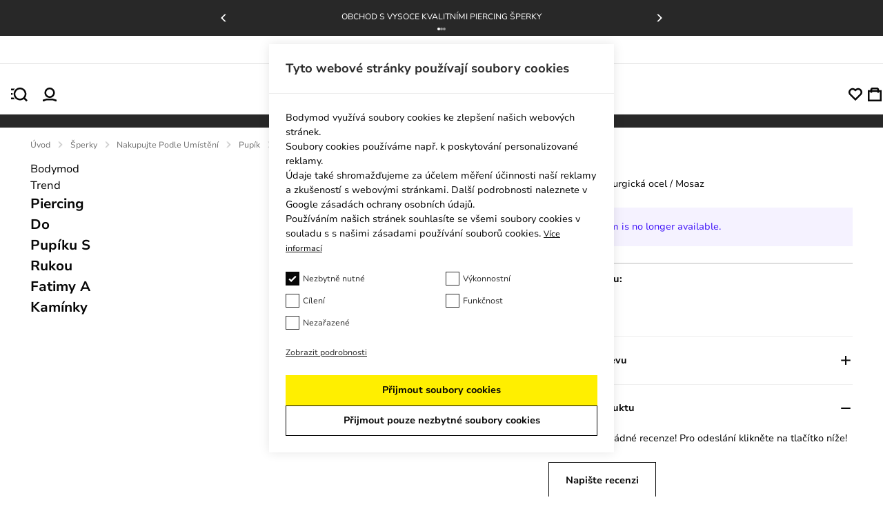

--- FILE ---
content_type: text/html; charset=UTF-8
request_url: https://embedsocial.com/api/pro_hashtag/fa9f06906571160f1785a30321ac4992aab59cd8/?origin=https%3A%2F%2Fbodymod.cz%2Fpiercing-do-pupiku-s-rukou-fatimy-a-kaminky%2F
body_size: 44512
content:



    
    
    
<!DOCTYPE html>
<html lang="en">
    <head>
        <meta charset="UTF-8" />
        <title>EmbedSocial Universal Widget</title>
        <meta name="viewport" content="width=device-width, initial-scale=1, minimum-scale=1, maximum-scale=2">
                    <meta name="referrer" content="no-referrer" />
        
        
        
                                    <link id="font-link" href="https://embedsocial.com/cdn/fonts/roboto/stylesheet.css" rel="preload" as="style" onload="this.onload=null;this.rel='stylesheet'">
                    
        
                        
                    
    <link crossorigin rel="stylesheet" href="https://embedsocial.com/api/build/assets/WidgetFooter-BcZsuQcK.css"><link crossorigin rel="stylesheet" href="https://embedsocial.com/api/build/assets/HeaderRatingElement-CGNAMeS5.css"><link crossorigin rel="stylesheet" href="https://embedsocial.com/api/build/assets/widgetviewlive-C85fvTLr.css"><link crossorigin rel="modulepreload" href="https://embedsocial.com/api/build/assets/ajaxService-BSiDZCS8.js"><link crossorigin rel="modulepreload" href="https://embedsocial.com/api/build/assets/utilsServices-C7HyKjMK.js"><link crossorigin rel="modulepreload" href="https://embedsocial.com/api/build/assets/constants-Ce2llfsu.js"><link crossorigin rel="modulepreload" href="https://embedsocial.com/api/build/assets/WidgetFooter-DJxCPKy1.js"><link crossorigin rel="modulepreload" href="https://embedsocial.com/api/build/assets/_plugin-vue_export-helper-DlAUqK2U.js"><link crossorigin rel="modulepreload" href="https://embedsocial.com/api/build/assets/HeaderRatingElement-CrChbRm2.js"><link crossorigin rel="modulepreload" href="https://embedsocial.com/api/build/assets/LogoTypeRenderer-BZW806KZ.js"><link crossorigin rel="modulepreload" href="https://embedsocial.com/api/build/assets/messages.english-j3Z5UDxQ.js">
    <style id="es-custom-css"></style>

            </head>
    <body class="es-body">
            
    <div id="widget-view-live" data-component="LayoutType"></div>
                        <script>
                window.baseUrl = 'https://embedsocial.com/admin';
                window.embeddedBaseUrl = 'https://embedsocial.com/api';
                window.locale = 'en';
                window.widgetLocation = '';

                window.shouldEnableDefaultReviewerAvatar = false;
                                    window.shouldEnableDefaultReviewerAvatar = true;
                
                
                window.paginationUrl = '';
                                    window.paginationUrl = 'https://embedsocial.com/api/widget_items/';
                
                window.filterMediaUrl = '';
                                    window.filterMediaUrl = 'https://embedsocial.com/api/widget_items/';
                
                window.isFreeUser = false;
                
                window.isJapaneseUserWidget = false;
                
                window.lightboxBaseUrl = 'https://embedsocial.com/api/pro_hashtag_new_widgets_lightbox/';
                                    window.lightboxBaseUrl = 'https://embedsocial.com/api/widget_lightbox/';
                
                window.widgetLanguage = 'english';
                                    window.widgetLanguage = 'czech';
                
                window.translations = null;
                                    window.translations = '\u007B\u0022w_rating\u0022\u003A\u0022hodnocen\\u00ed\u0020od\u0022,\u0022w_rating_of\u0022\u003A\u0022hodnocen\\u00ed\u0020z\u0022,\u0022w_average_rating_of\u0022\u003A\u0022pr\\u016fm\\u011brn\\u00e9\u0020hodnocen\\u00ed\u0022,\u0022w_no_reviews_found\u0022\u003A\u0022Nebyly\u0020nalezeny\u0020\\u017e\\u00e1dn\\u00e9\u0020recenze\u0022,\u0022w_reviews\u0022\u003A\u0022recenz\\u00ed\u0022,\u0022w_review\u0022\u003A\u0022recenze\u0022,\u0022w_post\u0022\u003A\u0022zve\\u0159ejnit\u0022,\u0022w_posts\u0022\u003A\u0022p\\u0159\\u00edsp\\u011bvky\u0022,\u0022w_all_posts\u0022\u003A\u0022V\\u0161echny\u0020p\\u0159\\u00edsp\\u011bvky\u0022,\u0022w_see_less\u0022\u003A\u0022Zobrazit\u0020m\\u00e9n\\u011b\u0022,\u0022w_see_more\u0022\u003A\u0022Zobrazit\u0020v\\u00edce\u0022,\u0022w_share_experience\u0022\u003A\u0022Sd\\u00edlet\u0020zku\\u0161enost\u0022,\u0022w_rating_l\u0022\u003A\u0022Hodnocen\\u00ed\u0022,\u0022w_review_l\u0022\u003A\u0022Recenze\u0022,\u0022w_name_l\u0022\u003A\u0022K\\u0159estn\\u00ed\u0020jm\\u00e9no\u0020a\u0020p\\u0159\\u00edjmen\\u00ed\u0022,\u0022w_email_l\u0022\u003A\u0022Email\u0022,\u0022w_share_photos\u0022\u003A\u0022Sd\\u00edlet\u0020fotky\u0022,\u0022w_video_testimonial\u0022\u003A\u0022Video\u0020Sv\\u011bdectv\\u00ed\u0022,\u0022w_submit_review\u0022\u003A\u0022Odeslat\u0020recenzi\u0022,\u0022w_email_not_valid\u0022\u003A\u0022Neplatn\\u00e1\u0020e\u002Dmailov\\u00e1\u0020adresa\u0022,\u0022w_field_required\u0022\u003A\u0022Povinn\\u00e9\u0020pole\u0021\u0022,\u0022w_something_went_wrong\u0022\u003A\u0022N\\u011bco\u0020se\u0020pokazilo,\u0020zkuste\u0020to\u0020pros\\u00edm\u0020znovu\u0020pozd\\u011bji\u0021\u0022,\u0022w_review_submitted\u0022\u003A\u0022Recenze\u0020odesl\\u00e1na\u0021\u0022,\u0022w_following_formats\u0022\u003A\u0022N\\u00e1sleduj\\u00edc\\u00ed\u0020form\\u00e1ty\u0020.jpg,\u0020.jpeg,\u0020.png\u0020or\u0020.webp\u0022,\u0022w_smaller_format\u0022\u003A\u0022Velikost\u0020form\\u00e1tu\u0020men\\u0161\\u00ed\u0020od\u00202\u0020MB\u0022,\u0022w_load_more\u0022\u003A\u0022Na\\u010d\\u00edst\u0020v\\u00edce\u0022,\u0022w_leave_review\u0022\u003A\u0022Napsat\u0020recenzi\u0022,\u0022w_follow_us\u0022\u003A\u0022Sledujte\u0020n\\u00e1s\u0022,\u0022w_shop_products\u0022\u003A\u0022Nakoupit\u0020produkty\u0022,\u0022w_click_products\u0022\u003A\u0022Kliknut\\u00edm\u0020zobraz\\u00edte\u0020produkty\u0022,\u0022w_view_products\u0022\u003A\u0022Zobrazit\u0020produkty\u0022,\u0022w_text_goes_here\u0022\u003A\u0022Text\u0020jde\u0020sem...\u0022,\u0022w_writting_your_review\u0022\u003A\u0022Psan\\u00ed\u0020va\\u0161\\u00ed\u0020recenze...\u0022,\u0022w_ai_review\u0022\u003A\u0022Recenze\u0020AI\u0022,\u0022w_generate\u0022\u003A\u0022Generovat\u0022,\u0022w_write_keywords\u0022\u003A\u0022Napi\\u0161te\u0020kl\\u00ed\\u010dov\\u00e1\u0020slova,\u0020kter\\u00e1\u0020chcete\u0020zahrnout\u0020do\u0020recenze\u0022,\u0022w_enter_keywords_to_generate_review\u0022\u003A\u0022Pro\u0020vygenerov\\u00e1n\\u00ed\u0020recenze\u0020zadejte\u0020kl\\u00ed\\u010dov\\u00e1\u0020slova\u0022,\u0022w_close_ai_review\u0022\u003A\u0022zav\\u0159\\u00edt\u0020recenzi\u0020AI\u0022,\u0022w_you_have\u0022\u003A\u0022Ty\u0020m\\u00e1\\u0161\u0022,\u0022w_magic_reviews_left\u0022\u003A\u0022magick\\u00e9\u0020recenze\u0020vlevo\u0022,\u0022w_try_again\u0022\u003A\u0022Zkus\u0020to\u0020znovu\u0022,\u0022w_proof_summary\u0022\u003A\u0022Souhrn\u0020soci\\u00e1ln\\u00edch\u0020d\\u016fkaz\\u016f\u0022,\u0022w_based_on\u0022\u003A\u0022na\u0020z\\u00e1klad\\u011b\u0022,\u0022w_customer_reviews\u0022\u003A\u0022Hodnocen\\u00ed\u0020z\\u00e1kazn\\u00edk\\u016f\u0022,\u0022w_review_title\u0022\u003A\u0022N\\u00e1zev\u0020recenze\u0022,\u0022w_privacy_policy\u0022\u003A\u0022Z\\u00e1sady\u0020ochrany\u0020osobn\\u00edch\u0020\\u00fadaj\\u016f\u0022,\u0022w_i_accept\u0022\u003A\u0022P\\u0159ij\\u00edm\\u00e1m\u0022,\u0022w_welcome_submit_review\u0022\u003A\u0022Vyberte,\u0020kam\u0020odeslat\u0020va\\u0161i\u0020recenzi\u0022,\u0022w_submit_title\u0022\u003A\u0022Odeslat\u0020textov\\u00e9\u0020nebo\u0020video\u0020sv\\u011bdectv\\u00ed\u0022,\u0022w_submit_text\u0022\u003A\u0022Napi\\u0161te\u0020sv\\u016fj\u0020feedback\u0020nebo\u0020nahrajte\u0020video\u0020sv\\u011bdectv\\u00ed\u0022,\u0022w_welcome\u0022\u003A\u0022V\\u00edtejte\u0022,\u0022w_response\u0022\u003A\u0022Odpov\\u011b\\u010f\u0022,\u0022w_no_results_found\u0022\u003A\u0022Nebyly\u0020nalezeny\u0020\\u017e\\u00e1dn\\u00e9\u0020v\\u00fdsledky\u0022,\u0022w_all_reviews\u0022\u003A\u0022V\\u0161echny\u0020recenze\u0022,\u0022w_share_voice\u0022\u003A\u0022Sd\\u00edlejte\u0020sv\\u016fj\u0020hlas\u0021\u0020V\\u00e1\\u0161\u0020p\\u0159\\u00edsp\\u011bvek\u0020m\\u016f\\u017ee\u0020ovlivnit\u0020ostatn\\u00ed\u0022,\u0022w_description\u0022\u003A\u0022Popis\u0022,\u0022w_submit_post\u0022\u003A\u0022Odeslat\u0020p\\u0159\\u00edsp\\u011bvek\u0022,\u0022w_avatar_photo\u0022\u003A\u0022Va\\u0161e\u0020avat\\u00e1r\u0020fotografie\u0022,\u0022w_upload_photo\u0022\u003A\u0022Nahr\\u00e1t\u0020fotku\u0022,\u0022w_maximum_size\u0022\u003A\u0022Maxim\\u00e1ln\\u00ed\u0020velikost\u003A\u00202MB,\u0020jpg,\u0020jpeg,\u0020png\u0020nebo\u0020webp\u0022,\u0022w_error_image\u0022\u003A\u0022Obr\\u00e1zek\u0020mus\\u00ed\u0020b\\u00fdt\u0020men\\u0161\\u00ed\u0020ne\\u017e\u00202\u0020MB\u0022,\u0022w_share_post\u0022\u003A\u0022Sd\\u00edlej\u0020sv\\u016fj\u0020p\\u0159\\u00edsp\\u011bvek\u0022,\u0022w_permissions\u0022\u003A\u0022Souhlas\\u00edm\u0020s\u0020ve\\u0159ejn\\u00fdm\u0020sd\\u00edlen\\u00edm\u0020m\\u00e9\u0020recenze\u0022,\u0022w_record_video\u0022\u003A\u0022Nahr\\u00e1t\u0020video\u0022,\u0022w_upload_video\u0022\u003A\u0022Nahr\\u00e1t\u0020video...\u0022,\u0022w_uploading_video\u0022\u003A\u0022Nahr\\u00e1v\\u00e1n\\u00ed\u0020videa...\u0022,\u0022w_change_video\u0022\u003A\u0022Zm\\u011bnit\u0020video...\u0022,\u0022w_video_max_size\u0022\u003A\u0022Maxim\\u00e1ln\\u00ed\u0020velikost\u003A\u0022,\u0022w_exceeded_max_size_text\u0022\u003A\u0022P\\u0159ekro\\u010dena\u0020maxim\\u00e1ln\\u00ed\u0020velikost\u0022,\u0022w_upload_smaller_video_text\u0022\u003A\u0022Pros\\u00edm,\u0020nahrajte\u0020men\\u0161\\u00ed\u0020video.\u0022,\u0022w_not_supported_format_text\u0022\u003A\u0022Nepodporovan\\u00fd\u0020form\\u00e1t\u0020videa.\u0020Nahrajte\u003A\u0022,\u0022w_record_video_testimonial\u0022\u003A\u0022Nahr\\u00e1t\u0020video\u0020s\u0020ohlasem\u0022,\u0022w_record_video_camera_preview\u0022\u003A\u0022N\\u00e1hled\u0020kamery\u0020\u002D\u0020Nenahr\\u00e1v\\u00e1\u0020se\u0022,\u0022w_record_video_start_recording\u0022\u003A\u0022Za\\u010d\\u00edt\u0020nahr\\u00e1v\\u00e1n\\u00ed\u0022,\u0022w_record_video_your_recording\u0022\u003A\u0022Va\\u0161e\u0020nahr\\u00e1vka\u0022,\u0022w_record_video_stop_recording\u0022\u003A\u0022Zastavit\u0020nahr\\u00e1v\\u00e1n\\u00ed\u0022,\u0022w_record_video_redo_recording\u0022\u003A\u0022Znovu\u0020nahr\\u00e1t\u0022,\u0022w_record_video_use_this_video\u0022\u003A\u0022Pou\\u017e\\u00edt\u0020toto\u0020video\u0022,\u0022w_record_video_no_permission\u0022\u003A\u0022Nepoda\\u0159ilo\u0020se\u0020z\\u00edskat\u0020p\\u0159\\u00edstup\u0020k\u0020fotoapar\\u00e1tu\u0020a\u0020mikrofonu.\u0020Pros\\u00edm,\u0020povolte\u0020tento\u0020p\\u0159\\u00edstup\u0020ve\u0020va\\u0161em\u0020prohl\\u00ed\\u017ee\\u010di,\u0020nebo\u0020zkuste\u0020nahr\\u00e1t\u0020video\u0022,\u0022w_translated_by_ai\u0022\u003A\u0022P\\u0159elo\\u017eeno\u0020AI\u0022,\u0022w_product_card_button\u0022\u003A\u0022Koupit\u0022,\u0022w_userfeedbackform_back\u0022\u003A\u0022Zp\\u011bt\u0022,\u0022w_userfeedbackform_next\u0022\u003A\u0022Dal\\u0161\\u00ed\u0022,\u0022w_userfeedbackform_submit\u0022\u003A\u0022Odeslat\u0022,\u0022w_userfeedbackform_success_thankyou\u0022\u003A\u0022D\\u011bkujeme\u0021\u0022,\u0022w_userfeedbackform_success_photoswillbereviewed\u0022\u003A\u0022Va\\u0161e\u0020fotografie\u0020budou\u0020p\\u0159ed\u0020p\\u0159id\\u00e1n\\u00edm\u0020do\u0020na\\u0161eho\u0020widgetu\u0020zkontrolov\\u00e1ny.\u0022,\u0022w_userfeedbackform_success_untilnexttime\u0022\u003A\u0022Do\u0020p\\u0159\\u00ed\\u0161t\\u011b\u0021\u0022,\u0022w_userfeedbackform_inserturl\u0022\u003A\u0022Vlo\\u017ete\u0020URL\u0020p\\u0159\\u00edsp\\u011bvku\u0022,\u0022w_userfeedbackform_uploadmanually\u0022\u003A\u0022Nahrajte\u0020obr\\u00e1zek\u0020ru\\u010dn\\u011b\u0022,\u0022w_userfeedbackform_shareyourexperience_title\u0022\u003A\u0022Pod\\u011blte\u0020se\u0020o\u0020sv\\u016fj\u0020hlas\u0021\u0020V\\u00e1\\u0161\u0020p\\u0159\\u00edsp\\u011bvek\u0020m\\u016f\\u017ee\u0020ovlivnit\u0020ostatn\\u00ed\u0020\\ud83d\\ude0d\u0022,\u0022w_userfeedbackform_or\u0022\u003A\u0022nebo\u0022,\u0022w_userfeedbackform_postlink\u0022\u003A\u0022Odkaz\u0020na\u0020p\\u0159\\u00edsp\\u011bvek\u0022,\u0022w_userfeedbackform_previewofthemedia\u0022\u003A\u0022N\\u00e1hled\u0020m\\u00e9di\\u00ed,\u0020kter\\u00e1\u0020se\u0020chyst\\u00e1te\u0020odeslat\u0022,\u0022w_userfeedbackform_somethingwentwrong\u0022\u003A\u0022N\\u011bco\u0020se\u0020pokazilo.\u0020Ujist\\u011bte\u0020se,\u0020\\u017ee\u0020je\u0020to\u0020odkaz\u0020z\u0020Instagramu,\u0020nebo\u0020zkuste\u0020jin\\u00fd\u0020odkaz.\u0022,\u0022w_products\u0022\u003A\u0022Produkty\u0022\u007D';
                
                                    window.isTemplatePreview = false;
                    window.widget = '\u007B\u0022id\u0022\u003A57455,\u0022ownerId\u0022\u003A293497,\u0022widgetRef\u0022\u003A\u0022fa9f06906571160f1785a30321ac4992aab59cd8\u0022,\u0022widgetName\u0022\u003A\u0022Social\u0020Reviews\u0020Top\u0020\u002D\u0020CZ\u0022,\u0022template\u0022\u003A\u007B\u0022id\u0022\u003A489,\u0022ownerId\u0022\u003Anull,\u0022templateRef\u0022\u003A\u002285d17667bb69113986d7e7d6a3cbbfbe0a3bd25f\u0022,\u0022templateName\u0022\u003A\u0022Reviews\u0020Badge\u0020with\u0020Customer\u0027s\u0020Photos\u0022,\u0022theme\u0022\u003A\u007B\u0022id\u0022\u003A1,\u0022name\u0022\u003A\u0022default\u0022,\u0022published\u0022\u003Atrue,\u0022createdOn\u0022\u003A\u00222022\u002D03\u002D31\u002012\u003A20\u003A49\u0022,\u0022updatedOn\u0022\u003A\u00222022\u002D03\u002D31\u002012\u003A20\u003A49\u0022,\u0022status\u0022\u003Atrue\u007D,\u0022templateCategories\u0022\u003Anull,\u0022layout\u0022\u003A\u007B\u0022id\u0022\u003A8,\u0022name\u0022\u003A\u0022badge\u0022,\u0022product\u0022\u003A\u0022reviews\u0022\u007D,\u0022templateType\u0022\u003A\u0022manually_configured\u0022,\u0022activeAiWidgetContent\u0022\u003Anull,\u0022mediaData\u0022\u003A\u007B\u0022review\u0022\u003A\u007B\u0022google_place\u0022\u003A\u005B4712325,4214381,6040511,5446059,6067345,6040508,6040509,6040510,5896540,5796328,5638735,5551787,5512285,5506952,5454699,5454700,5454701,5446058,5435906,5435907,5323399,5282206,5268864,5261493,5253867,5239567,5227219,5224093,5115419,5095709,5016220,5016221,5016224,5016225,5016227,4847747,4842117,4839956,4470573,4280273,4214147,4214171,4214196,4214237,4214280,4214379,4214380,4214408,4214424,4214428,4214441,4214444,4214477,4214518,5199776,5896541,5392888,5793155,5786006,5647950,5608281,5590818,5512284,5345849,5248605,5481105,5045332,5016222,5016223,5016226,4837571\u005D,\u0022custom_reviews\u0022\u003A\u005B5902827,5902826,5902824,5902823,5902825\u005D\u007D\u007D,\u0022widgetRef\u0022\u003A\u0022250be74fdbce198709ee482915a4a12971f47938\u0022,\u0022createdBy\u0022\u003A221539,\u0022validUntil\u0022\u003Anull,\u0022createdOn\u0022\u003A\u00222023\u002D06\u002D23\u002009\u003A27\u003A27\u0022,\u0022updatedOn\u0022\u003Anull,\u0022status\u0022\u003Atrue\u007D,\u0022layout\u0022\u003A\u007B\u0022id\u0022\u003A8,\u0022name\u0022\u003A\u0022badge\u0022,\u0022product\u0022\u003A\u0022reviews\u0022\u007D,\u0022theme\u0022\u003A\u007B\u0022id\u0022\u003A1,\u0022name\u0022\u003A\u0022default\u0022,\u0022published\u0022\u003Atrue,\u0022createdOn\u0022\u003A\u00222022\u002D03\u002D31\u002012\u003A20\u003A49\u0022,\u0022updatedOn\u0022\u003A\u00222022\u002D03\u002D31\u002012\u003A20\u003A49\u0022,\u0022status\u0022\u003Atrue\u007D,\u0022sources\u0022\u003A\u005B\u007B\u0022id\u0022\u003A98359,\u0022sourceType\u0022\u003A\u0022custom\u0022,\u0022sourceSubtype\u0022\u003A\u0022reviews\u0022,\u0022sourceId\u0022\u003A\u0022ca024b12cf1e84e8a5d1eb3e6d1b21a58c331158\u0022,\u0022sourceSearchId\u0022\u003A\u0022ca024b12cf1e84e8a5d1eb3e6d1b21a58c331158\u0022,\u0022sourceName\u0022\u003A\u0022TP\u0020ALL\u0022,\u0022sourceUsername\u0022\u003A\u0022TP\u0020ALL\u0022,\u0022sourceCoverPhotoLink\u0022\u003Anull,\u0022leaveAReviewLink\u0022\u003Anull,\u0022isVerified\u0022\u003Atrue,\u0022sourceLink\u0022\u003Anull,\u0022createdOn\u0022\u003A\u005B\u005D,\u0022autoAddMedia\u0022\u003A\u0022Yes\u0022,\u0022mediaType\u0022\u003A\u0022review\u0022,\u0022widgetSourceId\u0022\u003A209404,\u0022numOfPosts\u0022\u003A1230\u007D,\u007B\u0022id\u0022\u003A73173,\u0022sourceType\u0022\u003A\u0022custom\u0022,\u0022sourceSubtype\u0022\u003A\u0022reviews\u0022,\u0022sourceId\u0022\u003A\u0022a5c9997aff5de00fcd780379ce4b1abe042732d5\u0022,\u0022sourceSearchId\u0022\u003A\u0022a5c9997aff5de00fcd780379ce4b1abe042732d5\u0022,\u0022sourceName\u0022\u003A\u0022TP\u00205\u0020CZ\u0022,\u0022sourceUsername\u0022\u003A\u0022TP\u00205\u0020CZ\u0022,\u0022sourceCoverPhotoLink\u0022\u003Anull,\u0022leaveAReviewLink\u0022\u003Anull,\u0022isVerified\u0022\u003Atrue,\u0022sourceLink\u0022\u003Anull,\u0022createdOn\u0022\u003A\u005B\u005D,\u0022autoAddMedia\u0022\u003A\u0022Yes\u0022,\u0022mediaType\u0022\u003A\u0022review\u0022,\u0022widgetSourceId\u0022\u003A89999,\u0022numOfPosts\u0022\u003A929\u007D,\u007B\u0022id\u0022\u003A71935,\u0022sourceType\u0022\u003A\u0022custom\u0022,\u0022sourceSubtype\u0022\u003A\u0022reviews\u0022,\u0022sourceId\u0022\u003A\u0022eeb91968440160cdb653867e83af027df807285e\u0022,\u0022sourceSearchId\u0022\u003A\u0022eeb91968440160cdb653867e83af027df807285e\u0022,\u0022sourceName\u0022\u003A\u0022TP\u00204\u0022,\u0022sourceUsername\u0022\u003A\u0022TP\u00204\u0022,\u0022sourceCoverPhotoLink\u0022\u003Anull,\u0022leaveAReviewLink\u0022\u003Anull,\u0022isVerified\u0022\u003Atrue,\u0022sourceLink\u0022\u003Anull,\u0022createdOn\u0022\u003A\u005B\u005D,\u0022autoAddMedia\u0022\u003A\u0022Yes\u0022,\u0022mediaType\u0022\u003A\u0022review\u0022,\u0022widgetSourceId\u0022\u003A81150,\u0022numOfPosts\u0022\u003A135\u007D,\u007B\u0022id\u0022\u003A70950,\u0022sourceType\u0022\u003A\u0022custom\u0022,\u0022sourceSubtype\u0022\u003A\u0022reviews\u0022,\u0022sourceId\u0022\u003A\u0022c3ef65ae6b5a76780e628230c9c370441c84b934\u0022,\u0022sourceSearchId\u0022\u003A\u0022c3ef65ae6b5a76780e628230c9c370441c84b934\u0022,\u0022sourceName\u0022\u003A\u0022TP\u00201\u0022,\u0022sourceUsername\u0022\u003A\u0022TP\u00201\u0022,\u0022sourceCoverPhotoLink\u0022\u003Anull,\u0022leaveAReviewLink\u0022\u003Anull,\u0022isVerified\u0022\u003Atrue,\u0022sourceLink\u0022\u003Anull,\u0022createdOn\u0022\u003A\u005B\u005D,\u0022autoAddMedia\u0022\u003A\u0022Yes\u0022,\u0022mediaType\u0022\u003A\u0022review\u0022,\u0022widgetSourceId\u0022\u003A77684,\u0022numOfPosts\u0022\u003A497\u007D,\u007B\u0022id\u0022\u003A70427,\u0022sourceType\u0022\u003A\u0022custom\u0022,\u0022sourceSubtype\u0022\u003A\u0022reviews\u0022,\u0022sourceId\u0022\u003A\u00223200353dc2f13cbec72b45c6dc17898e0d05928a\u0022,\u0022sourceSearchId\u0022\u003A\u00223200353dc2f13cbec72b45c6dc17898e0d05928a\u0022,\u0022sourceName\u0022\u003A\u0022TP\u00203\u0022,\u0022sourceUsername\u0022\u003A\u0022TP\u00203\u0022,\u0022sourceCoverPhotoLink\u0022\u003Anull,\u0022leaveAReviewLink\u0022\u003Anull,\u0022isVerified\u0022\u003Atrue,\u0022sourceLink\u0022\u003Anull,\u0022createdOn\u0022\u003A\u005B\u005D,\u0022autoAddMedia\u0022\u003A\u0022Yes\u0022,\u0022mediaType\u0022\u003A\u0022review\u0022,\u0022widgetSourceId\u0022\u003A75407,\u0022numOfPosts\u0022\u003A497\u007D,\u007B\u0022id\u0022\u003A70402,\u0022sourceType\u0022\u003A\u0022custom\u0022,\u0022sourceSubtype\u0022\u003A\u0022reviews\u0022,\u0022sourceId\u0022\u003A\u00220a73c66cd05e13be29f2a0889306fe71c178de1b\u0022,\u0022sourceSearchId\u0022\u003A\u00220a73c66cd05e13be29f2a0889306fe71c178de1b\u0022,\u0022sourceName\u0022\u003A\u0022TP\u00202\u0022,\u0022sourceUsername\u0022\u003A\u0022TP\u00202\u0022,\u0022sourceCoverPhotoLink\u0022\u003Anull,\u0022leaveAReviewLink\u0022\u003Anull,\u0022isVerified\u0022\u003Atrue,\u0022sourceLink\u0022\u003Anull,\u0022createdOn\u0022\u003A\u005B\u005D,\u0022autoAddMedia\u0022\u003A\u0022Yes\u0022,\u0022mediaType\u0022\u003A\u0022review\u0022,\u0022widgetSourceId\u0022\u003A75325,\u0022numOfPosts\u0022\u003A498\u007D,\u007B\u0022id\u0022\u003A98900,\u0022sourceType\u0022\u003A\u0022google\u0022,\u0022sourceSubtype\u0022\u003A\u0022place\u0022,\u0022sourceId\u0022\u003A\u0022ChIJpyfB4P1vs0cR34DqGJjXBtM\u0022,\u0022sourceSearchId\u0022\u003A\u0022ChIJpyfB4P1vs0cR34DqGJjXBtM\u0022,\u0022sourceName\u0022\u003A\u0022Bodymod\u002DTarp\u0022,\u0022sourceUsername\u0022\u003A\u0022Dragos\u0020Resmerita\u0022,\u0022sourceCoverPhotoLink\u0022\u003A\u0022\u0022,\u0022leaveAReviewLink\u0022\u003A\u0022https\u003A\\\/\\\/search.google.com\\\/local\\\/writereview\u003Fplaceid\u003DChIJpyfB4P1vs0cR34DqGJjXBtM\u0022,\u0022isVerified\u0022\u003Atrue,\u0022sourceLink\u0022\u003A\u0022https\u003A\\\/\\\/maps.google.com\\\/maps\u003Fcid\u003D15206078240116080863\u0022,\u0022createdOn\u0022\u003A\u005B\u005D,\u0022autoAddMedia\u0022\u003A\u0022Yes\u0022,\u0022mediaType\u0022\u003A\u0022review\u0022,\u0022widgetSourceId\u0022\u003A71278,\u0022sourceCity\u0022\u003A\u0022Tarp\u0022,\u0022sourceCountry\u0022\u003A\u0022Germany\u0022,\u0022numOfPosts\u0022\u003A98\u007D,\u007B\u0022id\u0022\u003A98901,\u0022sourceType\u0022\u003A\u0022google\u0022,\u0022sourceSubtype\u0022\u003A\u0022place\u0022,\u0022sourceId\u0022\u003A\u0022ChIJ0xAheN05s0cRqes\u002D_V42aeE\u0022,\u0022sourceSearchId\u0022\u003A\u0022ChIJ0xAheN05s0cRqes\u002D_V42aeE\u0022,\u0022sourceName\u0022\u003A\u0022Bodymod\u002DAugustenborg\u0022,\u0022sourceUsername\u0022\u003A\u0022Dragos\u0020Resmerita\u0022,\u0022sourceCoverPhotoLink\u0022\u003A\u0022\u0022,\u0022leaveAReviewLink\u0022\u003A\u0022https\u003A\\\/\\\/search.google.com\\\/local\\\/writereview\u003Fplaceid\u003DChIJ0xAheN05s0cRqes\u002D_V42aeE\u0022,\u0022isVerified\u0022\u003Atrue,\u0022sourceLink\u0022\u003A\u0022https\u003A\\\/\\\/maps.google.com\\\/maps\u003Fcid\u003D16242573312691989417\u0022,\u0022createdOn\u0022\u003A\u005B\u005D,\u0022autoAddMedia\u0022\u003A\u0022Yes\u0022,\u0022mediaType\u0022\u003A\u0022review\u0022,\u0022widgetSourceId\u0022\u003A71279,\u0022sourceCity\u0022\u003A\u0022Augustenborg\u0022,\u0022sourceCountry\u0022\u003A\u0022Denmark\u0022,\u0022numOfPosts\u0022\u003A11\u007D\u005D,\u0022activeAiWidgetContent\u0022\u003Anull,\u0022widgetType\u0022\u003A\u0022manually_configured\u0022,\u0022createdOn\u0022\u003A\u00222023\u002D12\u002D06\u002008\u003A25\u003A54\u0022,\u0022updatedOn\u0022\u003A\u00222023\u002D12\u002D06\u002008\u003A26\u003A55\u0022,\u0022status\u0022\u003Atrue\u007D';

                    window.widgetMedia = [];
                    window.numMaxMedia = 0;
                                                                        window.widgetMedia = '\u005B\u007B\u0022id\u0022\u003A12521759,\u0022authorName\u0022\u003A\u0022Monika\u0020Sieberova\u0022,\u0022profilePhotoUrl\u0022\u003A\u0022\u0022,\u0022mediaCreatedOn\u0022\u003A\u0022Pro\u002022,\u00202025\u0022,\u0022sourceSearchId\u0022\u003A\u0022a5c9997aff5de00fcd780379ce4b1abe042732d5\u0022,\u0022sourceType\u0022\u003A\u0022custom\u0022,\u0022sourceLink\u0022\u003Anull,\u0022caption\u0022\u003A\u0022Objedn\\u00e1vala\u0020jsem\u0020podruh\\u00e9,\u0020skv\\u011bl\\u00fd\u0020obchod.\u0020I\u0020p\\u0159es\u0020to,\u0020\\u017ee\u0020to\u0020nen\\u00ed\u0020\\u010desk\\u00fd\u0020e\u002Dshop,\u0020reklamace\u0020ihned\u0020vy\\u0159\\u00edzen\\u00e1,\u0020rychl\\u00e1\u0020komunikace\u0020\\ud83d\\udc4f\u0020Kr\\u00e1sn\\u00e9\u0020balen\\u00ed.\u0020Ur\\u010dit\\u011b\u0020objedn\\u00e1m\u0020znovu.\u0022,\u0022rating\u0022\u003A5,\u0022type\u0022\u003A\u0022text\u0022,\u0022image\u0022\u003A\u005B\u005D,\u0022largeImage\u0022\u003A\u005B\u005D,\u0022carousel\u0022\u003A\u005B\u005D,\u0022video\u0022\u003A\u005B\u005D,\u0022mediaId\u0022\u003A\u0022511ffdcb3f72fca01e29500597795f5b\u0022,\u0022formattedCaption\u0022\u003A\u0022Objedn\\u00e1vala\u0020jsem\u0020podruh\\u00e9,\u0020skv\\u011bl\\u00fd\u0020obchod.\u0020I\u0020p\\u0159es\u0020to,\u0020\\u017ee\u0020to\u0020nen\\u00ed\u0020\\u010desk\\u00fd\u0020e\u002Dshop,\u0020reklamace\u0020ihned\u0020vy\\u0159\\u00edzen\\u00e1,\u0020rychl\\u00e1\u0020komunikace\u0020\\ud83d\\udc4f\u0020Kr\\u00e1sn\\u00e9\u0020balen\\u00ed.\u0020Ur\\u010dit\\u011b\u0020objedn\\u00e1m\u0020znovu.\u0022,\u0022title\u0022\u003Anull,\u0022aiTitle\u0022\u003Anull,\u0022userUrl\u0022\u003Anull,\u0022moderationId\u0022\u003A\u0022review\u002D12521759\u0022,\u0022mediaLink\u0022\u003Anull,\u0022formattedDate\u0022\u003A\u0022p\\u0159ed\u00203\u0020t\\u00fddny\u0022,\u0022cta\u0022\u003Anull,\u0022sourceCoverPhoto\u0022\u003Anull,\u0022itemType\u0022\u003A\u0022review\u0022,\u0022tags\u0022\u003A\u005B\u005D,\u0022productTags\u0022\u003A\u005B\u005D,\u0022translationsData\u0022\u003A\u007B\u0022czech\u0022\u003A\u0022Objedn\\u00e1vala\u0020jsem\u0020podruh\\u00e9,\u0020skv\\u011bl\\u00fd\u0020obchod.\u0020I\u0020p\\u0159es\u0020to,\u0020\\u017ee\u0020to\u0020nen\\u00ed\u0020\\u010desk\\u00fd\u0020e\u002Dshop,\u0020reklamace\u0020ihned\u0020vy\\u0159\\u00edzen\\u00e1,\u0020rychl\\u00e1\u0020komunikace\u0020\\ud83d\\udc4f\u0020Kr\\u00e1sn\\u00e9\u0020balen\\u00ed.\u0020Ur\\u010dit\\u011b\u0020objedn\\u00e1m\u0020znovu.\u0022\u007D,\u0022originalCreatedOn\u0022\u003A\u00222025\u002D12\u002D22\u002005\u003A55\u003A15\u0022,\u0022sourceLogoUrl\u0022\u003Anull,\u0022sourceLocation\u0022\u003A\u0022\u0022,\u0022pinStatus\u0022\u003Anull,\u0022priority\u0022\u003Anull,\u0022aiScore\u0022\u003Anull,\u0022clickLightbox\u0022\u003A\u0022https\u003A\\\/\\\/embedsocial.com\\\/redirect\\\/api\\\/add_js_event_occurrence\u003Fe\u003D11e9c07e83074c8baa7721338a7cd725\u0022,\u0022clickLightboxEventId\u0022\u003A\u002211e9c07e83074c8baa7721338a7cd725\u0022\u007D,\u007B\u0022id\u0022\u003A11887098,\u0022authorName\u0022\u003A\u0022\u0020Monika\u0020Sabelova\u0022,\u0022profilePhotoUrl\u0022\u003A\u0022\u0022,\u0022mediaCreatedOn\u0022\u003A\u0022Z\\u00e1\\u0159\u002025,\u00202025\u0022,\u0022sourceSearchId\u0022\u003A\u0022a5c9997aff5de00fcd780379ce4b1abe042732d5\u0022,\u0022sourceType\u0022\u003A\u0022custom\u0022,\u0022sourceLink\u0022\u003Anull,\u0022caption\u0022\u003A\u0022DOPORU\\u010cUJI\u0020TENTO\u0020OBCHOD.\\r\\nOCHOTA\u0020A\u0020VST\\u0158\\u00cdCNOST\u0020\\u2764\\ufe0f\u0020VY\\u0158E\\u0160IT\u0020PROBL\\u00c9M.\\r\\nRYCHL\\u00c9\u0020DORU\\u010cEN\\u00cd,\u0020KR\\u00c1SN\\u00c9\u0020BALEN\\u00cd.\\r\\nDOPORU\\u010cUJI\u0020A\u0020MOC\u0020D\\u011aKUJI.\\r\\nR\\u00c1DA\u0020ZDE\u0020ZASE\u0020NAKOUP\\u00cdM\u0020\\u2764\\ufe0f\\u2764\\ufe0f\\u2764\\ufe0f\u0022,\u0022rating\u0022\u003A5,\u0022type\u0022\u003A\u0022text\u0022,\u0022image\u0022\u003A\u005B\u005D,\u0022largeImage\u0022\u003A\u005B\u005D,\u0022carousel\u0022\u003A\u005B\u005D,\u0022video\u0022\u003A\u005B\u005D,\u0022mediaId\u0022\u003A\u0022a15d97cfa52c2f41b7843eb2aa62d8ed\u0022,\u0022formattedCaption\u0022\u003A\u0022DOPORU\\u010cUJI\u0020TENTO\u0020OBCHOD.\\r\\nOCHOTA\u0020A\u0020VST\\u0158\\u00cdCNOST\u0020\\u2764\\ufe0f\u0020VY\\u0158E\\u0160IT\u0020PROBL\\u00c9M.\\r\\nRYCHL\\u00c9\u0020DORU\\u010cEN\\u00cd,\u0020KR\\u00c1SN\\u00c9\u0020BALEN\\u00cd.\\r\\nDOPORU\\u010cUJI\u0020A\u0020MOC\u0020D\\u011aKUJI.\\r\\nR\\u00c1DA\u0020ZDE\u0020ZASE\u0020NAKOUP\\u00cdM\u0020\\u2764\\ufe0f\\u2764\\ufe0f\\u2764\\ufe0f\u0022,\u0022title\u0022\u003Anull,\u0022aiTitle\u0022\u003Anull,\u0022userUrl\u0022\u003Anull,\u0022moderationId\u0022\u003A\u0022review\u002D11887098\u0022,\u0022mediaLink\u0022\u003Anull,\u0022formattedDate\u0022\u003A\u0022p\\u0159ed\u00203\u0020m\\u011bs\\u00edci\u0022,\u0022cta\u0022\u003Anull,\u0022sourceCoverPhoto\u0022\u003Anull,\u0022itemType\u0022\u003A\u0022review\u0022,\u0022tags\u0022\u003A\u005B\u005D,\u0022productTags\u0022\u003A\u005B\u005D,\u0022translationsData\u0022\u003A\u007B\u0022czech\u0022\u003A\u0022DOPORU\\u010cUJI\u0020TENTO\u0020OBCHOD.\\r\\nOCHOTA\u0020A\u0020VST\\u0158\\u00cdCNOST\u0020\\u2764\\ufe0f\u0020VY\\u0158E\\u0160IT\u0020PROBL\\u00c9M.\\r\\nRYCHL\\u00c9\u0020DORU\\u010cEN\\u00cd,\u0020KR\\u00c1SN\\u00c9\u0020BALEN\\u00cd.\\r\\nDOPORU\\u010cUJI\u0020A\u0020MOC\u0020D\\u011aKUJI.\\r\\nR\\u00c1DA\u0020ZDE\u0020ZASE\u0020NAKOUP\\u00cdM\u0020\\u2764\\ufe0f\\u2764\\ufe0f\\u2764\\ufe0f\u0022\u007D,\u0022originalCreatedOn\u0022\u003A\u00222025\u002D09\u002D25\u002011\u003A28\u003A52\u0022,\u0022sourceLogoUrl\u0022\u003Anull,\u0022sourceLocation\u0022\u003A\u0022\u0022,\u0022pinStatus\u0022\u003Anull,\u0022priority\u0022\u003Anull,\u0022aiScore\u0022\u003Anull,\u0022clickLightbox\u0022\u003A\u0022https\u003A\\\/\\\/embedsocial.com\\\/redirect\\\/api\\\/add_js_event_occurrence\u003Fe\u003Df1276ac1708ec7795671f5e233536549\u0022,\u0022clickLightboxEventId\u0022\u003A\u0022f1276ac1708ec7795671f5e233536549\u0022\u007D,\u007B\u0022id\u0022\u003A12654683,\u0022authorName\u0022\u003A\u0022Ana\u0020Maria\u0022,\u0022profilePhotoUrl\u0022\u003A\u0022\u0022,\u0022mediaCreatedOn\u0022\u003A\u0022Led\u002016,\u00202026\u0022,\u0022sourceSearchId\u0022\u003A\u0022ca024b12cf1e84e8a5d1eb3e6d1b21a58c331158\u0022,\u0022sourceType\u0022\u003A\u0022custom\u0022,\u0022sourceLink\u0022\u003Anull,\u0022caption\u0022\u003A\u0022comand\\u0103\u0020vine\u0020foarte\u0020repede\u0020\\u0219i\u0020bijuteriile\u0020sunt\u0020absolut\u0020superbe\\r\\n\u0028Tradus\u0020de\u0020AI\u0029\u0022,\u0022rating\u0022\u003A5,\u0022type\u0022\u003A\u0022text\u0022,\u0022image\u0022\u003A\u005B\u005D,\u0022largeImage\u0022\u003A\u005B\u005D,\u0022carousel\u0022\u003A\u005B\u005D,\u0022video\u0022\u003A\u005B\u005D,\u0022mediaId\u0022\u003A\u00223b09bf1962bbde83f8a4fc124c2f20c6\u0022,\u0022formattedCaption\u0022\u003A\u0022Objedn\\u00e1vka\u0020p\\u0159ich\\u00e1z\\u00ed\u0020velmi\u0020rychle\u0020a\u0020\\u0161perky\u0020jsou\u0020naprosto\u0020n\\u00e1dhern\\u00e9\u0020\u0028P\\u0159elo\\u017eeno\u0020um\\u011blou\u0020inteligenc\\u00ed\u0029\u0022,\u0022title\u0022\u003Anull,\u0022aiTitle\u0022\u003Anull,\u0022userUrl\u0022\u003Anull,\u0022moderationId\u0022\u003A\u0022review\u002D12654683\u0022,\u0022mediaLink\u0022\u003Anull,\u0022formattedDate\u0022\u003A\u0022p\\u0159ed\u00202\u0020dny\u0022,\u0022cta\u0022\u003Anull,\u0022sourceCoverPhoto\u0022\u003Anull,\u0022itemType\u0022\u003A\u0022review\u0022,\u0022tags\u0022\u003A\u005B\u005D,\u0022productTags\u0022\u003A\u005B\u005D,\u0022translationsData\u0022\u003A\u007B\u0022english\u0022\u003A\u0022order\u0020comes\u0020very\u0020quickly\u0020and\u0020the\u0020jewelry\u0020is\u0020absolutely\u0020gorgeous\u0020\u0028Translated\u0020by\u0020AI\u0029\u0022,\u0022greek\u0022\u003A\u0022\\u0397\u0020\\u03c0\\u03b1\\u03c1\\u03b1\\u03b3\\u03b3\\u03b5\\u03bb\\u03af\\u03b1\u0020\\u03ad\\u03c1\\u03c7\\u03b5\\u03c4\\u03b1\\u03b9\u0020\\u03c0\\u03bf\\u03bb\\u03cd\u0020\\u03b3\\u03c1\\u03ae\\u03b3\\u03bf\\u03c1\\u03b1\u0020\\u03ba\\u03b1\\u03b9\u0020\\u03c4\\u03b1\u0020\\u03ba\\u03bf\\u03c3\\u03bc\\u03ae\\u03bc\\u03b1\\u03c4\\u03b1\u0020\\u03b5\\u03af\\u03bd\\u03b1\\u03b9\u0020\\u03b1\\u03c0\\u03bf\\u03bb\\u03cd\\u03c4\\u03c9\\u03c2\u0020\\u03c0\\u03b1\\u03bd\\u03ad\\u03bc\\u03bf\\u03c1\\u03c6\\u03b1\u0020\u0028\\u039c\\u03b5\\u03c4\\u03ac\\u03c6\\u03c1\\u03b1\\u03c3\\u03b7\u0020\\u03b1\\u03c0\\u03cc\u0020AI\u0029\u0022,\u0022lithuanian\u0022\u003A\u0022U\\u017esakymas\u0020pristatomas\u0020labai\u0020greitai,\u0020o\u0020papuo\\u0161alai\u0020yra\u0020absoliu\\u010diai\u0020nuostab\\u016bs\u0020\u0028i\\u0161vert\\u0117\u0020AI\u0029\u0022,\u0022slovenian\u0022\u003A\u0022Naro\\u010dilo\u0020pride\u0020zelo\u0020hitro\u0020in\u0020nakit\u0020je\u0020absolutno\u0020\\u010dudovit\u0020\u0028prevedeno\u0020z\u0020umetno\u0020inteligenco\u0029\u0022,\u0022croatian\u0022\u003A\u0022Narud\\u017eba\u0020sti\\u017ee\u0020vrlo\u0020brzo,\u0020a\u0020nakit\u0020je\u0020apsolutno\u0020prekrasan\u0020\u0028Prevela\u0020umjetna\u0020inteligencija\u0029\u0022,\u0022bulgarian\u0022\u003A\u0022\\u041f\\u043e\\u0440\\u044a\\u0447\\u043a\\u0430\\u0442\\u0430\u0020\\u0438\\u0434\\u0432\\u0430\u0020\\u043c\\u043d\\u043e\\u0433\\u043e\u0020\\u0431\\u044a\\u0440\\u0437\\u043e\u0020\\u0438\u0020\\u0431\\u0438\\u0436\\u0443\\u0442\\u0430\\u0442\\u0430\u0020\\u0441\\u0430\u0020\\u0430\\u0431\\u0441\\u043e\\u043b\\u044e\\u0442\\u043d\\u043e\u0020\\u0440\\u0430\\u0437\\u043a\\u043e\\u0448\\u043d\\u0438\u0020\u0028\\u041f\\u0440\\u0435\\u0432\\u0435\\u0434\\u0435\\u043d\\u043e\u0020\\u043e\\u0442\u0020AI\u0029\u0022,\u0022slovak\u0022\u003A\u0022Objedn\\u00e1vka\u0020prich\\u00e1dza\u0020ve\\u013emi\u0020r\\u00fdchlo\u0020a\u0020\\u0161perky\u0020s\\u00fa\u0020\\u00faplne\u0020n\\u00e1dhern\\u00e9\u0020\u0028Prelo\\u017een\\u00e9\u0020umelou\u0020inteligenciou\u0029\u0022,\u0022dutch\u0022\u003A\u0022De\u0020bestelling\u0020werd\u0020zeer\u0020snel\u0020geleverd\u0020en\u0020de\u0020sieraden\u0020zijn\u0020absoluut\u0020prachtig.\u0020\u0028Vertaald\u0020door\u0020AI\u0029\u0022,\u0022czech\u0022\u003A\u0022Objedn\\u00e1vka\u0020p\\u0159ich\\u00e1z\\u00ed\u0020velmi\u0020rychle\u0020a\u0020\\u0161perky\u0020jsou\u0020naprosto\u0020n\\u00e1dhern\\u00e9\u0020\u0028P\\u0159elo\\u017eeno\u0020um\\u011blou\u0020inteligenc\\u00ed\u0029\u0022,\u0022danish\u0022\u003A\u0022Ordren\u0020kommer\u0020meget\u0020hurtigt,\u0020og\u0020smykkerne\u0020er\u0020helt\u0020fantastiske\u0020\u0028Oversat\u0020af\u0020AI\u0029\u0022,\u0022swedish\u0022\u003A\u0022Best\\u00e4llningen\u0020kommer\u0020v\\u00e4ldigt\u0020snabbt\u0020och\u0020smyckena\u0020\\u00e4r\u0020helt\u0020underbara\u0020\u0028\\u00d6versatt\u0020av\u0020AI\u0029\u0022,\u0022portuguese\u0022\u003A\u0022O\u0020pedido\u0020chegou\u0020muito\u0020r\\u00e1pido\u0020e\u0020as\u0020joias\u0020s\\u00e3o\u0020absolutamente\u0020deslumbrantes.\u0022,\u0022norwegian\u0022\u003A\u0022Bestillingen\u0020kommer\u0020veldig\u0020raskt,\u0020og\u0020smykkene\u0020er\u0020helt\u0020nydelige\u0020\u0028Oversatt\u0020av\u0020AI\u0029\u0022,\u0022latvian\u0022\u003A\u0022Pas\\u016bt\\u012bjums\u0020tiek\u0020pieg\\u0101d\\u0101ts\u0020\\u013coti\u0020\\u0101tri,\u0020un\u0020rotaslietas\u0020ir\u0020absol\\u016bti\u0020kr\\u0101\\u0161\\u0146as\u0020\u0028tulkojis\u0020AI\u0029\u0022,\u0022french\u0022\u003A\u0022La\u0020commande\u0020arrive\u0020tr\\u00e8s\u0020rapidement\u0020et\u0020les\u0020bijoux\u0020sont\u0020absolument\u0020magnifiques.\u0022,\u0022finnish\u0022\u003A\u0022tilaus\u0020tulee\u0020todella\u0020nopeasti\u0020ja\u0020korut\u0020ovat\u0020aivan\u0020upeita\u0020\u0028teko\\u00e4lyn\u0020k\\u00e4\\u00e4nt\\u00e4m\\u00e4\u0029\u0022,\u0022estonian\u0022\u003A\u0022tellimus\u0020saabub\u0020v\\u00e4ga\u0020kiiresti\u0020ja\u0020ehted\u0020on\u0020t\\u00e4iesti\u0020imeilusad\u0020\u0028t\\u00f5lkinud\u0020tehisintellekt\u0029\u0022,\u0022hungarian\u0022\u003A\u0022A\u0020rendel\\u00e9s\u0020nagyon\u0020gyorsan\u0020meg\\u00e9rkezett,\u0020\\u00e9s\u0020az\u0020\\u00e9kszer\u0020abszol\\u00fat\u0020gy\\u00f6ny\\u00f6r\\u0171\u0020\u0028AI\u0020ford\\u00edt\\u00e1sa\u0029\u0022,\u0022polish\u0022\u003A\u0022zam\\u00f3wienie\u0020zosta\\u0142o\u0020dostarczone\u0020bardzo\u0020szybko,\u0020a\u0020bi\\u017cuteria\u0020jest\u0020absolutnie\u0020przepi\\u0119kna\u0020\u0028przet\\u0142umaczone\u0020przez\u0020AI\u0029\u0022,\u0022italian\u0022\u003A\u0022l\u0026\u002339\u003Bordine\u0020arriva\u0020molto\u0020velocemente\u0020e\u0020i\u0020gioielli\u0020sono\u0020assolutamente\u0020stupendi\u0020\u0028Tradotto\u0020da\u0020AI\u0029\u0022,\u0022romanian\u0022\u003A\u0022comand\\u0103\u0020vine\u0020foarte\u0020repede\u0020\\u0219i\u0020bijuteriile\u0020sunt\u0020absolut\u0020superbe\\r\\n\u0028Tradus\u0020de\u0020AI\u0029\u0022,\u0022spanish\u0022\u003A\u0022El\u0020pedido\u0020llega\u0020muy\u0020r\\u00e1pido\u0020y\u0020las\u0020joyas\u0020son\u0020absolutamente\u0020preciosas.\u0022,\u0022german\u0022\u003A\u0022Die\u0020Bestellung\u0020kommt\u0020sehr\u0020schnell\u0020an\u0020und\u0020der\u0020Schmuck\u0020ist\u0020absolut\u0020wundersch\\u00f6n.\u0022\u007D,\u0022originalCreatedOn\u0022\u003A\u00222026\u002D01\u002D16\u002006\u003A29\u003A26\u0022,\u0022sourceLogoUrl\u0022\u003Anull,\u0022sourceLocation\u0022\u003A\u0022\u0022,\u0022pinStatus\u0022\u003Anull,\u0022priority\u0022\u003Anull,\u0022aiScore\u0022\u003Anull,\u0022clickLightbox\u0022\u003A\u0022https\u003A\\\/\\\/embedsocial.com\\\/redirect\\\/api\\\/add_js_event_occurrence\u003Fe\u003D3b1b3c93591669a5311b49bc090625c2\u0022,\u0022clickLightboxEventId\u0022\u003A\u00223b1b3c93591669a5311b49bc090625c2\u0022\u007D,\u007B\u0022id\u0022\u003A12654615,\u0022authorName\u0022\u003A\u0022Jojo\u0022,\u0022profilePhotoUrl\u0022\u003A\u0022\u0022,\u0022mediaCreatedOn\u0022\u003A\u0022Led\u002016,\u00202026\u0022,\u0022sourceSearchId\u0022\u003A\u0022ca024b12cf1e84e8a5d1eb3e6d1b21a58c331158\u0022,\u0022sourceType\u0022\u003A\u0022custom\u0022,\u0022sourceLink\u0022\u003Anull,\u0022caption\u0022\u003A\u0022Extremely\u0020kind\u0020and\u0020helpful\u0020customer\u0020service\\r\\nI\u0020had\u0020an\u0020issue\u0020with\u0020a\u0020piercing\u0020i\u0020ordered,\u0020and\u0020while\u0020they\u0020couldn\u0027t\u0020solve\u0020it\u0020directly\u0020they\u0020offered\u0020a\u0020generous\u0020apology\\\/accomodation\u0020for\u0020me.\u0020The\u0020person\u0020I\u0020talked\u0020to\u0020was\u0020extremely\u0020kind\u0020and\u0020understanding,\u0020even\u0020though\u0020my\u0020request\u0020could\u0020easily\u0020be\u0020brushed\u0020away\\\/not\u0020taken\u0020seriously.\u0020I\u0027m\u0020very\u0020grateful\u0021\\r\\n\u0028Translated\u0020by\u0020AI\u0029\u0022,\u0022rating\u0022\u003A5,\u0022type\u0022\u003A\u0022text\u0022,\u0022image\u0022\u003A\u005B\u005D,\u0022largeImage\u0022\u003A\u005B\u005D,\u0022carousel\u0022\u003A\u005B\u005D,\u0022video\u0022\u003A\u005B\u005D,\u0022mediaId\u0022\u003A\u0022b3ed7efa9bd55ff577486666c7fb71e8\u0022,\u0022formattedCaption\u0022\u003A\u0022Extr\\u00e9mn\\u011b\u0020mil\\u00fd\u0020a\u0020ochotn\\u00fd\u0020z\\u00e1kaznick\\u00fd\u0020servis.\u0020M\\u011bla\u0020jsem\u0020probl\\u00e9m\u0020s\u0020piercingem,\u0020kter\\u00fd\u0020jsem\u0020si\u0020objednala,\u0020a\u0020a\\u010dkoliv\u0020ho\u0020nedok\\u00e1zali\u0020p\\u0159\\u00edmo\u0020vy\\u0159e\\u0161it,\u0020nab\\u00eddli\u0020mi\u0020velkorysou\u0020omluvu\\\/vyhov\\u011bli\u0020mi.\u0020Osoba,\u0020se\u0020kterou\u0020jsem\u0020mluvila,\u0020byla\u0020extr\\u00e9mn\\u011b\u0020mil\\u00e1\u0020a\u0020ch\\u00e1pav\\u00e1,\u0020i\u0020kdy\\u017e\u0020by\u0020m\\u016fj\u0020po\\u017eadavek\u0020mohl\u0020b\\u00fdt\u0020snadno\u0020ignorov\\u00e1n\\\/nebral\u0020v\\u00e1\\u017en\\u011b.\u0020Jsem\u0020v\\u00e1m\u0020velmi\u0020vd\\u011b\\u010dn\\u00e1\u0021\u0020\u0028P\\u0159elo\\u017eeno\u0020um\\u011blou\u0020inteligenc\\u00ed\u0029\u0022,\u0022title\u0022\u003Anull,\u0022aiTitle\u0022\u003Anull,\u0022userUrl\u0022\u003Anull,\u0022moderationId\u0022\u003A\u0022review\u002D12654615\u0022,\u0022mediaLink\u0022\u003Anull,\u0022formattedDate\u0022\u003A\u0022p\\u0159ed\u00202\u0020dny\u0022,\u0022cta\u0022\u003Anull,\u0022sourceCoverPhoto\u0022\u003Anull,\u0022itemType\u0022\u003A\u0022review\u0022,\u0022tags\u0022\u003A\u005B\u005D,\u0022productTags\u0022\u003A\u005B\u005D,\u0022translationsData\u0022\u003A\u007B\u0022english\u0022\u003A\u0022Extremely\u0020kind\u0020and\u0020helpful\u0020customer\u0020service\\r\\nI\u0020had\u0020an\u0020issue\u0020with\u0020a\u0020piercing\u0020i\u0020ordered,\u0020and\u0020while\u0020they\u0020couldn\u0027t\u0020solve\u0020it\u0020directly\u0020they\u0020offered\u0020a\u0020generous\u0020apology\\\/accomodation\u0020for\u0020me.\u0020The\u0020person\u0020I\u0020talked\u0020to\u0020was\u0020extremely\u0020kind\u0020and\u0020understanding,\u0020even\u0020though\u0020my\u0020request\u0020could\u0020easily\u0020be\u0020brushed\u0020away\\\/not\u0020taken\u0020seriously.\u0020I\u0027m\u0020very\u0020grateful\u0021\\r\\n\u0028Translated\u0020by\u0020AI\u0029\u0022,\u0022greek\u0022\u003A\u0022\\u0395\\u03be\\u03b1\\u03b9\\u03c1\\u03b5\\u03c4\\u03b9\\u03ba\\u03ac\u0020\\u03b5\\u03c5\\u03b3\\u03b5\\u03bd\\u03b9\\u03ba\\u03ae\u0020\\u03ba\\u03b1\\u03b9\u0020\\u03b5\\u03be\\u03c5\\u03c0\\u03b7\\u03c1\\u03b5\\u03c4\\u03b9\\u03ba\\u03ae\u0020\\u03b5\\u03be\\u03c5\\u03c0\\u03b7\\u03c1\\u03ad\\u03c4\\u03b7\\u03c3\\u03b7\u0020\\u03c0\\u03b5\\u03bb\\u03b1\\u03c4\\u03ce\\u03bd.\u0020\\u0395\\u03af\\u03c7\\u03b1\u0020\\u03ad\\u03bd\\u03b1\u0020\\u03c0\\u03c1\\u03cc\\u03b2\\u03bb\\u03b7\\u03bc\\u03b1\u0020\\u03bc\\u03b5\u0020\\u03ad\\u03bd\\u03b1\u0020piercing\u0020\\u03c0\\u03bf\\u03c5\u0020\\u03c0\\u03b1\\u03c1\\u03ae\\u03b3\\u03b3\\u03b5\\u03b9\\u03bb\\u03b1\u0020\\u03ba\\u03b1\\u03b9,\u0020\\u03b5\\u03bd\\u03ce\u0020\\u03b4\\u03b5\\u03bd\u0020\\u03bc\\u03c0\\u03cc\\u03c1\\u03b5\\u03c3\\u03b1\\u03bd\u0020\\u03bd\\u03b1\u0020\\u03c4\\u03bf\u0020\\u03bb\\u03cd\\u03c3\\u03bf\\u03c5\\u03bd\u0020\\u03ac\\u03bc\\u03b5\\u03c3\\u03b1,\u0020\\u03bc\\u03bf\\u03c5\u0020\\u03c0\\u03c1\\u03cc\\u03c3\\u03c6\\u03b5\\u03c1\\u03b1\\u03bd\u0020\\u03bc\\u03b9\\u03b1\u0020\\u03b3\\u03b5\\u03bd\\u03bd\\u03b1\\u03b9\\u03cc\\u03b4\\u03c9\\u03c1\\u03b7\u0020\\u03c3\\u03c5\\u03b3\\u03b3\\u03bd\\u03ce\\u03bc\\u03b7\\\/\\u03b4\\u03b9\\u03ba\\u03b1\\u03b9\\u03bf\\u03c3\\u03cd\\u03bd\\u03b7.\u0020\\u03a4\\u03bf\u0020\\u03ac\\u03c4\\u03bf\\u03bc\\u03bf\u0020\\u03bc\\u03b5\u0020\\u03c4\\u03bf\u0020\\u03bf\\u03c0\\u03bf\\u03af\\u03bf\u0020\\u03bc\\u03af\\u03bb\\u03b7\\u03c3\\u03b1\u0020\\u03ae\\u03c4\\u03b1\\u03bd\u0020\\u03b5\\u03be\\u03b1\\u03b9\\u03c1\\u03b5\\u03c4\\u03b9\\u03ba\\u03ac\u0020\\u03b5\\u03c5\\u03b3\\u03b5\\u03bd\\u03b9\\u03ba\\u03cc\u0020\\u03ba\\u03b1\\u03b9\u0020\\u03ba\\u03b1\\u03c4\\u03b1\\u03bd\\u03bf\\u03b7\\u03c4\\u03b9\\u03ba\\u03cc,\u0020\\u03c0\\u03b1\\u03c1\\u03cc\\u03bb\\u03bf\u0020\\u03c0\\u03bf\\u03c5\u0020\\u03c4\\u03bf\u0020\\u03b1\\u03af\\u03c4\\u03b7\\u03bc\\u03ac\u0020\\u03bc\\u03bf\\u03c5\u0020\\u03b8\\u03b1\u0020\\u03bc\\u03c0\\u03bf\\u03c1\\u03bf\\u03cd\\u03c3\\u03b5\u0020\\u03b5\\u03cd\\u03ba\\u03bf\\u03bb\\u03b1\u0020\\u03bd\\u03b1\u0020\\u03b1\\u03b3\\u03bd\\u03bf\\u03b7\\u03b8\\u03b5\\u03af\\\/\\u03bd\\u03b1\u0020\\u03bc\\u03b7\\u03bd\u0020\\u03bb\\u03b7\\u03c6\\u03b8\\u03b5\\u03af\u0020\\u03c3\\u03bf\\u03b2\\u03b1\\u03c1\\u03ac\u0020\\u03c5\\u03c0\\u03cc\\u03c8\\u03b7.\u0020\\u0395\\u03af\\u03bc\\u03b1\\u03b9\u0020\\u03c0\\u03bf\\u03bb\\u03cd\u0020\\u03b5\\u03c5\\u03b3\\u03bd\\u03ce\\u03bc\\u03c9\\u03bd\u0021\u0020\u0028\\u039c\\u03b5\\u03c4\\u03ac\\u03c6\\u03c1\\u03b1\\u03c3\\u03b7\u0020\\u03b1\\u03c0\\u03cc\u0020AI\u0029\u0022,\u0022lithuanian\u0022\u003A\u0022Nepaprastai\u0020malonus\u0020ir\u0020paslaugus\u0020klient\\u0173\u0020aptarnavimas.\u0020Tur\\u0117jau\u0020problem\\u0173\u0020su\u0020u\\u017esakytu\u0020auskaru,\u0020ir\u0020nors\u0020jie\u0020negal\\u0117jo\u0020jos\u0020i\\u0161spr\\u0119sti\u0020tiesiogiai,\u0020jie\u0020dosniai\u0020atsipra\\u0161\\u0117\u0020\\\/\u0020pasi\\u016bl\\u0117\u0020man\u0020pagalb\\u0105.\u0020Asmuo,\u0020su\u0020kuriuo\u0020kalb\\u0117jau,\u0020buvo\u0020nepaprastai\u0020malonus\u0020ir\u0020supratingas,\u0020nors\u0020mano\u0020pra\\u0161ym\\u0105\u0020buvo\u0020lengva\u0020atmesti\u0020\\\/\u0020jis\u0020nebuvo\u0020rimtai\u0020vertinamas.\u0020Esu\u0020labai\u0020d\\u0117kingas\u0021\u0020\u0028I\\u0161vert\\u0117\u0020AI\u0029\u0022,\u0022slovenian\u0022\u003A\u0022Izjemno\u0020prijazna\u0020in\u0020ustre\\u017eljiva\u0020slu\\u017eba\u0020za\u0020stranke\u0020Imela\u0020sem\u0020te\\u017eavo\u0020s\u0020piercingom,\u0020ki\u0020sem\u0020ga\u0020naro\\u010dila,\u0020in\u0020\\u010deprav\u0020je\u0020niso\u0020mogli\u0020neposredno\u0020re\\u0161iti,\u0020so\u0020mi\u0020ponudili\u0020velikodu\\u0161no\u0020opravi\\u010dilo\\\/prilagoditev.\u0020Oseba,\u0020s\u0020katero\u0020sem\u0020se\u0020pogovarjala,\u0020je\u0020bila\u0020izjemno\u0020prijazna\u0020in\u0020razumevajo\\u010da,\u0020\\u010deprav\u0020bi\u0020mojo\u0020pro\\u0161njo\u0020zlahka\u0020zavrnili\\\/je\u0020ne\u0020bi\u0020jemali\u0020resno.\u0020Zelo\u0020sem\u0020hvale\\u017ena\u0021\u0020\u0028Prevedla\u0020umetna\u0020inteligenca\u0029\u0022,\u0022croatian\u0022\u003A\u0022Iznimno\u0020ljubazna\u0020i\u0020uslu\\u017ena\u0020korisni\\u010dka\u0020slu\\u017eba.\u0020Imala\u0020sam\u0020problem\u0020s\u0020piercingom\u0020koji\u0020sam\u0020naru\\u010dila\u0020i\u0020iako\u0020ga\u0020nisu\u0020mogli\u0020izravno\u0020rije\\u0161iti,\u0020ponudili\u0020su\u0020velikodu\\u0161nu\u0020ispriku\\\/prilago\\u0111avanje\u0020za\u0020mene.\u0020Osoba\u0020s\u0020kojom\u0020sam\u0020razgovarala\u0020bila\u0020je\u0020izuzetno\u0020ljubazna\u0020i\u0020razumna,\u0020iako\u0020bi\u0020se\u0020moj\u0020zahtjev\u0020lako\u0020mogao\u0020odbaciti\\\/ne\u0020shvatiti\u0020ozbiljno.\u0020Jako\u0020sam\u0020zahvalna\u0021\u0020\u0028Prevela\u0020umjetna\u0020inteligencija\u0029\u0022,\u0022bulgarian\u0022\u003A\u0022\\u0418\\u0437\\u043a\\u043b\\u044e\\u0447\\u0438\\u0442\\u0435\\u043b\\u043d\\u043e\u0020\\u043c\\u0438\\u043b\\u043e\u0020\\u0438\u0020\\u0443\\u0441\\u043b\\u0443\\u0436\\u043b\\u0438\\u0432\\u043e\u0020\\u043e\\u0431\\u0441\\u043b\\u0443\\u0436\\u0432\\u0430\\u043d\\u0435\u0020\\u043d\\u0430\u0020\\u043a\\u043b\\u0438\\u0435\\u043d\\u0442\\u0438\\u0442\\u0435.\u0020\\u0418\\u043c\\u0430\\u0445\u0020\\u043f\\u0440\\u043e\\u0431\\u043b\\u0435\\u043c\u0020\\u0441\u0020\\u043f\\u0438\\u044a\\u0440\\u0441\\u0438\\u043d\\u0433\\u0430,\u0020\\u043a\\u043e\\u0439\\u0442\\u043e\u0020\\u043f\\u043e\\u0440\\u044a\\u0447\\u0430\\u0445,\u0020\\u0438\u0020\\u0432\\u044a\\u043f\\u0440\\u0435\\u043a\\u0438\u0020\\u0447\\u0435\u0020\\u043d\\u0435\u0020\\u043c\\u043e\\u0436\\u0430\\u0445\\u0430\u0020\\u0434\\u0430\u0020\\u0433\\u043e\u0020\\u0440\\u0435\\u0448\\u0430\\u0442\u0020\\u0434\\u0438\\u0440\\u0435\\u043a\\u0442\\u043d\\u043e,\u0020\\u0442\\u0435\u0020\\u043c\\u0438\u0020\\u043f\\u0440\\u0435\\u0434\\u043b\\u043e\\u0436\\u0438\\u0445\\u0430\u0020\\u0449\\u0435\\u0434\\u0440\\u043e\u0020\\u0438\\u0437\\u0432\\u0438\\u043d\\u0435\\u043d\\u0438\\u0435\\\/\\u0443\\u043b\\u0435\\u0441\\u043d\\u0438\\u0445\\u0430\u0020\\u0440\\u0430\\u0431\\u043e\\u0442\\u0430\\u0442\\u0430.\u0020\\u0427\\u043e\\u0432\\u0435\\u043a\\u044a\\u0442,\u0020\\u0441\u0020\\u043a\\u043e\\u0433\\u043e\\u0442\\u043e\u0020\\u0440\\u0430\\u0437\\u0433\\u043e\\u0432\\u0430\\u0440\\u044f\\u0445,\u0020\\u0431\\u0435\\u0448\\u0435\u0020\\u0438\\u0437\\u043a\\u043b\\u044e\\u0447\\u0438\\u0442\\u0435\\u043b\\u043d\\u043e\u0020\\u043c\\u0438\\u043b\u0020\\u0438\u0020\\u0440\\u0430\\u0437\\u0431\\u0438\\u0440\\u0430\\u0449,\u0020\\u0432\\u044a\\u043f\\u0440\\u0435\\u043a\\u0438\u0020\\u0447\\u0435\u0020\\u043c\\u043e\\u043b\\u0431\\u0430\\u0442\\u0430\u0020\\u043c\\u0438\u0020\\u043b\\u0435\\u0441\\u043d\\u043e\u0020\\u043c\\u043e\\u0436\\u0435\\u0448\\u0435\u0020\\u0434\\u0430\u0020\\u0431\\u044a\\u0434\\u0435\u0020\\u043e\\u0442\\u0445\\u0432\\u044a\\u0440\\u043b\\u0435\\u043d\\u0430\\\/\\u0434\\u0430\u0020\\u043d\\u0435\u0020\\u0431\\u044a\\u0434\\u0435\u0020\\u0432\\u0437\\u0435\\u0442\\u0430\u0020\\u043d\\u0430\u0020\\u0441\\u0435\\u0440\\u0438\\u043e\\u0437\\u043d\\u043e.\u0020\\u041c\\u043d\\u043e\\u0433\\u043e\u0020\\u0441\\u044a\\u043c\u0020\\u0431\\u043b\\u0430\\u0433\\u043e\\u0434\\u0430\\u0440\\u0435\\u043d\u0021\u0020\u0028\\u041f\\u0440\\u0435\\u0432\\u0435\\u0434\\u0435\\u043d\\u043e\u0020\\u043e\\u0442\u0020AI\u0029\u0022,\u0022slovak\u0022\u003A\u0022Mimoriadne\u0020mil\\u00fd\u0020a\u0020ochotn\\u00fd\u0020z\\u00e1kazn\\u00edcky\u0020servis.\u0020Mala\u0020som\u0020probl\\u00e9m\u0020s\u0020piercingom,\u0020ktor\\u00fd\u0020som\u0020si\u0020objednala,\u0020a\u0020hoci\u0020ho\u0020nevedeli\u0020priamo\u0020vyrie\\u0161i\\u0165,\u0020pon\\u00fakli\u0020mi\u0020ve\\u013ekorys\\u00e9\u0020ospravedlnenie\\\/\\u00fastretovos\\u0165.\u0020Osoba,\u0020s\u0020ktorou\u0020som\u0020sa\u0020rozpr\\u00e1vala,\u0020bola\u0020mimoriadne\u0020mil\\u00e1\u0020a\u0020ch\\u00e1pav\\u00e1,\u0020aj\u0020ke\\u010f\u0020moju\u0020\\u017eiados\\u0165\u0020mohli\u0020\\u013eahko\u0020ignorova\\u0165\\\/nebra\\u0165\u0020v\\u00e1\\u017ene.\u0020Som\u0020ve\\u013emi\u0020v\\u010fa\\u010dn\\u00e1\u0021\u0020\u0028Prelo\\u017een\\u00e9\u0020umelou\u0020inteligenciou\u0029\u0022,\u0022dutch\u0022\u003A\u0022Uiterst\u0020vriendelijke\u0020en\u0020behulpzame\u0020klantenservice.\u0020Ik\u0020had\u0020een\u0020probleem\u0020met\u0020een\u0020piercing\u0020die\u0020ik\u0020had\u0020besteld,\u0020en\u0020hoewel\u0020ze\u0020het\u0020niet\u0020direct\u0020konden\u0020oplossen,\u0020boden\u0020ze\u0020me\u0020een\u0020genereuze\u0020verontschuldiging\\\/oplossing\u0020aan.\u0020De\u0020persoon\u0020met\u0020wie\u0020ik\u0020sprak\u0020was\u0020ontzettend\u0020aardig\u0020en\u0020begripvol,\u0020ook\u0020al\u0020had\u0020mijn\u0020verzoek\u0020makkelijk\u0020afgewezen\u0020of\u0020niet\u0020serieus\u0020genomen\u0020kunnen\u0020worden.\u0020Ik\u0020ben\u0020erg\u0020dankbaar\u0021\u0022,\u0022czech\u0022\u003A\u0022Extr\\u00e9mn\\u011b\u0020mil\\u00fd\u0020a\u0020ochotn\\u00fd\u0020z\\u00e1kaznick\\u00fd\u0020servis.\u0020M\\u011bla\u0020jsem\u0020probl\\u00e9m\u0020s\u0020piercingem,\u0020kter\\u00fd\u0020jsem\u0020si\u0020objednala,\u0020a\u0020a\\u010dkoliv\u0020ho\u0020nedok\\u00e1zali\u0020p\\u0159\\u00edmo\u0020vy\\u0159e\\u0161it,\u0020nab\\u00eddli\u0020mi\u0020velkorysou\u0020omluvu\\\/vyhov\\u011bli\u0020mi.\u0020Osoba,\u0020se\u0020kterou\u0020jsem\u0020mluvila,\u0020byla\u0020extr\\u00e9mn\\u011b\u0020mil\\u00e1\u0020a\u0020ch\\u00e1pav\\u00e1,\u0020i\u0020kdy\\u017e\u0020by\u0020m\\u016fj\u0020po\\u017eadavek\u0020mohl\u0020b\\u00fdt\u0020snadno\u0020ignorov\\u00e1n\\\/nebral\u0020v\\u00e1\\u017en\\u011b.\u0020Jsem\u0020v\\u00e1m\u0020velmi\u0020vd\\u011b\\u010dn\\u00e1\u0021\u0020\u0028P\\u0159elo\\u017eeno\u0020um\\u011blou\u0020inteligenc\\u00ed\u0029\u0022,\u0022danish\u0022\u003A\u0022Ekstremt\u0020venlig\u0020og\u0020hj\\u00e6lpsom\u0020kundeservice.\u0020Jeg\u0020havde\u0020et\u0020problem\u0020med\u0020en\u0020piercing,\u0020jeg\u0020bestilte,\u0020og\u0020selvom\u0020de\u0020ikke\u0020kunne\u0020l\\u00f8se\u0020det\u0020direkte,\u0020tilb\\u00f8d\u0020de\u0020en\u0020gener\\u00f8s\u0020undskyldning\\\/hj\\u00e6lp\u0020til\u0020mig.\u0020Personen,\u0020jeg\u0020talte\u0020med,\u0020var\u0020yderst\u0020venlig\u0020og\u0020forst\\u00e5ende,\u0020selvom\u0020min\u0020anmodning\u0020nemt\u0020kunne\u0020ignoreres\\\/ikke\u0020tages\u0020alvorligt.\u0020Jeg\u0020er\u0020meget\u0020taknemmelig\u0021\u0020\u0028Oversat\u0020af\u0020AI\u0029\u0022,\u0022swedish\u0022\u003A\u0022Extremt\u0020v\\u00e4nlig\u0020och\u0020hj\\u00e4lpsam\u0020kundservice.\u0020Jag\u0020hade\u0020problem\u0020med\u0020en\u0020piercing\u0020jag\u0020best\\u00e4llde,\u0020och\u0020\\u00e4ven\u0020om\u0020de\u0020inte\u0020kunde\u0020l\\u00f6sa\u0020det\u0020direkt\u0020bad\u0020de\u0020om\u0020urs\\u00e4kt\\\/kompensation\u0020f\\u00f6r\u0020mig.\u0020Personen\u0020jag\u0020pratade\u0020med\u0020var\u0020extremt\u0020v\\u00e4nlig\u0020och\u0020f\\u00f6rst\\u00e5ende,\u0020\\u00e4ven\u0020om\u0020min\u0020beg\\u00e4ran\u0020l\\u00e4tt\u0020kunde\u0020avf\\u00e4rdas\\\/inte\u0020tas\u0020p\\u00e5\u0020allvar.\u0020Jag\u0020\\u00e4r\u0020mycket\u0020tacksam\u0021\u0020\u0028\\u00d6versatt\u0020av\u0020AI\u0029\u0022,\u0022portuguese\u0022\u003A\u0022Atendimento\u0020ao\u0020cliente\u0020extremamente\u0020gentil\u0020e\u0020prestativo.\u0020Tive\u0020um\u0020problema\u0020com\u0020um\u0020piercing\u0020que\u0020encomendei\u0020e,\u0020embora\u0020n\\u00e3o\u0020pudessem\u0020resolv\\u00ea\u002Dlo\u0020diretamente,\u0020ofereceram\u0020um\u0020pedido\u0020de\u0020desculpas\u0020generoso\u0020e\u0020uma\u0020solu\\u00e7\\u00e3o\u0020alternativa.\u0020A\u0020pessoa\u0020com\u0020quem\u0020falei\u0020foi\u0020extremamente\u0020gentil\u0020e\u0020compreensiva,\u0020mesmo\u0020sabendo\u0020que\u0020meu\u0020pedido\u0020poderia\u0020facilmente\u0020ser\u0020ignorado\u0020ou\u0020n\\u00e3o\u0020levado\u0020a\u0020s\\u00e9rio.\u0020Estou\u0020muito\u0020grata\u0021\u0022,\u0022norwegian\u0022\u003A\u0022Ekstremt\u0020hyggelig\u0020og\u0020hjelpsom\u0020kundeservice.\u0020Jeg\u0020hadde\u0020et\u0020problem\u0020med\u0020en\u0020piercing\u0020jeg\u0020bestilte,\u0020og\u0020selv\u0020om\u0020de\u0020ikke\u0020kunne\u0020l\\u00f8se\u0020det\u0020direkte,\u0020tilb\\u00f8d\u0020de\u0020en\u0020gener\\u00f8s\u0020unnskyldning\\\/tilpasning\u0020for\u0020meg.\u0020Personen\u0020jeg\u0020snakket\u0020med\u0020var\u0020ekstremt\u0020hyggelig\u0020og\u0020forst\\u00e5elsesfull,\u0020selv\u0020om\u0020foresp\\u00f8rselen\u0020min\u0020lett\u0020kunne\u0020bli\u0020avvist\\\/ikke\u0020tatt\u0020seri\\u00f8st.\u0020Jeg\u0020er\u0020veldig\u0020takknemlig\u0021\u0020\u0028Oversatt\u0020av\u0020AI\u0029\u0022,\u0022latvian\u0022\u003A\u0022\\u0100rk\\u0101rt\\u012bgi\u0020laipna\u0020un\u0020izpal\\u012bdz\\u012bga\u0020klientu\u0020apkalpo\\u0161ana.\u0020Man\u0020rad\\u0101s\u0020probl\\u0113ma\u0020ar\u0020pas\\u016bt\\u012btu\u0020p\\u012brsingu,\u0020un,\u0020lai\u0020gan\u0020vi\\u0146i\u0020to\u0020nevar\\u0113ja\u0020atrisin\\u0101t\u0020tie\\u0161i,\u0020vi\\u0146i\u0020pied\\u0101v\\u0101ja\u0020d\\u0101snu\u0020atvaino\\u0161anos\\\/izpal\\u012bdz\\u012bbu.\u0020Persona,\u0020ar\u0020kuru\u0020run\\u0101ju,\u0020bija\u0020\\u0101rk\\u0101rt\\u012bgi\u0020laipna\u0020un\u0020saproto\\u0161a,\u0020lai\u0020gan\u0020manu\u0020l\\u016bgumu\u0020var\\u0113ja\u0020viegli\u0020noraid\\u012bt\\\/neuztvert\u0020nopietni.\u0020Esmu\u0020\\u013coti\u0020pateic\\u012bga\u0021\u0020\u0028Tulkojis\u0020AI\u0029\u0022,\u0022french\u0022\u003A\u0022Service\u0020client\u0020extr\\u00eamement\u0020aimable\u0020et\u0020serviable.\u0020J\u0026\u002339\u003Bai\u0020eu\u0020un\u0020probl\\u00e8me\u0020avec\u0020un\u0020piercing\u0020que\u0020j\u0026\u002339\u003Bavais\u0020command\\u00e9,\u0020et\u0020m\\u00eame\u0020s\u0026\u002339\u003Bils\u0020n\u0026\u002339\u003Bont\u0020pas\u0020pu\u0020le\u0020r\\u00e9soudre\u0020directement,\u0020ils\u0020m\u0026\u002339\u003Bont\u0020pr\\u00e9sent\\u00e9\u0020des\u0020excuses\u0020et\u0020une\u0020solution\u0020tr\\u00e8s\u0020avantageuse.\u0020La\u0020personne\u0020\\u00e0\u0020qui\u0020j\u0026\u002339\u003Bai\u0020parl\\u00e9\u0020\\u00e9tait\u0020extr\\u00eamement\u0020gentille\u0020et\u0020compr\\u00e9hensive,\u0020alors\u0020que\u0020ma\u0020demande\u0020aurait\u0020facilement\u0020pu\u0020\\u00eatre\u0020ignor\\u00e9e\u0020ou\u0020prise\u0020\\u00e0\u0020la\u0020l\\u00e9g\\u00e8re.\u0020Je\u0020leur\u0020suis\u0020tr\\u00e8s\u0020reconnaissante\\u00a0\u0021\u0022,\u0022finnish\u0022\u003A\u0022Eritt\\u00e4in\u0020yst\\u00e4v\\u00e4llist\\u00e4\u0020ja\u0020avuliasta\u0020asiakaspalvelua\u0020Minulla\u0020oli\u0020ongelma\u0020tilaamani\u0020l\\u00e4vistyksen\u0020kanssa,\u0020ja\u0020vaikka\u0020he\u0020eiv\\u00e4t\u0020pystyneet\u0020ratkaisemaan\u0020sit\\u00e4\u0020suoraan,\u0020he\u0020tarjosivat\u0020minulle\u0020anteliaan\u0020anteeksipyynn\\u00f6n\\\/hyvinvoinnin.\u0020Henkil\\u00f6,\u0020jonka\u0020kanssa\u0020puhuin,\u0020oli\u0020eritt\\u00e4in\u0020yst\\u00e4v\\u00e4llinen\u0020ja\u0020ymm\\u00e4rt\\u00e4v\\u00e4inen,\u0020vaikka\u0020pyynt\\u00f6ni\u0020olisi\u0020helposti\u0020voitu\u0020sivuuttaa\\\/ei\u0020otettua\u0020vakavasti.\u0020Olen\u0020eritt\\u00e4in\u0020kiitollinen\u0021\u0020\u0028AI\u003An\u0020k\\u00e4\\u00e4nt\\u00e4m\\u00e4\u0029\u0022,\u0022estonian\u0022\u003A\u0022\\u00c4\\u00e4rmiselt\u0020lahke\u0020ja\u0020abivalmis\u0020klienditeenindus.\u0020Mul\u0020oli\u0020tellitud\u0020augustamisega\u0020probleem\u0020ja\u0020kuigi\u0020nad\u0020ei\u0020suutnud\u0020seda\u0020otse\u0020lahendada,\u0020pakkusid\u0020nad\u0020mulle\u0020heldelt\u0020vabandust\\\/tehingut.\u0020Inimene,\u0020kellega\u0020ma\u0020r\\u00e4\\u00e4kisin,\u0020oli\u0020\\u00e4\\u00e4rmiselt\u0020lahke\u0020ja\u0020m\\u00f5istev,\u0020kuigi\u0020mu\u0020palvet\u0020oleks\u0020lihtne\u0020eirata\\\/mitte\u0020t\\u00f5siselt\u0020v\\u00f5tta.\u0020Olen\u0020v\\u00e4ga\u0020t\\u00e4nulik\u0021\u0020\u0028T\\u00f5lkinud\u0020tehisintellekt\u0029\u0022,\u0022hungarian\u0022\u003A\u0022Rendk\\u00edv\\u00fcl\u0020kedves\u0020\\u00e9s\u0020seg\\u00edt\\u0151k\\u00e9sz\u0020\\u00fcgyf\\u00e9lszolg\\u00e1lat\u0020Probl\\u00e9m\\u00e1m\u0020akadt\u0020egy\u0020piercinggel,\u0020amit\u0020rendeltem,\u0020\\u00e9s\u0020b\\u00e1r\u0020k\\u00f6zvetlen\\u00fcl\u0020nem\u0020tudt\\u00e1k\u0020megoldani,\u0020nagylelk\\u0171\u0020bocs\\u00e1natk\\u00e9r\\u00e9st\\\/seg\\u00edts\\u00e9get\u0020aj\\u00e1nlottak\u0020fel\u0020nekem.\u0020Akivel\u0020besz\\u00e9ltem,\u0020rendk\\u00edv\\u00fcl\u0020kedves\u0020\\u00e9s\u0020meg\\u00e9rt\\u0151\u0020volt,\u0020annak\u0020ellen\\u00e9re,\u0020hogy\u0020a\u0020k\\u00e9r\\u00e9semet\u0020k\\u00f6nnyen\u0020el\u0020lehetett\u0020volna\u0020utas\\u00edtani\\\/nem\u0020lehetett\u0020volna\u0020komolyan\u0020venni.\u0020Nagyon\u0020h\\u00e1l\\u00e1s\u0020vagyok\u0021\u0020\u0028Ford\\u00edtotta\u003A\u0020MI\u0029\u0022,\u0022polish\u0022\u003A\u0022Niezwykle\u0020mi\\u0142a\u0020i\u0020pomocna\u0020obs\\u0142uga\u0020klienta.\u0020Mia\\u0142am\u0020problem\u0020z\u0020piercingiem,\u0020kt\\u00f3ry\u0020zam\\u00f3wi\\u0142am\u0020i\u0020chocia\\u017c\u0020nie\u0020mogli\u0020go\u0020rozwi\\u0105za\\u0107\u0020bezpo\\u015brednio,\u0020zaoferowali\u0020mi\u0020hojne\u0020przeprosiny\\\/wyrozumia\\u0142o\\u015b\\u0107.\u0020Osoba,\u0020z\u0020kt\\u00f3r\\u0105\u0020rozmawia\\u0142am,\u0020by\\u0142a\u0020niezwykle\u0020mi\\u0142a\u0020i\u0020wyrozumia\\u0142a,\u0020mimo\u0020\\u017ce\u0020moj\\u0105\u0020pro\\u015bb\\u0119\u0020mo\\u017cna\u0020by\\u0142o\u0020\\u0142atwo\u0020zignorowa\\u0107\\\/nie\u0020potraktowa\\u0107\u0020powa\\u017cnie.\u0020Jestem\u0020bardzo\u0020wdzi\\u0119czna\u0021\u0020\u0028Przet\\u0142umaczone\u0020przez\u0020AI\u0029\u0022,\u0022italian\u0022\u003A\u0022Servizio\u0020clienti\u0020estremamente\u0020gentile\u0020e\u0020disponibile.\u0020Ho\u0020avuto\u0020un\u0020problema\u0020con\u0020un\u0020piercing\u0020che\u0020avevo\u0020ordinato\u0020e,\u0020sebbene\u0020non\u0020siano\u0020riusciti\u0020a\u0020risolverlo\u0020direttamente,\u0020mi\u0020hanno\u0020offerto\u0020delle\u0020scuse\u0020generose\\\/accomodamenti.\u0020La\u0020persona\u0020con\u0020cui\u0020ho\u0020parlato\u0020\\u00e8\u0020stata\u0020estremamente\u0020gentile\u0020e\u0020comprensiva,\u0020anche\u0020se\u0020la\u0020mia\u0020richiesta\u0020avrebbe\u0020potuto\u0020essere\u0020facilmente\u0020ignorata\\\/non\u0020presa\u0020sul\u0020serio.\u0020Sono\u0020molto\u0020grata\u0021\u0020\u0028Tradotto\u0020da\u0020AI\u0029\u0022,\u0022romanian\u0022\u003A\u0022Serviciu\u0020clien\\u021bi\u0020extrem\u0020de\u0020amabil\u0020\\u0219i\u0020de\u0020ajutor.\u0020Am\u0020avut\u0020o\u0020problem\\u0103\u0020cu\u0020un\u0020piercing\u0020pe\u0020care\u0020l\u002Dam\u0020comandat\u0020\\u0219i,\u0020de\\u0219i\u0020nu\u0020au\u0020putut\u0020s\\u0103\u0020o\u0020rezolve\u0020direct,\u0020mi\u002Dau\u0020oferit\u0020scuze\\\/o\u0020solu\\u021bie\u0020generoas\\u0103.\u0020Persoana\u0020cu\u0020care\u0020am\u0020vorbit\u0020a\u0020fost\u0020extrem\u0020de\u0020amabil\\u0103\u0020\\u0219i\u0020\\u00een\\u021beleg\\u0103toare,\u0020chiar\u0020dac\\u0103\u0020solicitarea\u0020mea\u0020putea\u0020fi\u0020u\\u0219or\u0020ignorat\\u0103\\\/neluat\\u0103\u0020\\u00een\u0020serios.\u0020Sunt\u0020foarte\u0020recunosc\\u0103toare\u0021\u0020\u0028Tradus\u0020de\u0020AI\u0029\u0022,\u0022spanish\u0022\u003A\u0022Un\u0020servicio\u0020al\u0020cliente\u0020extremadamente\u0020amable\u0020y\u0020servicial.\u0020Tuve\u0020un\u0020problema\u0020con\u0020un\u0020piercing\u0020que\u0020ped\\u00ed\u0020y,\u0020aunque\u0020no\u0020pudieron\u0020resolverlo\u0020directamente,\u0020se\u0020disculparon\u0020generosamente\u0020y\u0020me\u0020ofrecieron\u0020una\u0020soluci\\u00f3n.\u0020La\u0020persona\u0020con\u0020la\u0020que\u0020habl\\u00e9\u0020fue\u0020extremadamente\u0020amable\u0020y\u0020comprensiva,\u0020aunque\u0020mi\u0020solicitud\u0020podr\\u00eda\u0020haber\u0020sido\u0020f\\u00e1cilmente\u0020ignorada\u0020o\u0020no\u0020tomada\u0020en\u0020serio.\u0020\\u00a1Estoy\u0020muy\u0020agradecida\u0021\u0020\u0028Traducido\u0020por\u0020IA\u0029\u0022,\u0022german\u0022\u003A\u0022Der\u0020Kundenservice\u0020war\u0020au\\u00dferordentlich\u0020freundlich\u0020und\u0020hilfsbereit.\u0020Ich\u0020hatte\u0020ein\u0020Problem\u0020mit\u0020einem\u0020bestellten\u0020Piercing,\u0020und\u0020obwohl\u0020es\u0020nicht\u0020direkt\u0020gel\\u00f6st\u0020werden\u0020konnte,\u0020wurde\u0020mir\u0020eine\u0020gro\\u00dfz\\u00fcgige\u0020Entschuldigung\u0020und\u0020eine\u0020entsprechende\u0020L\\u00f6sung\u0020angeboten.\u0020Die\u0020Person,\u0020mit\u0020der\u0020ich\u0020sprach,\u0020war\u0020\\u00fcberaus\u0020freundlich\u0020und\u0020verst\\u00e4ndnisvoll,\u0020obwohl\u0020mein\u0020Anliegen\u0020leicht\u0020h\\u00e4tte\u0020ignoriert\u0020oder\u0020nicht\u0020ernst\u0020genommen\u0020werden\u0020k\\u00f6nnen.\u0020Ich\u0020bin\u0020sehr\u0020dankbar\u0021\u0022\u007D,\u0022originalCreatedOn\u0022\u003A\u00222026\u002D01\u002D16\u002004\u003A37\u003A27\u0022,\u0022sourceLogoUrl\u0022\u003Anull,\u0022sourceLocation\u0022\u003A\u0022\u0022,\u0022pinStatus\u0022\u003Anull,\u0022priority\u0022\u003Anull,\u0022aiScore\u0022\u003Anull,\u0022clickLightbox\u0022\u003A\u0022https\u003A\\\/\\\/embedsocial.com\\\/redirect\\\/api\\\/add_js_event_occurrence\u003Fe\u003D45010e7c34779d5bdd4a807359b75ff7\u0022,\u0022clickLightboxEventId\u0022\u003A\u002245010e7c34779d5bdd4a807359b75ff7\u0022\u007D,\u007B\u0022id\u0022\u003A12654614,\u0022authorName\u0022\u003A\u0022Gabriella\u0020Palma\u0022,\u0022profilePhotoUrl\u0022\u003A\u0022\u0022,\u0022mediaCreatedOn\u0022\u003A\u0022Led\u002016,\u00202026\u0022,\u0022sourceSearchId\u0022\u003A\u0022ca024b12cf1e84e8a5d1eb3e6d1b21a58c331158\u0022,\u0022sourceType\u0022\u003A\u0022custom\u0022,\u0022sourceLink\u0022\u003Anull,\u0022caption\u0022\u003A\u0022Super\u0020smidigt,\u0020\\u00f6ppen\u0020kommunikation\u0020och\u0020v\\u00e4ldigt\u0020snabb\u0020med\u0020att\u0020svara\\r\\n\u0028\\u00d6versatt\u0020av\u0020AI\u0029\u0022,\u0022rating\u0022\u003A5,\u0022type\u0022\u003A\u0022text\u0022,\u0022image\u0022\u003A\u005B\u005D,\u0022largeImage\u0022\u003A\u005B\u005D,\u0022carousel\u0022\u003A\u005B\u005D,\u0022video\u0022\u003A\u005B\u005D,\u0022mediaId\u0022\u003A\u0022754c29e599c744f8ceb49a70f7578008\u0022,\u0022formattedCaption\u0022\u003A\u0022Super\u0020hladk\\u00e1,\u0020otev\\u0159en\\u00e1\u0020komunikace\u0020a\u0020velmi\u0020rychl\\u00e1\u0020reakce\u0020\u0028p\\u0159elo\\u017eeno\u0020um\\u011blou\u0020inteligenc\\u00ed\u0029\u0022,\u0022title\u0022\u003Anull,\u0022aiTitle\u0022\u003Anull,\u0022userUrl\u0022\u003Anull,\u0022moderationId\u0022\u003A\u0022review\u002D12654614\u0022,\u0022mediaLink\u0022\u003Anull,\u0022formattedDate\u0022\u003A\u0022p\\u0159ed\u00202\u0020dny\u0022,\u0022cta\u0022\u003Anull,\u0022sourceCoverPhoto\u0022\u003Anull,\u0022itemType\u0022\u003A\u0022review\u0022,\u0022tags\u0022\u003A\u005B\u005D,\u0022productTags\u0022\u003A\u005B\u005D,\u0022translationsData\u0022\u003A\u007B\u0022english\u0022\u003A\u0022Super\u0020smooth,\u0020open\u0020communication\u0020and\u0020very\u0020quick\u0020to\u0020respond\u0020\u0028Translated\u0020by\u0020AI\u0029\u0022,\u0022greek\u0022\u003A\u0022\\u0395\\u03be\\u03b1\\u03b9\\u03c1\\u03b5\\u03c4\\u03b9\\u03ba\\u03ac\u0020\\u03bf\\u03bc\\u03b1\\u03bb\\u03ae,\u0020\\u03b1\\u03bd\\u03bf\\u03b9\\u03c7\\u03c4\\u03ae\u0020\\u03b5\\u03c0\\u03b9\\u03ba\\u03bf\\u03b9\\u03bd\\u03c9\\u03bd\\u03af\\u03b1\u0020\\u03ba\\u03b1\\u03b9\u0020\\u03c0\\u03bf\\u03bb\\u03cd\u0020\\u03b3\\u03c1\\u03ae\\u03b3\\u03bf\\u03c1\\u03b7\u0020\\u03b1\\u03c0\\u03cc\\u03ba\\u03c1\\u03b9\\u03c3\\u03b7\u0020\u0028\\u039c\\u03b5\\u03c4\\u03ac\\u03c6\\u03c1\\u03b1\\u03c3\\u03b7\u0020\\u03b1\\u03c0\\u03cc\u0020AI\u0029\u0022,\u0022lithuanian\u0022\u003A\u0022Super\u0020sklandus,\u0020atviras\u0020bendravimas\u0020ir\u0020labai\u0020greitas\u0020atsakymas\u0020\u0028i\\u0161vert\\u0117\u0020dirbtinis\u0020intelektas\u0029\u0022,\u0022slovenian\u0022\u003A\u0022Super\u0020gladka,\u0020odprta\u0020komunikacija\u0020in\u0020zelo\u0020hiter\u0020odziv\u0020\u0028prevedeno\u0020z\u0020umetno\u0020inteligenco\u0029\u0022,\u0022croatian\u0022\u003A\u0022Super\u0020glatka,\u0020otvorena\u0020komunikacija\u0020i\u0020vrlo\u0020brz\u0020odgovor\u0020\u0028prevedeno\u0020umjetnom\u0020inteligencijom\u0029\u0022,\u0022bulgarian\u0022\u003A\u0022\\u0421\\u0443\\u043f\\u0435\\u0440\u0020\\u0433\\u043b\\u0430\\u0434\\u043a\\u0430,\u0020\\u043e\\u0442\\u043a\\u0440\\u0438\\u0442\\u0430\u0020\\u043a\\u043e\\u043c\\u0443\\u043d\\u0438\\u043a\\u0430\\u0446\\u0438\\u044f\u0020\\u0438\u0020\\u043c\\u043d\\u043e\\u0433\\u043e\u0020\\u0431\\u044a\\u0440\\u0437\\u0430\u0020\\u0440\\u0435\\u0430\\u043a\\u0446\\u0438\\u044f\u0020\u0028\\u043f\\u0440\\u0435\\u0432\\u0435\\u0434\\u0435\\u043d\\u043e\u0020\\u043e\\u0442\u0020\\u0438\\u0437\\u043a\\u0443\\u0441\\u0442\\u0432\\u0435\\u043d\u0020\\u0438\\u043d\\u0442\\u0435\\u043b\\u0435\\u043a\\u0442\u0029\u0022,\u0022slovak\u0022\u003A\u0022Super\u0020hladk\\u00e1,\u0020otvoren\\u00e1\u0020komunik\\u00e1cia\u0020a\u0020ve\\u013emi\u0020r\\u00fdchla\u0020reakcia\u0020\u0028prelo\\u017een\\u00e9\u0020umelou\u0020inteligenciou\u0029\u0022,\u0022dutch\u0022\u003A\u0022Super\u0020soepele,\u0020open\u0020communicatie\u0020en\u0020zeer\u0020snelle\u0020reacties\u0020\u0028Vertaald\u0020door\u0020AI\u0029\u0022,\u0022czech\u0022\u003A\u0022Super\u0020hladk\\u00e1,\u0020otev\\u0159en\\u00e1\u0020komunikace\u0020a\u0020velmi\u0020rychl\\u00e1\u0020reakce\u0020\u0028p\\u0159elo\\u017eeno\u0020um\\u011blou\u0020inteligenc\\u00ed\u0029\u0022,\u0022danish\u0022\u003A\u0022Super\u0020j\\u00e6vn,\u0020\\u00e5ben\u0020kommunikation\u0020og\u0020meget\u0020hurtig\u0020til\u0020at\u0020svare\u0020\u0028Oversat\u0020af\u0020AI\u0029\u0022,\u0022swedish\u0022\u003A\u0022Super\u0020smidigt,\u0020\\u00f6ppen\u0020kommunikation\u0020och\u0020v\\u00e4ldigt\u0020snabb\u0020med\u0020att\u0020svara\\r\\n\u0028\\u00d6versatt\u0020av\u0020AI\u0029\u0022,\u0022portuguese\u0022\u003A\u0022Comunica\\u00e7\\u00e3o\u0020super\u0020fluida\u0020e\u0020aberta,\u0020com\u0020respostas\u0020muito\u0020r\\u00e1pidas\u0020\u0028Traduzido\u0020por\u0020IA\u0029\u0022,\u0022norwegian\u0022\u003A\u0022Supersmidig,\u0020\\u00e5pen\u0020kommunikasjon\u0020og\u0020veldig\u0020rask\u0020til\u0020\\u00e5\u0020svare\u0020\u0028Oversatt\u0020av\u0020AI\u0029\u0022,\u0022latvian\u0022\u003A\u0022\\u013boti\u0020vienm\\u0113r\\u012bga,\u0020atv\\u0113rta\u0020komunik\\u0101cija\u0020un\u0020\\u013coti\u0020\\u0101tra\u0020rea\\u0123\\u0113\\u0161ana\u0020\u0028tulkojis\u0020AI\u0029\u0022,\u0022french\u0022\u003A\u0022Communication\u0020ultra\u0020fluide\u0020et\u0020ouverte,\u0020et\u0020r\\u00e9ponse\u0020tr\\u00e8s\u0020rapide\u0020\u0028Traduit\u0020par\u0020IA\u0029\u0022,\u0022finnish\u0022\u003A\u0022Supersujuvaa,\u0020avointa\u0020viestint\\u00e4\\u00e4\u0020ja\u0020eritt\\u00e4in\u0020nopeaa\u0020reagointia\u0020\u0028teko\\u00e4lyn\u0020k\\u00e4\\u00e4nt\\u00e4m\\u00e4\u0029\u0022,\u0022estonian\u0022\u003A\u0022Super\u0020sujuv,\u0020avatud\u0020suhtlus\u0020ja\u0020v\\u00e4ga\u0020kiire\u0020reageerimine\u0020\u0028t\\u00f5lkinud\u0020tehisintellekt\u0029\u0022,\u0022hungarian\u0022\u003A\u0022Szuperg\\u00f6rd\\u00fcl\\u00e9keny,\u0020ny\\u00edlt\u0020kommunik\\u00e1ci\\u00f3\u0020\\u00e9s\u0020nagyon\u0020gyors\u0020v\\u00e1laszad\\u00e1s\u0020\u0028MI\u0020ford\\u00edt\\u00e1sa\u0029\u0022,\u0022polish\u0022\u003A\u0022Bardzo\u0020p\\u0142ynna,\u0020otwarta\u0020komunikacja\u0020i\u0020bardzo\u0020szybka\u0020reakcja\u0020\u0028przet\\u0142umaczone\u0020przez\u0020sztuczn\\u0105\u0020inteligencj\\u0119\u0029\u0022,\u0022italian\u0022\u003A\u0022Comunicazione\u0020estremamente\u0020fluida\u0020e\u0020aperta\u0020e\u0020risposte\u0020molto\u0020rapide\u0020\u0028tradotto\u0020dall\u0026\u002339\u003BIA\u0029\u0022,\u0022romanian\u0022\u003A\u0022Comunicare\u0020super\u0020fluid\\u0103,\u0020deschis\\u0103\u0020\\u0219i\u0020r\\u0103spunsuri\u0020foarte\u0020rapide\u0020\u0028Tradus\u0020prin\u0020inteligen\\u021b\\u0103\u0020artificial\\u0103\u0029\u0022,\u0022spanish\u0022\u003A\u0022Comunicaci\\u00f3n\u0020s\\u00faper\u0020fluida,\u0020abierta\u0020y\u0020muy\u0020r\\u00e1pida\u0020para\u0020responder.\u0020\u0028Traducido\u0020por\u0020IA\u0029\u0022,\u0022german\u0022\u003A\u0022Super\u0020reibungslose,\u0020offene\u0020Kommunikation\u0020und\u0020sehr\u0020schnelle\u0020Reaktionszeiten\u0020\u0028\\u00dcbersetzt\u0020von\u0020KI\u0029\u0022\u007D,\u0022originalCreatedOn\u0022\u003A\u00222026\u002D01\u002D16\u002004\u003A35\u003A57\u0022,\u0022sourceLogoUrl\u0022\u003Anull,\u0022sourceLocation\u0022\u003A\u0022\u0022,\u0022pinStatus\u0022\u003Anull,\u0022priority\u0022\u003Anull,\u0022aiScore\u0022\u003Anull,\u0022clickLightbox\u0022\u003A\u0022https\u003A\\\/\\\/embedsocial.com\\\/redirect\\\/api\\\/add_js_event_occurrence\u003Fe\u003D8500719a4af9130894aa23a396153987\u0022,\u0022clickLightboxEventId\u0022\u003A\u00228500719a4af9130894aa23a396153987\u0022\u007D,\u007B\u0022id\u0022\u003A12654613,\u0022authorName\u0022\u003A\u0022\u0020Zaraa\u0020Viktoria\u0022,\u0022profilePhotoUrl\u0022\u003A\u0022\u0022,\u0022mediaCreatedOn\u0022\u003A\u0022Led\u002016,\u00202026\u0022,\u0022sourceSearchId\u0022\u003A\u0022ca024b12cf1e84e8a5d1eb3e6d1b21a58c331158\u0022,\u0022sourceType\u0022\u003A\u0022custom\u0022,\u0022sourceLink\u0022\u003Anull,\u0022caption\u0022\u003A\u0022Friendly\u0020service\u0022,\u0022rating\u0022\u003A5,\u0022type\u0022\u003A\u0022text\u0022,\u0022image\u0022\u003A\u005B\u005D,\u0022largeImage\u0022\u003A\u005B\u005D,\u0022carousel\u0022\u003A\u005B\u005D,\u0022video\u0022\u003A\u005B\u005D,\u0022mediaId\u0022\u003A\u002274b86e4574a7ed1870c70786e6555460\u0022,\u0022formattedCaption\u0022\u003A\u0022P\\u0159\\u00e1telsk\\u00e1\u0020obsluha\u0022,\u0022title\u0022\u003Anull,\u0022aiTitle\u0022\u003Anull,\u0022userUrl\u0022\u003Anull,\u0022moderationId\u0022\u003A\u0022review\u002D12654613\u0022,\u0022mediaLink\u0022\u003Anull,\u0022formattedDate\u0022\u003A\u0022p\\u0159ed\u00202\u0020dny\u0022,\u0022cta\u0022\u003Anull,\u0022sourceCoverPhoto\u0022\u003Anull,\u0022itemType\u0022\u003A\u0022review\u0022,\u0022tags\u0022\u003A\u005B\u005D,\u0022productTags\u0022\u003A\u005B\u005D,\u0022translationsData\u0022\u003A\u007B\u0022english\u0022\u003A\u0022Friendly\u0020service\u0022,\u0022greek\u0022\u003A\u0022\\u03a6\\u03b9\\u03bb\\u03b9\\u03ba\\u03ae\u0020\\u03b5\\u03be\\u03c5\\u03c0\\u03b7\\u03c1\\u03ad\\u03c4\\u03b7\\u03c3\\u03b7\u0022,\u0022lithuanian\u0022\u003A\u0022Draugi\\u0161kas\u0020aptarnavimas\u0022,\u0022slovenian\u0022\u003A\u0022Prijazna\u0020postre\\u017eba\u0022,\u0022croatian\u0022\u003A\u0022Ljubazna\u0020usluga\u0022,\u0022bulgarian\u0022\u003A\u0022\\u041f\\u0440\\u0438\\u0432\\u0435\\u0442\\u043b\\u0438\\u0432\\u043e\u0020\\u043e\\u0431\\u0441\\u043b\\u0443\\u0436\\u0432\\u0430\\u043d\\u0435\u0022,\u0022slovak\u0022\u003A\u0022Priate\\u013esk\\u00e1\u0020obsluha\u0022,\u0022dutch\u0022\u003A\u0022Vriendelijke\u0020service\u0022,\u0022czech\u0022\u003A\u0022P\\u0159\\u00e1telsk\\u00e1\u0020obsluha\u0022,\u0022danish\u0022\u003A\u0022Venlig\u0020betjening\u0022,\u0022swedish\u0022\u003A\u0022V\\u00e4nlig\u0020service\u0022,\u0022portuguese\u0022\u003A\u0022Atendimento\u0020cordial\u0022,\u0022norwegian\u0022\u003A\u0022Vennlig\u0020service\u0022,\u0022latvian\u0022\u003A\u0022Draudz\\u012bga\u0020apkalpo\\u0161ana\u0022,\u0022french\u0022\u003A\u0022Service\u0020amical\u0022,\u0022finnish\u0022\u003A\u0022Yst\\u00e4v\\u00e4llinen\u0020palvelu\u0022,\u0022estonian\u0022\u003A\u0022S\\u00f5bralik\u0020teenindus\u0022,\u0022hungarian\u0022\u003A\u0022Bar\\u00e1ts\\u00e1gos\u0020kiszolg\\u00e1l\\u00e1s\u0022,\u0022polish\u0022\u003A\u0022Przyjazna\u0020obs\\u0142uga\u0022,\u0022italian\u0022\u003A\u0022Servizio\u0020cordiale\u0022,\u0022romanian\u0022\u003A\u0022Serviciu\u0020prietenos\u0022,\u0022spanish\u0022\u003A\u0022Servicio\u0020amable\u0022,\u0022german\u0022\u003A\u0022Freundlicher\u0020Service\u0022\u007D,\u0022originalCreatedOn\u0022\u003A\u00222026\u002D01\u002D16\u002004\u003A34\u003A47\u0022,\u0022sourceLogoUrl\u0022\u003Anull,\u0022sourceLocation\u0022\u003A\u0022\u0022,\u0022pinStatus\u0022\u003Anull,\u0022priority\u0022\u003Anull,\u0022aiScore\u0022\u003Anull,\u0022clickLightbox\u0022\u003A\u0022https\u003A\\\/\\\/embedsocial.com\\\/redirect\\\/api\\\/add_js_event_occurrence\u003Fe\u003D17c89c84f799164a4ca50a1674e73181\u0022,\u0022clickLightboxEventId\u0022\u003A\u002217c89c84f799164a4ca50a1674e73181\u0022\u007D,\u007B\u0022id\u0022\u003A12651037,\u0022authorName\u0022\u003A\u0022Safura\u0020H.\u0022,\u0022profilePhotoUrl\u0022\u003A\u0022\u0022,\u0022mediaCreatedOn\u0022\u003A\u0022Led\u002015,\u00202026\u0022,\u0022sourceSearchId\u0022\u003A\u0022ca024b12cf1e84e8a5d1eb3e6d1b21a58c331158\u0022,\u0022sourceType\u0022\u003A\u0022custom\u0022,\u0022sourceLink\u0022\u003Anull,\u0022caption\u0022\u003A\u0022Great\u0020customer\u0020service.\\r\\nHad\u0020problems\u0020with\u0020delivery\u0020\u0028that\u0020has\u0020nothing\u0020to\u0020do\u0020with\u0020Bodymod,\u0020just\u0020very\u0020bad\u0020postal\u0020service\u0029,\u0020yet\u0020the\u0020Bodymod\u0020team\u0020managed\u0020to\u0020help\u0020me\u0020breeze\u0020through\u0020the\u0020complications\u0020easily.\u0020Thanks\u0020again\u0020to\u0020Andres\u0020and\u0020Nadia,\u0020you\u0020guys\u0020were\u0020great\u0021\u0020Fast\u0020response\u0020through\u0020whatsapp.\\r\\n\u0028Translated\u0020by\u0020AI\u0029\u0022,\u0022rating\u0022\u003A5,\u0022type\u0022\u003A\u0022text\u0022,\u0022image\u0022\u003A\u005B\u005D,\u0022largeImage\u0022\u003A\u005B\u005D,\u0022carousel\u0022\u003A\u005B\u005D,\u0022video\u0022\u003A\u005B\u005D,\u0022mediaId\u0022\u003A\u00223389bd2a7481fe33581343ff78e9e899\u0022,\u0022formattedCaption\u0022\u003A\u0022Skv\\u011bl\\u00fd\u0020z\\u00e1kaznick\\u00fd\u0020servis.\u0020M\\u011bli\u0020jsme\u0020probl\\u00e9my\u0020s\u0020doru\\u010den\\u00edm\u0020\u0028to\u0020nem\\u00e1\u0020nic\u0020spole\\u010dn\\u00e9ho\u0020s\u0020Bodymodem,\u0020jen\u0020velmi\u0020\\u0161patn\\u00e1\u0020po\\u0161tovn\\u00ed\u0020slu\\u017eba\u0029,\u0020ale\u0020t\\u00fdm\u0020Bodymodu\u0020mi\u0020dok\\u00e1zal\u0020snadno\u0020pomoci\u0020tyto\u0020komplikace\u0020p\\u0159ekonat.\u0020Je\\u0161t\\u011b\u0020jednou\u0020d\\u00edky\u0020Andresovi\u0020a\u0020Nadii,\u0020byli\u0020jste\u0020skv\\u011bl\\u00ed\u0021\u0020Rychl\\u00e1\u0020reakce\u0020p\\u0159es\u0020WhatsApp.\u0020\u0028P\\u0159elo\\u017eeno\u0020um\\u011blou\u0020inteligenc\\u00ed\u0029\u0022,\u0022title\u0022\u003Anull,\u0022aiTitle\u0022\u003Anull,\u0022userUrl\u0022\u003Anull,\u0022moderationId\u0022\u003A\u0022review\u002D12651037\u0022,\u0022mediaLink\u0022\u003Anull,\u0022formattedDate\u0022\u003A\u0022p\\u0159ed\u00203\u0020dny\u0022,\u0022cta\u0022\u003Anull,\u0022sourceCoverPhoto\u0022\u003Anull,\u0022itemType\u0022\u003A\u0022review\u0022,\u0022tags\u0022\u003A\u005B\u005D,\u0022productTags\u0022\u003A\u005B\u005D,\u0022translationsData\u0022\u003A\u007B\u0022english\u0022\u003A\u0022Great\u0020customer\u0020service.\\r\\nHad\u0020problems\u0020with\u0020delivery\u0020\u0028that\u0020has\u0020nothing\u0020to\u0020do\u0020with\u0020Bodymod,\u0020just\u0020very\u0020bad\u0020postal\u0020service\u0029,\u0020yet\u0020the\u0020Bodymod\u0020team\u0020managed\u0020to\u0020help\u0020me\u0020breeze\u0020through\u0020the\u0020complications\u0020easily.\u0020Thanks\u0020again\u0020to\u0020Andres\u0020and\u0020Nadia,\u0020you\u0020guys\u0020were\u0020great\u0021\u0020Fast\u0020response\u0020through\u0020whatsapp.\\r\\n\u0028Translated\u0020by\u0020AI\u0029\u0022,\u0022greek\u0022\u003A\u0022\\u0395\\u03be\\u03b1\\u03b9\\u03c1\\u03b5\\u03c4\\u03b9\\u03ba\\u03ae\u0020\\u03b5\\u03be\\u03c5\\u03c0\\u03b7\\u03c1\\u03ad\\u03c4\\u03b7\\u03c3\\u03b7\u0020\\u03c0\\u03b5\\u03bb\\u03b1\\u03c4\\u03ce\\u03bd.\u0020\\u0395\\u03af\\u03c7\\u03b1\u0020\\u03c0\\u03c1\\u03bf\\u03b2\\u03bb\\u03ae\\u03bc\\u03b1\\u03c4\\u03b1\u0020\\u03bc\\u03b5\u0020\\u03c4\\u03b7\\u03bd\u0020\\u03c0\\u03b1\\u03c1\\u03ac\\u03b4\\u03bf\\u03c3\\u03b7\u0020\u0028\\u03b1\\u03c5\\u03c4\\u03cc\u0020\\u03b4\\u03b5\\u03bd\u0020\\u03ad\\u03c7\\u03b5\\u03b9\u0020\\u03ba\\u03b1\\u03bc\\u03af\\u03b1\u0020\\u03c3\\u03c7\\u03ad\\u03c3\\u03b7\u0020\\u03bc\\u03b5\u0020\\u03c4\\u03bf\u0020Bodymod,\u0020\\u03b1\\u03c0\\u03bb\\u03ce\\u03c2\u0020\\u03c0\\u03bf\\u03bb\\u03cd\u0020\\u03ba\\u03b1\\u03ba\\u03ae\u0020\\u03c4\\u03b1\\u03c7\\u03c5\\u03b4\\u03c1\\u03bf\\u03bc\\u03b9\\u03ba\\u03ae\u0020\\u03c5\\u03c0\\u03b7\\u03c1\\u03b5\\u03c3\\u03af\\u03b1\u0029,\u0020\\u03c9\\u03c3\\u03c4\\u03cc\\u03c3\\u03bf\u0020\\u03b7\u0020\\u03bf\\u03bc\\u03ac\\u03b4\\u03b1\u0020\\u03c4\\u03bf\\u03c5\u0020Bodymod\u0020\\u03ba\\u03b1\\u03c4\\u03ac\\u03c6\\u03b5\\u03c1\\u03b5\u0020\\u03bd\\u03b1\u0020\\u03bc\\u03b5\u0020\\u03b2\\u03bf\\u03b7\\u03b8\\u03ae\\u03c3\\u03b5\\u03b9\u0020\\u03bd\\u03b1\u0020\\u03be\\u03b5\\u03c0\\u03b5\\u03c1\\u03ac\\u03c3\\u03c9\u0020\\u03b5\\u03cd\\u03ba\\u03bf\\u03bb\\u03b1\u0020\\u03c4\\u03b9\\u03c2\u0020\\u03b5\\u03c0\\u03b9\\u03c0\\u03bb\\u03bf\\u03ba\\u03ad\\u03c2.\u0020\\u0395\\u03c5\\u03c7\\u03b1\\u03c1\\u03b9\\u03c3\\u03c4\\u03ce\u0020\\u03ba\\u03b1\\u03b9\u0020\\u03c0\\u03ac\\u03bb\\u03b9\u0020\\u03c4\\u03bf\\u03bd\u0020Andres\u0020\\u03ba\\u03b1\\u03b9\u0020\\u03c4\\u03b7\u0020Nadia,\u0020\\u03ae\\u03c3\\u03b1\\u03c3\\u03c4\\u03b1\\u03bd\u0020\\u03c5\\u03c0\\u03ad\\u03c1\\u03bf\\u03c7\\u03bf\\u03b9\u0021\u0020\\u0393\\u03c1\\u03ae\\u03b3\\u03bf\\u03c1\\u03b7\u0020\\u03b1\\u03c0\\u03ac\\u03bd\\u03c4\\u03b7\\u03c3\\u03b7\u0020\\u03bc\\u03ad\\u03c3\\u03c9\u0020whatsapp.\u0020\u0028\\u039c\\u03b5\\u03c4\\u03ac\\u03c6\\u03c1\\u03b1\\u03c3\\u03b7\u0020\\u03b1\\u03c0\\u03cc\u0020AI\u0029\u0022,\u0022lithuanian\u0022\u003A\u0022Puikus\u0020klient\\u0173\u0020aptarnavimas.\u0020Kilo\u0020problem\\u0173\u0020su\u0020pristatymu\u0020\u0028tai\u0020neturi\u0020nieko\u0020bendra\u0020su\u0020\\u201eBodymod\\u201c,\u0020tiesiog\u0020labai\u0020prastas\u0020pa\\u0161to\u0020aptarnavimas\u0029,\u0020ta\\u010diau\u0020\\u201eBodymod\\u201c\u0020komanda\u0020pad\\u0117jo\u0020man\u0020lengvai\u0020\\u012fveikti\u0020\\u0161iuos\u0020sunkumus.\u0020Dar\u0020kart\\u0105\u0020a\\u010di\\u016b\u0020Andresui\u0020ir\u0020Nadiai,\u0020j\\u016bs\u0020buvote\u0020puik\\u016bs\u0021\u0020Greitas\u0020atsakymas\u0020per\u0020\\u201eWhatsApp\\u201c.\u0020\u0028I\\u0161vert\\u0117\u0020AI\u0029\u0022,\u0022slovenian\u0022\u003A\u0022Odli\\u010dna\u0020storitev\u0020za\u0020stranke.\u0020Imeli\u0020smo\u0020te\\u017eave\u0020z\u0020dostavo\u0020\u0028to\u0020nima\u0020nobene\u0020zveze\u0020z\u0020Bodymodom,\u0020le\u0020zelo\u0020slaba\u0020po\\u0161tna\u0020storitev\u0029,\u0020vendar\u0020mi\u0020je\u0020ekipa\u0020Bodymoda\u0020uspela\u0020pomagati,\u0020da\u0020sem\u0020zlahka\u0020premagal\u0020zaplete.\u0020\\u0160e\u0020enkrat\u0020hvala\u0020Andresu\u0020in\u0020Nadiji,\u0020bila\u0020sta\u0020odli\\u010dna\u0021\u0020Hiter\u0020odziv\u0020prek\u0020WhatsAppa.\u0020\u0028Prevedeno\u0020z\u0020umetno\u0020inteligenco\u0029\u0022,\u0022croatian\u0022\u003A\u0022Izvrsna\u0020korisni\\u010dka\u0020podr\\u0161ka.\u0020Imao\u0020sam\u0020problema\u0020s\u0020dostavom\u0020\u0028\\u0161to\u0020nema\u0020nikakve\u0020veze\u0020s\u0020Bodymodom,\u0020samo\u0020jako\u0020lo\\u0161a\u0020po\\u0161tanska\u0020usluga\u0029,\u0020no\u0020Bodymodov\u0020tim\u0020je\u0020uspio\u0020pomo\\u0107i\u0020da\u0020lako\u0020rije\\u0161im\u0020komplikacije.\u0020Jo\\u0161\u0020jednom\u0020hvala\u0020Andresu\u0020i\u0020Nadiji,\u0020bili\u0020ste\u0020sjajni\u0021\u0020Brz\u0020odgovor\u0020putem\u0020WhatsAppa.\u0020\u0028Prevela\u0020AI\u0029\u0022,\u0022bulgarian\u0022\u003A\u0022\\u0421\\u0442\\u0440\\u0430\\u0445\\u043e\\u0442\\u043d\\u043e\u0020\\u043e\\u0431\\u0441\\u043b\\u0443\\u0436\\u0432\\u0430\\u043d\\u0435\u0020\\u043d\\u0430\u0020\\u043a\\u043b\\u0438\\u0435\\u043d\\u0442\\u0438\\u0442\\u0435.\u0020\\u0418\\u043c\\u0430\\u0445\u0020\\u043f\\u0440\\u043e\\u0431\\u043b\\u0435\\u043c\\u0438\u0020\\u0441\u0020\\u0434\\u043e\\u0441\\u0442\\u0430\\u0432\\u043a\\u0430\\u0442\\u0430\u0020\u0028\\u0442\\u043e\\u0432\\u0430\u0020\\u043d\\u044f\\u043c\\u0430\u0020\\u043d\\u0438\\u0449\\u043e\u0020\\u043e\\u0431\\u0449\\u043e\u0020\\u0441\u0020Bodymod,\u0020\\u043f\\u0440\\u043e\\u0441\\u0442\\u043e\u0020\\u043c\\u043d\\u043e\\u0433\\u043e\u0020\\u043b\\u043e\\u0448\\u0430\u0020\\u043f\\u043e\\u0449\\u0435\\u043d\\u0441\\u043a\\u0430\u0020\\u0443\\u0441\\u043b\\u0443\\u0433\\u0430\u0029,\u0020\\u043d\\u043e\u0020\\u0435\\u043a\\u0438\\u043f\\u044a\\u0442\u0020\\u043d\\u0430\u0020Bodymod\u0020\\u0443\\u0441\\u043f\\u044f\u0020\\u0434\\u0430\u0020\\u043c\\u0438\u0020\\u043f\\u043e\\u043c\\u043e\\u0433\\u043d\\u0435\u0020\\u0434\\u0430\u0020\\u0441\\u0435\u0020\\u0441\\u043f\\u0440\\u0430\\u0432\\u044f\u0020\\u0441\u0020\\u0443\\u0441\\u043b\\u043e\\u0436\\u043d\\u0435\\u043d\\u0438\\u044f\\u0442\\u0430\u0020\\u043b\\u0435\\u0441\\u043d\\u043e.\u0020\\u041e\\u0449\\u0435\u0020\\u0432\\u0435\\u0434\\u043d\\u044a\\u0436\u0020\\u0431\\u043b\\u0430\\u0433\\u043e\\u0434\\u0430\\u0440\\u044f\u0020\\u043d\\u0430\u0020\\u0410\\u043d\\u0434\\u0440\\u0435\\u0441\u0020\\u0438\u0020\\u041d\\u0430\\u0434\\u044f,\u0020\\u0431\\u044f\\u0445\\u0442\\u0435\u0020\\u0441\\u0442\\u0440\\u0430\\u0445\\u043e\\u0442\\u043d\\u0438\u0021\u0020\\u0411\\u044a\\u0440\\u0437\u0020\\u043e\\u0442\\u0433\\u043e\\u0432\\u043e\\u0440\u0020\\u043f\\u0440\\u0435\\u0437\u0020WhatsApp.\u0020\u0028\\u041f\\u0440\\u0435\\u0432\\u0435\\u0434\\u0435\\u043d\\u043e\u0020\\u043e\\u0442\u0020AI\u0029\u0022,\u0022slovak\u0022\u003A\u0022Skvel\\u00fd\u0020z\\u00e1kazn\\u00edcky\u0020servis.\u0020Mali\u0020sme\u0020probl\\u00e9my\u0020s\u0020doru\\u010den\\u00edm\u0020\u0028to\u0020nem\\u00e1\u0020ni\\u010d\u0020spolo\\u010dn\\u00e9\u0020s\u0020Bodymod,\u0020len\u0020ve\\u013emi\u0020zl\\u00e1\u0020po\\u0161tov\\u00e1\u0020slu\\u017eba\u0029,\u0020no\u0020t\\u00edmu\u0020Bodymod\u0020sa\u0020podarilo\u0020pom\\u00f4c\\u0165\u0020mi\u0020tieto\u0020komplik\\u00e1cie\u0020\\u013eahko\u0020prekona\\u0165.\u0020E\\u0161te\u0020raz\u0020\\u010fakujem\u0020Andresovi\u0020a\u0020Nadii,\u0020boli\u0020ste\u0020skvel\\u00ed\u0021\u0020R\\u00fdchla\u0020reakcia\u0020cez\u0020WhatsApp.\u0020\u0028Prelo\\u017een\\u00e9\u0020umelou\u0020inteligenciou\u0029\u0022,\u0022dutch\u0022\u003A\u0022Geweldige\u0020klantenservice.\u0020Ik\u0020had\u0020problemen\u0020met\u0020de\u0020levering\u0020\u0028dat\u0020had\u0020niets\u0020met\u0020Bodymod\u0020te\u0020maken,\u0020maar\u0020met\u0020de\u0020erg\u0020slechte\u0020postbezorging\u0029,\u0020maar\u0020het\u0020Bodymod\u002Dteam\u0020heeft\u0020me\u0020er\u0020zonder\u0020problemen\u0020doorheen\u0020geholpen.\u0020Nogmaals\u0020bedankt\u0020aan\u0020Andres\u0020en\u0020Nadia,\u0020jullie\u0020waren\u0020fantastisch\u0021\u0020Snelle\u0020reactie\u0020via\u0020WhatsApp.\u0022,\u0022czech\u0022\u003A\u0022Skv\\u011bl\\u00fd\u0020z\\u00e1kaznick\\u00fd\u0020servis.\u0020M\\u011bli\u0020jsme\u0020probl\\u00e9my\u0020s\u0020doru\\u010den\\u00edm\u0020\u0028to\u0020nem\\u00e1\u0020nic\u0020spole\\u010dn\\u00e9ho\u0020s\u0020Bodymodem,\u0020jen\u0020velmi\u0020\\u0161patn\\u00e1\u0020po\\u0161tovn\\u00ed\u0020slu\\u017eba\u0029,\u0020ale\u0020t\\u00fdm\u0020Bodymodu\u0020mi\u0020dok\\u00e1zal\u0020snadno\u0020pomoci\u0020tyto\u0020komplikace\u0020p\\u0159ekonat.\u0020Je\\u0161t\\u011b\u0020jednou\u0020d\\u00edky\u0020Andresovi\u0020a\u0020Nadii,\u0020byli\u0020jste\u0020skv\\u011bl\\u00ed\u0021\u0020Rychl\\u00e1\u0020reakce\u0020p\\u0159es\u0020WhatsApp.\u0020\u0028P\\u0159elo\\u017eeno\u0020um\\u011blou\u0020inteligenc\\u00ed\u0029\u0022,\u0022danish\u0022\u003A\u0022Fantastisk\u0020kundeservice.\u0020Havde\u0020problemer\u0020med\u0020leveringen\u0020\u0028det\u0020har\u0020intet\u0020at\u0020g\\u00f8re\u0020med\u0020Bodymod,\u0020bare\u0020meget\u0020d\\u00e5rlig\u0020postservice\u0029,\u0020men\u0020Bodymod\u002Dteamet\u0020form\\u00e5ede\u0020at\u0020hj\\u00e6lpe\u0020mig\u0020med\u0020at\u0020komme\u0020igennem\u0020komplikationerne\u0020nemt.\u0020Tak\u0020igen\u0020til\u0020Andres\u0020og\u0020Nadia,\u0020I\u0020var\u0020fantastiske\u0021\u0020Hurtig\u0020respons\u0020via\u0020WhatsApp.\u0020\u0028Oversat\u0020af\u0020AI\u0029\u0022,\u0022swedish\u0022\u003A\u0022Bra\u0020kundservice.\u0020Hade\u0020problem\u0020med\u0020leveransen\u0020\u0028det\u0020har\u0020ingenting\u0020med\u0020Bodymod\u0020att\u0020g\\u00f6ra,\u0020bara\u0020v\\u00e4ldigt\u0020d\\u00e5lig\u0020postservice\u0029,\u0020men\u0020Bodymod\u002Dteamet\u0020lyckades\u0020hj\\u00e4lpa\u0020mig\u0020att\u0020hantera\u0020komplikationerna\u0020enkelt.\u0020Tack\u0020igen\u0020till\u0020Andres\u0020och\u0020Nadia,\u0020ni\u0020var\u0020fantastiska\u0021\u0020Snabb\u0020respons\u0020via\u0020WhatsApp.\u0020\u0028\\u00d6versatt\u0020av\u0020AI\u0029\u0022,\u0022portuguese\u0022\u003A\u0022Excelente\u0020atendimento\u0020ao\u0020cliente.\u0020Tive\u0020problemas\u0020com\u0020a\u0020entrega\u0020\u0028que\u0020n\\u00e3o\u0020t\\u00eam\u0020nada\u0020a\u0020ver\u0020com\u0020a\u0020Bodymod,\u0020apenas\u0020com\u0020o\u0020p\\u00e9ssimo\u0020servi\\u00e7o\u0020postal\u0029,\u0020mas\u0020a\u0020equipe\u0020da\u0020Bodymod\u0020conseguiu\u0020me\u0020ajudar\u0020a\u0020resolver\u0020as\u0020complica\\u00e7\\u00f5es\u0020com\u0020facilidade.\u0020Muito\u0020obrigado\u0020ao\u0020Andres\u0020e\u0020\\u00e0\u0020Nadia,\u0020voc\\u00eas\u0020foram\u0020\\u00f3timos\u0021\u0020Resposta\u0020r\\u00e1pida\u0020pelo\u0020WhatsApp.\u0022,\u0022norwegian\u0022\u003A\u0022Fantastisk\u0020kundeservice.\u0020Hadde\u0020problemer\u0020med\u0020leveringen\u0020\u0028det\u0020har\u0020ingenting\u0020med\u0020Bodymod\u0020\\u00e5\u0020gj\\u00f8re,\u0020bare\u0020veldig\u0020d\\u00e5rlig\u0020postgang\u0029,\u0020men\u0020Bodymod\u002Dteamet\u0020klarte\u0020\\u00e5\u0020hjelpe\u0020meg\u0020gjennom\u0020komplikasjonene\u0020enkelt.\u0020Takk\u0020igjen\u0020til\u0020Andres\u0020og\u0020Nadia,\u0020dere\u0020var\u0020fantastiske\u0021\u0020Rask\u0020respons\u0020via\u0020WhatsApp.\u0020\u0028Oversatt\u0020av\u0020AI\u0029\u0022,\u0022latvian\u0022\u003A\u0022Lielisks\u0020klientu\u0020apkalpo\\u0161anas\u0020serviss.\u0020Rad\\u0101s\u0020probl\\u0113mas\u0020ar\u0020pieg\\u0101di\u0020\u0028tam\u0020nav\u0020nek\\u0101da\u0020sakara\u0020ar\u0020Bodymod,\u0020tikai\u0020\\u013coti\u0020slikts\u0020pasta\u0020pakalpojums\u0029,\u0020tom\\u0113r\u0020Bodymod\u0020komandai\u0020izdev\\u0101s\u0020pal\\u012bdz\\u0113t\u0020man\u0020viegli\u0020tikt\u0020gal\\u0101\u0020ar\u0020sare\\u017e\\u0123\\u012bjumiem.\u0020V\\u0113lreiz\u0020paldies\u0020Andresam\u0020un\u0020Nadijai,\u0020j\\u016bs\u0020bij\\u0101t\u0020lieliski\u0021\u0020\\u0100tra\u0020atbilde,\u0020izmantojot\u0020WhatsApp.\u0020\u0028Tulkojis\u0020AI\u0029\u0022,\u0022french\u0022\u003A\u0022Service\u0020client\u0020exceptionnel.\u0020J\u0026\u002339\u003Bai\u0020rencontr\\u00e9\u0020des\u0020probl\\u00e8mes\u0020de\u0020livraison\u0020\u0028ind\\u00e9pendants\u0020de\u0020Bodymod,\u0020dus\u0020\\u00e0\u0020un\u0020service\u0020postal\u0020d\\u00e9plorable\u0029,\u0020mais\u0020l\u0026\u002339\u003B\\u00e9quipe\u0020Bodymod\u0020a\u0020su\u0020me\u0020d\\u00e9panner\u0020rapidement\u0020et\u0020efficacement.\u0020Un\u0020grand\u0020merci\u0020\\u00e0\u0020Andres\u0020et\u0020Nadia,\u0020vous\u0020avez\u0020\\u00e9t\\u00e9\u0020formidables\\u00a0\u0021\u0020R\\u00e9ponse\u0020rapide\u0020via\u0020WhatsApp.\u0022,\u0022finnish\u0022\u003A\u0022Loistava\u0020asiakaspalvelu.\u0020Toimituksen\u0020kanssa\u0020oli\u0020ongelmia\u0020\u0028sill\\u00e4\u0020ei\u0020ole\u0020mit\\u00e4\\u00e4n\u0020tekemist\\u00e4\u0020Bodymodin\u0020kanssa,\u0020ainoastaan\u0020eritt\\u00e4in\u0020huono\u0020postipalvelu\u0029,\u0020mutta\u0020Bodymodin\u0020tiimi\u0020onnistui\u0020auttamaan\u0020minua\u0020selviytym\\u00e4\\u00e4n\u0020ongelmista\u0020helposti.\u0020Kiitos\u0020viel\\u00e4\u0020kerran\u0020Andresille\u0020ja\u0020Nadialle,\u0020te\u0020olitte\u0020mahtavia\u0021\u0020Nopea\u0020vastaus\u0020WhatsAppin\u0020kautta.\u0020\u0028AI\u003An\u0020k\\u00e4\\u00e4nt\\u00e4m\\u00e4\u0029\u0022,\u0022estonian\u0022\u003A\u0022Suurep\\u00e4rane\u0020klienditeenindus.\u0020Mul\u0020oli\u0020probleeme\u0020kohaletoimetamisega\u0020\u0028see\u0020pole\u0020Bodymodiga\u0020kuidagi\u0020seotud,\u0020lihtsalt\u0020v\\u00e4ga\u0020halb\u0020postiteenus\u0029,\u0020aga\u0020Bodymodi\u0020meeskond\u0020suutis\u0020mind\u0020nendest\u0020probleemidest\u0020kergesti\u0020\\u00fcle\u0020aidata.\u0020T\\u00e4nan\u0020veelkord\u0020Andrest\u0020ja\u0020Nadiat,\u0020te\u0020olite\u0020suurep\\u00e4rased\u0021\u0020Kiire\u0020vastus\u0020WhatsAppi\u0020kaudu.\u0020\u0028T\\u00f5lkinud\u0020tehisintellekt\u0029\u0022,\u0022hungarian\u0022\u003A\u0022Nagyszer\\u0171\u0020\\u00fcgyf\\u00e9lszolg\\u00e1lat.\u0020Probl\\u00e9m\\u00e1k\u0020voltak\u0020a\u0020sz\\u00e1ll\\u00edt\\u00e1ssal\u0020\u0028ennek\u0020semmi\u0020k\\u00f6ze\u0020a\u0020Bodymodhoz,\u0020csak\u0020nagyon\u0020rossz\u0020postai\u0020szolg\\u00e1ltat\\u00e1s\u0029,\u0020de\u0020a\u0020Bodymod\u0020csapata\u0020seg\\u00edtett\u0020k\\u00f6nnyed\\u00e9n\u0020\\u00e1tv\\u00e9szelni\u0020a\u0020bonyodalmakat.\u0020M\\u00e9g\u0020egyszer\u0020k\\u00f6sz\\u00f6n\\u00f6m\u0020Andresnek\u0020\\u00e9s\u0020Nadi\\u00e1nak,\u0020sr\\u00e1cok,\u0020nagyszer\\u0171ek\u0020voltatok\u0021\u0020Gyors\u0020v\\u00e1lasz\u0020WhatsApp\u002Don\u0020kereszt\\u00fcl.\u0020\u0028Ford\\u00edtotta\u003A\u0020MI\u0029\u0022,\u0022polish\u0022\u003A\u0022\\u015awietna\u0020obs\\u0142uga\u0020klienta.\u0020Mia\\u0142em\u0020problemy\u0020z\u0020dostaw\\u0105\u0020\u0028nie\u0020ma\u0020to\u0020nic\u0020wsp\\u00f3lnego\u0020z\u0020Bodymod,\u0020tylko\u0020z\u0020bardzo\u0020kiepsk\\u0105\u0020obs\\u0142ug\\u0105\u0020pocztow\\u0105\u0029,\u0020ale\u0020zesp\\u00f3\\u0142\u0020Bodymod\u0020bez\u0020problemu\u0020pom\\u00f3g\\u0142\u0020mi\u0020upora\\u0107\u0020si\\u0119\u0020z\u0020komplikacjami.\u0020Jeszcze\u0020raz\u0020dzi\\u0119kuj\\u0119\u0020Andresowi\u0020i\u0020Nadii,\u0020byli\\u015bcie\u0020wspaniali\u0021\u0020Szybka\u0020odpowied\\u017a\u0020przez\u0020WhatsApp.\u0020\u0028Przet\\u0142umaczone\u0020przez\u0020AI\u0029\u0022,\u0022italian\u0022\u003A\u0022Ottimo\u0020servizio\u0020clienti.\u0020Ho\u0020avuto\u0020problemi\u0020con\u0020la\u0020consegna\u0020\u0028che\u0020non\u0020hanno\u0020nulla\u0020a\u0020che\u0020fare\u0020con\u0020Bodymod,\u0020solo\u0020con\u0020il\u0020pessimo\u0020servizio\u0020postale\u0029,\u0020ma\u0020il\u0020team\u0020di\u0020Bodymod\u0020\\u00e8\u0020riuscito\u0020ad\u0020aiutarmi\u0020a\u0020superare\u0020le\u0020complicazioni\u0020senza\u0020problemi.\u0020Grazie\u0020ancora\u0020ad\u0020Andres\u0020e\u0020Nadia,\u0020siete\u0020stati\u0020fantastici\u0021\u0020Risposta\u0020rapida\u0020tramite\u0020WhatsApp.\u0020\u0028Tradotto\u0020da\u0020AI\u0029\u0022,\u0022romanian\u0022\u003A\u0022Serviciu\u0020clien\\u021bi\u0020excelent.\u0020Am\u0020avut\u0020probleme\u0020cu\u0020livrarea\u0020\u0028nu\u0020are\u0020nicio\u0020leg\\u0103tur\\u0103\u0020cu\u0020Bodymod,\u0020ci\u0020doar\u0020un\u0020serviciu\u0020po\\u0219tal\u0020foarte\u0020prost\u0029,\u0020dar\u0020echipa\u0020Bodymod\u0020a\u0020reu\\u0219it\u0020s\\u0103\u0020m\\u0103\u0020ajute\u0020s\\u0103\u0020trec\u0020cu\u0020u\\u0219urin\\u021b\\u0103\u0020de\u0020complica\\u021bii.\u0020Mul\\u021bumesc\u0020\\u00eenc\\u0103\u0020o\u0020dat\\u0103\u0020lui\u0020Andres\u0020\\u0219i\u0020Nadiei,\u0020a\\u021bi\u0020fost\u0020grozavi\u0021\u0020R\\u0103spuns\u0020rapid\u0020prin\u0020WhatsApp.\u0020\u0028Tradus\u0020de\u0020AI\u0029\u0022,\u0022spanish\u0022\u003A\u0022Excelente\u0020servicio\u0020al\u0020cliente.\u0020Tuve\u0020problemas\u0020con\u0020la\u0020entrega\u0020\u0028no\u0020tiene\u0020nada\u0020que\u0020ver\u0020con\u0020Bodymod,\u0020solo\u0020con\u0020un\u0020p\\u00e9simo\u0020servicio\u0020postal\u0029,\u0020pero\u0020el\u0020equipo\u0020de\u0020Bodymod\u0020me\u0020ayud\\u00f3\u0020a\u0020solucionar\u0020las\u0020complicaciones\u0020f\\u00e1cilmente.\u0020Gracias\u0020de\u0020nuevo\u0020a\u0020Andr\\u00e9s\u0020y\u0020Nadia,\u0020\\u00a1fueron\u0020geniales\u0021\u0020Respuesta\u0020r\\u00e1pida\u0020por\u0020WhatsApp.\u0022,\u0022german\u0022\u003A\u0022Hervorragender\u0020Kundenservice.\u0020Es\u0020gab\u0020Probleme\u0020mit\u0020der\u0020Lieferung\u0020\u0028die\u0020aber\u0020nichts\u0020mit\u0020Bodymod\u0020zu\u0020tun\u0020hatten,\u0020sondern\u0020einfach\u0020mit\u0020der\u0020sehr\u0020schlechten\u0020Post\u0029,\u0020doch\u0020das\u0020Bodymod\u002DTeam\u0020hat\u0020mir\u0020problemlos\u0020geholfen,\u0020die\u0020Schwierigkeiten\u0020zu\u0020\\u00fcberwinden.\u0020Nochmals\u0020vielen\u0020Dank\u0020an\u0020Andres\u0020und\u0020Nadia,\u0020ihr\u0020wart\u0020super\u0021\u0020Schnelle\u0020Antwort\u0020per\u0020WhatsApp.\u0022\u007D,\u0022originalCreatedOn\u0022\u003A\u00222026\u002D01\u002D15\u002012\u003A32\u003A12\u0022,\u0022sourceLogoUrl\u0022\u003Anull,\u0022sourceLocation\u0022\u003A\u0022\u0022,\u0022pinStatus\u0022\u003Anull,\u0022priority\u0022\u003Anull,\u0022aiScore\u0022\u003Anull,\u0022clickLightbox\u0022\u003A\u0022https\u003A\\\/\\\/embedsocial.com\\\/redirect\\\/api\\\/add_js_event_occurrence\u003Fe\u003Dda9fff7fff9c34ff505b9365afb3562e\u0022,\u0022clickLightboxEventId\u0022\u003A\u0022da9fff7fff9c34ff505b9365afb3562e\u0022\u007D,\u007B\u0022id\u0022\u003A12651036,\u0022authorName\u0022\u003A\u0022Silvia\u0022,\u0022profilePhotoUrl\u0022\u003A\u0022\u0022,\u0022mediaCreatedOn\u0022\u003A\u0022Led\u002015,\u00202026\u0022,\u0022sourceSearchId\u0022\u003A\u0022ca024b12cf1e84e8a5d1eb3e6d1b21a58c331158\u0022,\u0022sourceType\u0022\u003A\u0022custom\u0022,\u0022sourceLink\u0022\u003Anull,\u0022caption\u0022\u003A\u0022Estremamente\u0020soddisfatta\u0021\\r\\nHo\u0020acquistato\u0020dei\u0020piercing\u0020in\u0020titanio\u0020con\u0020filettatura\u0020interna.\\r\\nSono\u0020arrivati\u0020dentro\u0020a\u0020una\u0020scatolina\u0020e\u0020tutti\u0020sigillati\u0020singolarmente\u0020in\u0020bustine\u0020trasparenti.\u0020Bellissimi\u0020e\u0020di\u0020ottima\u0020fattura,\u0020conformi\u0020alla\u0020descrizione\u0020e\u0020spedizione\u0020impeccabile.\u0020Sono\u0020arrivati\u0020esattamente\u0020il\u0020giorno\u0020previsto.\\r\\nNegozio\u0020serio\u0020e\u0020preciso.\\r\\nAcquister\\u00f2\u0020di\u0020nuovo\u0020sicuramente\u0021\u0020Grazie\u0021\u0021\u0021\u0020\\ud83d\\udc96\\r\\n\u0028Tradotto\u0020da\u0020AI\u0029\u0022,\u0022rating\u0022\u003A5,\u0022type\u0022\u003A\u0022text\u0022,\u0022image\u0022\u003A\u005B\u005D,\u0022largeImage\u0022\u003A\u005B\u005D,\u0022carousel\u0022\u003A\u005B\u005D,\u0022video\u0022\u003A\u005B\u005D,\u0022mediaId\u0022\u003A\u0022130db2ffdbbe6e63c71cd0aafd14952f\u0022,\u0022formattedCaption\u0022\u003A\u0022Naprost\\u00e1\u0020spokojenost\u0021\u0020Koupila\u0020jsem\u0020si\u0020titanov\\u00e9\u0020piercingy\u0020s\u0020vnit\\u0159n\\u00edm\u0020z\\u00e1vitem.\u0020Dorazily\u0020v\u0020mal\\u00e9\u0020krabi\\u010dce\u0020a\u0020v\\u0161echny\u0020byly\u0020jednotliv\\u011b\u0020zabalen\\u00e9\u0020v\u0020pr\\u016fhledn\\u00fdch\u0020s\\u00e1\\u010dc\\u00edch.\u0020Kr\\u00e1sn\\u00e9\u0020a\u0020kvalitn\\u011b\u0020vyroben\\u00e9,\u0020p\\u0159esn\\u011b\u0020podle\u0020popisu,\u0020a\u0020doprava\u0020byla\u0020bezchybn\\u00e1.\u0020Dorazily\u0020p\\u0159esn\\u011b\u0020v\u0020o\\u010dek\\u00e1van\\u00fd\u0020den.\u0020Spolehliv\\u00fd\u0020a\u0020p\\u0159esn\\u00fd\u0020obchod.\u0020Ur\\u010dit\\u011b\u0020nakoup\\u00edm\u0020znovu\u0021\u0020D\\u011bkuji\u0021\u0021\u0021\u0020\\ud83d\\udc96\u0020\u0028P\\u0159elo\\u017eeno\u0020um\\u011blou\u0020inteligenc\\u00ed\u0029\u0022,\u0022title\u0022\u003Anull,\u0022aiTitle\u0022\u003Anull,\u0022userUrl\u0022\u003Anull,\u0022moderationId\u0022\u003A\u0022review\u002D12651036\u0022,\u0022mediaLink\u0022\u003Anull,\u0022formattedDate\u0022\u003A\u0022p\\u0159ed\u00203\u0020dny\u0022,\u0022cta\u0022\u003Anull,\u0022sourceCoverPhoto\u0022\u003Anull,\u0022itemType\u0022\u003A\u0022review\u0022,\u0022tags\u0022\u003A\u005B\u005D,\u0022productTags\u0022\u003A\u005B\u005D,\u0022translationsData\u0022\u003A\u007B\u0022english\u0022\u003A\u0022Extremely\u0020satisfied\u0021\u0020I\u0020purchased\u0020some\u0020internally\u0020threaded\u0020titanium\u0020piercings.\u0020They\u0020arrived\u0020in\u0020a\u0020small\u0020box\u0020and\u0020were\u0020all\u0020individually\u0020sealed\u0020in\u0020clear\u0020bags.\u0020Beautiful\u0020and\u0020well\u002Dmade,\u0020exactly\u0020as\u0020described,\u0020and\u0020the\u0020shipping\u0020was\u0020impeccable.\u0020They\u0020arrived\u0020exactly\u0020on\u0020the\u0020expected\u0020date.\u0020A\u0020reliable\u0020and\u0020accurate\u0020shop.\u0020I\u0020will\u0020definitely\u0020buy\u0020again\u0021\u0020Thank\u0020you\u0021\u0021\u0021\u0020\\ud83d\\udc96\u0020\u0028Translated\u0020by\u0020AI\u0029\u0022,\u0022greek\u0022\u003A\u0022\\u0395\\u03af\\u03bc\\u03b1\\u03b9\u0020\\u03b5\\u03be\\u03b1\\u03b9\\u03c1\\u03b5\\u03c4\\u03b9\\u03ba\\u03ac\u0020\\u03b9\\u03ba\\u03b1\\u03bd\\u03bf\\u03c0\\u03bf\\u03b9\\u03b7\\u03bc\\u03ad\\u03bd\\u03b7\u0021\u0020\\u0391\\u03b3\\u03cc\\u03c1\\u03b1\\u03c3\\u03b1\u0020\\u03bc\\u03b5\\u03c1\\u03b9\\u03ba\\u03ac\u0020\\u03c4\\u03c1\\u03c5\\u03c0\\u03ae\\u03bc\\u03b1\\u03c4\\u03b1\u0020\\u03c4\\u03b9\\u03c4\\u03b1\\u03bd\\u03af\\u03bf\\u03c5\u0020\\u03bc\\u03b5\u0020\\u03b5\\u03c3\\u03c9\\u03c4\\u03b5\\u03c1\\u03b9\\u03ba\\u03cc\u0020\\u03c3\\u03c0\\u03b5\\u03af\\u03c1\\u03c9\\u03bc\\u03b1.\u0020\\u0388\\u03c6\\u03c4\\u03b1\\u03c3\\u03b1\\u03bd\u0020\\u03c3\\u03b5\u0020\\u03ad\\u03bd\\u03b1\u0020\\u03bc\\u03b9\\u03ba\\u03c1\\u03cc\u0020\\u03ba\\u03bf\\u03c5\\u03c4\\u03af\u0020\\u03ba\\u03b1\\u03b9\u0020\\u03ae\\u03c4\\u03b1\\u03bd\u0020\\u03cc\\u03bb\\u03b1\u0020\\u03be\\u03b5\\u03c7\\u03c9\\u03c1\\u03b9\\u03c3\\u03c4\\u03ac\u0020\\u03c3\\u03c6\\u03c1\\u03b1\\u03b3\\u03b9\\u03c3\\u03bc\\u03ad\\u03bd\\u03b1\u0020\\u03c3\\u03b5\u0020\\u03b4\\u03b9\\u03b1\\u03c6\\u03b1\\u03bd\\u03b5\\u03af\\u03c2\u0020\\u03c3\\u03b1\\u03ba\\u03bf\\u03cd\\u03bb\\u03b5\\u03c2.\u0020\\u038c\\u03bc\\u03bf\\u03c1\\u03c6\\u03b1\u0020\\u03ba\\u03b1\\u03b9\u0020\\u03ba\\u03b1\\u03bb\\u03bf\\u03c6\\u03c4\\u03b9\\u03b1\\u03b3\\u03bc\\u03ad\\u03bd\\u03b1,\u0020\\u03b1\\u03ba\\u03c1\\u03b9\\u03b2\\u03ce\\u03c2\u0020\\u03cc\\u03c0\\u03c9\\u03c2\u0020\\u03c0\\u03b5\\u03c1\\u03b9\\u03b3\\u03c1\\u03ac\\u03c6\\u03b7\\u03ba\\u03b1\\u03bd,\u0020\\u03ba\\u03b1\\u03b9\u0020\\u03b7\u0020\\u03b1\\u03c0\\u03bf\\u03c3\\u03c4\\u03bf\\u03bb\\u03ae\u0020\\u03ae\\u03c4\\u03b1\\u03bd\u0020\\u03ac\\u03c8\\u03bf\\u03b3\\u03b7.\u0020\\u0388\\u03c6\\u03c4\\u03b1\\u03c3\\u03b1\\u03bd\u0020\\u03b1\\u03ba\\u03c1\\u03b9\\u03b2\\u03ce\\u03c2\u0020\\u03c4\\u03b7\\u03bd\u0020\\u03b1\\u03bd\\u03b1\\u03bc\\u03b5\\u03bd\\u03cc\\u03bc\\u03b5\\u03bd\\u03b7\u0020\\u03b7\\u03bc\\u03b5\\u03c1\\u03bf\\u03bc\\u03b7\\u03bd\\u03af\\u03b1.\u0020\\u0388\\u03bd\\u03b1\u0020\\u03b1\\u03be\\u03b9\\u03cc\\u03c0\\u03b9\\u03c3\\u03c4\\u03bf\u0020\\u03ba\\u03b1\\u03b9\u0020\\u03b1\\u03ba\\u03c1\\u03b9\\u03b2\\u03ad\\u03c2\u0020\\u03ba\\u03b1\\u03c4\\u03ac\\u03c3\\u03c4\\u03b7\\u03bc\\u03b1.\u0020\\u03a3\\u03af\\u03b3\\u03bf\\u03c5\\u03c1\\u03b1\u0020\\u03b8\\u03b1\u0020\\u03b1\\u03b3\\u03bf\\u03c1\\u03ac\\u03c3\\u03c9\u0020\\u03be\\u03b1\\u03bd\\u03ac\u0021\u0020\\u0395\\u03c5\\u03c7\\u03b1\\u03c1\\u03b9\\u03c3\\u03c4\\u03ce\u0021\u0021\u0021\u0020\\ud83d\\udc96\u0020\u0028\\u039c\\u03b5\\u03c4\\u03ac\\u03c6\\u03c1\\u03b1\\u03c3\\u03b7\u0020\\u03b1\\u03c0\\u03cc\u0020AI\u0029\u0022,\u0022lithuanian\u0022\u003A\u0022Labai\u0020patenkinta\u0021\u0020\\u012esigijau\u0020titano\u0020auskar\\u0173\u0020su\u0020vidiniu\u0020sriegiu.\u0020Jie\u0020atkeliavo\u0020ma\\u017eoje\u0020d\\u0117\\u017eut\\u0117je\u0020ir\u0020buvo\u0020atskirai\u0020u\\u017eklijuoti\u0020permatomuose\u0020mai\\u0161eliuose.\u0020Gra\\u017e\\u016bs\u0020ir\u0020gerai\u0020pagaminti,\u0020tiksliai\u0020tokie,\u0020kaip\u0020apra\\u0161yta,\u0020o\u0020pristatymas\u0020buvo\u0020nepriekai\\u0161tingas.\u0020Jie\u0020atkeliavo\u0020tiksliai\u0020numatyt\\u0105\u0020dien\\u0105.\u0020Patikima\u0020ir\u0020tiksli\u0020parduotuv\\u0117.\u0020Tikrai\u0020pirksiu\u0020dar\u0020kart\\u0105\u0021\u0020A\\u010di\\u016b\u0021\u0021\u0021\u0020\\ud83d\\udc96\u0020\u0028I\\u0161vert\\u0117\u0020AI\u0029\u0022,\u0022slovenian\u0022\u003A\u0022Izjemno\u0020zadovoljna\u0021\u0020Kupila\u0020sem\u0020nekaj\u0020notranjih\u0020navojnih\u0020titanovih\u0020piercingov.\u0020Prispeli\u0020so\u0020v\u0020majhni\u0020\\u0161katli\u0020in\u0020vsi\u0020so\u0020bili\u0020posami\\u010dno\u0020zapakirani\u0020v\u0020prozorne\u0020vre\\u010dke.\u0020Lepi\u0020in\u0020dobro\u0020izdelani,\u0020to\\u010dno\u0020tako,\u0020kot\u0020je\u0020opisano,\u0020dostava\u0020pa\u0020je\u0020bila\u0020brezhibna.\u0020Prispeli\u0020so\u0020to\\u010dno\u0020na\u0020predvideni\u0020datum.\u0020Zanesljiva\u0020in\u0020natan\\u010dna\u0020trgovina.\u0020Zagotovo\u0020bom\u0020kupila\u0020\\u0161e\u0020kdaj\u0021\u0020Hvala\u0021\u0021\u0021\u0020\\ud83d\\udc96\u0020\u0028Prevedla\u0020umetna\u0020inteligenca\u0029\u0022,\u0022croatian\u0022\u003A\u0022Iznimno\u0020zadovoljna\u0021\u0020Kupila\u0020sam\u0020nekoliko\u0020piercinga\u0020od\u0020titana\u0020s\u0020unutarnjim\u0020navojem.\u0020Stigli\u0020su\u0020u\u0020maloj\u0020kutijici\u0020i\u0020svi\u0020su\u0020bili\u0020pojedina\\u010dno\u0020zatvoreni\u0020u\u0020prozirnim\u0020vre\\u0107icama.\u0020Prekrasni\u0020i\u0020dobro\u0020izra\\u0111eni,\u0020to\\u010dno\u0020kako\u0020je\u0020opisano,\u0020a\u0020dostava\u0020je\u0020bila\u0020besprijekorna.\u0020Stigli\u0020su\u0020to\\u010dno\u0020na\u0020o\\u010dekivani\u0020datum.\u0020Pouzdana\u0020i\u0020to\\u010dna\u0020trgovina.\u0020Svakako\u0020\\u0107u\u0020ponovno\u0020kupiti\u0021\u0020Hvala\u0021\u0021\u0021\u0020\\ud83d\\udc96\u0020\u0028Prevela\u0020AI\u0029\u0022,\u0022bulgarian\u0022\u003A\u0022\\u0418\\u0437\\u043a\\u043b\\u044e\\u0447\\u0438\\u0442\\u0435\\u043b\\u043d\\u043e\u0020\\u0434\\u043e\\u0432\\u043e\\u043b\\u043d\\u0430\u0021\u0020\\u041a\\u0443\\u043f\\u0438\\u0445\u0020\\u0441\\u0438\u0020\\u043d\\u044f\\u043a\\u043e\\u043b\\u043a\\u043e\u0020\\u0442\\u0438\\u0442\\u0430\\u043d\\u0438\\u0435\\u0432\\u0438\u0020\\u043f\\u0438\\u044a\\u0440\\u0441\\u0438\\u043d\\u0433\\u0430\u0020\\u0441\u0020\\u0432\\u044a\\u0442\\u0440\\u0435\\u0448\\u043d\\u0430\u0020\\u0440\\u0435\\u0437\\u0431\\u0430.\u0020\\u041f\\u0440\\u0438\\u0441\\u0442\\u0438\\u0433\\u043d\\u0430\\u0445\\u0430\u0020\\u0432\u0020\\u043c\\u0430\\u043b\\u043a\\u0430\u0020\\u043a\\u0443\\u0442\\u0438\\u044f\u0020\\u0438\u0020\\u0431\\u044f\\u0445\\u0430\u0020\\u0438\\u043d\\u0434\\u0438\\u0432\\u0438\\u0434\\u0443\\u0430\\u043b\\u043d\\u043e\u0020\\u0437\\u0430\\u043f\\u0435\\u0447\\u0430\\u0442\\u0430\\u043d\\u0438\u0020\\u0432\u0020\\u043f\\u0440\\u043e\\u0437\\u0440\\u0430\\u0447\\u043d\\u0438\u0020\\u043f\\u043b\\u0438\\u043a\\u043e\\u0432\\u0435.\u0020\\u041a\\u0440\\u0430\\u0441\\u0438\\u0432\\u0438\u0020\\u0438\u0020\\u0434\\u043e\\u0431\\u0440\\u0435\u0020\\u0438\\u0437\\u0440\\u0430\\u0431\\u043e\\u0442\\u0435\\u043d\\u0438,\u0020\\u0442\\u043e\\u0447\\u043d\\u043e\u0020\\u043a\\u0430\\u043a\\u0442\\u043e\u0020\\u0435\u0020\\u043e\\u043f\\u0438\\u0441\\u0430\\u043d\\u043e,\u0020\\u0430\u0020\\u0434\\u043e\\u0441\\u0442\\u0430\\u0432\\u043a\\u0430\\u0442\\u0430\u0020\\u0431\\u0435\\u0448\\u0435\u0020\\u0431\\u0435\\u0437\\u0443\\u043f\\u0440\\u0435\\u0447\\u043d\\u0430.\u0020\\u041f\\u0440\\u0438\\u0441\\u0442\\u0438\\u0433\\u043d\\u0430\\u0445\\u0430\u0020\\u0442\\u043e\\u0447\\u043d\\u043e\u0020\\u043d\\u0430\u0020\\u043e\\u0447\\u0430\\u043a\\u0432\\u0430\\u043d\\u0430\\u0442\\u0430\u0020\\u0434\\u0430\\u0442\\u0430.\u0020\\u041d\\u0430\\u0434\\u0435\\u0436\\u0434\\u0435\\u043d\u0020\\u0438\u0020\\u0442\\u043e\\u0447\\u0435\\u043d\u0020\\u043c\\u0430\\u0433\\u0430\\u0437\\u0438\\u043d.\u0020\\u041e\\u043f\\u0440\\u0435\\u0434\\u0435\\u043b\\u0435\\u043d\\u043e\u0020\\u0449\\u0435\u0020\\u043a\\u0443\\u043f\\u044f\u0020\\u043e\\u0442\\u043d\\u043e\\u0432\\u043e\u0021\u0020\\u0411\\u043b\\u0430\\u0433\\u043e\\u0434\\u0430\\u0440\\u044f\u0021\u0021\u0021\u0020\\ud83d\\udc96\u0020\u0028\\u041f\\u0440\\u0435\\u0432\\u0435\\u0434\\u0435\\u043d\\u043e\u0020\\u043e\\u0442\u0020AI\u0029\u0022,\u0022slovak\u0022\u003A\u0022Nadmieru\u0020spokojn\\u00e1\u0021\u0020K\\u00fapila\u0020som\u0020si\u0020tit\\u00e1nov\\u00e9\u0020piercingy\u0020s\u0020vn\\u00fatorn\\u00fdm\u0020z\\u00e1vitom.\u0020Dorazili\u0020v\u0020malej\u0020krabi\\u010dke\u0020a\u0020v\\u0161etky\u0020boli\u0020jednotlivo\u0020zabalen\\u00e9\u0020v\u0020prieh\\u013eadn\\u00fdch\u0020vreck\\u00e1ch.\u0020Kr\\u00e1sne\u0020a\u0020kvalitne\u0020vyroben\\u00e9,\u0020presne\u0020pod\\u013ea\u0020popisu\u0020a\u0020doprava\u0020bola\u0020bezchybn\\u00e1.\u0020Dorazili\u0020presne\u0020v\u0020o\\u010dak\\u00e1vanom\u0020term\\u00edne.\u0020Spo\\u013eahliv\\u00fd\u0020a\u0020presn\\u00fd\u0020obchod.\u0020Ur\\u010dite\u0020nak\\u00fapim\u0020znova\u0021\u0020\\u010eakujem\u0021\u0021\u0021\u0020\\ud83d\\udc96\u0020\u0028Prelo\\u017een\\u00e9\u0020umelou\u0020inteligenciou\u0029\u0022,\u0022dutch\u0022\u003A\u0022Ontzettend\u0020tevreden\u0021\u0020Ik\u0020heb\u0020titanium\u0020piercings\u0020met\u0020schroefdraad\u0020aan\u0020de\u0020binnenkant\u0020gekocht.\u0020Ze\u0020kwamen\u0020aan\u0020in\u0020een\u0020klein\u0020doosje\u0020en\u0020waren\u0020allemaal\u0020individueel\u0020verpakt\u0020in\u0020doorzichtige\u0020zakjes.\u0020Mooi\u0020en\u0020goed\u0020gemaakt,\u0020precies\u0020zoals\u0020beschreven,\u0020en\u0020de\u0020verzending\u0020was\u0020perfect.\u0020Ze\u0020kwamen\u0020precies\u0020op\u0020de\u0020verwachte\u0020datum\u0020aan.\u0020Een\u0020betrouwbare\u0020en\u0020nauwkeurige\u0020winkel.\u0020Ik\u0020ga\u0020zeker\u0020nog\u0020eens\u0020bestellen\u0021\u0020Dankjewel\u0021\u0021\u0021\u0020\\ud83d\\udc96\u0022,\u0022czech\u0022\u003A\u0022Naprost\\u00e1\u0020spokojenost\u0021\u0020Koupila\u0020jsem\u0020si\u0020titanov\\u00e9\u0020piercingy\u0020s\u0020vnit\\u0159n\\u00edm\u0020z\\u00e1vitem.\u0020Dorazily\u0020v\u0020mal\\u00e9\u0020krabi\\u010dce\u0020a\u0020v\\u0161echny\u0020byly\u0020jednotliv\\u011b\u0020zabalen\\u00e9\u0020v\u0020pr\\u016fhledn\\u00fdch\u0020s\\u00e1\\u010dc\\u00edch.\u0020Kr\\u00e1sn\\u00e9\u0020a\u0020kvalitn\\u011b\u0020vyroben\\u00e9,\u0020p\\u0159esn\\u011b\u0020podle\u0020popisu,\u0020a\u0020doprava\u0020byla\u0020bezchybn\\u00e1.\u0020Dorazily\u0020p\\u0159esn\\u011b\u0020v\u0020o\\u010dek\\u00e1van\\u00fd\u0020den.\u0020Spolehliv\\u00fd\u0020a\u0020p\\u0159esn\\u00fd\u0020obchod.\u0020Ur\\u010dit\\u011b\u0020nakoup\\u00edm\u0020znovu\u0021\u0020D\\u011bkuji\u0021\u0021\u0021\u0020\\ud83d\\udc96\u0020\u0028P\\u0159elo\\u017eeno\u0020um\\u011blou\u0020inteligenc\\u00ed\u0029\u0022,\u0022danish\u0022\u003A\u0022Ekstremt\u0020tilfreds\u0021\u0020Jeg\u0020k\\u00f8bte\u0020nogle\u0020titaniumpiercinger\u0020med\u0020indvendig\u0020gevind.\u0020De\u0020ankom\u0020i\u0020en\u0020lille\u0020\\u00e6ske\u0020og\u0020var\u0020alle\u0020individuelt\u0020forseglet\u0020i\u0020klare\u0020poser.\u0020Smukke\u0020og\u0020vellavede,\u0020pr\\u00e6cis\u0020som\u0020beskrevet,\u0020og\u0020forsendelsen\u0020var\u0020up\\u00e5klagelig.\u0020De\u0020ankom\u0020pr\\u00e6cis\u0020til\u0020den\u0020forventede\u0020dato.\u0020En\u0020p\\u00e5lidelig\u0020og\u0020pr\\u00e6cis\u0020butik.\u0020Jeg\u0020vil\u0020helt\u0020sikkert\u0020k\\u00f8be\u0020igen\u0021\u0020Tak\u0021\u0021\u0021\u0020\\ud83d\\udc96\u0020\u0028Oversat\u0020af\u0020AI\u0029\u0022,\u0022swedish\u0022\u003A\u0022Extremt\u0020n\\u00f6jd\u0021\u0020Jag\u0020k\\u00f6pte\u0020n\\u00e5gra\u0020titanpiercingar\u0020med\u0020inv\\u00e4ndig\u0020g\\u00e4nga.\u0020De\u0020kom\u0020i\u0020en\u0020liten\u0020l\\u00e5da\u0020och\u0020var\u0020alla\u0020individuellt\u0020f\\u00f6rseglade\u0020i\u0020genomskinliga\u0020p\\u00e5sar.\u0020Vackra\u0020och\u0020v\\u00e4lgjorda,\u0020precis\u0020som\u0020beskrivet,\u0020och\u0020leveransen\u0020var\u0020oklanderlig.\u0020De\u0020kom\u0020exakt\u0020p\\u00e5\u0020f\\u00f6rv\\u00e4ntat\u0020datum.\u0020En\u0020p\\u00e5litlig\u0020och\u0020korrekt\u0020butik.\u0020Jag\u0020kommer\u0020definitivt\u0020att\u0020k\\u00f6pa\u0020igen\u0021\u0020Tack\u0021\u0021\u0021\u0020\\ud83d\\udc96\u0020\u0028\\u00d6versatt\u0020av\u0020AI\u0029\u0022,\u0022portuguese\u0022\u003A\u0022Extremamente\u0020satisfeita\u0021\u0020Comprei\u0020piercings\u0020de\u0020tit\\u00e2nio\u0020com\u0020rosca\u0020interna.\u0020Chegaram\u0020numa\u0020caixinha\u0020e\u0020estavam\u0020todos\u0020embalados\u0020individualmente\u0020em\u0020saquinhos\u0020transparentes.\u0020Lindos\u0020e\u0020bem\u002Dfeitos,\u0020exatamente\u0020como\u0020descrito,\u0020e\u0020o\u0020envio\u0020foi\u0020impec\\u00e1vel.\u0020Chegaram\u0020exatamente\u0020na\u0020data\u0020prevista.\u0020Uma\u0020loja\u0020confi\\u00e1vel\u0020e\u0020precisa.\u0020Com\u0020certeza\u0020comprarei\u0020novamente\u0021\u0020Obrigada\u0021\u0021\u0021\u0020\\ud83d\\udc96\u0022,\u0022norwegian\u0022\u003A\u0022Ekstremt\u0020forn\\u00f8yd\u0021\u0020Jeg\u0020kj\\u00f8pte\u0020noen\u0020titanpiercinger\u0020med\u0020innvendige\u0020gjenger.\u0020De\u0020kom\u0020i\u0020en\u0020liten\u0020eske\u0020og\u0020var\u0020individuelt\u0020forseglet\u0020i\u0020klare\u0020poser.\u0020Vakre\u0020og\u0020godt\u0020laget,\u0020n\\u00f8yaktig\u0020som\u0020beskrevet,\u0020og\u0020frakten\u0020var\u0020up\\u00e5klagelig.\u0020De\u0020kom\u0020n\\u00f8yaktig\u0020til\u0020forventet\u0020dato.\u0020En\u0020p\\u00e5litelig\u0020og\u0020n\\u00f8yaktig\u0020butikk.\u0020Jeg\u0020kommer\u0020definitivt\u0020til\u0020\\u00e5\u0020kj\\u00f8pe\u0020igjen\u0021\u0020Takk\u0021\u0021\u0021\u0020\\ud83d\\udc96\u0020\u0028Oversatt\u0020av\u0020AI\u0029\u0022,\u0022latvian\u0022\u003A\u0022\\u0100rk\\u0101rt\\u012bgi\u0020apmierin\\u0101ta\u0021\u0020Ieg\\u0101d\\u0101jos\u0020da\\u017eus\u0020tit\\u0101na\u0020p\\u012brsingus\u0020ar\u0020iek\\u0161\\u0113jo\u0020v\\u012btni.\u0020Tie\u0020tika\u0020pieg\\u0101d\\u0101ti\u0020neliel\\u0101\u0020kast\\u012bt\\u0113\u0020un\u0020katrs\u0020bija\u0020atsevi\\u0161\\u0137i\u0020iepakots\u0020caursp\\u012bd\\u012bgos\u0020maisi\\u0146os.\u0020Skaisti\u0020un\u0020labi\u0020izgatavoti,\u0020tie\\u0161i\u0020t\\u0101,\u0020k\\u0101\u0020aprakst\\u012bts,\u0020un\u0020pieg\\u0101de\u0020bija\u0020nevainojama.\u0020Tie\u0020ierad\\u0101s\u0020tie\\u0161i\u0020paredz\\u0113taj\\u0101\u0020datum\\u0101.\u0020Uzticams\u0020un\u0020prec\\u012bzs\u0020veikals.\u0020Noteikti\u0020pirk\\u0161u\u0020v\\u0113lreiz\u0021\u0020Paldies\u0021\u0021\u0021\u0020\\ud83d\\udc96\u0020\u0028Tulkojis\u0020AI\u0029\u0022,\u0022french\u0022\u003A\u0022Extr\\u00eamement\u0020satisfaite\u0020\u0021\u0020J\u0026\u002339\u003Bai\u0020achet\\u00e9\u0020des\u0020piercings\u0020en\u0020titane\u0020\\u00e0\u0020filetage\u0020interne.\u0020Ils\u0020sont\u0020arriv\\u00e9s\u0020dans\u0020une\u0020petite\u0020bo\\u00eete,\u0020chacun\u0020emball\\u00e9\u0020individuellement\u0020dans\u0020un\u0020sachet\u0020transparent.\u0020Magnifiques\u0020et\u0020de\u0020tr\\u00e8s\u0020belle\u0020qualit\\u00e9,\u0020conformes\u0020\\u00e0\u0020la\u0020description,\u0020et\u0020la\u0020livraison\u0020a\u0020\\u00e9t\\u00e9\u0020impeccable.\u0020Ils\u0020sont\u0020arriv\\u00e9s\u0020\\u00e0\u0020la\u0020date\u0020pr\\u00e9vue.\u0020Une\u0020boutique\u0020fiable\u0020et\u0020pr\\u00e9cise.\u0020Je\u0020commanderai\u0020\\u00e0\u0020nouveau\u0020sans\u0020h\\u00e9siter\u0020\u0021\u0020Merci\u0020beaucoup\u0020\u0021\u0021\u0021\u0020\\ud83d\\udc96\u0022,\u0022finnish\u0022\u003A\u0022Olen\u0020eritt\\u00e4in\u0020tyytyv\\u00e4inen\u0021\u0020Ostin\u0020sis\\u00e4kierteitetyt\u0020titaanil\\u00e4vistykset.\u0020Ne\u0020saapuivat\u0020pieness\\u00e4\u0020laatikossa\u0020ja\u0020kaikki\u0020olivat\u0020erikseen\u0020sinet\\u00f6ityj\\u00e4\u0020kirkkaissa\u0020pusseissa.\u0020Kauniita\u0020ja\u0020hyvin\u0020tehtyj\\u00e4,\u0020juuri\u0020kuvauksen\u0020mukaisia,\u0020ja\u0020toimitus\u0020oli\u0020moitteeton.\u0020Ne\u0020saapuivat\u0020t\\u00e4sm\\u00e4lleen\u0020odotettuun\u0020aikaan.\u0020Luotettava\u0020ja\u0020t\\u00e4sm\\u00e4llinen\u0020kauppa.\u0020Ostan\u0020ehdottomasti\u0020uudelleen\u0021\u0020Kiitos\u0021\u0021\u0021\u0020\\ud83d\\udc96\u0020\u0028AI\u003An\u0020k\\u00e4\\u00e4nt\\u00e4m\\u00e4\u0029\u0022,\u0022estonian\u0022\u003A\u0022\\u00c4\\u00e4rmiselt\u0020rahul\u0021\u0020Ostsin\u0020m\\u00f5ned\u0020sisemise\u0020keermega\u0020titaanist\u0020augustused.\u0020Need\u0020saabusid\u0020v\\u00e4ikeses\u0020karbis\u0020ja\u0020olid\u0020k\\u00f5ik\u0020eraldi\u0020l\\u00e4bipaistvates\u0020kottides\u0020suletud.\u0020Ilusad\u0020ja\u0020h\\u00e4sti\u0020tehtud,\u0020t\\u00e4pselt\u0020nagu\u0020kirjeldatud,\u0020ja\u0020saatmine\u0020oli\u0020laitmatu.\u0020Nad\u0020saabusid\u0020t\\u00e4pselt\u0020oodatud\u0020kuup\\u00e4eval.\u0020Usaldusv\\u00e4\\u00e4rne\u0020ja\u0020t\\u00e4pne\u0020pood.\u0020Ostan\u0020kindlasti\u0020uuesti\u0021\u0020Ait\\u00e4h\u0021\u0021\u0021\u0020\\ud83d\\udc96\u0020\u0028T\\u00f5lkinud\u0020tehisintellekt\u0029\u0022,\u0022hungarian\u0022\u003A\u0022Rendk\\u00edv\\u00fcl\u0020el\\u00e9gedett\u0020vagyok\u0021\u0020Vettem\u0020n\\u00e9h\\u00e1ny\u0020bels\\u0151\u0020menetes\u0020tit\\u00e1n\u0020piercinget.\u0020Egy\u0020kis\u0020dobozban\u0020\\u00e9rkeztek,\u0020\\u00e9s\u0020mindegyiket\u0020egyenk\\u00e9nt\u0020\\u00e1tl\\u00e1tsz\\u00f3\u0020tasakokban\u0020csomagolt\\u00e1k.\u0020Gy\\u00f6ny\\u00f6r\\u0171ek\u0020\\u00e9s\u0020j\\u00f3l\u0020elk\\u00e9sz\\u00edtettek,\u0020pontosan\u0020a\u0020le\\u00edr\\u00e1snak\u0020megfelel\\u0151en,\u0020a\u0020sz\\u00e1ll\\u00edt\\u00e1s\u0020is\u0020kifog\\u00e1stalan\u0020volt.\u0020Pontosan\u0020a\u0020v\\u00e1rt\u0020id\\u0151pontban\u0020\\u00e9rkeztek\u0020meg.\u0020Megb\\u00edzhat\\u00f3\u0020\\u00e9s\u0020pontos\u0020\\u00fczlet.\u0020Biztosan\u0020fogok\u0020\\u00fajra\u0020v\\u00e1s\\u00e1rolni\u0021\u0020K\\u00f6sz\\u00f6n\\u00f6m\u0021\u0021\u0021\u0020\\ud83d\\udc96\u0020\u0028AI\u0020ford\\u00edt\\u00e1sa\u0029\u0022,\u0022polish\u0022\u003A\u0022Jestem\u0020niezwykle\u0020zadowolona\u0021\u0020Kupi\\u0142am\u0020tytanowe\u0020kolczyki\u0020z\u0020gwintem\u0020wewn\\u0119trznym.\u0020Przysz\\u0142y\u0020w\u0020ma\\u0142ym\u0020pude\\u0142ku\u0020i\u0020by\\u0142y\u0020osobno\u0020zapakowane\u0020w\u0020przezroczyste\u0020woreczki.\u0020Pi\\u0119kne\u0020i\u0020starannie\u0020wykonane,\u0020dok\\u0142adnie\u0020takie,\u0020jak\u0020w\u0020opisie,\u0020a\u0020wysy\\u0142ka\u0020przebieg\\u0142a\u0020bez\u0020zarzutu.\u0020Dotar\\u0142y\u0020dok\\u0142adnie\u0020w\u0020oczekiwanym\u0020terminie.\u0020Niezawodny\u0020i\u0020rzetelny\u0020sklep.\u0020Na\u0020pewno\u0020kupi\\u0119\u0020ponownie\u0021\u0020Dzi\\u0119kuj\\u0119\u0021\u0021\u0021\u0020\\ud83d\\udc96\u0020\u0028Przet\\u0142umaczone\u0020przez\u0020AI\u0029\u0022,\u0022italian\u0022\u003A\u0022Estremamente\u0020soddisfatta\u0021\\r\\nHo\u0020acquistato\u0020dei\u0020piercing\u0020in\u0020titanio\u0020con\u0020filettatura\u0020interna.\\r\\nSono\u0020arrivati\u0020dentro\u0020a\u0020una\u0020scatolina\u0020e\u0020tutti\u0020sigillati\u0020singolarmente\u0020in\u0020bustine\u0020trasparenti.\u0020Bellissimi\u0020e\u0020di\u0020ottima\u0020fattura,\u0020conformi\u0020alla\u0020descrizione\u0020e\u0020spedizione\u0020impeccabile.\u0020Sono\u0020arrivati\u0020esattamente\u0020il\u0020giorno\u0020previsto.\\r\\nNegozio\u0020serio\u0020e\u0020preciso.\\r\\nAcquister\\u00f2\u0020di\u0020nuovo\u0020sicuramente\u0021\u0020Grazie\u0021\u0021\u0021\u0020\\ud83d\\udc96\\r\\n\u0028Tradotto\u0020da\u0020AI\u0029\u0022,\u0022romanian\u0022\u003A\u0022Extrem\u0020de\u0020mul\\u021bumit\\u0103\u0021\u0020Am\u0020achizi\\u021bionat\u0020ni\\u0219te\u0020piercing\u002Duri\u0020din\u0020titan\u0020cu\u0020filet\u0020intern.\u0020Au\u0020ajuns\u0020\\u00eentr\u002Do\u0020cutie\u0020mic\\u0103\u0020\\u0219i\u0020erau\u0020toate\u0020sigilate\u0020individual\u0020\\u00een\u0020pungi\u0020transparente.\u0020Frumoase\u0020\\u0219i\u0020bine\u0020realizate,\u0020exact\u0020a\\u0219a\u0020cum\u0020sunt\u0020descrise,\u0020iar\u0020livrarea\u0020a\u0020fost\u0020impecabil\\u0103.\u0020Au\u0020ajuns\u0020exact\u0020la\u0020data\u0020a\\u0219teptat\\u0103.\u0020Un\u0020magazin\u0020de\u0020\\u00eencredere\u0020\\u0219i\u0020precis.\u0020Cu\u0020siguran\\u021b\\u0103\u0020voi\u0020mai\u0020cump\\u0103ra\u0021\u0020Mul\\u021bumesc\u0021\u0021\u0021\u0020\\ud83d\\udc96\u0020\u0028Tradus\u0020de\u0020AI\u0029\u0022,\u0022spanish\u0022\u003A\u0022\\u00a1Excelente\u0020satisfacci\\u00f3n\u0021\u0020Compr\\u00e9\u0020unos\u0020piercings\u0020de\u0020titanio\u0020con\u0020rosca\u0020interna.\u0020Llegaron\u0020en\u0020una\u0020cajita,\u0020todos\u0020sellados\u0020individualmente\u0020en\u0020bolsas\u0020transparentes.\u0020Preciosos\u0020y\u0020bien\u0020hechos,\u0020tal\u0020como\u0020se\u0020describen,\u0020y\u0020el\u0020env\\u00edo\u0020fue\u0020impecable.\u0020Llegaron\u0020justo\u0020en\u0020la\u0020fecha\u0020prevista.\u0020Una\u0020tienda\u0020fiable\u0020y\u0020precisa.\u0020\\u00a1Sin\u0020duda\u0020volver\\u00e9\u0020a\u0020comprar\u0021\u0020\\u00a1Gracias\u0021\u0020\\ud83d\\udc96\u0022,\u0022german\u0022\u003A\u0022Ich\u0020bin\u0020absolut\u0020begeistert\u0021\u0020Ich\u0020habe\u0020mir\u0020Titan\u002DPiercings\u0020mit\u0020Innengewinde\u0020bestellt.\u0020Sie\u0020kamen\u0020in\u0020einer\u0020kleinen\u0020Schachtel\u0020an\u0020und\u0020waren\u0020alle\u0020einzeln\u0020in\u0020Klarsichtbeuteln\u0020verpackt.\u0020Wundersch\\u00f6n\u0020und\u0020hochwertig\u0020verarbeitet,\u0020genau\u0020wie\u0020beschrieben,\u0020und\u0020der\u0020Versand\u0020war\u0020einwandfrei.\u0020Sie\u0020kamen\u0020p\\u00fcnktlich\u0020an.\u0020Ein\u0020zuverl\\u00e4ssiger\u0020und\u0020pr\\u00e4ziser\u0020Shop.\u0020Ich\u0020werde\u0020definitiv\u0020wieder\u0020dort\u0020einkaufen\u0021\u0020Vielen\u0020Dank\u0021\u0021\u0021\u0020\\ud83d\\udc96\u0022\u007D,\u0022originalCreatedOn\u0022\u003A\u00222026\u002D01\u002D15\u002012\u003A31\u003A00\u0022,\u0022sourceLogoUrl\u0022\u003Anull,\u0022sourceLocation\u0022\u003A\u0022\u0022,\u0022pinStatus\u0022\u003Anull,\u0022priority\u0022\u003Anull,\u0022aiScore\u0022\u003Anull,\u0022clickLightbox\u0022\u003A\u0022https\u003A\\\/\\\/embedsocial.com\\\/redirect\\\/api\\\/add_js_event_occurrence\u003Fe\u003D2a01dc60c7ad3288433b9fe78c317285\u0022,\u0022clickLightboxEventId\u0022\u003A\u00222a01dc60c7ad3288433b9fe78c317285\u0022\u007D,\u007B\u0022id\u0022\u003A12649878,\u0022authorName\u0022\u003A\u0022Jaana\u0020Kostamo\u0022,\u0022profilePhotoUrl\u0022\u003A\u0022\u0022,\u0022mediaCreatedOn\u0022\u003A\u0022Led\u002015,\u00202026\u0022,\u0022sourceSearchId\u0022\u003A\u0022ca024b12cf1e84e8a5d1eb3e6d1b21a58c331158\u0022,\u0022sourceType\u0022\u003A\u0022custom\u0022,\u0022sourceLink\u0022\u003Anull,\u0022caption\u0022\u003A\u0022High\u002Dquality\u0020customer\u0020service\u0020and\u0020fast\u0020deliveries\u0022,\u0022rating\u0022\u003A5,\u0022type\u0022\u003A\u0022text\u0022,\u0022image\u0022\u003A\u005B\u005D,\u0022largeImage\u0022\u003A\u005B\u005D,\u0022carousel\u0022\u003A\u005B\u005D,\u0022video\u0022\u003A\u005B\u005D,\u0022mediaId\u0022\u003A\u0022e6031ac97c4c236a17bcd303794b612c\u0022,\u0022formattedCaption\u0022\u003A\u0022Vysoce\u0020kvalitn\\u00ed\u0020z\\u00e1kaznick\\u00fd\u0020servis\u0020a\u0020rychl\\u00e9\u0020dod\\u00e1n\\u00ed\u0022,\u0022title\u0022\u003Anull,\u0022aiTitle\u0022\u003Anull,\u0022userUrl\u0022\u003Anull,\u0022moderationId\u0022\u003A\u0022review\u002D12649878\u0022,\u0022mediaLink\u0022\u003Anull,\u0022formattedDate\u0022\u003A\u0022p\\u0159ed\u00203\u0020dny\u0022,\u0022cta\u0022\u003Anull,\u0022sourceCoverPhoto\u0022\u003Anull,\u0022itemType\u0022\u003A\u0022review\u0022,\u0022tags\u0022\u003A\u005B\u005D,\u0022productTags\u0022\u003A\u005B\u005D,\u0022translationsData\u0022\u003A\u007B\u0022english\u0022\u003A\u0022High\u002Dquality\u0020customer\u0020service\u0020and\u0020fast\u0020deliveries\u0022,\u0022greek\u0022\u003A\u0022\\u03a5\\u03c8\\u03b7\\u03bb\\u03ae\\u03c2\u0020\\u03c0\\u03bf\\u03b9\\u03cc\\u03c4\\u03b7\\u03c4\\u03b1\\u03c2\u0020\\u03b5\\u03be\\u03c5\\u03c0\\u03b7\\u03c1\\u03ad\\u03c4\\u03b7\\u03c3\\u03b7\u0020\\u03c0\\u03b5\\u03bb\\u03b1\\u03c4\\u03ce\\u03bd\u0020\\u03ba\\u03b1\\u03b9\u0020\\u03b3\\u03c1\\u03ae\\u03b3\\u03bf\\u03c1\\u03b5\\u03c2\u0020\\u03c0\\u03b1\\u03c1\\u03b1\\u03b4\\u03cc\\u03c3\\u03b5\\u03b9\\u03c2\u0022,\u0022lithuanian\u0022\u003A\u0022Auk\\u0161tos\u0020kokyb\\u0117s\u0020klient\\u0173\u0020aptarnavimas\u0020ir\u0020greitas\u0020pristatymas\u0022,\u0022slovenian\u0022\u003A\u0022Visokokakovostna\u0020storitev\u0020za\u0020stranke\u0020in\u0020hitra\u0020dostava\u0022,\u0022croatian\u0022\u003A\u0022Visokokvalitetna\u0020usluga\u0020za\u0020korisnike\u0020i\u0020brza\u0020dostava\u0022,\u0022bulgarian\u0022\u003A\u0022\\u0412\\u0438\\u0441\\u043e\\u043a\\u043e\\u043a\\u0430\\u0447\\u0435\\u0441\\u0442\\u0432\\u0435\\u043d\\u043e\u0020\\u043e\\u0431\\u0441\\u043b\\u0443\\u0436\\u0432\\u0430\\u043d\\u0435\u0020\\u043d\\u0430\u0020\\u043a\\u043b\\u0438\\u0435\\u043d\\u0442\\u0438\\u0442\\u0435\u0020\\u0438\u0020\\u0431\\u044a\\u0440\\u0437\\u0438\u0020\\u0434\\u043e\\u0441\\u0442\\u0430\\u0432\\u043a\\u0438\u0022,\u0022slovak\u0022\u003A\u0022Vysokokvalitn\\u00fd\u0020z\\u00e1kazn\\u00edcky\u0020servis\u0020a\u0020r\\u00fdchle\u0020dodanie\u0022,\u0022dutch\u0022\u003A\u0022Uitstekende\u0020klantenservice\u0020en\u0020snelle\u0020leveringen.\u0022,\u0022czech\u0022\u003A\u0022Vysoce\u0020kvalitn\\u00ed\u0020z\\u00e1kaznick\\u00fd\u0020servis\u0020a\u0020rychl\\u00e9\u0020dod\\u00e1n\\u00ed\u0022,\u0022danish\u0022\u003A\u0022Kundeservice\u0020af\u0020h\\u00f8j\u0020kvalitet\u0020og\u0020hurtige\u0020leverancer\u0022,\u0022swedish\u0022\u003A\u0022H\\u00f6gkvalitativ\u0020kundservice\u0020och\u0020snabba\u0020leveranser\u0022,\u0022portuguese\u0022\u003A\u0022Atendimento\u0020ao\u0020cliente\u0020de\u0020alta\u0020qualidade\u0020e\u0020entregas\u0020r\\u00e1pidas.\u0022,\u0022norwegian\u0022\u003A\u0022H\\u00f8ykvalitets\u0020kundeservice\u0020og\u0020raske\u0020leveranser\u0022,\u0022latvian\u0022\u003A\u0022Augstas\u0020kvalit\\u0101tes\u0020klientu\u0020apkalpo\\u0161ana\u0020un\u0020\\u0101tra\u0020pieg\\u0101de\u0022,\u0022french\u0022\u003A\u0022Service\u0020client\u0020de\u0020haute\u0020qualit\\u00e9\u0020et\u0020livraisons\u0020rapides\u0022,\u0022finnish\u0022\u003A\u0022Laadukas\u0020asiakaspalvelu\u0020ja\u0020nopeat\u0020toimitukset\u0022,\u0022estonian\u0022\u003A\u0022Kvaliteetne\u0020klienditeenindus\u0020ja\u0020kiired\u0020tarned\u0022,\u0022hungarian\u0022\u003A\u0022Kiv\\u00e1l\\u00f3\u0020min\\u0151s\\u00e9g\\u0171\u0020\\u00fcgyf\\u00e9lszolg\\u00e1lat\u0020\\u00e9s\u0020gyors\u0020sz\\u00e1ll\\u00edt\\u00e1s\u0022,\u0022polish\u0022\u003A\u0022Wysoka\u0020jako\\u015b\\u0107\u0020obs\\u0142ugi\u0020klienta\u0020i\u0020szybkie\u0020dostawy\u0022,\u0022italian\u0022\u003A\u0022Servizio\u0020clienti\u0020di\u0020alta\u0020qualit\\u00e0\u0020e\u0020consegne\u0020rapide\u0022,\u0022romanian\u0022\u003A\u0022Serviciu\u0020clien\\u021bi\u0020de\u0020\\u00eenalt\\u0103\u0020calitate\u0020\\u0219i\u0020livr\\u0103ri\u0020rapide\u0022,\u0022spanish\u0022\u003A\u0022Servicio\u0020al\u0020cliente\u0020de\u0020alta\u0020calidad\u0020y\u0020entregas\u0020r\\u00e1pidas.\u0022,\u0022german\u0022\u003A\u0022Hochwertiger\u0020Kundenservice\u0020und\u0020schnelle\u0020Lieferungen\u0022\u007D,\u0022originalCreatedOn\u0022\u003A\u00222026\u002D01\u002D15\u002005\u003A39\u003A05\u0022,\u0022sourceLogoUrl\u0022\u003Anull,\u0022sourceLocation\u0022\u003A\u0022\u0022,\u0022pinStatus\u0022\u003Anull,\u0022priority\u0022\u003Anull,\u0022aiScore\u0022\u003Anull,\u0022clickLightbox\u0022\u003A\u0022https\u003A\\\/\\\/embedsocial.com\\\/redirect\\\/api\\\/add_js_event_occurrence\u003Fe\u003Decb071778afa715d9edbd00952749ddb\u0022,\u0022clickLightboxEventId\u0022\u003A\u0022ecb071778afa715d9edbd00952749ddb\u0022\u007D,\u007B\u0022id\u0022\u003A12649877,\u0022authorName\u0022\u003A\u0022Sofie\u0020Mar\\u00f8\u0020Tollefsen\u0022,\u0022profilePhotoUrl\u0022\u003A\u0022\u0022,\u0022mediaCreatedOn\u0022\u003A\u0022Led\u002015,\u00202026\u0022,\u0022sourceSearchId\u0022\u003A\u0022ca024b12cf1e84e8a5d1eb3e6d1b21a58c331158\u0022,\u0022sourceType\u0022\u003A\u0022custom\u0022,\u0022sourceLink\u0022\u003Anull,\u0022caption\u0022\u003A\u0022Very\u0020quick\u0020answer.\u0020And\u0020very\u0020helpful\u0020\\ud83d\\ude0a\u0022,\u0022rating\u0022\u003A5,\u0022type\u0022\u003A\u0022text\u0022,\u0022image\u0022\u003A\u005B\u005D,\u0022largeImage\u0022\u003A\u005B\u005D,\u0022carousel\u0022\u003A\u005B\u005D,\u0022video\u0022\u003A\u005B\u005D,\u0022mediaId\u0022\u003A\u0022792c35e448a3f6da13af0c12b49c28e2\u0022,\u0022formattedCaption\u0022\u003A\u0022Velmi\u0020rychl\\u00e1\u0020odpov\\u011b\\u010f.\u0020A\u0020velmi\u0020u\\u017eite\\u010dn\\u00e1\u0020\\ud83d\\ude0a\u0022,\u0022title\u0022\u003Anull,\u0022aiTitle\u0022\u003Anull,\u0022userUrl\u0022\u003Anull,\u0022moderationId\u0022\u003A\u0022review\u002D12649877\u0022,\u0022mediaLink\u0022\u003Anull,\u0022formattedDate\u0022\u003A\u0022p\\u0159ed\u00203\u0020dny\u0022,\u0022cta\u0022\u003Anull,\u0022sourceCoverPhoto\u0022\u003Anull,\u0022itemType\u0022\u003A\u0022review\u0022,\u0022tags\u0022\u003A\u005B\u005D,\u0022productTags\u0022\u003A\u005B\u005D,\u0022translationsData\u0022\u003A\u007B\u0022english\u0022\u003A\u0022Very\u0020quick\u0020answer.\u0020And\u0020very\u0020helpful\u0020\\ud83d\\ude0a\u0022,\u0022greek\u0022\u003A\u0022\\u03a0\\u03bf\\u03bb\\u03cd\u0020\\u03b3\\u03c1\\u03ae\\u03b3\\u03bf\\u03c1\\u03b7\u0020\\u03b1\\u03c0\\u03ac\\u03bd\\u03c4\\u03b7\\u03c3\\u03b7.\u0020\\u039a\\u03b1\\u03b9\u0020\\u03c0\\u03bf\\u03bb\\u03cd\u0020\\u03c7\\u03c1\\u03ae\\u03c3\\u03b9\\u03bc\\u03b7\u0020\\ud83d\\ude0a\u0022,\u0022lithuanian\u0022\u003A\u0022Labai\u0020greitas\u0020atsakymas.\u0020Ir\u0020labai\u0020naudingas\u0020\\ud83d\\ude0a\u0022,\u0022slovenian\u0022\u003A\u0022Zelo\u0020hiter\u0020odgovor.\u0020In\u0020zelo\u0020koristen\u0020\\ud83d\\ude0a\u0022,\u0022croatian\u0022\u003A\u0022Vrlo\u0020brz\u0020odgovor.\u0020I\u0020vrlo\u0020koristan\u0020\\ud83d\\ude0a\u0022,\u0022bulgarian\u0022\u003A\u0022\\u041c\\u043d\\u043e\\u0433\\u043e\u0020\\u0431\\u044a\\u0440\\u0437\u0020\\u043e\\u0442\\u0433\\u043e\\u0432\\u043e\\u0440.\u0020\\u0418\u0020\\u043c\\u043d\\u043e\\u0433\\u043e\u0020\\u043f\\u043e\\u043b\\u0435\\u0437\\u0435\\u043d\u0020\\ud83d\\ude0a\u0022,\u0022slovak\u0022\u003A\u0022Ve\\u013emi\u0020r\\u00fdchla\u0020odpove\\u010f.\u0020A\u0020ve\\u013emi\u0020u\\u017eito\\u010dn\\u00e1\u0020\\ud83d\\ude0a\u0022,\u0022dutch\u0022\u003A\u0022Heel\u0020snel\u0020antwoord.\u0020En\u0020erg\u0020behulpzaam\u0020\\ud83d\\ude0a\u0022,\u0022czech\u0022\u003A\u0022Velmi\u0020rychl\\u00e1\u0020odpov\\u011b\\u010f.\u0020A\u0020velmi\u0020u\\u017eite\\u010dn\\u00e1\u0020\\ud83d\\ude0a\u0022,\u0022danish\u0022\u003A\u0022Meget\u0020hurtigt\u0020svar.\u0020Og\u0020meget\u0020hj\\u00e6lpsomt\u0020\\ud83d\\ude0a\u0022,\u0022swedish\u0022\u003A\u0022V\\u00e4ldigt\u0020snabbt\u0020svar.\u0020Och\u0020v\\u00e4ldigt\u0020hj\\u00e4lpsamt\u0020\\ud83d\\ude0a\u0022,\u0022portuguese\u0022\u003A\u0022Resposta\u0020muito\u0020r\\u00e1pida.\u0020E\u0020muito\u0020\\u00fatil\u0020\\ud83d\\ude0a\u0022,\u0022norwegian\u0022\u003A\u0022Veldig\u0020raskt\u0020svar.\u0020Og\u0020veldig\u0020nyttig\u0020\\ud83d\\ude0a\u0022,\u0022latvian\u0022\u003A\u0022\\u013boti\u0020\\u0101tra\u0020atbilde.\u0020Un\u0020\\u013coti\u0020noder\\u012bga\u0020\\ud83d\\ude0a\u0022,\u0022french\u0022\u003A\u0022R\\u00e9ponse\u0020tr\\u00e8s\u0020rapide\u0020et\u0020tr\\u00e8s\u0020utile\u0020\\ud83d\\ude0a\u0022,\u0022finnish\u0022\u003A\u0022Eritt\\u00e4in\u0020nopea\u0020vastaus.\u0020Ja\u0020eritt\\u00e4in\u0020hy\\u00f6dyllinen\u0020\\ud83d\\ude0a\u0022,\u0022estonian\u0022\u003A\u0022V\\u00e4ga\u0020kiire\u0020vastus.\u0020Ja\u0020v\\u00e4ga\u0020abivalmis\u0020\\ud83d\\ude0a\u0022,\u0022hungarian\u0022\u003A\u0022Nagyon\u0020gyors\u0020v\\u00e1lasz.\u0020\\u00c9s\u0020nagyon\u0020hasznos\u0020\\ud83d\\ude0a\u0022,\u0022polish\u0022\u003A\u0022Bardzo\u0020szybka\u0020odpowied\\u017a.\u0020I\u0020bardzo\u0020pomocna\u0020\\ud83d\\ude0a\u0022,\u0022italian\u0022\u003A\u0022Risposta\u0020molto\u0020rapida.\u0020E\u0020molto\u0020utile\u0020\\ud83d\\ude0a\u0022,\u0022romanian\u0022\u003A\u0022R\\u0103spuns\u0020foarte\u0020rapid.\u0020\\u0218i\u0020foarte\u0020util\u0020\\ud83d\\ude0a\u0022,\u0022spanish\u0022\u003A\u0022Respuesta\u0020muy\u0020r\\u00e1pida\u0020y\u0020muy\u0020\\u00fatil\u0020\\ud83d\\ude0a\u0022,\u0022german\u0022\u003A\u0022Sehr\u0020schnelle\u0020Antwort.\u0020Und\u0020sehr\u0020hilfreich\u0020\\ud83d\\ude0a\u0022\u007D,\u0022originalCreatedOn\u0022\u003A\u00222026\u002D01\u002D15\u002005\u003A38\u003A00\u0022,\u0022sourceLogoUrl\u0022\u003Anull,\u0022sourceLocation\u0022\u003A\u0022\u0022,\u0022pinStatus\u0022\u003Anull,\u0022priority\u0022\u003Anull,\u0022aiScore\u0022\u003Anull,\u0022clickLightbox\u0022\u003A\u0022https\u003A\\\/\\\/embedsocial.com\\\/redirect\\\/api\\\/add_js_event_occurrence\u003Fe\u003Dd737d116de354913990098b8b6333f1d\u0022,\u0022clickLightboxEventId\u0022\u003A\u0022d737d116de354913990098b8b6333f1d\u0022\u007D,\u007B\u0022id\u0022\u003A12649876,\u0022authorName\u0022\u003A\u0022In\\u00eas\u0020Almeida\u0022,\u0022profilePhotoUrl\u0022\u003A\u0022\u0022,\u0022mediaCreatedOn\u0022\u003A\u0022Led\u002015,\u00202026\u0022,\u0022sourceSearchId\u0022\u003A\u0022ca024b12cf1e84e8a5d1eb3e6d1b21a58c331158\u0022,\u0022sourceType\u0022\u003A\u0022custom\u0022,\u0022sourceLink\u0022\u003Anull,\u0022caption\u0022\u003A\u0022Adorei\u0020a\u0020experi\\u00eancia\u0020com\u0020os\u0020servi\\u00e7os\u0020de\u0020apoio\u0020ao\u0020cliente\u0020da\u0020bodymod.\u0020Responderam\u0020super\u0020r\\u00e1pido\u0020e\u0020n\\u00e3o\u0020eram\u0020obrigados\u0020a\u0020ajudar\u0020me\u0020com\u0020o\u0020meu\u0020problema.\u0020Super\u0020atenciosos\u0020e\u0020compreens\\u00edveis,\u0020certamente\u0020irei\u0020comprar\u0020de\u0020novo\u0020\u0021\u0021\u0021\\r\\n\u0028Traduzido\u0020por\u0020AI\u0029\u0022,\u0022rating\u0022\u003A5,\u0022type\u0022\u003A\u0022text\u0022,\u0022image\u0022\u003A\u005B\u005D,\u0022largeImage\u0022\u003A\u005B\u005D,\u0022carousel\u0022\u003A\u005B\u005D,\u0022video\u0022\u003A\u005B\u005D,\u0022mediaId\u0022\u003A\u002290720bf6f8e2e6fbe5e52c08c8572666\u0022,\u0022formattedCaption\u0022\u003A\u0022Moc\u0020se\u0020mi\u0020l\\u00edbila\u0020moje\u0020zku\\u0161enost\u0020se\u0020z\\u00e1kaznick\\u00fdm\u0020servisem\u0020Bodymod.\u0020Reagovali\u0020super\u0020rychle\u0020a\u0020nebyli\u0020povinni\u0020mi\u0020s\u0020m\\u00fdm\u0020probl\\u00e9mem\u0020pom\\u00e1hat.\u0020Byli\u0020super\u0020pozorn\\u00ed\u0020a\u0020ch\\u00e1pav\\u00ed,\u0020ur\\u010dit\\u011b\u0020si\u0020u\u0020nich\u0020znovu\u0020koup\\u00edm\u0021\u0021\u0021\u0020\u0028P\\u0159elo\\u017eeno\u0020um\\u011blou\u0020inteligenc\\u00ed\u0029\u0022,\u0022title\u0022\u003Anull,\u0022aiTitle\u0022\u003Anull,\u0022userUrl\u0022\u003Anull,\u0022moderationId\u0022\u003A\u0022review\u002D12649876\u0022,\u0022mediaLink\u0022\u003Anull,\u0022formattedDate\u0022\u003A\u0022p\\u0159ed\u00203\u0020dny\u0022,\u0022cta\u0022\u003Anull,\u0022sourceCoverPhoto\u0022\u003Anull,\u0022itemType\u0022\u003A\u0022review\u0022,\u0022tags\u0022\u003A\u005B\u005D,\u0022productTags\u0022\u003A\u005B\u005D,\u0022translationsData\u0022\u003A\u007B\u0022english\u0022\u003A\u0022I\u0020loved\u0020my\u0020experience\u0020with\u0020Bodymod\u0026\u002339\u003Bs\u0020customer\u0020service.\u0020They\u0020responded\u0020super\u0020quickly\u0020and\u0020weren\u0026\u002339\u003Bt\u0020obligated\u0020to\u0020help\u0020me\u0020with\u0020my\u0020problem.\u0020Super\u0020attentive\u0020and\u0020understanding,\u0020I\u0020will\u0020definitely\u0020buy\u0020again\u0021\u0021\u0021\u0020\u0028Translated\u0020by\u0020AI\u0029\u0022,\u0022greek\u0022\u003A\u0022\\u039c\\u03bf\\u03c5\u0020\\u03ac\\u03c1\\u03b5\\u03c3\\u03b5\u0020\\u03c0\\u03bf\\u03bb\\u03cd\u0020\\u03b7\u0020\\u03b5\\u03bc\\u03c0\\u03b5\\u03b9\\u03c1\\u03af\\u03b1\u0020\\u03bc\\u03bf\\u03c5\u0020\\u03bc\\u03b5\u0020\\u03c4\\u03b7\\u03bd\u0020\\u03b5\\u03be\\u03c5\\u03c0\\u03b7\\u03c1\\u03ad\\u03c4\\u03b7\\u03c3\\u03b7\u0020\\u03c0\\u03b5\\u03bb\\u03b1\\u03c4\\u03ce\\u03bd\u0020\\u03c4\\u03b7\\u03c2\u0020Bodymod.\u0020\\u0391\\u03c0\\u03ac\\u03bd\\u03c4\\u03b7\\u03c3\\u03b1\\u03bd\u0020\\u03c0\\u03bf\\u03bb\\u03cd\u0020\\u03b3\\u03c1\\u03ae\\u03b3\\u03bf\\u03c1\\u03b1\u0020\\u03ba\\u03b1\\u03b9\u0020\\u03b4\\u03b5\\u03bd\u0020\\u03ae\\u03c4\\u03b1\\u03bd\u0020\\u03c5\\u03c0\\u03bf\\u03c7\\u03c1\\u03b5\\u03c9\\u03bc\\u03ad\\u03bd\\u03bf\\u03b9\u0020\\u03bd\\u03b1\u0020\\u03bc\\u03b5\u0020\\u03b2\\u03bf\\u03b7\\u03b8\\u03ae\\u03c3\\u03bf\\u03c5\\u03bd\u0020\\u03bc\\u03b5\u0020\\u03c4\\u03bf\u0020\\u03c0\\u03c1\\u03cc\\u03b2\\u03bb\\u03b7\\u03bc\\u03ac\u0020\\u03bc\\u03bf\\u03c5.\u0020\\u0389\\u03c4\\u03b1\\u03bd\u0020\\u03c0\\u03bf\\u03bb\\u03cd\u0020\\u03c0\\u03c1\\u03bf\\u03c3\\u03b5\\u03ba\\u03c4\\u03b9\\u03ba\\u03bf\\u03af\u0020\\u03ba\\u03b1\\u03b9\u0020\\u03ba\\u03b1\\u03c4\\u03b1\\u03bd\\u03bf\\u03b7\\u03c4\\u03b9\\u03ba\\u03bf\\u03af,\u0020\\u03c3\\u03af\\u03b3\\u03bf\\u03c5\\u03c1\\u03b1\u0020\\u03b8\\u03b1\u0020\\u03b1\\u03b3\\u03bf\\u03c1\\u03ac\\u03c3\\u03c9\u0020\\u03be\\u03b1\\u03bd\\u03ac\u0021\u0021\u0021\u0020\u0028\\u039c\\u03b5\\u03c4\\u03ac\\u03c6\\u03c1\\u03b1\\u03c3\\u03b7\u0020\\u03b1\\u03c0\\u03cc\u0020AI\u0029\u0022,\u0022lithuanian\u0022\u003A\u0022Man\u0020labai\u0020patiko\u0020mano\u0020patirtis\u0020su\u0020\\u201eBodymod\\u201c\u0020klient\\u0173\u0020aptarnavimo\u0020tarnyba.\u0020Jie\u0020reagavo\u0020labai\u0020greitai\u0020ir\u0020neprival\\u0117jo\u0020pad\\u0117ti\u0020man\u0020i\\u0161spr\\u0119sti\u0020mano\u0020problemos.\u0020Labai\u0020d\\u0117mesingi\u0020ir\u0020supratingi,\u0020tikrai\u0020pirksiu\u0020dar\u0020kart\\u0105\u0021\u0021\u0021\u0020\u0028I\\u0161vert\\u0117\u0020AI\u0029\u0022,\u0022slovenian\u0022\u003A\u0022Zelo\u0020sem\u0020bil\u0020navdu\\u0161en\u0020nad\u0020svojo\u0020izku\\u0161njo\u0020s\u0020slu\\u017ebo\u0020za\u0020stranke\u0020Bodymod.\u0020Odzvali\u0020so\u0020se\u0020izjemno\u0020hitro\u0020in\u0020niso\u0020bili\u0020dol\\u017eni\u0020pomagati\u0020mi\u0020pri\u0020moji\u0020te\\u017eavi.\u0020Zelo\u0020pozorni\u0020in\u0020razumevajo\\u010di,\u0020zagotovo\u0020bom\u0020kupil\u0020\\u0161e\u0020enkrat\u0021\u0021\u0021\u0020\u0028Prevedeno\u0020z\u0020umetno\u0020inteligenco\u0029\u0022,\u0022croatian\u0022\u003A\u0022Odu\\u0161evljena\u0020sam\u0020svojim\u0020iskustvom\u0020s\u0020Bodymodovom\u0020korisni\\u010dkom\u0020slu\\u017ebom.\u0020Odgovorili\u0020su\u0020super\u0020brzo\u0020i\u0020nisu\u0020bili\u0020obvezni\u0020pomo\\u0107i\u0020mi\u0020s\u0020mojim\u0020problemom.\u0020Super\u0020pa\\u017eljivi\u0020i\u0020razumni,\u0020definitivno\u0020\\u0107u\u0020ponovno\u0020kupiti\u0021\u0021\u0021\u0020\u0028Prevela\u0020AI\u0029\u0022,\u0022bulgarian\u0022\u003A\u0022\\u041c\\u043d\\u043e\\u0433\\u043e\u0020\\u043c\\u0438\u0020\\u0445\\u0430\\u0440\\u0435\\u0441\\u0430\u0020\\u043e\\u0431\\u0441\\u043b\\u0443\\u0436\\u0432\\u0430\\u043d\\u0435\\u0442\\u043e\u0020\\u043d\\u0430\u0020\\u043a\\u043b\\u0438\\u0435\\u043d\\u0442\\u0438\\u0442\\u0435\u0020\\u043d\\u0430\u0020Bodymod.\u0020\\u0420\\u0435\\u0430\\u0433\\u0438\\u0440\\u0430\\u0445\\u0430\u0020\\u0441\\u0443\\u043f\\u0435\\u0440\u0020\\u0431\\u044a\\u0440\\u0437\\u043e\u0020\\u0438\u0020\\u043d\\u0435\u0020\\u0431\\u044f\\u0445\\u0430\u0020\\u0437\\u0430\\u0434\\u044a\\u043b\\u0436\\u0435\\u043d\\u0438\u0020\\u0434\\u0430\u0020\\u043c\\u0438\u0020\\u043f\\u043e\\u043c\\u043e\\u0433\\u043d\\u0430\\u0442\u0020\\u0441\u0020\\u043f\\u0440\\u043e\\u0431\\u043b\\u0435\\u043c\\u0430.\u0020\\u0421\\u0443\\u043f\\u0435\\u0440\u0020\\u0432\\u043d\\u0438\\u043c\\u0430\\u0442\\u0435\\u043b\\u043d\\u0438\u0020\\u0438\u0020\\u0440\\u0430\\u0437\\u0431\\u0438\\u0440\\u0430\\u0449\\u0438,\u0020\\u043e\\u043f\\u0440\\u0435\\u0434\\u0435\\u043b\\u0435\\u043d\\u043e\u0020\\u0449\\u0435\u0020\\u043a\\u0443\\u043f\\u044f\u0020\\u043e\\u0442\\u043d\\u043e\\u0432\\u043e\u0021\u0021\u0021\u0020\u0028\\u041f\\u0440\\u0435\\u0432\\u0435\\u0434\\u0435\\u043d\\u043e\u0020\\u043e\\u0442\u0020AI\u0029\u0022,\u0022slovak\u0022\u003A\u0022Sk\\u00fasenos\\u0165\u0020so\u0020z\\u00e1kazn\\u00edckym\u0020servisom\u0020Bodymod\u0020bola\u0020super.\u0020Reagovali\u0020super\u0020r\\u00fdchlo\u0020a\u0020neboli\u0020povinn\\u00ed\u0020mi\u0020pom\\u00f4c\\u0165\u0020s\u0020moj\\u00edm\u0020probl\\u00e9mom.\u0020Boli\u0020super\u0020pozorn\\u00ed\u0020a\u0020ch\\u00e1pav\\u00ed,\u0020ur\\u010dite\u0020si\u0020ich\u0020znova\u0020k\\u00fapim\u0021\u0021\u0021\u0020\u0028Prelo\\u017een\\u00e9\u0020umelou\u0020inteligenciou\u0029\u0022,\u0022dutch\u0022\u003A\u0022Ik\u0020was\u0020erg\u0020tevreden\u0020over\u0020de\u0020klantenservice\u0020van\u0020Bodymod.\u0020Ze\u0020reageerden\u0020supersnel\u0020en\u0020waren\u0020niet\u0020verplicht\u0020om\u0020me\u0020met\u0020mijn\u0020probleem\u0020te\u0020helpen.\u0020Ze\u0020waren\u0020erg\u0020attent\u0020en\u0020begripvol,\u0020ik\u0020ga\u0020zeker\u0020weer\u0020bij\u0020ze\u0020bestellen\u0021\u0022,\u0022czech\u0022\u003A\u0022Moc\u0020se\u0020mi\u0020l\\u00edbila\u0020moje\u0020zku\\u0161enost\u0020se\u0020z\\u00e1kaznick\\u00fdm\u0020servisem\u0020Bodymod.\u0020Reagovali\u0020super\u0020rychle\u0020a\u0020nebyli\u0020povinni\u0020mi\u0020s\u0020m\\u00fdm\u0020probl\\u00e9mem\u0020pom\\u00e1hat.\u0020Byli\u0020super\u0020pozorn\\u00ed\u0020a\u0020ch\\u00e1pav\\u00ed,\u0020ur\\u010dit\\u011b\u0020si\u0020u\u0020nich\u0020znovu\u0020koup\\u00edm\u0021\u0021\u0021\u0020\u0028P\\u0159elo\\u017eeno\u0020um\\u011blou\u0020inteligenc\\u00ed\u0029\u0022,\u0022danish\u0022\u003A\u0022Jeg\u0020elskede\u0020min\u0020oplevelse\u0020med\u0020Bodymods\u0020kundeservice.\u0020De\u0020svarede\u0020super\u0020hurtigt\u0020og\u0020var\u0020ikke\u0020forpligtet\u0020til\u0020at\u0020hj\\u00e6lpe\u0020mig\u0020med\u0020mit\u0020problem.\u0020Super\u0020opm\\u00e6rksomme\u0020og\u0020forst\\u00e5ende,\u0020jeg\u0020vil\u0020helt\u0020sikkert\u0020k\\u00f8be\u0020igen\u0021\u0021\u0021\u0020\u0028Oversat\u0020af\u0020AI\u0029\u0022,\u0022swedish\u0022\u003A\u0022Jag\u0020\\u00e4lskade\u0020min\u0020upplevelse\u0020med\u0020Bodymods\u0020kundtj\\u00e4nst.\u0020De\u0020svarade\u0020supersnabbt\u0020och\u0020var\u0020inte\u0020skyldiga\u0020att\u0020hj\\u00e4lpa\u0020mig\u0020med\u0020mitt\u0020problem.\u0020Superuppm\\u00e4rksamma\u0020och\u0020f\\u00f6rst\\u00e5ende,\u0020jag\u0020kommer\u0020definitivt\u0020att\u0020k\\u00f6pa\u0020igen\u0021\u0021\u0021\u0020\u0028\\u00d6versatt\u0020av\u0020AI\u0029\u0022,\u0022portuguese\u0022\u003A\u0022Adorei\u0020a\u0020experi\\u00eancia\u0020com\u0020os\u0020servi\\u00e7os\u0020de\u0020atendimento\u0020ao\u0020cliente\u0020da\u0020bodymod.\u0020Responderam\u0020super\u0020r\\u00e1pido\u0020e\u0020n\\u00e3o\u0020eram\u0020obrigados\u0020a\u0020ajudar\u0020me\u0020com\u0020o\u0020meu\u0020problema.\u0020Super\u0020atenciosos\u0020e\u0020compreens\\u00edveis,\u0020certamente\u0020comprarei\u0020de\u0020novo\u0020\u0021\u0021\u0021\u0020\u0028Traduzido\u0020por\u0020AI\u0029\u0022,\u0022norwegian\u0022\u003A\u0022Jeg\u0020elsket\u0020opplevelsen\u0020min\u0020med\u0020Bodymods\u0020kundeservice.\u0020De\u0020svarte\u0020superraskt\u0020og\u0020var\u0020ikke\u0020forpliktet\u0020til\u0020\\u00e5\u0020hjelpe\u0020meg\u0020med\u0020problemet\u0020mitt.\u0020Super\u0020oppmerksomme\u0020og\u0020forst\\u00e5elsesfulle,\u0020jeg\u0020kommer\u0020definitivt\u0020til\u0020\\u00e5\u0020kj\\u00f8pe\u0020igjen\u0021\u0021\u0021\u0020\u0028Oversatt\u0020av\u0020AI\u0029\u0022,\u0022latvian\u0022\u003A\u0022Man\u0020\\u013coti\u0020patika\u0020mana\u0020pieredze\u0020ar\u0020Bodymod\u0020klientu\u0020apkalpo\\u0161anas\u0020dienestu.\u0020Vi\\u0146i\u0020atbild\\u0113ja\u0020\\u013coti\u0020\\u0101tri\u0020un\u0020nebija\u0020spiesti\u0020pal\\u012bdz\\u0113t\u0020man\u0020ar\u0020manu\u0020probl\\u0113mu.\u0020\\u013boti\u0020uzman\\u012bgi\u0020un\u0020saproto\\u0161i,\u0020es\u0020noteikti\u0020iepirk\\u0161os\u0020v\\u0113lreiz\u0021\u0021\u0021\u0020\u0028AI\u0020tulkojums\u0029\u0022,\u0022french\u0022\u003A\u0022J\u0026\u002339\u003Bai\u0020ador\\u00e9\u0020mon\u0020exp\\u00e9rience\u0020avec\u0020le\u0020service\u0020client\u0020de\u0020Bodymod.\u0020Ils\u0020ont\u0020r\\u00e9pondu\u0020tr\\u00e8s\u0020rapidement\u0020et\u0020n\u0026\u002339\u003B\\u00e9taient\u0020pas\u0020oblig\\u00e9s\u0020de\u0020m\u0026\u002339\u003Baider.\u0020Tr\\u00e8s\u0020attentifs\u0020et\u0020compr\\u00e9hensifs,\u0020je\u0020rach\\u00e8terai\u0020sans\u0020h\\u00e9siter\\u00a0\u0021\u0022,\u0022finnish\u0022\u003A\u0022Rakastin\u0020kokemustani\u0020Bodymodin\u0020asiakaspalvelusta.\u0020He\u0020vastasivat\u0020supernopeasti\u0020eiv\\u00e4tk\\u00e4\u0020olleet\u0020velvollisia\u0020auttamaan\u0020minua\u0020ongelmani\u0020kanssa.\u0020Supertarkkaavaisia\u0020ja\u0020ymm\\u00e4rt\\u00e4v\\u00e4isi\\u00e4,\u0020ostan\u0020ehdottomasti\u0020uudelleen\u0021\u0021\u0021\u0020\u0028AI\u003An\u0020k\\u00e4\\u00e4nt\\u00e4m\\u00e4\u0029\u0022,\u0022estonian\u0022\u003A\u0022Mulle\u0020meeldis\u0020v\\u00e4ga\u0020minu\u0020kogemus\u0020Bodymodi\u0020klienditeenindusega.\u0020Nad\u0020vastasid\u0020\\u00fclikiiresti\u0020ja\u0020ei\u0020olnud\u0020kohustatud\u0020mind\u0020minu\u0020probleemiga\u0020aitama.\u0020V\\u00e4ga\u0020t\\u00e4helepanelikud\u0020ja\u0020m\\u00f5istvad,\u0020ostan\u0020kindlasti\u0020uuesti\u0021\u0021\u0021\u0020\u0028T\\u00f5lkinud\u0020tehisintellekt\u0029\u0022,\u0022hungarian\u0022\u003A\u0022Im\\u00e1dtam\u0020a\u0020Bodymod\u0020\\u00fcgyf\\u00e9lszolg\\u00e1lat\\u00e1val\u0020szerzett\u0020tapasztalataimat.\u0020Szupergyorsan\u0020v\\u00e1laszoltak,\u0020\\u00e9s\u0020nem\u0020voltak\u0020k\\u00f6telesek\u0020seg\\u00edteni\u0020a\u0020probl\\u00e9m\\u00e1mmal.\u0020Szuper\u0020figyelmesek\u0020\\u00e9s\u0020meg\\u00e9rt\\u0151ek,\u0020biztosan\u0020\\u00fajra\u0020fogok\u0020v\\u00e1s\\u00e1rolni\u0021\u0021\u0021\u0020\u0028Ford\\u00edtotta\u003A\u0020AI\u0029\u0022,\u0022polish\u0022\u003A\u0022By\\u0142am\u0020zachwycona\u0020obs\\u0142ug\\u0105\u0020klienta\u0020Bodymod.\u0020Odpowiedzieli\u0020bardzo\u0020szybko\u0020i\u0020nie\u0020byli\u0020zobowi\\u0105zani\u0020do\u0020pomocy\u0020w\u0020rozwi\\u0105zaniu\u0020mojego\u0020problemu.\u0020Byli\u0020niezwykle\u0020uwa\\u017cni\u0020i\u0020wyrozumiali,\u0020na\u0020pewno\u0020kupi\\u0119\u0020ponownie\u0021\u0021\u0021\u0020\u0028Przet\\u0142umaczone\u0020przez\u0020AI\u0029\u0022,\u0022italian\u0022\u003A\u0022Ho\u0020apprezzato\u0020moltissimo\u0020la\u0020mia\u0020esperienza\u0020con\u0020il\u0020servizio\u0020clienti\u0020di\u0020Bodymod.\u0020Hanno\u0020risposto\u0020in\u0020tempi\u0020rapidissimi\u0020e\u0020non\u0020si\u0020sono\u0020sentiti\u0020obbligati\u0020ad\u0020aiutarmi\u0020con\u0020il\u0020mio\u0020problema.\u0020Super\u0020attenti\u0020e\u0020comprensivi,\u0020comprer\\u00f2\u0020sicuramente\u0020di\u0020nuovo\u0021\u0021\u0021\u0020\u0028Tradotto\u0020da\u0020AI\u0029\u0022,\u0022romanian\u0022\u003A\u0022Mi\u002Da\u0020pl\\u0103cut\u0020foarte\u0020mult\u0020experien\\u021ba\u0020mea\u0020cu\u0020serviciul\u0020clien\\u021bi\u0020Bodymod.\u0020Au\u0020r\\u0103spuns\u0020super\u0020rapid\u0020\\u0219i\u0020nu\u0020au\u0020fost\u0020obliga\\u021bi\u0020s\\u0103\u0020m\\u0103\u0020ajute\u0020cu\u0020problema\u0020mea.\u0020Super\u0020aten\\u021bi\u0020\\u0219i\u0020\\u00een\\u021beleg\\u0103tori,\u0020cu\u0020siguran\\u021b\\u0103\u0020voi\u0020cump\\u0103ra\u0020din\u0020nou\u0021\u0021\u0021\u0020\u0028Tradus\u0020de\u0020AI\u0029\u0022,\u0022spanish\u0022\u003A\u0022Me\u0020encant\\u00f3\u0020mi\u0020experiencia\u0020con\u0020el\u0020servicio\u0020de\u0020atenci\\u00f3n\u0020al\u0020cliente\u0020de\u0020Bodymod.\u0020Respondieron\u0020rapid\\u00edsimo\u0020y\u0020no\u0020se\u0020vieron\u0020obligados\u0020a\u0020ayudarme\u0020con\u0020mi\u0020problema.\u0020S\\u00faper\u0020atentos\u0020y\u0020comprensivos.\u0020\\u00a1Sin\u0020duda\u0020volver\\u00e9\u0020a\u0020comprar\u0021\u0020\u0028Traducido\u0020por\u0020IA\u0029\u0022,\u0022german\u0022\u003A\u0022Ich\u0020war\u0020begeistert\u0020vom\u0020Kundenservice\u0020von\u0020Bodymod.\u0020Sie\u0020haben\u0020super\u0020schnell\u0020reagiert\u0020und\u0020waren\u0020nicht\u0020verpflichtet,\u0020mir\u0020bei\u0020meinem\u0020Problem\u0020zu\u0020helfen.\u0020Sehr\u0020aufmerksam\u0020und\u0020verst\\u00e4ndnisvoll\u0020\\u2013\u0020ich\u0020werde\u0020definitiv\u0020wieder\u0020dort\u0020kaufen\u0021\u0022\u007D,\u0022originalCreatedOn\u0022\u003A\u00222026\u002D01\u002D15\u002005\u003A37\u003A15\u0022,\u0022sourceLogoUrl\u0022\u003Anull,\u0022sourceLocation\u0022\u003A\u0022\u0022,\u0022pinStatus\u0022\u003Anull,\u0022priority\u0022\u003Anull,\u0022aiScore\u0022\u003Anull,\u0022clickLightbox\u0022\u003A\u0022https\u003A\\\/\\\/embedsocial.com\\\/redirect\\\/api\\\/add_js_event_occurrence\u003Fe\u003D4497729b4411ec5b5ae538cc7db5fc52\u0022,\u0022clickLightboxEventId\u0022\u003A\u00224497729b4411ec5b5ae538cc7db5fc52\u0022\u007D,\u007B\u0022id\u0022\u003A12649875,\u0022authorName\u0022\u003A\u0022T\\u00e5ve\u0020Reinel\\u00f6v\u0022,\u0022profilePhotoUrl\u0022\u003A\u0022\u0022,\u0022mediaCreatedOn\u0022\u003A\u0022Led\u002015,\u00202026\u0022,\u0022sourceSearchId\u0022\u003A\u0022ca024b12cf1e84e8a5d1eb3e6d1b21a58c331158\u0022,\u0022sourceType\u0022\u003A\u0022custom\u0022,\u0022sourceLink\u0022\u003Anull,\u0022caption\u0022\u003A\u0022Jag\u0020best\\u00e4llde\u0020ett\u0020smycke\u0020f\\u00f6r\u0020helix,\u0020som\u0020er\u0020passade\u0020mitt\u0020h\\u00e5l\u0020till\u0020\\u00f6rat.\u0020H\\u00f6rde\u0020av\u0020mig\u0020till\u0020kundtj\\u00e4nst\u0020och\u0020fick\u0020ett\u0020erbjudande\u0020p\\u00e5\u0020b\\u00e4sta\u0020k\\u00f6p.\u0020Det\u0020fick\u0020jag\u0020trots\u0020att\u0020smycket\u0020matchade\u0020vad\u0020jag\u0020k\\u00f6pte\\r\\n\u0028\\u00d6versatt\u0020av\u0020AI\u0029\u0022,\u0022rating\u0022\u003A5,\u0022type\u0022\u003A\u0022text\u0022,\u0022image\u0022\u003A\u005B\u005D,\u0022largeImage\u0022\u003A\u005B\u005D,\u0022carousel\u0022\u003A\u005B\u005D,\u0022video\u0022\u003A\u005B\u005D,\u0022mediaId\u0022\u003A\u00221d91d1fb8326baa60c952020c99a950e\u0022,\u0022formattedCaption\u0022\u003A\u0022Objednala\u0020jsem\u0020si\u0020piercing\u0020do\u0020ucha,\u0020kter\\u00fd\u0020mi\u0020sed\\u011bl.\u0020Kontaktovala\u0020jsem\u0020z\\u00e1kaznick\\u00fd\u0020servis\u0020a\u0020dostala\u0020jsem\u0020nab\\u00eddku\u0020\\u201enejlep\\u0161\\u00ed\u0020koup\\u011b\\u201c.\u0020Dostala\u0020jsem\u0020ji,\u0020i\u0020kdy\\u017e\u0020piercing\u0020odpov\\u00eddal\u0020tomu,\u0020co\u0020jsem\u0020si\u0020koupila.\u0020\u0028P\\u0159elo\\u017eeno\u0020um\\u011blou\u0020inteligenc\\u00ed\u0029\u0022,\u0022title\u0022\u003Anull,\u0022aiTitle\u0022\u003Anull,\u0022userUrl\u0022\u003Anull,\u0022moderationId\u0022\u003A\u0022review\u002D12649875\u0022,\u0022mediaLink\u0022\u003Anull,\u0022formattedDate\u0022\u003A\u0022p\\u0159ed\u00203\u0020dny\u0022,\u0022cta\u0022\u003Anull,\u0022sourceCoverPhoto\u0022\u003Anull,\u0022itemType\u0022\u003A\u0022review\u0022,\u0022tags\u0022\u003A\u005B\u005D,\u0022productTags\u0022\u003A\u005B\u005D,\u0022translationsData\u0022\u003A\u007B\u0022english\u0022\u003A\u0022I\u0020ordered\u0020a\u0020helix\u0020piercing\u0020that\u0020fit\u0020my\u0020ear\u0020hole.\u0020I\u0020contacted\u0020customer\u0020service\u0020and\u0020got\u0020a\u0020best\u0020buy\u0020offer.\u0020I\u0020got\u0020that\u0020even\u0020though\u0020the\u0020piercing\u0020matched\u0020what\u0020I\u0020bought\u0020\u0028Translated\u0020by\u0020AI\u0029\u0022,\u0022greek\u0022\u003A\u0022\\u03a0\\u03b1\\u03c1\\u03ac\\u03b3\\u03b3\\u03b5\\u03b9\\u03bb\\u03b1\u0020\\u03ad\\u03bd\\u03b1\u0020\\u03c4\\u03c1\\u03cd\\u03c0\\u03b7\\u03bc\\u03b1\u0020\\u03bc\\u03b5\u0020\\u03ad\\u03bb\\u03b9\\u03ba\\u03b1\u0020\\u03c0\\u03bf\\u03c5\u0020\\u03c4\\u03b1\\u03af\\u03c1\\u03b9\\u03b1\\u03b6\\u03b5\u0020\\u03c3\\u03c4\\u03b7\\u03bd\u0020\\u03c4\\u03c1\\u03cd\\u03c0\\u03b1\u0020\\u03c4\\u03bf\\u03c5\u0020\\u03b1\\u03c5\\u03c4\\u03b9\\u03bf\\u03cd\u0020\\u03bc\\u03bf\\u03c5.\u0020\\u0395\\u03c0\\u03b9\\u03ba\\u03bf\\u03b9\\u03bd\\u03ce\\u03bd\\u03b7\\u03c3\\u03b1\u0020\\u03bc\\u03b5\u0020\\u03c4\\u03b7\\u03bd\u0020\\u03b5\\u03be\\u03c5\\u03c0\\u03b7\\u03c1\\u03ad\\u03c4\\u03b7\\u03c3\\u03b7\u0020\\u03c0\\u03b5\\u03bb\\u03b1\\u03c4\\u03ce\\u03bd\u0020\\u03ba\\u03b1\\u03b9\u0020\\u03c0\\u03ae\\u03c1\\u03b1\u0020\\u03bc\\u03b9\\u03b1\u0020\\u03c0\\u03c1\\u03bf\\u03c3\\u03c6\\u03bf\\u03c1\\u03ac\u0020best\u0020buy.\u0020\\u03a4\\u03bf\u0020\\u03c0\\u03ae\\u03c1\\u03b1\u0020\\u03c0\\u03b1\\u03c1\\u03cc\\u03bb\\u03bf\u0020\\u03c0\\u03bf\\u03c5\u0020\\u03c4\\u03bf\u0020\\u03c4\\u03c1\\u03cd\\u03c0\\u03b7\\u03bc\\u03b1\u0020\\u03c4\\u03b1\\u03af\\u03c1\\u03b9\\u03b1\\u03b6\\u03b5\u0020\\u03bc\\u03b5\u0020\\u03b1\\u03c5\\u03c4\\u03cc\u0020\\u03c0\\u03bf\\u03c5\u0020\\u03b1\\u03b3\\u03cc\\u03c1\\u03b1\\u03c3\\u03b1\u0020\u0028\\u039c\\u03b5\\u03c4\\u03ac\\u03c6\\u03c1\\u03b1\\u03c3\\u03b7\u0020\\u03b1\\u03c0\\u03cc\u0020AI\u0029\u0022,\u0022lithuanian\u0022\u003A\u0022U\\u017esisakiau\u0020spiralin\\u012f\u0020auskar\\u0105,\u0020kuris\u0020tiko\u0020mano\u0020ausies\u0020skylutei.\u0020Susisiekiau\u0020su\u0020klient\\u0173\u0020aptarnavimo\u0020tarnyba\u0020ir\u0020gavau\u0020geriausio\u0020pirkimo\u0020pasi\\u016blym\\u0105.\u0020Gavau\u0020j\\u012f,\u0020nors\u0020auskaras\u0020atitiko\u0020tai,\u0020k\\u0105\u0020pirkau.\u0020\u0028I\\u0161vert\\u0117\u0020DI\u0029\u0022,\u0022slovenian\u0022\u003A\u0022Naro\\u010dil\\\/a\u0020sem\u0020piercing\u0020v\u0020obliki\u0020helixa,\u0020ki\u0020je\u0020ustrezal\u0020mojemu\u0020u\\u0161esu.\u0020Obrnil\\\/a\u0020sem\u0020se\u0020na\u0020slu\\u017ebo\u0020za\u0020stranke\u0020in\u0020dobil\\\/a\u0020najbolj\\u0161o\u0020ponudbo.\u0020Dobil\\\/a\u0020sem\u0020jo,\u0020\\u010deprav\u0020se\u0020je\u0020piercing\u0020ujemal\u0020s\u0020kupljenim\u0020\u0028prevedla\u0020umetna\u0020inteligenca\u0029\u0022,\u0022croatian\u0022\u003A\u0022Naru\\u010dila\u0020sam\u0020piercing\u0020u\u0020obliku\u0020spirale\u0020koji\u0020mi\u0020odgovara\u0020uhu.\u0020Kontaktirala\u0020sam\u0020korisni\\u010dku\u0020slu\\u017ebu\u0020i\u0020dobila\u0020najbolju\u0020ponudu.\u0020Dobila\u0020sam\u0020je\u0020iako\u0020je\u0020piercing\u0020odgovarao\u0020onome\u0020\\u0161to\u0020sam\u0020kupila\u0020\u0028prevela\u0020umjetna\u0020inteligencija\u0029\u0022,\u0022bulgarian\u0022\u003A\u0022\\u041f\\u043e\\u0440\\u044a\\u0447\\u0430\\u0445\u0020\\u0441\\u0438\u0020\\u0441\\u043f\\u0438\\u0440\\u0430\\u043b\\u043e\\u0432\\u0438\\u0434\\u0435\\u043d\u0020\\u043f\\u0438\\u044a\\u0440\\u0441\\u0438\\u043d\\u0433,\u0020\\u043a\\u043e\\u0439\\u0442\\u043e\u0020\\u043f\\u0430\\u0441\\u0432\\u0430\\u0448\\u0435\u0020\\u043d\\u0430\u0020\\u0434\\u0443\\u043f\\u043a\\u0430\\u0442\\u0430\u0020\\u043d\\u0430\u0020\\u0443\\u0445\\u043e\\u0442\\u043e\u0020\\u043c\\u0438.\u0020\\u0421\\u0432\\u044a\\u0440\\u0437\\u0430\\u0445\u0020\\u0441\\u0435\u0020\\u0441\u0020\\u043e\\u0442\\u0434\\u0435\\u043b\\u0430\u0020\\u0437\\u0430\u0020\\u043e\\u0431\\u0441\\u043b\\u0443\\u0436\\u0432\\u0430\\u043d\\u0435\u0020\\u043d\\u0430\u0020\\u043a\\u043b\\u0438\\u0435\\u043d\\u0442\\u0438\u0020\\u0438\u0020\\u043f\\u043e\\u043b\\u0443\\u0447\\u0438\\u0445\u0020\\u043e\\u0444\\u0435\\u0440\\u0442\\u0430\u0020\\u0437\\u0430\u0020\\u043d\\u0430\\u0439\u002D\\u0434\\u043e\\u0431\\u0440\\u0430\u0020\\u043f\\u043e\\u043a\\u0443\\u043f\\u043a\\u0430.\u0020\\u041f\\u043e\\u043b\\u0443\\u0447\\u0438\\u0445\u0020\\u0433\\u043e,\u0020\\u0432\\u044a\\u043f\\u0440\\u0435\\u043a\\u0438\u0020\\u0447\\u0435\u0020\\u043f\\u0438\\u044a\\u0440\\u0441\\u0438\\u043d\\u0433\\u044a\\u0442\u0020\\u0441\\u044a\\u043e\\u0442\\u0432\\u0435\\u0442\\u0441\\u0442\\u0432\\u0430\\u0448\\u0435\u0020\\u043d\\u0430\u0020\\u0442\\u043e\\u0432\\u0430,\u0020\\u043a\\u043e\\u0435\\u0442\\u043e\u0020\\u043a\\u0443\\u043f\\u0438\\u0445\u0020\u0028\\u041f\\u0440\\u0435\\u0432\\u0435\\u0434\\u0435\\u043d\\u043e\u0020\\u043e\\u0442\u0020AI\u0029\u0022,\u0022slovak\u0022\u003A\u0022Objednala\u0020som\u0020si\u0020piercing\u0020v\u0020tvare\u0020\\u0161pir\\u00e1ly,\u0020ktor\\u00fd\u0020mi\u0020sedel\u0020do\u0020ucha.\u0020Kontaktovala\u0020som\u0020z\\u00e1kazn\\u00edcky\u0020servis\u0020a\u0020dostala\u0020som\u0020ponuku\u0020\\u201enajlep\\u0161ia\u0020k\\u00fapa\\u201c.\u0020Dostala\u0020som\u0020ju,\u0020aj\u0020ke\\u010f\u0020piercing\u0020zodpovedal\u0020tomu,\u0020\\u010do\u0020som\u0020si\u0020k\\u00fapila\u0020\u0028Prelo\\u017eila\u0020AI\u0029\u0022,\u0022dutch\u0022\u003A\u0022Ik\u0020had\u0020een\u0020helixpiercing\u0020besteld\u0020die\u0020in\u0020mijn\u0020oorgat\u0020paste.\u0020Ik\u0020nam\u0020contact\u0020op\u0020met\u0020de\u0020klantenservice\u0020en\u0020kreeg\u0020een\u0020aanbieding\u0020van\u0020Best\u0020Buy.\u0020Die\u0020aanbieding\u0020kreeg\u0020ik,\u0020ook\u0020al\u0020kwam\u0020de\u0020piercing\u0020overeen\u0020met\u0020wat\u0020ik\u0020had\u0020besteld.\u0022,\u0022czech\u0022\u003A\u0022Objednala\u0020jsem\u0020si\u0020piercing\u0020do\u0020ucha,\u0020kter\\u00fd\u0020mi\u0020sed\\u011bl.\u0020Kontaktovala\u0020jsem\u0020z\\u00e1kaznick\\u00fd\u0020servis\u0020a\u0020dostala\u0020jsem\u0020nab\\u00eddku\u0020\\u201enejlep\\u0161\\u00ed\u0020koup\\u011b\\u201c.\u0020Dostala\u0020jsem\u0020ji,\u0020i\u0020kdy\\u017e\u0020piercing\u0020odpov\\u00eddal\u0020tomu,\u0020co\u0020jsem\u0020si\u0020koupila.\u0020\u0028P\\u0159elo\\u017eeno\u0020um\\u011blou\u0020inteligenc\\u00ed\u0029\u0022,\u0022danish\u0022\u003A\u0022Jeg\u0020bestilte\u0020en\u0020helix\u002Dpiercing,\u0020der\u0020passede\u0020til\u0020mit\u0020\\u00f8rehul.\u0020Jeg\u0020kontaktede\u0020kundeservice\u0020og\u0020fik\u0020et\u0020\u0026quot\u003Bbedst\u0020k\\u00f8b\u0026quot\u003B\u002Dtilbud.\u0020Det\u0020fik\u0020jeg,\u0020selvom\u0020piercingen\u0020matchede\u0020det,\u0020jeg\u0020havde\u0020k\\u00f8bt\u0020\u0028Oversat\u0020af\u0020AI\u0029\u0022,\u0022swedish\u0022\u003A\u0022Jag\u0020best\\u00e4llde\u0020ett\u0020smycke\u0020f\\u00f6r\u0020helix,\u0020som\u0020er\u0020passade\u0020mitt\u0020h\\u00e5l\u0020till\u0020\\u00f6rat.\u0020H\\u00f6rde\u0020av\u0020mig\u0020till\u0020kundtj\\u00e4nst\u0020och\u0020fick\u0020ett\u0020erbjudande\u0020p\\u00e5\u0020b\\u00e4sta\u0020k\\u00f6p.\u0020Det\u0020fick\u0020jag\u0020trots\u0020att\u0020smycket\u0020matchade\u0020vad\u0020jag\u0020k\\u00f6pte\\r\\n\u0028\\u00d6versatt\u0020av\u0020AI\u0029\u0022,\u0022portuguese\u0022\u003A\u0022Encomendei\u0020um\u0020piercing\u0020na\u0020h\\u00e9lice\u0020que\u0020servia\u0020no\u0020meu\u0020furo\u0020da\u0020orelha.\u0020Entrei\u0020em\u0020contato\u0020com\u0020o\u0020atendimento\u0020ao\u0020cliente\u0020e\u0020recebi\u0020uma\u0020oferta\u0020da\u0020Best\u0020Buy.\u0020Recebi\u0020essa\u0020oferta\u0020mesmo\u0020o\u0020piercing\u0020sendo\u0020exatamente\u0020o\u0020que\u0020eu\u0020havia\u0020comprado.\u0022,\u0022norwegian\u0022\u003A\u0022Jeg\u0020bestilte\u0020en\u0020helix\u002Dpiercing\u0020som\u0020passet\u0020til\u0020\\u00f8rehullet\u0020mitt.\u0020Jeg\u0020kontaktet\u0020kundeservice\u0020og\u0020fikk\u0020et\u0020best\u002Dkj\\u00f8p\u002Dtilbud.\u0020Jeg\u0020fikk\u0020det\u0020selv\u0020om\u0020piercingen\u0020samsvarte\u0020med\u0020det\u0020jeg\u0020kj\\u00f8pte\u0020\u0028Oversatt\u0020av\u0020AI\u0029\u0022,\u0022latvian\u0022\u003A\u0022Es\u0020pas\\u016bt\\u012bju\u0020spir\\u0101lveida\u0020p\\u012brsingu,\u0020kas\u0020der\\u0113ja\u0020manai\u0020auss\u0020atverei.\u0020Es\u0020sazin\\u0101jos\u0020ar\u0020klientu\u0020apkalpo\\u0161anas\u0020dienestu\u0020un\u0020sa\\u0146\\u0113mu\u0020lab\\u0101ko\u0020pirkuma\u0020pied\\u0101v\\u0101jumu.\u0020Es\u0020to\u0020sa\\u0146\\u0113mu,\u0020lai\u0020gan\u0020p\\u012brsings\u0020atbilda\u0020tam,\u0020ko\u0020es\u0020ieg\\u0101d\\u0101jos.\u0020\u0028M\\u0101ksl\\u012bg\\u0101\u0020intelekta\u0020tulkojums\u0029\u0022,\u0022french\u0022\u003A\u0022J\u0026\u002339\u003Bai\u0020command\\u00e9\u0020un\u0020piercing\u0020\\u00e0\u0020l\u0026\u002339\u003Bh\\u00e9lix\u0020qui\u0020correspond\u0020\\u00e0\u0020mon\u0020trou\u0020d\u0026\u002339\u003Boreille.\u0020J\u0026\u002339\u003Bai\u0020contact\\u00e9\u0020le\u0020service\u0020client\u0020et\u0020j\u0026\u002339\u003Bai\u0020b\\u00e9n\\u00e9fici\\u00e9\u0020d\u0026\u002339\u003Bune\u0020offre\u0020promotionnelle.\u0020Je\u0020l\u0026\u002339\u003Bai\u0020obtenue\u0020m\\u00eame\u0020si\u0020le\u0020piercing\u0020correspondait\u0020\\u00e0\u0020ce\u0020que\u0020j\u0026\u002339\u003Bavais\u0020command\\u00e9.\u0022,\u0022finnish\u0022\u003A\u0022Tilasin\u0020helix\u002Dl\\u00e4vistyksen,\u0020joka\u0020sopi\u0020korvareik\\u00e4\\u00e4ni.\u0020Otin\u0020yhteytt\\u00e4\u0020asiakaspalveluun\u0020ja\u0020sain\u0020best\u0020buy\u0020\u002Dtarjouksen.\u0020Sain\u0020sen,\u0020vaikka\u0020l\\u00e4vistys\u0020vastasi\u0020ostamaani.\u0020\u0028Teko\\u00e4lyn\u0020k\\u00e4\\u00e4nt\\u00e4m\\u00e4\u0029\u0022,\u0022estonian\u0022\u003A\u0022Tellisin\u0020oma\u0020k\\u00f5rvaaugule\u0020sobiva\u0020helix\u002Daugustuse.\u0020V\\u00f5tsin\u0020\\u00fchendust\u0020klienditeenindusega\u0020ja\u0020sain\u0020parima\u0020ostupakkumise.\u0020Sain\u0020selle,\u0020kuigi\u0020augustus\u0020vastas\u0020ostetule.\u0020\u0028T\\u00f5lkinud\u0020tehisintellekt\u0029\u0022,\u0022hungarian\u0022\u003A\u0022Rendeltem\u0020egy\u0020helix\u0020piercinget,\u0020ami\u0020illett\u0020a\u0020f\\u00fclembe.\u0020Felvettem\u0020a\u0020kapcsolatot\u0020az\u0020\\u00fcgyf\\u00e9lszolg\\u00e1lattal,\u0020\\u00e9s\u0020kaptam\u0020egy\u0020best\u0020buy\u0020aj\\u00e1nlatot.\u0020Meg\u0020is\u0020kaptam,\u0020pedig\u0020a\u0020piercing\u0020pont\u0020olyan\u0020volt,\u0020mint\u0020amit\u0020vettem.\u0020\u0028Ford\\u00edtotta\u003A\u0020MI\u0029\u0022,\u0022polish\u0022\u003A\u0022Zam\\u00f3wi\\u0142am\u0020piercing\u0020helix,\u0020kt\\u00f3ry\u0020pasowa\\u0142\u0020do\u0020mojego\u0020otworu\u0020w\u0020uchu.\u0020Skontaktowa\\u0142am\u0020si\\u0119\u0020z\u0020obs\\u0142ug\\u0105\u0020klienta\u0020i\u0020otrzyma\\u0142am\u0020ofert\\u0119\u0020\\u201enajlepszego\u0020zakupu\\u201d.\u0020Dosta\\u0142am\u0020j\\u0105,\u0020mimo\u0020\\u017ce\u0020piercing\u0020pasowa\\u0142\u0020do\u0020tego,\u0020kt\\u00f3ry\u0020kupi\\u0142am\u0020\u0028t\\u0142umaczenie\u0020AI\u0029\u0022,\u0022italian\u0022\u003A\u0022Ho\u0020ordinato\u0020un\u0020piercing\u0020all\u0026\u002339\u003Belice\u0020che\u0020si\u0020adattasse\u0020al\u0020mio\u0020foro\u0020dell\u0026\u002339\u003Borecchio.\u0020Ho\u0020contattato\u0020il\u0020servizio\u0020clienti\u0020e\u0020ho\u0020ricevuto\u0020un\u0026\u002339\u003Bofferta\u0020\u0026quot\u003BBest\u0020Buy\u0026quot\u003B.\u0020L\u0026\u002339\u003Bho\u0020ricevuta\u0020anche\u0020se\u0020il\u0020piercing\u0020corrispondeva\u0020a\u0020quello\u0020che\u0020avevo\u0020acquistato\u0020\u0028tradotto\u0020da\u0020AI\u0029\u0022,\u0022romanian\u0022\u003A\u0022Am\u0020comandat\u0020un\u0020piercing\u0020helix\u0020care\u0020se\u0020potrivea\u0020cu\u0020orificiul\u0020meu\u0020din\u0020ureche.\u0020Am\u0020contactat\u0020serviciul\u0020clien\\u021bi\u0020\\u0219i\u0020am\u0020primit\u0020o\u0020ofert\\u0103\u0020Best\u0020Buy.\u0020Am\u0020primit\u002Do\u0020chiar\u0020dac\\u0103\u0020piercing\u002Dul\u0020se\u0020potrivea\u0020cu\u0020ceea\u0020ce\u0020am\u0020cump\\u0103rat\u0020\u0028Tradus\u0020de\u0020AI\u0029\u0022,\u0022spanish\u0022\u003A\u0022Ped\\u00ed\u0020un\u0020piercing\u0020para\u0020el\u0020h\\u00e9lix\u0020que\u0020se\u0020ajustaba\u0020a\u0020mi\u0020oreja.\u0020Contact\\u00e9\u0020con\u0020atenci\\u00f3n\u0020al\u0020cliente\u0020y\u0020me\u0020ofrecieron\u0020una\u0020oferta\u0020especial.\u0020La\u0020consegu\\u00ed\u0020a\u0020pesar\u0020de\u0020que\u0020el\u0020piercing\u0020coincid\\u00eda\u0020con\u0020lo\u0020que\u0020hab\\u00eda\u0020comprado.\u0020\u0028Traducido\u0020por\u0020IA\u0029\u0022,\u0022german\u0022\u003A\u0022Ich\u0020habe\u0020ein\u0020Helix\u002DPiercing\u0020bestellt,\u0020das\u0020zu\u0020meinem\u0020Ohrloch\u0020passt.\u0020Ich\u0020habe\u0020den\u0020Kundenservice\u0020kontaktiert\u0020und\u0020ein\u0020Sonderangebot\u0020erhalten.\u0020Das\u0020Angebot\u0020kam\u0020an,\u0020obwohl\u0020das\u0020Piercing\u0020genau\u0020dem\u0020entsprach,\u0020was\u0020ich\u0020bestellt\u0020hatte.\u0022\u007D,\u0022originalCreatedOn\u0022\u003A\u00222026\u002D01\u002D15\u002005\u003A35\u003A52\u0022,\u0022sourceLogoUrl\u0022\u003Anull,\u0022sourceLocation\u0022\u003A\u0022\u0022,\u0022pinStatus\u0022\u003Anull,\u0022priority\u0022\u003Anull,\u0022aiScore\u0022\u003Anull,\u0022clickLightbox\u0022\u003A\u0022https\u003A\\\/\\\/embedsocial.com\\\/redirect\\\/api\\\/add_js_event_occurrence\u003Fe\u003Dd8e48f32e5f8f17552abac85d25aa40c\u0022,\u0022clickLightboxEventId\u0022\u003A\u0022d8e48f32e5f8f17552abac85d25aa40c\u0022\u007D,\u007B\u0022id\u0022\u003A12641737,\u0022authorName\u0022\u003A\u0022Reka\u0022,\u0022profilePhotoUrl\u0022\u003A\u0022\u0022,\u0022mediaCreatedOn\u0022\u003A\u0022Led\u002014,\u00202026\u0022,\u0022sourceSearchId\u0022\u003A\u0022ca024b12cf1e84e8a5d1eb3e6d1b21a58c331158\u0022,\u0022sourceType\u0022\u003A\u0022custom\u0022,\u0022sourceLink\u0022\u003Anull,\u0022caption\u0022\u003A\u0022Gyors\u0020\\u00e9s\u0020seg\\u00edt\\u0151k\\u00e9sz\u0020\\u00fcgyf\\u00e9lszolg\\u00e1lat\\r\\nNagyon\u0020gyors\u0020\\u00e9s\u0020seg\\u00edt\\u0151k\\u00e9sz\u0020volt\u0020az\u0020\\u00fcgyf\\u00e9lszolg\\u00e1lat.\u0020Sajnos\u0020elveszett\u0020a\u0020csomagom\u0020a\u0020sz\\u00e1ll\\u00edt\\u00e1s\u0020sor\\u00e1n,\u0020de\u0020mikor\u0020jeleztem\u0020ezt,\u0020r\\u00f6gt\\u00f6n\u0020k\\u00fcldtek\u0020egy\u0020\\u00fajat.\u0020Nagyon\u0020k\\u00f6sz\\u00f6n\\u00f6m.\\r\\n\u0028Az\u0020AI\u0020ford\\u00edt\\u00e1sa\u0029\u0022,\u0022rating\u0022\u003A5,\u0022type\u0022\u003A\u0022text\u0022,\u0022image\u0022\u003A\u005B\u005D,\u0022largeImage\u0022\u003A\u005B\u005D,\u0022carousel\u0022\u003A\u005B\u005D,\u0022video\u0022\u003A\u005B\u005D,\u0022mediaId\u0022\u003A\u0022767c06296ee70573744b1346c86d5eba\u0022,\u0022formattedCaption\u0022\u003A\u0022Rychl\\u00fd\u0020a\u0020ochotn\\u00fd\u0020z\\u00e1kaznick\\u00fd\u0020servis\u0020Z\\u00e1kaznick\\u00fd\u0020servis\u0020byl\u0020velmi\u0020rychl\\u00fd\u0020a\u0020ochotn\\u00fd.\u0020Bohu\\u017eel\u0020se\u0020m\\u016fj\u0020bal\\u00ed\\u010dek\u0020b\\u011bhem\u0020p\\u0159epravy\u0020ztratil,\u0020ale\u0020kdy\\u017e\u0020jsem\u0020to\u0020nahl\\u00e1sil,\u0020okam\\u017eit\\u011b\u0020mi\u0020poslali\u0020nov\\u00fd.\u0020Moc\u0020d\\u011bkuji.\u0020\u0028P\\u0159elo\\u017eeno\u0020AI\u0029\u0022,\u0022title\u0022\u003Anull,\u0022aiTitle\u0022\u003Anull,\u0022userUrl\u0022\u003Anull,\u0022moderationId\u0022\u003A\u0022review\u002D12641737\u0022,\u0022mediaLink\u0022\u003Anull,\u0022formattedDate\u0022\u003A\u0022p\\u0159ed\u00204\u0020dny\u0022,\u0022cta\u0022\u003Anull,\u0022sourceCoverPhoto\u0022\u003Anull,\u0022itemType\u0022\u003A\u0022review\u0022,\u0022tags\u0022\u003A\u005B\u005D,\u0022productTags\u0022\u003A\u005B\u005D,\u0022translationsData\u0022\u003A\u007B\u0022english\u0022\u003A\u0022Fast\u0020and\u0020helpful\u0020customer\u0020service\u0020The\u0020customer\u0020service\u0020was\u0020very\u0020fast\u0020and\u0020helpful.\u0020Unfortunately\u0020my\u0020package\u0020was\u0020lost\u0020in\u0020transit,\u0020but\u0020when\u0020I\u0020reported\u0020this,\u0020they\u0020sent\u0020a\u0020new\u0020one\u0020right\u0020away.\u0020Thank\u0020you\u0020very\u0020much.\u0020\u0028Translated\u0020by\u0020AI\u0029\u0022,\u0022greek\u0022\u003A\u0022\\u0393\\u03c1\\u03ae\\u03b3\\u03bf\\u03c1\\u03b7\u0020\\u03ba\\u03b1\\u03b9\u0020\\u03b5\\u03be\\u03c5\\u03c0\\u03b7\\u03c1\\u03b5\\u03c4\\u03b9\\u03ba\\u03ae\u0020\\u03b5\\u03be\\u03c5\\u03c0\\u03b7\\u03c1\\u03ad\\u03c4\\u03b7\\u03c3\\u03b7\u0020\\u03c0\\u03b5\\u03bb\\u03b1\\u03c4\\u03ce\\u03bd\u0020\\u0397\u0020\\u03b5\\u03be\\u03c5\\u03c0\\u03b7\\u03c1\\u03ad\\u03c4\\u03b7\\u03c3\\u03b7\u0020\\u03c0\\u03b5\\u03bb\\u03b1\\u03c4\\u03ce\\u03bd\u0020\\u03ae\\u03c4\\u03b1\\u03bd\u0020\\u03c0\\u03bf\\u03bb\\u03cd\u0020\\u03b3\\u03c1\\u03ae\\u03b3\\u03bf\\u03c1\\u03b7\u0020\\u03ba\\u03b1\\u03b9\u0020\\u03b5\\u03be\\u03c5\\u03c0\\u03b7\\u03c1\\u03b5\\u03c4\\u03b9\\u03ba\\u03ae.\u0020\\u0394\\u03c5\\u03c3\\u03c4\\u03c5\\u03c7\\u03ce\\u03c2,\u0020\\u03c4\\u03bf\u0020\\u03b4\\u03ad\\u03bc\\u03b1\u0020\\u03bc\\u03bf\\u03c5\u0020\\u03c7\\u03ac\\u03b8\\u03b7\\u03ba\\u03b5\u0020\\u03ba\\u03b1\\u03c4\\u03ac\u0020\\u03c4\\u03b7\u0020\\u03bc\\u03b5\\u03c4\\u03b1\\u03c6\\u03bf\\u03c1\\u03ac,\u0020\\u03b1\\u03bb\\u03bb\\u03ac\u0020\\u03cc\\u03c4\\u03b1\\u03bd\u0020\\u03c4\\u03bf\u0020\\u03b1\\u03bd\\u03ad\\u03c6\\u03b5\\u03c1\\u03b1,\u0020\\u03bc\\u03bf\\u03c5\u0020\\u03ad\\u03c3\\u03c4\\u03b5\\u03b9\\u03bb\\u03b1\\u03bd\u0020\\u03b1\\u03bc\\u03ad\\u03c3\\u03c9\\u03c2\u0020\\u03ad\\u03bd\\u03b1\u0020\\u03bd\\u03ad\\u03bf.\u0020\\u03a3\\u03b1\\u03c2\u0020\\u03b5\\u03c5\\u03c7\\u03b1\\u03c1\\u03b9\\u03c3\\u03c4\\u03ce\u0020\\u03c0\\u03bf\\u03bb\\u03cd.\u0020\u0028\\u039c\\u03b5\\u03c4\\u03ac\\u03c6\\u03c1\\u03b1\\u03c3\\u03b7\u0020\\u03b1\\u03c0\\u03cc\u0020AI\u0029\u0022,\u0022lithuanian\u0022\u003A\u0022Greitas\u0020ir\u0020paslaugus\u0020klient\\u0173\u0020aptarnavimas.\u0020Klient\\u0173\u0020aptarnavimo\u0020tarnyba\u0020buvo\u0020labai\u0020greita\u0020ir\u0020paslaugi.\u0020Deja,\u0020mano\u0020siuntinys\u0020dingo\u0020gabenant,\u0020bet\u0020kai\u0020apie\u0020tai\u0020prane\\u0161iau,\u0020jie\u0020i\\u0161\u0020karto\u0020atsiunt\\u0117\u0020nauj\\u0105.\u0020Labai\u0020a\\u010di\\u016b.\u0020\u0028I\\u0161vert\\u0117\u0020AI\u0029\u0022,\u0022slovenian\u0022\u003A\u0022Hitra\u0020in\u0020ustre\\u017eljiva\u0020storitev\u0020za\u0020stranke\u0020Storitev\u0020za\u0020stranke\u0020je\u0020bila\u0020zelo\u0020hitra\u0020in\u0020ustre\\u017eljiva.\u0020\\u017dal\u0020se\u0020je\u0020moj\u0020paket\u0020med\u0020prevozom\u0020izgubil,\u0020a\u0020ko\u0020sem\u0020to\u0020prijavil,\u0020so\u0020mi\u0020takoj\u0020poslali\u0020novega.\u0020Najlep\\u0161a\u0020hvala.\u0020\u0028Prevedla\u0020umetna\u0020inteligenca\u0029\u0022,\u0022croatian\u0022\u003A\u0022Brza\u0020i\u0020korisna\u0020korisni\\u010dka\u0020podr\\u0161ka\u0020Korisni\\u010dka\u0020podr\\u0161ka\u0020bila\u0020je\u0020vrlo\u0020brza\u0020i\u0020korisna.\u0020Na\\u017ealost,\u0020moj\u0020paket\u0020se\u0020izgubio\u0020u\u0020transportu,\u0020ali\u0020kad\u0020sam\u0020to\u0020prijavio,\u0020odmah\u0020su\u0020poslali\u0020novi.\u0020Hvala\u0020vam\u0020puno.\u0020\u0028Prevela\u0020AI\u0029\u0022,\u0022bulgarian\u0022\u003A\u0022\\u0411\\u044a\\u0440\\u0437\\u043e\u0020\\u0438\u0020\\u043f\\u043e\\u043b\\u0435\\u0437\\u043d\\u043e\u0020\\u043e\\u0431\\u0441\\u043b\\u0443\\u0436\\u0432\\u0430\\u043d\\u0435\u0020\\u043d\\u0430\u0020\\u043a\\u043b\\u0438\\u0435\\u043d\\u0442\\u0438\\u0442\\u0435\u0020\\u041e\\u0431\\u0441\\u043b\\u0443\\u0436\\u0432\\u0430\\u043d\\u0435\\u0442\\u043e\u0020\\u043d\\u0430\u0020\\u043a\\u043b\\u0438\\u0435\\u043d\\u0442\\u0438\\u0442\\u0435\u0020\\u0431\\u0435\\u0448\\u0435\u0020\\u043c\\u043d\\u043e\\u0433\\u043e\u0020\\u0431\\u044a\\u0440\\u0437\\u043e\u0020\\u0438\u0020\\u043f\\u043e\\u043b\\u0435\\u0437\\u043d\\u043e.\u0020\\u0417\\u0430\u0020\\u0441\\u044a\\u0436\\u0430\\u043b\\u0435\\u043d\\u0438\\u0435\u0020\\u043f\\u0430\\u043a\\u0435\\u0442\\u044a\\u0442\u0020\\u043c\\u0438\u0020\\u0441\\u0435\u0020\\u0437\\u0430\\u0433\\u0443\\u0431\\u0438\u0020\\u043f\\u043e\u0020\\u0432\\u0440\\u0435\\u043c\\u0435\u0020\\u043d\\u0430\u0020\\u0442\\u0440\\u0430\\u043d\\u0441\\u043f\\u043e\\u0440\\u0442\\u0438\\u0440\\u0430\\u043d\\u0435,\u0020\\u043d\\u043e\u0020\\u043a\\u043e\\u0433\\u0430\\u0442\\u043e\u0020\\u0441\\u044a\\u043e\\u0431\\u0449\\u0438\\u0445\u0020\\u0437\\u0430\u0020\\u0442\\u043e\\u0432\\u0430,\u0020\\u0442\\u0435\u0020\\u0432\\u0435\\u0434\\u043d\\u0430\\u0433\\u0430\u0020\\u0438\\u0437\\u043f\\u0440\\u0430\\u0442\\u0438\\u0445\\u0430\u0020\\u043d\\u043e\\u0432.\u0020\\u0411\\u043b\\u0430\\u0433\\u043e\\u0434\\u0430\\u0440\\u044f\u0020\\u0432\\u0438\u0020\\u043c\\u043d\\u043e\\u0433\\u043e.\u0020\u0028\\u041f\\u0440\\u0435\\u0432\\u0435\\u0434\\u0435\\u043d\\u043e\u0020\\u043e\\u0442\u0020AI\u0029\u0022,\u0022slovak\u0022\u003A\u0022R\\u00fdchly\u0020a\u0020ochotn\\u00fd\u0020z\\u00e1kazn\\u00edcky\u0020servis\u0020Z\\u00e1kazn\\u00edcky\u0020servis\u0020bol\u0020ve\\u013emi\u0020r\\u00fdchly\u0020a\u0020ochotn\\u00fd.\u0020Bohu\\u017eia\\u013e,\u0020m\\u00f4j\u0020bal\\u00edk\u0020sa\u0020po\\u010das\u0020prepravy\u0020stratil,\u0020ale\u0020ke\\u010f\u0020som\u0020to\u0020nahl\\u00e1sil,\u0020okam\\u017eite\u0020mi\u0020poslali\u0020nov\\u00fd.\u0020\\u010eakujem\u0020ve\\u013emi\u0020pekne.\u0020\u0028Prelo\\u017eila\u0020AI\u0029\u0022,\u0022dutch\u0022\u003A\u0022Snelle\u0020en\u0020behulpzame\u0020klantenservice.\u0020De\u0020klantenservice\u0020was\u0020erg\u0020snel\u0020en\u0020behulpzaam.\u0020Helaas\u0020is\u0020mijn\u0020pakket\u0020tijdens\u0020de\u0020verzending\u0020kwijtgeraakt,\u0020maar\u0020toen\u0020ik\u0020dit\u0020meldde,\u0020stuurden\u0020ze\u0020meteen\u0020een\u0020nieuw\u0020pakket\u0020op.\u0020Heel\u0020erg\u0020bedankt.\u0022,\u0022czech\u0022\u003A\u0022Rychl\\u00fd\u0020a\u0020ochotn\\u00fd\u0020z\\u00e1kaznick\\u00fd\u0020servis\u0020Z\\u00e1kaznick\\u00fd\u0020servis\u0020byl\u0020velmi\u0020rychl\\u00fd\u0020a\u0020ochotn\\u00fd.\u0020Bohu\\u017eel\u0020se\u0020m\\u016fj\u0020bal\\u00ed\\u010dek\u0020b\\u011bhem\u0020p\\u0159epravy\u0020ztratil,\u0020ale\u0020kdy\\u017e\u0020jsem\u0020to\u0020nahl\\u00e1sil,\u0020okam\\u017eit\\u011b\u0020mi\u0020poslali\u0020nov\\u00fd.\u0020Moc\u0020d\\u011bkuji.\u0020\u0028P\\u0159elo\\u017eeno\u0020AI\u0029\u0022,\u0022danish\u0022\u003A\u0022Hurtig\u0020og\u0020hj\\u00e6lpsom\u0020kundeservice\u0020Kundeservicen\u0020var\u0020meget\u0020hurtig\u0020og\u0020hj\\u00e6lpsom.\u0020Desv\\u00e6rre\u0020gik\u0020min\u0020pakke\u0020tabt\u0020under\u0020transport,\u0020men\u0020da\u0020jeg\u0020rapporterede\u0020dette,\u0020sendte\u0020de\u0020en\u0020ny\u0020med\u0020det\u0020samme.\u0020Mange\u0020tak.\u0020\u0028Oversat\u0020af\u0020AI\u0029\u0022,\u0022swedish\u0022\u003A\u0022Snabb\u0020och\u0020hj\\u00e4lpsam\u0020kundservice\u0020Kundtj\\u00e4nsten\u0020var\u0020mycket\u0020snabb\u0020och\u0020hj\\u00e4lpsam.\u0020Tyv\\u00e4rr\u0020f\\u00f6rlorades\u0020mitt\u0020paket\u0020under\u0020transporten,\u0020men\u0020n\\u00e4r\u0020jag\u0020rapporterade\u0020detta\u0020skickade\u0020de\u0020ett\u0020nytt\u0020direkt.\u0020Tack\u0020s\\u00e5\u0020mycket.\u0020\u0028\\u00d6versatt\u0020av\u0020AI\u0029\u0022,\u0022portuguese\u0022\u003A\u0022Atendimento\u0020ao\u0020cliente\u0020r\\u00e1pido\u0020e\u0020eficiente.\u0020O\u0020atendimento\u0020ao\u0020cliente\u0020foi\u0020muito\u0020r\\u00e1pido\u0020e\u0020eficiente.\u0020Infelizmente,\u0020meu\u0020pacote\u0020foi\u0020extraviado\u0020durante\u0020o\u0020transporte,\u0020mas\u0020assim\u0020que\u0020relatei\u0020o\u0020ocorrido,\u0020eles\u0020enviaram\u0020um\u0020novo\u0020imediatamente.\u0020Muito\u0020obrigado.\u0022,\u0022norwegian\u0022\u003A\u0022Rask\u0020og\u0020hjelpsom\u0020kundeservice\u0020Kundeservicen\u0020var\u0020veldig\u0020rask\u0020og\u0020hjelpsom.\u0020Dessverre\u0020gikk\u0020pakken\u0020min\u0020tapt\u0020under\u0020transport,\u0020men\u0020da\u0020jeg\u0020rapporterte\u0020dette,\u0020sendte\u0020de\u0020en\u0020ny\u0020med\u0020en\u0020gang.\u0020Tusen\u0020takk.\u0020\u0028Oversatt\u0020av\u0020AI\u0029\u0022,\u0022latvian\u0022\u003A\u0022\\u0100tra\u0020un\u0020izpal\\u012bdz\\u012bga\u0020klientu\u0020apkalpo\\u0161ana\u0020Klientu\u0020apkalpo\\u0161anas\u0020dienests\u0020bija\u0020\\u013coti\u0020\\u0101trs\u0020un\u0020izpal\\u012bdz\\u012bgs.\u0020Diem\\u017e\\u0113l\u0020mana\u0020paka\u0020tranz\\u012bt\\u0101\u0020pazuda,\u0020bet,\u0020kad\u0020es\u0020par\u0020to\u0020zi\\u0146oju,\u0020vi\\u0146i\u0020nekav\\u0113joties\u0020nos\\u016bt\\u012bja\u0020jaunu.\u0020Liels\u0020paldies.\u0020\u0028AI\u0020tulkojums\u0029\u0022,\u0022french\u0022\u003A\u0022Service\u0020client\u0020rapide\u0020et\u0020efficace.\u0020Le\u0020service\u0020client\u0020a\u0020\\u00e9t\\u00e9\u0020tr\\u00e8s\u0020rapide\u0020et\u0020efficace.\u0020Malheureusement,\u0020mon\u0020colis\u0020a\u0020\\u00e9t\\u00e9\u0020perdu\u0020pendant\u0020le\u0020transport,\u0020mais\u0020d\\u00e8s\u0020que\u0020je\u0020l\u0026\u002339\u003Bai\u0020signal\\u00e9,\u0020ils\u0020m\u0026\u002339\u003Ben\u0020ont\u0020imm\\u00e9diatement\u0020renvoy\\u00e9\u0020un.\u0020Merci\u0020beaucoup.\u0022,\u0022finnish\u0022\u003A\u0022Nopea\u0020ja\u0020avulias\u0020asiakaspalvelu\u0020Asiakaspalvelu\u0020oli\u0020eritt\\u00e4in\u0020nopeaa\u0020ja\u0020avuliasta.\u0020Valitettavasti\u0020pakettini\u0020katosi\u0020kuljetuksen\u0020aikana,\u0020mutta\u0020kun\u0020ilmoitin\u0020t\\u00e4st\\u00e4,\u0020he\u0020l\\u00e4hettiv\\u00e4t\u0020uuden\u0020heti.\u0020Kiitos\u0020paljon.\u0020\u0028AI\u003An\u0020k\\u00e4\\u00e4nt\\u00e4m\\u00e4\u0029\u0022,\u0022estonian\u0022\u003A\u0022Kiire\u0020ja\u0020abivalmis\u0020klienditeenindus\u0020Klienditeenindus\u0020oli\u0020v\\u00e4ga\u0020kiire\u0020ja\u0020abivalmis.\u0020Kahjuks\u0020l\\u00e4ks\u0020mu\u0020pakk\u0020teel\u0020kaduma,\u0020aga\u0020kui\u0020ma\u0020sellest\u0020teatasin,\u0020saatsid\u0020nad\u0020kohe\u0020uue.\u0020Suur\u0020ait\\u00e4h.\u0020\u0028T\\u00f5lkinud\u0020tehisintellekt\u0029\u0022,\u0022hungarian\u0022\u003A\u0022Gyors\u0020\\u00e9s\u0020seg\\u00edt\\u0151k\\u00e9sz\u0020\\u00fcgyf\\u00e9lszolg\\u00e1lat\\r\\nNagyon\u0020gyors\u0020\\u00e9s\u0020seg\\u00edt\\u0151k\\u00e9sz\u0020volt\u0020az\u0020\\u00fcgyf\\u00e9lszolg\\u00e1lat.\u0020Sajnos\u0020elveszett\u0020a\u0020csomagom\u0020a\u0020sz\\u00e1ll\\u00edt\\u00e1s\u0020sor\\u00e1n,\u0020de\u0020mikor\u0020jeleztem\u0020ezt,\u0020r\\u00f6gt\\u00f6n\u0020k\\u00fcldtek\u0020egy\u0020\\u00fajat.\u0020Nagyon\u0020k\\u00f6sz\\u00f6n\\u00f6m.\\r\\n\u0028Az\u0020AI\u0020ford\\u00edt\\u00e1sa\u0029\u0022,\u0022polish\u0022\u003A\u0022Szybka\u0020i\u0020pomocna\u0020obs\\u0142uga\u0020klienta.\u0020Obs\\u0142uga\u0020klienta\u0020by\\u0142a\u0020bardzo\u0020szybka\u0020i\u0020pomocna.\u0020Niestety\u0020moja\u0020paczka\u0020zagin\\u0119\\u0142a\u0020w\u0020transporcie,\u0020ale\u0020kiedy\u0020zg\\u0142osi\\u0142em\u0020ten\u0020fakt,\u0020natychmiast\u0020wys\\u0142ali\u0020now\\u0105.\u0020Dzi\\u0119kuj\\u0119\u0020bardzo.\u0020\u0028Przet\\u0142umaczone\u0020przez\u0020AI\u0029\u0022,\u0022italian\u0022\u003A\u0022Servizio\u0020clienti\u0020veloce\u0020e\u0020disponibile.\u0020Il\u0020servizio\u0020clienti\u0020\\u00e8\u0020stato\u0020molto\u0020veloce\u0020e\u0020disponibile.\u0020Purtroppo\u0020il\u0020mio\u0020pacco\u0020\\u00e8\u0020andato\u0020perso\u0020durante\u0020il\u0020trasporto,\u0020ma\u0020quando\u0020l\u0026\u002339\u003Bho\u0020segnalato,\u0020me\u0020ne\u0020hanno\u0020subito\u0020spedito\u0020uno\u0020nuovo.\u0020Grazie\u0020mille.\u0020\u0028Tradotto\u0020da\u0020AI\u0029\u0022,\u0022romanian\u0022\u003A\u0022Serviciu\u0020clien\\u021bi\u0020rapid\u0020\\u0219i\u0020de\u0020ajutor\u0020Serviciul\u0020clien\\u021bi\u0020a\u0020fost\u0020foarte\u0020rapid\u0020\\u0219i\u0020de\u0020ajutor.\u0020Din\u0020p\\u0103cate,\u0020coletul\u0020meu\u0020s\u002Da\u0020pierdut\u0020\\u00een\u0020timpul\u0020transportului,\u0020dar\u0020c\\u00e2nd\u0020am\u0020raportat\u0020acest\u0020lucru,\u0020mi\u002Dau\u0020trimis\u0020imediat\u0020unul\u0020nou.\u0020Mul\\u021bumesc\u0020foarte\u0020mult.\u0020\u0028Tradus\u0020de\u0020AI\u0029\u0022,\u0022spanish\u0022\u003A\u0022Servicio\u0020al\u0020cliente\u0020r\\u00e1pido\u0020y\u0020servicial.\u0020El\u0020servicio\u0020al\u0020cliente\u0020fue\u0020muy\u0020r\\u00e1pido\u0020y\u0020servicial.\u0020Lamentablemente,\u0020mi\u0020paquete\u0020se\u0020perdi\\u00f3\u0020en\u0020tr\\u00e1nsito,\u0020pero\u0020cuando\u0020lo\u0020report\\u00e9,\u0020me\u0020enviaron\u0020uno\u0020nuevo\u0020de\u0020inmediato.\u0020Muchas\u0020gracias.\u0022,\u0022german\u0022\u003A\u0022Schneller\u0020und\u0020hilfsbereiter\u0020Kundenservice.\u0020Der\u0020Kundenservice\u0020war\u0020sehr\u0020schnell\u0020und\u0020hilfsbereit.\u0020Leider\u0020ging\u0020mein\u0020Paket\u0020auf\u0020dem\u0020Transportweg\u0020verloren,\u0020aber\u0020nachdem\u0020ich\u0020dies\u0020gemeldet\u0020hatte,\u0020wurde\u0020mir\u0020umgehend\u0020ein\u0020neues\u0020zugeschickt.\u0020Vielen\u0020Dank\u0021\u0022\u007D,\u0022originalCreatedOn\u0022\u003A\u00222026\u002D01\u002D14\u002008\u003A39\u003A30\u0022,\u0022sourceLogoUrl\u0022\u003Anull,\u0022sourceLocation\u0022\u003A\u0022\u0022,\u0022pinStatus\u0022\u003Anull,\u0022priority\u0022\u003Anull,\u0022aiScore\u0022\u003Anull,\u0022clickLightbox\u0022\u003A\u0022https\u003A\\\/\\\/embedsocial.com\\\/redirect\\\/api\\\/add_js_event_occurrence\u003Fe\u003Da7ce5d003423693521f9444b9d4bb0c0\u0022,\u0022clickLightboxEventId\u0022\u003A\u0022a7ce5d003423693521f9444b9d4bb0c0\u0022\u007D,\u007B\u0022id\u0022\u003A12641650,\u0022authorName\u0022\u003A\u0022Tove\u0022,\u0022profilePhotoUrl\u0022\u003A\u0022\u0022,\u0022mediaCreatedOn\u0022\u003A\u0022Led\u002014,\u00202026\u0022,\u0022sourceSearchId\u0022\u003A\u0022ca024b12cf1e84e8a5d1eb3e6d1b21a58c331158\u0022,\u0022sourceType\u0022\u003A\u0022custom\u0022,\u0022sourceLink\u0022\u003Anull,\u0022caption\u0022\u003A\u0022Good\u0020experience\\r\\nVery\u0020quick\u0020respons\u0020from\u0020customer\u0020service,\u0020very\u0020smooth\u0020handling\u0020of\u0020a\u0020slight\u0020problem.\u0020Earrings\u0020were\u0020nice\u0020and\u0020as\u0020anticipated.\\r\\n\u0028Translated\u0020by\u0020AI\u0029\u0022,\u0022rating\u0022\u003A5,\u0022type\u0022\u003A\u0022text\u0022,\u0022image\u0022\u003A\u005B\u005D,\u0022largeImage\u0022\u003A\u005B\u005D,\u0022carousel\u0022\u003A\u005B\u005D,\u0022video\u0022\u003A\u005B\u005D,\u0022mediaId\u0022\u003A\u00220e3aa0e6b374fbef99640c82bf1975c2\u0022,\u0022formattedCaption\u0022\u003A\u0022Dobr\\u00e1\u0020zku\\u0161enost.\u0020Velmi\u0020rychl\\u00e1\u0020reakce\u0020z\\u00e1kaznick\\u00e9ho\u0020servisu,\u0020velmi\u0020hladk\\u00e9\u0020vy\\u0159e\\u0161en\\u00ed\u0020drobn\\u00e9ho\u0020probl\\u00e9mu.\u0020N\\u00e1u\\u0161nice\u0020byly\u0020p\\u011bkn\\u00e9\u0020a\u0020dle\u0020o\\u010dek\\u00e1v\\u00e1n\\u00ed.\u0020\u0028P\\u0159elo\\u017eeno\u0020um\\u011blou\u0020inteligenc\\u00ed\u0029\u0022,\u0022title\u0022\u003Anull,\u0022aiTitle\u0022\u003Anull,\u0022userUrl\u0022\u003Anull,\u0022moderationId\u0022\u003A\u0022review\u002D12641650\u0022,\u0022mediaLink\u0022\u003Anull,\u0022formattedDate\u0022\u003A\u0022p\\u0159ed\u00204\u0020dny\u0022,\u0022cta\u0022\u003Anull,\u0022sourceCoverPhoto\u0022\u003Anull,\u0022itemType\u0022\u003A\u0022review\u0022,\u0022tags\u0022\u003A\u005B\u005D,\u0022productTags\u0022\u003A\u005B\u005D,\u0022translationsData\u0022\u003A\u007B\u0022english\u0022\u003A\u0022Good\u0020experience\\r\\nVery\u0020quick\u0020respons\u0020from\u0020customer\u0020service,\u0020very\u0020smooth\u0020handling\u0020of\u0020a\u0020slight\u0020problem.\u0020Earrings\u0020were\u0020nice\u0020and\u0020as\u0020anticipated.\\r\\n\u0028Translated\u0020by\u0020AI\u0029\u0022,\u0022greek\u0022\u003A\u0022\\u039a\\u03b1\\u03bb\\u03ae\u0020\\u03b5\\u03bc\\u03c0\\u03b5\\u03b9\\u03c1\\u03af\\u03b1.\u0020\\u03a0\\u03bf\\u03bb\\u03cd\u0020\\u03b3\\u03c1\\u03ae\\u03b3\\u03bf\\u03c1\\u03b7\u0020\\u03b1\\u03bd\\u03c4\\u03b1\\u03c0\\u03cc\\u03ba\\u03c1\\u03b9\\u03c3\\u03b7\u0020\\u03b1\\u03c0\\u03cc\u0020\\u03c4\\u03b7\\u03bd\u0020\\u03b5\\u03be\\u03c5\\u03c0\\u03b7\\u03c1\\u03ad\\u03c4\\u03b7\\u03c3\\u03b7\u0020\\u03c0\\u03b5\\u03bb\\u03b1\\u03c4\\u03ce\\u03bd,\u0020\\u03c0\\u03bf\\u03bb\\u03cd\u0020\\u03bf\\u03bc\\u03b1\\u03bb\\u03ae\u0020\\u03b1\\u03bd\\u03c4\\u03b9\\u03bc\\u03b5\\u03c4\\u03ce\\u03c0\\u03b9\\u03c3\\u03b7\u0020\\u03b5\\u03bd\\u03cc\\u03c2\u0020\\u03bc\\u03b9\\u03ba\\u03c1\\u03bf\\u03cd\u0020\\u03c0\\u03c1\\u03bf\\u03b2\\u03bb\\u03ae\\u03bc\\u03b1\\u03c4\\u03bf\\u03c2.\u0020\\u03a4\\u03b1\u0020\\u03c3\\u03ba\\u03bf\\u03c5\\u03bb\\u03b1\\u03c1\\u03af\\u03ba\\u03b9\\u03b1\u0020\\u03ae\\u03c4\\u03b1\\u03bd\u0020\\u03c9\\u03c1\\u03b1\\u03af\\u03b1\u0020\\u03ba\\u03b1\\u03b9\u0020\\u03cc\\u03c0\\u03c9\\u03c2\u0020\\u03b1\\u03bd\\u03b1\\u03bc\\u03b5\\u03bd\\u03cc\\u03c4\\u03b1\\u03bd.\u0020\u0028\\u039c\\u03b5\\u03c4\\u03ac\\u03c6\\u03c1\\u03b1\\u03c3\\u03b7\u0020\\u03b1\\u03c0\\u03cc\u0020AI\u0029\u0022,\u0022lithuanian\u0022\u003A\u0022Gera\u0020patirtis.\u0020Labai\u0020greitas\u0020klient\\u0173\u0020aptarnavimo\u0020atsakas,\u0020labai\u0020skland\\u017eiai\u0020i\\u0161spr\\u0119sta\u0020nedidel\\u0117\u0020problema.\u0020Auskarai\u0020buvo\u0020gra\\u017e\\u016bs\u0020ir\u0020tokie,\u0020koki\\u0173\u0020tik\\u0117tasi.\u0020\u0028I\\u0161vert\\u0117\u0020AI\u0029\u0022,\u0022slovenian\u0022\u003A\u0022Dobra\u0020izku\\u0161nja.\u0020Zelo\u0020hiter\u0020odziv\u0020slu\\u017ebe\u0020za\u0020stranke,\u0020zelo\u0020gladko\u0020re\\u0161evanje\u0020manj\\u0161e\u0020te\\u017eave.\u0020Uhani\u0020so\u0020bili\u0020lepi\u0020in\u0020tak\\u0161ni,\u0020kot\u0020je\u0020bilo\u0020pri\\u010dakovano.\u0020\u0028Prevedla\u0020umetna\u0020inteligenca\u0029\u0022,\u0022croatian\u0022\u003A\u0022Dobro\u0020iskustvo.\u0020Vrlo\u0020brzi\u0020odgovori\u0020korisni\\u010dke\u0020slu\\u017ebe,\u0020vrlo\u0020glatko\u0020rje\\u0161avanje\u0020malog\u0020problema.\u0020Nau\\u0161nice\u0020su\u0020bile\u0020lijepe\u0020i\u0020onakve\u0020kakve\u0020sam\u0020o\\u010dekivao.\u0020\u0028Prevela\u0020umjetna\u0020inteligencija\u0029\u0022,\u0022bulgarian\u0022\u003A\u0022\\u0414\\u043e\\u0431\\u0440\\u043e\u0020\\u043f\\u0440\\u0435\\u0436\\u0438\\u0432\\u044f\\u0432\\u0430\\u043d\\u0435.\u0020\\u041c\\u043d\\u043e\\u0433\\u043e\u0020\\u0431\\u044a\\u0440\\u0437\\u0438\u0020\\u043e\\u0442\\u0433\\u043e\\u0432\\u043e\\u0440\\u0438\u0020\\u043e\\u0442\u0020\\u043e\\u0442\\u0434\\u0435\\u043b\\u0430\u0020\\u0437\\u0430\u0020\\u043e\\u0431\\u0441\\u043b\\u0443\\u0436\\u0432\\u0430\\u043d\\u0435\u0020\\u043d\\u0430\u0020\\u043a\\u043b\\u0438\\u0435\\u043d\\u0442\\u0438,\u0020\\u043c\\u043d\\u043e\\u0433\\u043e\u0020\\u0433\\u043b\\u0430\\u0434\\u043a\\u043e\u0020\\u0441\\u043f\\u0440\\u0430\\u0432\\u044f\\u043d\\u0435\u0020\\u0441\u0020\\u043c\\u0430\\u043b\\u044a\\u043a\u0020\\u043f\\u0440\\u043e\\u0431\\u043b\\u0435\\u043c.\u0020\\u041e\\u0431\\u0435\\u0446\\u0438\\u0442\\u0435\u0020\\u0431\\u044f\\u0445\\u0430\u0020\\u0445\\u0443\\u0431\\u0430\\u0432\\u0438\u0020\\u0438\u0020\\u043a\\u0430\\u043a\\u0442\\u043e\u0020\\u0441\\u0435\u0020\\u043e\\u0447\\u0430\\u043a\\u0432\\u0430\\u0448\\u0435.\u0020\u0028\\u041f\\u0440\\u0435\\u0432\\u0435\\u0434\\u0435\\u043d\\u043e\u0020\\u043e\\u0442\u0020AI\u0029\u0022,\u0022slovak\u0022\u003A\u0022Dobr\\u00e1\u0020sk\\u00fasenos\\u0165.\u0020Ve\\u013emi\u0020r\\u00fdchle\u0020reakcie\u0020z\\u00e1kazn\\u00edckeho\u0020servisu,\u0020ve\\u013emi\u0020hladk\\u00e9\u0020vybavenie\u0020men\\u0161ieho\u0020probl\\u00e9mu.\u0020N\\u00e1u\\u0161nice\u0020boli\u0020pekn\\u00e9\u0020a\u0020pod\\u013ea\u0020o\\u010dak\\u00e1van\\u00ed.\u0020\u0028Prelo\\u017een\\u00e9\u0020umelou\u0020inteligenciou\u0029\u0022,\u0022dutch\u0022\u003A\u0022Goede\u0020ervaring.\u0020De\u0020klantenservice\u0020reageerde\u0020erg\u0020snel\u0020en\u0020een\u0020klein\u0020probleem\u0020werd\u0020vlot\u0020opgelost.\u0020De\u0020oorbellen\u0020waren\u0020mooi\u0020en\u0020zoals\u0020verwacht.\u0022,\u0022czech\u0022\u003A\u0022Dobr\\u00e1\u0020zku\\u0161enost.\u0020Velmi\u0020rychl\\u00e1\u0020reakce\u0020z\\u00e1kaznick\\u00e9ho\u0020servisu,\u0020velmi\u0020hladk\\u00e9\u0020vy\\u0159e\\u0161en\\u00ed\u0020drobn\\u00e9ho\u0020probl\\u00e9mu.\u0020N\\u00e1u\\u0161nice\u0020byly\u0020p\\u011bkn\\u00e9\u0020a\u0020dle\u0020o\\u010dek\\u00e1v\\u00e1n\\u00ed.\u0020\u0028P\\u0159elo\\u017eeno\u0020um\\u011blou\u0020inteligenc\\u00ed\u0029\u0022,\u0022danish\u0022\u003A\u0022God\u0020oplevelse.\u0020Meget\u0020hurtig\u0020respons\u0020fra\u0020kundeservice,\u0020meget\u0020problemfri\u0020h\\u00e5ndtering\u0020af\u0020et\u0020lille\u0020problem.\u0020\\u00d8reringene\u0020var\u0020p\\u00e6ne\u0020og\u0020som\u0020forventet.\u0020\u0028Oversat\u0020af\u0020AI\u0029\u0022,\u0022swedish\u0022\u003A\u0022Bra\u0020upplevelse.\u0020Mycket\u0020snabb\u0020respons\u0020fr\\u00e5n\u0020kundtj\\u00e4nst,\u0020mycket\u0020smidig\u0020hantering\u0020av\u0020ett\u0020litet\u0020problem.\u0020\\u00d6rh\\u00e4ngena\u0020var\u0020fina\u0020och\u0020som\u0020f\\u00f6rv\\u00e4ntat.\u0020\u0028\\u00d6versatt\u0020av\u0020AI\u0029\u0022,\u0022portuguese\u0022\u003A\u0022\\u00d3tima\u0020experi\\u00eancia.\u0020Resposta\u0020muito\u0020r\\u00e1pida\u0020do\u0020atendimento\u0020ao\u0020cliente\u0020e\u0020resolu\\u00e7\\u00e3o\u0020tranquila\u0020de\u0020um\u0020pequeno\u0020problema.\u0020Os\u0020brincos\u0020eram\u0020bonitos\u0020e\u0020exatamente\u0020como\u0020eu\u0020esperava.\u0022,\u0022norwegian\u0022\u003A\u0022God\u0020opplevelse.\u0020Veldig\u0020rask\u0020respons\u0020fra\u0020kundeservice,\u0020veldig\u0020smidig\u0020h\\u00e5ndtering\u0020av\u0020et\u0020lite\u0020problem.\u0020\\u00d8redobbene\u0020var\u0020fine\u0020og\u0020som\u0020forventet.\u0020\u0028Oversatt\u0020av\u0020AI\u0029\u0022,\u0022latvian\u0022\u003A\u0022Laba\u0020pieredze.\u0020\\u013boti\u0020\\u0101tra\u0020klientu\u0020apkalpo\\u0161anas\u0020reakcija,\u0020\\u013coti\u0020gluda\u0020nelielas\u0020probl\\u0113mas\u0020risin\\u0101\\u0161ana.\u0020Auskari\u0020bija\u0020jauki\u0020un\u0020t\\u0101di,\u0020k\\u0101\u0020gaid\\u012bts.\u0020\u0028Tulkojis\u0020AI\u0029\u0022,\u0022french\u0022\u003A\u0022Bonne\u0020exp\\u00e9rience.\u0020R\\u00e9ponse\u0020tr\\u00e8s\u0020rapide\u0020du\u0020service\u0020client,\u0020gestion\u0020impeccable\u0020d\u0026\u002339\u003Bun\u0020petit\u0020probl\\u00e8me.\u0020Les\u0020boucles\u0020d\u0026\u002339\u003Boreilles\u0020\\u00e9taient\u0020jolies\u0020et\u0020conformes\u0020\\u00e0\u0020mes\u0020attentes.\u0022,\u0022finnish\u0022\u003A\u0022Hyv\\u00e4\u0020kokemus.\u0020Asiakaspalvelu\u0020vastasi\u0020eritt\\u00e4in\u0020nopeasti,\u0020pienen\u0020ongelman\u0020k\\u00e4sittely\u0020oli\u0020eritt\\u00e4in\u0020sujuvaa.\u0020Korvakorut\u0020olivat\u0020mukavat\u0020ja\u0020odotetun\u0020kaltaiset.\u0020\u0028AI\u003An\u0020k\\u00e4\\u00e4nt\\u00e4m\\u00e4\u0029\u0022,\u0022estonian\u0022\u003A\u0022Hea\u0020kogemus.\u0020Klienditeenindus\u0020reageeris\u0020v\\u00e4ga\u0020kiiresti,\u0020v\\u00e4ikese\u0020probleemi\u0020lahendamine\u0020oli\u0020v\\u00e4ga\u0020sujuv.\u0020K\\u00f5rvar\\u00f5ngad\u0020olid\u0020ilusad\u0020ja\u0020ootusp\\u00e4rased.\u0020\u0028T\\u00f5lkinud\u0020tehisintellekt\u0029\u0022,\u0022hungarian\u0022\u003A\u0022J\\u00f3\u0020tapasztalat\u0020Nagyon\u0020gyors\u0020v\\u00e1laszok\u0020az\u0020\\u00fcgyf\\u00e9lszolg\\u00e1latt\\u00f3l,\u0020nagyon\u0020g\\u00f6rd\\u00fcl\\u00e9kenyen\u0020kezelt\\u00e9k\u0020a\u0020kisebb\u0020probl\\u00e9m\\u00e1t.\u0020A\u0020f\\u00fclbeval\\u00f3k\u0020sz\\u00e9pek\u0020voltak\u0020\\u00e9s\u0020olyanok,\u0020mint\u0020amilyet\u0020v\\u00e1rtunk.\u0020\u0028Ford\\u00edtotta\u003A\u0020AI\u0029\u0022,\u0022polish\u0022\u003A\u0022Dobre\u0020do\\u015bwiadczenie.\u0020Bardzo\u0020szybka\u0020reakcja\u0020obs\\u0142ugi\u0020klienta,\u0020bardzo\u0020sprawne\u0020rozwi\\u0105zanie\u0020drobnego\u0020problemu.\u0020Kolczyki\u0020by\\u0142y\u0020\\u0142adne\u0020i\u0020zgodne\u0020z\u0020oczekiwaniami.\u0020\u0028Przet\\u0142umaczone\u0020przez\u0020AI\u0029\u0022,\u0022italian\u0022\u003A\u0022Ottima\u0020esperienza.\u0020Risposta\u0020rapidissima\u0020del\u0020servizio\u0020clienti,\u0020gestione\u0020impeccabile\u0020di\u0020un\u0020piccolo\u0020problema.\u0020Gli\u0020orecchini\u0020erano\u0020belli\u0020e\u0020come\u0020previsto.\u0020\u0028Tradotto\u0020da\u0020AI\u0029\u0022,\u0022romanian\u0022\u003A\u0022Experien\\u021b\\u0103\u0020bun\\u0103.\u0020R\\u0103spuns\u0020foarte\u0020rapid\u0020din\u0020partea\u0020serviciului\u0020clien\\u021bi,\u0020rezolvarea\u0020foarte\u0020u\\u0219oar\\u0103\u0020a\u0020unei\u0020mici\u0020probleme.\u0020Cerceii\u0020au\u0020fost\u0020frumo\\u0219i\u0020\\u0219i\u0020a\\u0219a\u0020cum\u0020m\\u0103\u0020a\\u0219teptam.\u0020\u0028Tradus\u0020de\u0020AI\u0029\u0022,\u0022spanish\u0022\u003A\u0022Buena\u0020experiencia.\u0020Respuesta\u0020muy\u0020r\\u00e1pida\u0020del\u0020servicio\u0020de\u0020atenci\\u00f3n\u0020al\u0020cliente,\u0020gesti\\u00f3n\u0020muy\u0020fluida\u0020de\u0020un\u0020peque\\u00f1o\u0020problema.\u0020Los\u0020pendientes\u0020estaban\u0020bonitos\u0020y\u0020tal\u0020como\u0020lo\u0020esperaba.\u0020\u0028Traducido\u0020por\u0020IA\u0029\u0022,\u0022german\u0022\u003A\u0022Gute\u0020Erfahrung.\u0020Sehr\u0020schnelle\u0020Reaktion\u0020vom\u0020Kundenservice,\u0020reibungslose\u0020Abwicklung\u0020eines\u0020kleinen\u0020Problems.\u0020Die\u0020Ohrringe\u0020waren\u0020sch\\u00f6n\u0020und\u0020entsprachen\u0020meinen\u0020Erwartungen.\u0022\u007D,\u0022originalCreatedOn\u0022\u003A\u00222026\u002D01\u002D14\u002005\u003A27\u003A17\u0022,\u0022sourceLogoUrl\u0022\u003Anull,\u0022sourceLocation\u0022\u003A\u0022\u0022,\u0022pinStatus\u0022\u003Anull,\u0022priority\u0022\u003Anull,\u0022aiScore\u0022\u003Anull,\u0022clickLightbox\u0022\u003A\u0022https\u003A\\\/\\\/embedsocial.com\\\/redirect\\\/api\\\/add_js_event_occurrence\u003Fe\u003D766599dbedea3a43fb3ab7b1ce867975\u0022,\u0022clickLightboxEventId\u0022\u003A\u0022766599dbedea3a43fb3ab7b1ce867975\u0022\u007D,\u007B\u0022id\u0022\u003A12641649,\u0022authorName\u0022\u003A\u0022\u0020ksawier\u0020piekarczyk\u0022,\u0022profilePhotoUrl\u0022\u003A\u0022\u0022,\u0022mediaCreatedOn\u0022\u003A\u0022Led\u002014,\u00202026\u0022,\u0022sourceSearchId\u0022\u003A\u0022ca024b12cf1e84e8a5d1eb3e6d1b21a58c331158\u0022,\u0022sourceType\u0022\u003A\u0022custom\u0022,\u0022sourceLink\u0022\u003Anull,\u0022caption\u0022\u003A\u0022Bardzo\u0020dobra\u0020obs\\u0142uga\u0020klienta\u0020i\u0020naprawde\u0020fajne\u0020ceny\u0020\\ud83d\\udc4d\u0022,\u0022rating\u0022\u003A5,\u0022type\u0022\u003A\u0022text\u0022,\u0022image\u0022\u003A\u005B\u005D,\u0022largeImage\u0022\u003A\u005B\u005D,\u0022carousel\u0022\u003A\u005B\u005D,\u0022video\u0022\u003A\u005B\u005D,\u0022mediaId\u0022\u003A\u00224c55e898fb2827773def0cb4e17b5be9\u0022,\u0022formattedCaption\u0022\u003A\u0022Velmi\u0020dobr\\u00fd\u0020z\\u00e1kaznick\\u00fd\u0020servis\u0020a\u0020opravdu\u0020skv\\u011bl\\u00e9\u0020ceny\u0020\\ud83d\\udc4d\u0022,\u0022title\u0022\u003Anull,\u0022aiTitle\u0022\u003Anull,\u0022userUrl\u0022\u003Anull,\u0022moderationId\u0022\u003A\u0022review\u002D12641649\u0022,\u0022mediaLink\u0022\u003Anull,\u0022formattedDate\u0022\u003A\u0022p\\u0159ed\u00204\u0020dny\u0022,\u0022cta\u0022\u003Anull,\u0022sourceCoverPhoto\u0022\u003Anull,\u0022itemType\u0022\u003A\u0022review\u0022,\u0022tags\u0022\u003A\u005B\u005D,\u0022productTags\u0022\u003A\u005B\u005D,\u0022translationsData\u0022\u003A\u007B\u0022english\u0022\u003A\u0022Very\u0020good\u0020customer\u0020service\u0020and\u0020really\u0020nice\u0020prices\u0020\\ud83d\\udc4d\u0022,\u0022greek\u0022\u003A\u0022\\u03a0\\u03bf\\u03bb\\u03cd\u0020\\u03ba\\u03b1\\u03bb\\u03ae\u0020\\u03b5\\u03be\\u03c5\\u03c0\\u03b7\\u03c1\\u03ad\\u03c4\\u03b7\\u03c3\\u03b7\u0020\\u03c0\\u03b5\\u03bb\\u03b1\\u03c4\\u03ce\\u03bd\u0020\\u03ba\\u03b1\\u03b9\u0020\\u03c0\\u03bf\\u03bb\\u03cd\u0020\\u03ba\\u03b1\\u03bb\\u03ad\\u03c2\u0020\\u03c4\\u03b9\\u03bc\\u03ad\\u03c2\u0020\\ud83d\\udc4d\u0022,\u0022lithuanian\u0022\u003A\u0022Labai\u0020geras\u0020klient\\u0173\u0020aptarnavimas\u0020ir\u0020tikrai\u0020geros\u0020kainos\u0020\\ud83d\\udc4d\u0022,\u0022slovenian\u0022\u003A\u0022Zelo\u0020dobra\u0020storitev\u0020za\u0020stranke\u0020in\u0020res\u0020ugodne\u0020cene\u0020\\ud83d\\udc4d\u0022,\u0022croatian\u0022\u003A\u0022Vrlo\u0020dobra\u0020usluga\u0020za\u0020korisnike\u0020i\u0020stvarno\u0020povoljne\u0020cijene\u0020\\ud83d\\udc4d\u0022,\u0022bulgarian\u0022\u003A\u0022\\u041c\\u043d\\u043e\\u0433\\u043e\u0020\\u0434\\u043e\\u0431\\u0440\\u043e\u0020\\u043e\\u0431\\u0441\\u043b\\u0443\\u0436\\u0432\\u0430\\u043d\\u0435\u0020\\u043d\\u0430\u0020\\u043a\\u043b\\u0438\\u0435\\u043d\\u0442\\u0438\\u0442\\u0435\u0020\\u0438\u0020\\u043d\\u0430\\u0438\\u0441\\u0442\\u0438\\u043d\\u0430\u0020\\u0434\\u043e\\u0431\\u0440\\u0438\u0020\\u0446\\u0435\\u043d\\u0438\u0020\\ud83d\\udc4d\u0022,\u0022slovak\u0022\u003A\u0022Ve\\u013emi\u0020dobr\\u00fd\u0020z\\u00e1kazn\\u00edcky\u0020servis\u0020a\u0020naozaj\u0020skvel\\u00e9\u0020ceny\u0020\\ud83d\\udc4d\u0022,\u0022dutch\u0022\u003A\u0022Uitstekende\u0020klantenservice\u0020en\u0020hele\u0020fijne\u0020prijzen\u0020\\ud83d\\udc4d\u0022,\u0022czech\u0022\u003A\u0022Velmi\u0020dobr\\u00fd\u0020z\\u00e1kaznick\\u00fd\u0020servis\u0020a\u0020opravdu\u0020skv\\u011bl\\u00e9\u0020ceny\u0020\\ud83d\\udc4d\u0022,\u0022danish\u0022\u003A\u0022Rigtig\u0020god\u0020kundeservice\u0020og\u0020rigtig\u0020gode\u0020priser\u0020\\ud83d\\udc4d\u0022,\u0022swedish\u0022\u003A\u0022Mycket\u0020bra\u0020kundservice\u0020och\u0020riktigt\u0020bra\u0020priser\u0020\\ud83d\\udc4d\u0022,\u0022portuguese\u0022\u003A\u0022Excelente\u0020atendimento\u0020ao\u0020cliente\u0020e\u0020pre\\u00e7os\u0020muito\u0020bons\u0020\\ud83d\\udc4d\u0022,\u0022norwegian\u0022\u003A\u0022Veldig\u0020god\u0020kundeservice\u0020og\u0020veldig\u0020hyggelige\u0020priser\u0020\\ud83d\\udc4d\u0022,\u0022latvian\u0022\u003A\u0022\\u013boti\u0020laba\u0020klientu\u0020apkalpo\\u0161ana\u0020un\u0020tie\\u0161\\u0101m\u0020labas\u0020cenas\u0020\\ud83d\\udc4d\u0022,\u0022french\u0022\u003A\u0022Service\u0020client\u0020excellent\u0020et\u0020prix\u0020vraiment\u0020int\\u00e9ressants\u0020\\ud83d\\udc4d\u0022,\u0022finnish\u0022\u003A\u0022Todella\u0020hyv\\u00e4\\u00e4\u0020asiakaspalvelua\u0020ja\u0020edulliset\u0020hinnat\u0020\\ud83d\\udc4d\u0022,\u0022estonian\u0022\u003A\u0022V\\u00e4ga\u0020hea\u0020klienditeenindus\u0020ja\u0020t\\u00f5esti\u0020head\u0020hinnad\u0020\\ud83d\\udc4d\u0022,\u0022hungarian\u0022\u003A\u0022Nagyon\u0020j\\u00f3\u0020\\u00fcgyf\\u00e9lszolg\\u00e1lat\u0020\\u00e9s\u0020igaz\\u00e1n\u0020kedvez\\u0151\u0020\\u00e1rak\u0020\\ud83d\\udc4d\u0022,\u0022polish\u0022\u003A\u0022Bardzo\u0020dobra\u0020obs\\u0142uga\u0020klienta\u0020i\u0020naprawde\u0020fajne\u0020ceny\u0020\\ud83d\\udc4d\u0022,\u0022italian\u0022\u003A\u0022Ottimo\u0020servizio\u0020clienti\u0020e\u0020prezzi\u0020davvero\u0020convenienti\u0020\\ud83d\\udc4d\u0022,\u0022romanian\u0022\u003A\u0022Serviciu\u0020clien\\u021bi\u0020foarte\u0020bun\u0020\\u0219i\u0020pre\\u021buri\u0020foarte\u0020bune\u0020\\ud83d\\udc4d\u0022,\u0022spanish\u0022\u003A\u0022Muy\u0020buena\u0020atenci\\u00f3n\u0020al\u0020cliente\u0020y\u0020muy\u0020buenos\u0020precios\u0020\\ud83d\\udc4d\u0022,\u0022german\u0022\u003A\u0022Sehr\u0020guter\u0020Kundenservice\u0020und\u0020wirklich\u0020gute\u0020Preise\u0020\\ud83d\\udc4d\u0022\u007D,\u0022originalCreatedOn\u0022\u003A\u00222026\u002D01\u002D14\u002005\u003A26\u003A41\u0022,\u0022sourceLogoUrl\u0022\u003Anull,\u0022sourceLocation\u0022\u003A\u0022\u0022,\u0022pinStatus\u0022\u003Anull,\u0022priority\u0022\u003Anull,\u0022aiScore\u0022\u003Anull,\u0022clickLightbox\u0022\u003A\u0022https\u003A\\\/\\\/embedsocial.com\\\/redirect\\\/api\\\/add_js_event_occurrence\u003Fe\u003D3b26f88021050f9dbf382da6efcfd033\u0022,\u0022clickLightboxEventId\u0022\u003A\u00223b26f88021050f9dbf382da6efcfd033\u0022\u007D\u005D';
                        
                                            
                    window.widgetSettings = null;
                                            window.widgetSettings = '\u007B\u0022layout_and_theme\u0022\u003A\u007B\u0022popupPosition\u0022\u003A\u0022bottom\u002Dright\u0022,\u0022chooseWidgetTheme\u0022\u003A\u0022Light\u0022,\u0022columns\u0022\u003A\u0022Dynamic\u0022,\u0022columnsOnMobile\u0022\u003A1,\u0022enableCustomBreakpoints\u0022\u003Afalse,\u0022customBreakpoints\u0022\u003A\u005B\u005D,\u0022masonryPlaceIn\u0022\u003A\u0022shortestColumn\u0022,\u0022popupOnce\u0022\u003Afalse,\u0022cardSpacing\u0022\u003A10,\u0022postsPerPage\u0022\u003A15,\u0022postsPerPageOnMobile\u0022\u003A15,\u0022loadMoreText\u0022\u003A\u0022Load\u0020more\u0022,\u0022badgePosition\u0022\u003A\u0022inline\u0022,\u0022widgetRows\u0022\u003A1,\u0022widgetRowsOnMobile\u0022\u003A1,\u0022showHeader\u0022\u003Atrue,\u0022showPosts\u0022\u003Atrue,\u0022showTaggedProducts\u0022\u003Afalse,\u0022getWidthFromParentPage\u0022\u003Afalse,\u0022fixedOrder\u0022\u003Afalse\u007D,\u0022general\u0022\u003A\u007B\u0022showWidgetOnWebsite\u0022\u003Atrue,\u0022showWidgetOnMobile\u0022\u003Atrue,\u0022autoAddNewPosts\u0022\u003Atrue,\u0022showDate\u0022\u003Atrue,\u0022feedAnalytics\u0022\u003Atrue,\u0022googleAnalytics\u0022\u003Afalse,\u0022improveCaptionAccessibility\u0022\u003Afalse,\u0022googleId\u0022\u003Anull,\u0022enableEmailNotifications\u0022\u003Afalse,\u0022emailNotificationAddresses\u0022\u003Anull,\u0022enableSlackNotifications\u0022\u003Afalse,\u0022slackChannel\u0022\u003Anull,\u0022widgetLanguage\u0022\u003A\u0022czech\u0022,\u0022widgetFontFamily\u0022\u003A\u0022Roboto\u0022,\u0022enableAiGeneratedSummary\u0022\u003Afalse,\u0022lastDate\u0022\u003A\u00222026\u002D01\u002D18T02\u003A42\u003A13\u002B00\u003A00\u0022,\u0022websiteUrl\u0022\u003A\u0022https\u003A\\\/\\\/bodymod.cz\\\/segment\u002Ds\u002Doteviranim\u002Dv\u002Druznych\u002Dbarvach\\\/\u0022,\u0022aiCaptionTranslator\u0022\u003Atrue,\u0022aiTranslatorDisclaimer\u0022\u003Atrue\u007D,\u0022card\u0022\u003A\u007B\u0022linkLocation\u0022\u003A\u0022Lightbox\u0022,\u0022showCustomerPhotos\u0022\u003Afalse,\u0022showBadgeButton\u0022\u003Afalse,\u0022customBadgeLink\u0022\u003A\u0022\u0022,\u0022showSourceLogo\u0022\u003Afalse,\u0022showAvatar\u0022\u003Afalse,\u0022showPhotosAndVideos\u0022\u003Afalse,\u0022showPostCaption\u0022\u003Atrue,\u0022showRating\u0022\u003Atrue,\u0022starsColor\u0022\u003A\u0022\u0023070707\u0022,\u0022reviewersNamePreview\u0022\u003A\u0022full\u0020name\u0022,\u0022equalCardHeight\u0022\u003Atrue,\u0022displayCaptionTextStyle\u0022\u003A\u0022Short\u0020text\u0022,\u0022customCaptionTextRows\u0022\u003A\u00223\u0022,\u0022captionTextColor\u0022\u003A\u0022\u0023707070\u0022,\u0022cardBackgroundColor\u0022\u003A\u0022\u0023ffffff\u0022,\u0022showText\u0022\u003Atrue,\u0022showProducts\u0022\u003Afalse,\u0022showSourceLocation\u0022\u003Afalse,\u0022elementsAlignment\u0022\u003A\u0022center\u0022,\u0022imagePosition\u0022\u003A\u0022bottom\u0022,\u0022imageFillMode\u0022\u003A\u0022cover\u0022,\u0022paddingSize\u0022\u003A20,\u0022mediaCardHoverEffects\u0022\u003A\u0022overlay\u0022,\u0022cardType\u0022\u003A\u0022classic\u0022,\u0022imageShape\u0022\u003A\u0022square\u0022,\u0022cornerRadius\u0022\u003A10,\u0022lightboxDirection\u0022\u003A\u0022drawer\u002Dright\u0022,\u0022hideLightboxCaption\u0022\u003Afalse,\u0022showNewLightbox\u0022\u003Afalse,\u0022lightboxSize\u0022\u003A\u0022large\u0022,\u0022lightboxClicks\u0022\u003A\u0022Original\u0020sources\u0022,\u0022lazyLoadVideosInLightbox\u0022\u003Afalse,\u0022enableHighQuialityImages\u0022\u003Afalse,\u0022enableHighQualityImagesLightbox\u0022\u003Afalse,\u0022originalSourceLinkTarget\u0022\u003A\u0022same\u0020tab\u0022,\u0022ratingIcon\u0022\u003A\u0022star\u002Dicon\u002Dfilled\u0022,\u0022dateFormat\u0022\u003A\u0022relative\u0022,\u0022headerStyle\u0022\u003A\u0022with\u0020filters\u0022,\u0022showReviewTitle\u0022\u003Atrue,\u0022generateReviewAITitles\u0022\u003Afalse,\u0022averageRatingDescriptionText\u0022\u003A\u00224.8\u0020\u0028\u007B\u007Bnumber_of_reviews\u007D\u007D\u0020recenz\\u00ed\u0029\u0022,\u0022enablePreRenderingLightbox\u0022\u003Afalse\u007D,\u0022header\u0022\u003A\u007B\u0022widgetTitleFontFamily\u0022\u003A\u0022Roboto\u0022,\u0022headerAlignment\u0022\u003A\u0022default\u0022,\u0022widgetHeaderThumbnailStyle\u0022\u003A\u0022circle\u0022,\u0022spaceBetweenHeaderAndFeed\u0022\u003A25,\u0022enableAiReviews\u0022\u003Afalse,\u0022aiReviewsCompanyName\u0022\u003Anull,\u0022aiReviewsTypeOfProduct\u0022\u003Anull,\u0022enableTitle\u0022\u003Atrue,\u0022title\u0022\u003A\u0022\u003Cp\u003EVynikaj\\u00edc\\u00ed\u003C\\\/p\u003E\u0022,\u0022titleFontSize\u0022\u003A18,\u0022titleColor\u0022\u003A\u0022\u0023000000\u0022,\u0022averageRating\u0022\u003Atrue,\u0022averageRatingType\u0022\u003A\u0022filtered\u0022,\u0022showButton\u0022\u003Atrue,\u0022buttonText\u0022\u003A\u0022\u0022,\u0022buttonTextColor\u0022\u003A\u0022\u0023ffffff\u0022,\u0022buttonColor\u0022\u003A\u0022\u00230033ff\u0022,\u0022buttonHoverState\u0022\u003A\u0022\u00231947ff\u0022,\u0022buttonSize\u0022\u003A\u0022medium\u0022,\u0022buttonCornerRadius\u0022\u003A3,\u0022buttonBorderWidth\u0022\u003A0,\u0022buttonBorderColor\u0022\u003A\u0022\u00230033ff\u0022,\u0022buttonLink\u0022\u003A\u0022https\u003A\\\/\\\/maps.google.com\\\/maps\u003Fcid\u003D16545947845156845811\u0022,\u0022buttonSourceType\u0022\u003Anull,\u0022buttonSource\u0022\u003Anull,\u0022filters\u0022\u003Afalse,\u0022filterBySource\u0022\u003Afalse,\u0022filterBySourceId\u0022\u003Afalse,\u0022filterByKeywords\u0022\u003Afalse,\u0022interactiveFilterByTag\u0022\u003Afalse,\u0022filterKeywords\u0022\u003A\u005B\u005D,\u0022buttonStyle\u0022\u003A\u0022text\u0020only\u0022,\u0022buttonIcon\u0022\u003A\u0022heart\u002Dicon\u0022,\u0022uploadButtonIcon\u0022\u003Anull,\u0022followButtonClick\u0022\u003A\u0022https\u003A\\\/\\\/esfl.link\\\/redirect\\\/\u003Fe\u003D7eaaaeb936badedf87e60660e0e821f3\u0026u\u003Dhttps\u00253A\u00252F\u00252Fmaps.google.com\u00252Fmaps\u00253Fcid\u00253D16545947845156845811\u0026h\u003D7d7f0ac0bef74fabcc40076354fe8784\u0022,\u0022followButtonClickEventId\u0022\u003A\u00227eaaaeb936badedf87e60660e0e821f3\u0022\u007D,\u0022custom_css\u0022\u003A\u007B\u0022customCss\u0022\u003A\u0022.esu\u002Dbadge\u002Dbox\u0020\u007B\\n\u0020\u0020\u0020\u0020max\u002Dwidth\u003A\u0020280px\u003B\\n\u007D\\n\u0040media\u0020\u0028max\u002Dwidth\u003A\u0020301px\u0029\u0020\u007B\\n\u0020\u0020\u0020\u0020.es\u002Dbottom\u002Dright\u0020\u007B\\n\u0020\u0020\u0020\u0020\u0020\u0020\u0020\u0020display\u003A\u0020flex\u003B\\n\u0020\u0020\u0020\u0020\u0020\u0020\u0020\u0020justify\u002Dcontent\u003A\u0020center\u0020\u0021important\u003B\\n\u0020\u0020\u0020\u0020\u007D\\n\u0020\u0020\u0020\u0020.esu\u002Dbadge\u002Dbox\u0020\u007B\\n\u0020\u0020\u0020\u0020\u0020\u0020\u0020\u0020margin\u002Dleft\u003A\u00200px\u0020\u0021important\u003B\\n\u0020\u0020\u0020\u0020\u0020\u0020\u0020\u0020padding\u003A\u002010px\u0020\u0021important\u003B\\n\u0020\u0020\u0020\u0020\u0020\u0020\u0020\u0020justify\u002Dcontent\u003A\u0020center\u0020\u0021important\u003B\\n\u0020\u0020\u0020\u0020\u007D\\n\u007D\\n\u0040media\u0020\u0028min\u002Dwidth\u003A\u0020350px\u0029\u0020\u007B\\n\u0020\u0020\u0020\u0020.esu\u002Dbadge\u002Dbox\u0020\u007B\\n\u0020\u0020\u0020\u0020\u0020\u0020\u0020\u0020margin\u002Dleft\u003A\u002010px\u0020\u0021important\u003B\\n\u0020\u0020\u0020\u0020\u0020\u0020\u0020\u0020padding\u003A\u002010px\u00200\u0020\u0021important\u003B\\n\u0020\u0020\u0020\u0020\u0020\u0020\u0020\u0020justify\u002Dcontent\u003A\u0020flex\u002Dend\u0020\u0021important\u003B\\n\u0020\u0020\u0020\u0020\u007D\\n\u0020\u0020\u0020\u0020.es\u002Dbottom\u002Dright\u0020\u007B\\n\u0020\u0020\u0020\u0020\u0020\u0020\u0020\u0020display\u003A\u0020flex\u003B\\n\u0020\u0020\u0020\u0020\u0020\u0020\u0020\u0020justify\u002Dcontent\u003A\u0020flex\u002Dend\u0020\u0021important\u003B\\n\u0020\u0020\u0020\u0020\u007D\\n\u007D\\n.es\u002Dwidget\u002Dheader\u002Ddetails\u002Dtext\u0020\u007B\\n\u0020\u0020\u0020\u0020display\u003A\u0020none\u003B\\n\u007D\\n.embedsocial\u002Dhashtag\u0020\u007B\\n\u0020\u0020\u0020\u0020display\u003A\u0020flex\u003B\\n\u007D\\n\\n.es\u002Dwidget\u002Dcontainer\u0020\u007B\\n\u0020\u0020\u0020\u0020padding\u003A\u00200\u003B\\n\u007D\\n\\n.es\u002Dcard\u002Dbackground\u0020\u007B\\n\u0020\u0020\u0020\u0020border\u003A\u0020none\u003B\\n\u0020\u0020\u0020\u0020background\u003A\u0020white\u003B\\n\u007D\\ndiv.es\u002Dbadge\u002Dbox\u0020\u007B\\n\u0020\u0020\u0020\u0020border\u003A\u0020none\u003B\\n\u007D\\n.es\u002Dbadge\u002Dbox\u0020\u007B\\n\u0020\u0020\u0020\u0020display\u003A\u0020flex\u003B\\n\u0020\u0020\u0020\u0020flex\u002Ddirection\u003A\u0020row\u003B\\n\u0020\u0020\u0020\u0020column\u002Dgap\u003A\u00208px\u003B\\n\u0020\u0020\u0020\u0020border\u002Dradius\u003A\u00200\u003B\\n\u0020\u0020\u0020\u0020width\u003A\u0020100\u0025\u003B\\n\u0020\u0020\u0020\u0020padding\u003A\u002010px\u002015px\u003B\\n\u0020\u0020\u0020\u0020border\u003A\u0020none\u003B\\n\u007D\\n\\n.es\u002Dbadge\u002Dstars\u0020\u007B\\n\u0020\u0020\u0020\u0020display\u003A\u0020flex\u003B\\n\u0020\u0020\u0020\u0020flex\u002Ddirection\u003A\u0020row\u003B\\n\u0020\u0020\u0020\u0020column\u002Dgap\u003A\u00202px\u003B\\n\u0020\u0020\u0020\u0020align\u002Ditems\u003A\u0020center\u003B\\n\u007D\\n\\n.es\u002Dbadge\u002Drating\u002Dtext\u0020\u007B\\n\u0020\u0020\u0020\u0020font\u002Dsize\u003A\u002012px\u003B\\n\u0020\u0020\u0020\u0020line\u002Dheight\u003A\u002016px\u003B\\n\u007D\\n\\nsvg.es\u002Dstar\u002Dfilled\u0020\u007B\\n\u0020\u0020\u0020\u0020width\u003A\u002016px\u003B\\n\u0020\u0020\u0020\u0020height\u003A\u002016px\u003B\\n\u007D\\n\\n.es\u002Dstar\u002Dfilled\u003Anot\u0028\u003Alast\u002Dchild\u0029\u0020\u007B\\n\u0020\u0020\u0020\u0020margin\u002Dright\u003A\u00200\u003B\\n\u007D\\n\\n\u0023es\u002Dlightbox\u002Ddrawer\u0020.es\u002Dheader\u002Dcontainer\u0020.es\u002Dwidget\u002Dheader\u002Ddetails\u002Dtext\u0020\u007B\\n\u0020\u0020\u0020\u0020display\u003A\u0020none\u003B\\n\u007D\\n\u0023es\u002Dlightbox\u002Ddrawer\u0020.es\u002Dcard\u002Dcontainer\u0020.es\u002Dlogo\u0020\u007B\\n\u0020\u0020\u0020\u0020display\u003A\u0020none\u003B\\n\u007D\\n\\n\u0023es\u002Dlightbox\u002Ddrawer\u0020.es\u002Dcustom\u002Dcheckbox\u0020\u007B\\n\u0020\u0020\u0020\u0020display\u003A\u0020none\u003B\\n\u007D\\n.es\u002Dbadge\u002Daverage\u002Drating\u0020\u007B\\n\u0020\u0020\u0020\u0020color\u003A\u0020\u0023070707\u003B\\n\u007D\\n.es\u002Dbadge\u002Drating\u002Dtext\u0020.es\u002Dbadge\u002Dnum\u002Dreviews\u0020\u007B\\n\u0020\u0020\u0020\u0020font\u002Dweight\u003A\u0020normal\u0020\u0021important\u003B\\n\u007D\\n\\n.es\u002Daverage\u002Drating\u0020\u007B\\nposition\u003A\u0020relative\u003B\\n\u007D\\n.es\u002Daverage\u002Drating\u0020span\u0020\u007B\\nvisibility\u003A\u0020hidden\u003B\\n\u007D\\n.es\u002Daverage\u002Drating\u0020span\u003A\u003Abefore\u0020\u007B\\ncontent\u003A\u0020\\\u00224.8\\\u0022\u003B\\nvisibility\u003A\u0020visible\u003B\\nposition\u003A\u0020absolute\u003B\\nleft\u003A\u00200\u003B\\ntop\u003A\u00200\u003B\\nfont\u002Dsize\u003A\u0020inherit\u003B\\nfont\u002Dweight\u003A\u0020inherit\u003B\\ncolor\u003A\u0020inherit\u003B\\n\u007D\u0022\u007D,\u0022filters\u0022\u003A\u007B\u0022orderByDate\u0022\u003A\u0022Descending\u0022,\u0022postType\u0022\u003A\u0022All\u0022,\u0022filterKeyword\u0022\u003A\u0022\u0022,\u0022showPostsAfterDateButton\u0022\u003Afalse,\u0022showPostsAfterDate\u0022\u003Anull,\u0022minimumRating\u0022\u003A1,\u0022orderByRating\u0022\u003Atrue,\u0022prioritizeByText\u0022\u003A\u0022yes\u0022,\u0022filterByTags\u0022\u003A\u005B\u005D,\u0022excludeByTags\u0022\u003A\u005B\u005D,\u0022enableFilterByKeywords\u0022\u003Atrue\u007D,\u0022cta\u0022\u003A\u007B\u0022ctaButtonText\u0022\u003A\u0022\u0022,\u0022ctaButtonTextColor\u0022\u003A\u0022\u0023ffffff\u0022,\u0022ctaButtonColor\u0022\u003A\u0022\u00230033ff\u0022,\u0022ctaLink\u0022\u003A\u0022\u0022,\u0022ctaEnabled\u0022\u003Afalse,\u0022priceFormatCurrencyFirst\u0022\u003Afalse,\u0022ctaDisabledMedias\u0022\u003A\u005B\u005D\u007D,\u0022products\u0022\u003A\u007B\u0022productCardStyle\u0022\u003A\u0022classic\u0022\u007D\u007D';
                                    
                window.isEmbeddedOnRegisterPage = !!findGetParameter('register_page');
                
                function findGetParameter(parameterName) {
                    var result = null;
                    var tmp = [];
                    var items = location.search.substr(1).split('&');

                    for (var index = 0; index < items.length; index++) {
                        tmp = items[index].split('=');
                        if (tmp[0] === parameterName) {
                            result = decodeURIComponent(tmp[1]);
                        }
                    }

                    return result;
                }
            </script>
        
    <script>
        window.productId = ''
        window.numMaxMedia = 3887;
        window.averageRating = 4.86107537947;
        window.averageRatingNumberOfReviews = 3887;
        window.imagesPerPage = 15;
        window.numPages = 67;
        window.isReviewsWidget = true;
        window.addAnalyticsJSEventUrl = 'https://embedsocial.com/api/analytics/add_js_event_occurence';
        window.isMobileRequest = false;
        window.overridenTitle = '';
        window.aiGeneratedSummary = null;
        window.enableOpenAIIntegration = true;
        window.isHideAllPostsTabInHeaderForFilterBySourceSettingUser = false;
    </script>

    <script>
        let widgetRef = '';

        let widgetSources = [];
                    widgetSources = JSON.parse('\u005B\u007B\u0022id\u0022\u003A98359,\u0022sourceType\u0022\u003A\u0022custom\u0022,\u0022sourceSubtype\u0022\u003A\u0022reviews\u0022,\u0022sourceId\u0022\u003A\u0022ca024b12cf1e84e8a5d1eb3e6d1b21a58c331158\u0022,\u0022sourceSearchId\u0022\u003A\u0022ca024b12cf1e84e8a5d1eb3e6d1b21a58c331158\u0022,\u0022sourceName\u0022\u003A\u0022TP\u0020ALL\u0022,\u0022sourceUsername\u0022\u003A\u0022TP\u0020ALL\u0022,\u0022sourceCoverPhotoLink\u0022\u003Anull,\u0022leaveAReviewLink\u0022\u003Anull,\u0022isVerified\u0022\u003Atrue,\u0022sourceLink\u0022\u003Anull,\u0022createdOn\u0022\u003A\u005B\u005D,\u0022autoAddMedia\u0022\u003A\u0022Yes\u0022,\u0022mediaType\u0022\u003A\u0022review\u0022,\u0022widgetSourceId\u0022\u003A209404,\u0022numOfPosts\u0022\u003A1230\u007D,\u007B\u0022id\u0022\u003A73173,\u0022sourceType\u0022\u003A\u0022custom\u0022,\u0022sourceSubtype\u0022\u003A\u0022reviews\u0022,\u0022sourceId\u0022\u003A\u0022a5c9997aff5de00fcd780379ce4b1abe042732d5\u0022,\u0022sourceSearchId\u0022\u003A\u0022a5c9997aff5de00fcd780379ce4b1abe042732d5\u0022,\u0022sourceName\u0022\u003A\u0022TP\u00205\u0020CZ\u0022,\u0022sourceUsername\u0022\u003A\u0022TP\u00205\u0020CZ\u0022,\u0022sourceCoverPhotoLink\u0022\u003Anull,\u0022leaveAReviewLink\u0022\u003Anull,\u0022isVerified\u0022\u003Atrue,\u0022sourceLink\u0022\u003Anull,\u0022createdOn\u0022\u003A\u005B\u005D,\u0022autoAddMedia\u0022\u003A\u0022Yes\u0022,\u0022mediaType\u0022\u003A\u0022review\u0022,\u0022widgetSourceId\u0022\u003A89999,\u0022numOfPosts\u0022\u003A929\u007D,\u007B\u0022id\u0022\u003A71935,\u0022sourceType\u0022\u003A\u0022custom\u0022,\u0022sourceSubtype\u0022\u003A\u0022reviews\u0022,\u0022sourceId\u0022\u003A\u0022eeb91968440160cdb653867e83af027df807285e\u0022,\u0022sourceSearchId\u0022\u003A\u0022eeb91968440160cdb653867e83af027df807285e\u0022,\u0022sourceName\u0022\u003A\u0022TP\u00204\u0022,\u0022sourceUsername\u0022\u003A\u0022TP\u00204\u0022,\u0022sourceCoverPhotoLink\u0022\u003Anull,\u0022leaveAReviewLink\u0022\u003Anull,\u0022isVerified\u0022\u003Atrue,\u0022sourceLink\u0022\u003Anull,\u0022createdOn\u0022\u003A\u005B\u005D,\u0022autoAddMedia\u0022\u003A\u0022Yes\u0022,\u0022mediaType\u0022\u003A\u0022review\u0022,\u0022widgetSourceId\u0022\u003A81150,\u0022numOfPosts\u0022\u003A135\u007D,\u007B\u0022id\u0022\u003A70950,\u0022sourceType\u0022\u003A\u0022custom\u0022,\u0022sourceSubtype\u0022\u003A\u0022reviews\u0022,\u0022sourceId\u0022\u003A\u0022c3ef65ae6b5a76780e628230c9c370441c84b934\u0022,\u0022sourceSearchId\u0022\u003A\u0022c3ef65ae6b5a76780e628230c9c370441c84b934\u0022,\u0022sourceName\u0022\u003A\u0022TP\u00201\u0022,\u0022sourceUsername\u0022\u003A\u0022TP\u00201\u0022,\u0022sourceCoverPhotoLink\u0022\u003Anull,\u0022leaveAReviewLink\u0022\u003Anull,\u0022isVerified\u0022\u003Atrue,\u0022sourceLink\u0022\u003Anull,\u0022createdOn\u0022\u003A\u005B\u005D,\u0022autoAddMedia\u0022\u003A\u0022Yes\u0022,\u0022mediaType\u0022\u003A\u0022review\u0022,\u0022widgetSourceId\u0022\u003A77684,\u0022numOfPosts\u0022\u003A497\u007D,\u007B\u0022id\u0022\u003A70427,\u0022sourceType\u0022\u003A\u0022custom\u0022,\u0022sourceSubtype\u0022\u003A\u0022reviews\u0022,\u0022sourceId\u0022\u003A\u00223200353dc2f13cbec72b45c6dc17898e0d05928a\u0022,\u0022sourceSearchId\u0022\u003A\u00223200353dc2f13cbec72b45c6dc17898e0d05928a\u0022,\u0022sourceName\u0022\u003A\u0022TP\u00203\u0022,\u0022sourceUsername\u0022\u003A\u0022TP\u00203\u0022,\u0022sourceCoverPhotoLink\u0022\u003Anull,\u0022leaveAReviewLink\u0022\u003Anull,\u0022isVerified\u0022\u003Atrue,\u0022sourceLink\u0022\u003Anull,\u0022createdOn\u0022\u003A\u005B\u005D,\u0022autoAddMedia\u0022\u003A\u0022Yes\u0022,\u0022mediaType\u0022\u003A\u0022review\u0022,\u0022widgetSourceId\u0022\u003A75407,\u0022numOfPosts\u0022\u003A497\u007D,\u007B\u0022id\u0022\u003A70402,\u0022sourceType\u0022\u003A\u0022custom\u0022,\u0022sourceSubtype\u0022\u003A\u0022reviews\u0022,\u0022sourceId\u0022\u003A\u00220a73c66cd05e13be29f2a0889306fe71c178de1b\u0022,\u0022sourceSearchId\u0022\u003A\u00220a73c66cd05e13be29f2a0889306fe71c178de1b\u0022,\u0022sourceName\u0022\u003A\u0022TP\u00202\u0022,\u0022sourceUsername\u0022\u003A\u0022TP\u00202\u0022,\u0022sourceCoverPhotoLink\u0022\u003Anull,\u0022leaveAReviewLink\u0022\u003Anull,\u0022isVerified\u0022\u003Atrue,\u0022sourceLink\u0022\u003Anull,\u0022createdOn\u0022\u003A\u005B\u005D,\u0022autoAddMedia\u0022\u003A\u0022Yes\u0022,\u0022mediaType\u0022\u003A\u0022review\u0022,\u0022widgetSourceId\u0022\u003A75325,\u0022numOfPosts\u0022\u003A498\u007D,\u007B\u0022id\u0022\u003A98900,\u0022sourceType\u0022\u003A\u0022google\u0022,\u0022sourceSubtype\u0022\u003A\u0022place\u0022,\u0022sourceId\u0022\u003A\u0022ChIJpyfB4P1vs0cR34DqGJjXBtM\u0022,\u0022sourceSearchId\u0022\u003A\u0022ChIJpyfB4P1vs0cR34DqGJjXBtM\u0022,\u0022sourceName\u0022\u003A\u0022Bodymod\u002DTarp\u0022,\u0022sourceUsername\u0022\u003A\u0022Dragos\u0020Resmerita\u0022,\u0022sourceCoverPhotoLink\u0022\u003A\u0022\u0022,\u0022leaveAReviewLink\u0022\u003A\u0022https\u003A\\\/\\\/search.google.com\\\/local\\\/writereview\u003Fplaceid\u003DChIJpyfB4P1vs0cR34DqGJjXBtM\u0022,\u0022isVerified\u0022\u003Atrue,\u0022sourceLink\u0022\u003A\u0022https\u003A\\\/\\\/maps.google.com\\\/maps\u003Fcid\u003D15206078240116080863\u0022,\u0022createdOn\u0022\u003A\u005B\u005D,\u0022autoAddMedia\u0022\u003A\u0022Yes\u0022,\u0022mediaType\u0022\u003A\u0022review\u0022,\u0022widgetSourceId\u0022\u003A71278,\u0022sourceCity\u0022\u003A\u0022Tarp\u0022,\u0022sourceCountry\u0022\u003A\u0022Germany\u0022,\u0022numOfPosts\u0022\u003A98\u007D,\u007B\u0022id\u0022\u003A98901,\u0022sourceType\u0022\u003A\u0022google\u0022,\u0022sourceSubtype\u0022\u003A\u0022place\u0022,\u0022sourceId\u0022\u003A\u0022ChIJ0xAheN05s0cRqes\u002D_V42aeE\u0022,\u0022sourceSearchId\u0022\u003A\u0022ChIJ0xAheN05s0cRqes\u002D_V42aeE\u0022,\u0022sourceName\u0022\u003A\u0022Bodymod\u002DAugustenborg\u0022,\u0022sourceUsername\u0022\u003A\u0022Dragos\u0020Resmerita\u0022,\u0022sourceCoverPhotoLink\u0022\u003A\u0022\u0022,\u0022leaveAReviewLink\u0022\u003A\u0022https\u003A\\\/\\\/search.google.com\\\/local\\\/writereview\u003Fplaceid\u003DChIJ0xAheN05s0cRqes\u002D_V42aeE\u0022,\u0022isVerified\u0022\u003Atrue,\u0022sourceLink\u0022\u003A\u0022https\u003A\\\/\\\/maps.google.com\\\/maps\u003Fcid\u003D16242573312691989417\u0022,\u0022createdOn\u0022\u003A\u005B\u005D,\u0022autoAddMedia\u0022\u003A\u0022Yes\u0022,\u0022mediaType\u0022\u003A\u0022review\u0022,\u0022widgetSourceId\u0022\u003A71279,\u0022sourceCity\u0022\u003A\u0022Augustenborg\u0022,\u0022sourceCountry\u0022\u003A\u0022Denmark\u0022,\u0022numOfPosts\u0022\u003A11\u007D\u005D');
        
        const firstSourceType = () => {
            if (!widgetSources?.length) {
                return '';
            }
            return widgetSources[0].sourceType;
        };

        const instagramBranding = {
            href: 'https://embedsocial.com/social-media-aggregator/',
            title: 'Instagram widget'
        };

        const googleReviewsBranding = {
            href: 'https://embedsocial.com/blog/embed-google-reviews/',
            title: 'Embed Google reviews'
        };

        const threadsBranding = {
            href: 'https://embedsocial.com/blog/embed-threads-feed/',
            title: 'Threads widget'
        }

        let freeLinkHref = googleReviewsBranding.href;
        let freeLinkTitle = googleReviewsBranding.title; 

        if (firstSourceType() === 'instagram') {
            freeLinkHref = instagramBranding.href;
            freeLinkTitle = instagramBranding.title;
        }

        if (firstSourceType() === 'threads') {
            freeLinkHref = threadsBranding.href;
            freeLinkTitle = threadsBranding.title;
        }

        if (window.isJapaneseUserWidget) {
            freeLinkHref = 'https://embedsocial.jp/';
            freeLinkTitle = 'EmbedSocialによるウィジェット';
        }

        let newWidgetBrandingClass = '';
        let widgetLayoutName = 'feed';

                    widgetLayoutName = 'badge';
        
        var freeLinkText = freeLinkTitle;
        var freeTextHtml = '<div class="es-widget-branding-text">' + freeLinkTitle + '</div>';

        switch (widgetLayoutName) {
        case 'feed':
        case 'collage':
            newWidgetBrandingClass = 'es-widget-branding-slider';
            freeLinkText = '<img src="https://embedsocial.com/cdn/icon/embedsocial-logo.webp" alt="EmbedSocial">' + freeTextHtml;
            break;

        case 'slider':
            newWidgetBrandingClass = 'es-widget-branding-slider';
            freeLinkText = '<img src="https://embedsocial.com/cdn/icon/embedsocial-logo.webp" alt="EmbedSocial">' + freeTextHtml;
            break;

        case 'badge':
            newWidgetBrandingClass = 'es-widget-branding-slider';
            freeLinkText = '<img src="https://embedsocial.com/cdn/icon/embedsocial-logo.webp" alt="EmbedSocial">';
            break;
        }

        
        

        if (window.isFreeUser) {
            var sendData = false;

            function sendWidgetData() {
                if ('parentIFrame' in window) {
                    if (!sendData) {
                        sendData = true;
                        parentIFrame.sendMessage({
                            'widgetRef': widgetRef,
                            'iframeId': parentIFrame.getId(),
                            'version': 'free',
                            'action': 'add_free_banner',
                            'freeLinkClasses': `feed-powered-by-es es-widget-branding ${newWidgetBrandingClass}`,
                            'freeLinkHref': freeLinkHref,
                            'freeLinkTitle': freeLinkTitle,
                            'freeLinkText': freeLinkText,
                            'updateFreeLinkContent': window.isReviewsWidget && widgetLayoutName !== 'badge',
                            'removeBrandingArrow': true
                        });
                    }
                } else {
                    setTimeout(sendWidgetData, 300);
                }
            }

            window.addEventListener('load', sendWidgetData);
        } else {
            function removeFreeBanner() {
                if ('parentIFrame' in window) {
                    parentIFrame.sendMessage({
                        'widgetRef': widgetRef,
                        'iframeId': parentIFrame.getId(),
                        'version': 'paid',
                        'action': 'remove_free_banner'
                    });
                } else {
                    setTimeout(removeFreeBanner, 300);
                }
            }

            window.addEventListener('load', removeFreeBanner);
        }
    </script>

    <script crossorigin type="module" src="https://embedsocial.com/api/build/assets/widgetviewlive-iAUTztr1.js"></script>
    <script src='https://embedsocial.com/js/iframeContent.min.js'></script>
        <div data-iframe-height="50"></div>
    </body>
</html>


--- FILE ---
content_type: text/html; charset=UTF-8
request_url: https://embedsocial.com/api/pro_hashtag/dc1c22aef1b254f4eaf821ebb6c493a534752f9f/?origin=https%3A%2F%2Fbodymod.cz%2Fpiercing-do-pupiku-s-rukou-fatimy-a-kaminky%2F
body_size: 44117
content:



    
    
    
<!DOCTYPE html>
<html lang="en">
    <head>
        <meta charset="UTF-8" />
        <title>EmbedSocial Universal Widget</title>
        <meta name="viewport" content="width=device-width, initial-scale=1, minimum-scale=1, maximum-scale=2">
                    <meta name="referrer" content="no-referrer" />
        
        
        
                                    <link id="font-link" href="https://embedsocial.com/cdn/fonts/roboto/stylesheet.css" rel="preload" as="style" onload="this.onload=null;this.rel='stylesheet'">
                    
        
                        
                    
    <link crossorigin rel="stylesheet" href="https://embedsocial.com/api/build/assets/WidgetFooter-BcZsuQcK.css"><link crossorigin rel="stylesheet" href="https://embedsocial.com/api/build/assets/HeaderRatingElement-CGNAMeS5.css"><link crossorigin rel="stylesheet" href="https://embedsocial.com/api/build/assets/widgetviewlive-C85fvTLr.css"><link crossorigin rel="modulepreload" href="https://embedsocial.com/api/build/assets/ajaxService-BSiDZCS8.js"><link crossorigin rel="modulepreload" href="https://embedsocial.com/api/build/assets/utilsServices-C7HyKjMK.js"><link crossorigin rel="modulepreload" href="https://embedsocial.com/api/build/assets/constants-Ce2llfsu.js"><link crossorigin rel="modulepreload" href="https://embedsocial.com/api/build/assets/WidgetFooter-DJxCPKy1.js"><link crossorigin rel="modulepreload" href="https://embedsocial.com/api/build/assets/_plugin-vue_export-helper-DlAUqK2U.js"><link crossorigin rel="modulepreload" href="https://embedsocial.com/api/build/assets/HeaderRatingElement-CrChbRm2.js"><link crossorigin rel="modulepreload" href="https://embedsocial.com/api/build/assets/LogoTypeRenderer-BZW806KZ.js"><link crossorigin rel="modulepreload" href="https://embedsocial.com/api/build/assets/messages.english-j3Z5UDxQ.js">
    <style id="es-custom-css"></style>

            </head>
    <body class="es-body">
            
    <div id="widget-view-live" data-component="LayoutType"></div>
                        <script>
                window.baseUrl = 'https://embedsocial.com/admin';
                window.embeddedBaseUrl = 'https://embedsocial.com/api';
                window.locale = 'en';
                window.widgetLocation = '';

                window.shouldEnableDefaultReviewerAvatar = false;
                                    window.shouldEnableDefaultReviewerAvatar = true;
                
                
                window.paginationUrl = '';
                                    window.paginationUrl = 'https://embedsocial.com/api/widget_items/';
                
                window.filterMediaUrl = '';
                                    window.filterMediaUrl = 'https://embedsocial.com/api/widget_items/';
                
                window.isFreeUser = false;
                
                window.isJapaneseUserWidget = false;
                
                window.lightboxBaseUrl = 'https://embedsocial.com/api/pro_hashtag_new_widgets_lightbox/';
                                    window.lightboxBaseUrl = 'https://embedsocial.com/api/widget_lightbox/';
                
                window.widgetLanguage = 'english';
                                    window.widgetLanguage = 'czech';
                
                window.translations = null;
                                    window.translations = '\u007B\u0022w_rating\u0022\u003A\u0022hodnocen\\u00ed\u0020od\u0022,\u0022w_rating_of\u0022\u003A\u0022hodnocen\\u00ed\u0020z\u0022,\u0022w_average_rating_of\u0022\u003A\u0022pr\\u016fm\\u011brn\\u00e9\u0020hodnocen\\u00ed\u0022,\u0022w_no_reviews_found\u0022\u003A\u0022Nebyly\u0020nalezeny\u0020\\u017e\\u00e1dn\\u00e9\u0020recenze\u0022,\u0022w_reviews\u0022\u003A\u0022recenz\\u00ed\u0022,\u0022w_review\u0022\u003A\u0022recenze\u0022,\u0022w_post\u0022\u003A\u0022zve\\u0159ejnit\u0022,\u0022w_posts\u0022\u003A\u0022p\\u0159\\u00edsp\\u011bvky\u0022,\u0022w_all_posts\u0022\u003A\u0022V\\u0161echny\u0020p\\u0159\\u00edsp\\u011bvky\u0022,\u0022w_see_less\u0022\u003A\u0022Zobrazit\u0020m\\u00e9n\\u011b\u0022,\u0022w_see_more\u0022\u003A\u0022Zobrazit\u0020v\\u00edce\u0022,\u0022w_share_experience\u0022\u003A\u0022Sd\\u00edlet\u0020zku\\u0161enost\u0022,\u0022w_rating_l\u0022\u003A\u0022Hodnocen\\u00ed\u0022,\u0022w_review_l\u0022\u003A\u0022Recenze\u0022,\u0022w_name_l\u0022\u003A\u0022K\\u0159estn\\u00ed\u0020jm\\u00e9no\u0020a\u0020p\\u0159\\u00edjmen\\u00ed\u0022,\u0022w_email_l\u0022\u003A\u0022Email\u0022,\u0022w_share_photos\u0022\u003A\u0022Sd\\u00edlet\u0020fotky\u0022,\u0022w_video_testimonial\u0022\u003A\u0022Video\u0020Sv\\u011bdectv\\u00ed\u0022,\u0022w_submit_review\u0022\u003A\u0022Odeslat\u0020recenzi\u0022,\u0022w_email_not_valid\u0022\u003A\u0022Neplatn\\u00e1\u0020e\u002Dmailov\\u00e1\u0020adresa\u0022,\u0022w_field_required\u0022\u003A\u0022Povinn\\u00e9\u0020pole\u0021\u0022,\u0022w_something_went_wrong\u0022\u003A\u0022N\\u011bco\u0020se\u0020pokazilo,\u0020zkuste\u0020to\u0020pros\\u00edm\u0020znovu\u0020pozd\\u011bji\u0021\u0022,\u0022w_review_submitted\u0022\u003A\u0022Recenze\u0020odesl\\u00e1na\u0021\u0022,\u0022w_following_formats\u0022\u003A\u0022N\\u00e1sleduj\\u00edc\\u00ed\u0020form\\u00e1ty\u0020.jpg,\u0020.jpeg,\u0020.png\u0020or\u0020.webp\u0022,\u0022w_smaller_format\u0022\u003A\u0022Velikost\u0020form\\u00e1tu\u0020men\\u0161\\u00ed\u0020od\u00202\u0020MB\u0022,\u0022w_load_more\u0022\u003A\u0022Na\\u010d\\u00edst\u0020v\\u00edce\u0022,\u0022w_leave_review\u0022\u003A\u0022Napsat\u0020recenzi\u0022,\u0022w_follow_us\u0022\u003A\u0022Sledujte\u0020n\\u00e1s\u0022,\u0022w_shop_products\u0022\u003A\u0022Nakoupit\u0020produkty\u0022,\u0022w_click_products\u0022\u003A\u0022Kliknut\\u00edm\u0020zobraz\\u00edte\u0020produkty\u0022,\u0022w_view_products\u0022\u003A\u0022Zobrazit\u0020produkty\u0022,\u0022w_text_goes_here\u0022\u003A\u0022Text\u0020jde\u0020sem...\u0022,\u0022w_writting_your_review\u0022\u003A\u0022Psan\\u00ed\u0020va\\u0161\\u00ed\u0020recenze...\u0022,\u0022w_ai_review\u0022\u003A\u0022Recenze\u0020AI\u0022,\u0022w_generate\u0022\u003A\u0022Generovat\u0022,\u0022w_write_keywords\u0022\u003A\u0022Napi\\u0161te\u0020kl\\u00ed\\u010dov\\u00e1\u0020slova,\u0020kter\\u00e1\u0020chcete\u0020zahrnout\u0020do\u0020recenze\u0022,\u0022w_enter_keywords_to_generate_review\u0022\u003A\u0022Pro\u0020vygenerov\\u00e1n\\u00ed\u0020recenze\u0020zadejte\u0020kl\\u00ed\\u010dov\\u00e1\u0020slova\u0022,\u0022w_close_ai_review\u0022\u003A\u0022zav\\u0159\\u00edt\u0020recenzi\u0020AI\u0022,\u0022w_you_have\u0022\u003A\u0022Ty\u0020m\\u00e1\\u0161\u0022,\u0022w_magic_reviews_left\u0022\u003A\u0022magick\\u00e9\u0020recenze\u0020vlevo\u0022,\u0022w_try_again\u0022\u003A\u0022Zkus\u0020to\u0020znovu\u0022,\u0022w_proof_summary\u0022\u003A\u0022Souhrn\u0020soci\\u00e1ln\\u00edch\u0020d\\u016fkaz\\u016f\u0022,\u0022w_based_on\u0022\u003A\u0022na\u0020z\\u00e1klad\\u011b\u0022,\u0022w_customer_reviews\u0022\u003A\u0022Hodnocen\\u00ed\u0020z\\u00e1kazn\\u00edk\\u016f\u0022,\u0022w_review_title\u0022\u003A\u0022N\\u00e1zev\u0020recenze\u0022,\u0022w_privacy_policy\u0022\u003A\u0022Z\\u00e1sady\u0020ochrany\u0020osobn\\u00edch\u0020\\u00fadaj\\u016f\u0022,\u0022w_i_accept\u0022\u003A\u0022P\\u0159ij\\u00edm\\u00e1m\u0022,\u0022w_welcome_submit_review\u0022\u003A\u0022Vyberte,\u0020kam\u0020odeslat\u0020va\\u0161i\u0020recenzi\u0022,\u0022w_submit_title\u0022\u003A\u0022Odeslat\u0020textov\\u00e9\u0020nebo\u0020video\u0020sv\\u011bdectv\\u00ed\u0022,\u0022w_submit_text\u0022\u003A\u0022Napi\\u0161te\u0020sv\\u016fj\u0020feedback\u0020nebo\u0020nahrajte\u0020video\u0020sv\\u011bdectv\\u00ed\u0022,\u0022w_welcome\u0022\u003A\u0022V\\u00edtejte\u0022,\u0022w_response\u0022\u003A\u0022Odpov\\u011b\\u010f\u0022,\u0022w_no_results_found\u0022\u003A\u0022Nebyly\u0020nalezeny\u0020\\u017e\\u00e1dn\\u00e9\u0020v\\u00fdsledky\u0022,\u0022w_all_reviews\u0022\u003A\u0022V\\u0161echny\u0020recenze\u0022,\u0022w_share_voice\u0022\u003A\u0022Sd\\u00edlejte\u0020sv\\u016fj\u0020hlas\u0021\u0020V\\u00e1\\u0161\u0020p\\u0159\\u00edsp\\u011bvek\u0020m\\u016f\\u017ee\u0020ovlivnit\u0020ostatn\\u00ed\u0022,\u0022w_description\u0022\u003A\u0022Popis\u0022,\u0022w_submit_post\u0022\u003A\u0022Odeslat\u0020p\\u0159\\u00edsp\\u011bvek\u0022,\u0022w_avatar_photo\u0022\u003A\u0022Va\\u0161e\u0020avat\\u00e1r\u0020fotografie\u0022,\u0022w_upload_photo\u0022\u003A\u0022Nahr\\u00e1t\u0020fotku\u0022,\u0022w_maximum_size\u0022\u003A\u0022Maxim\\u00e1ln\\u00ed\u0020velikost\u003A\u00202MB,\u0020jpg,\u0020jpeg,\u0020png\u0020nebo\u0020webp\u0022,\u0022w_error_image\u0022\u003A\u0022Obr\\u00e1zek\u0020mus\\u00ed\u0020b\\u00fdt\u0020men\\u0161\\u00ed\u0020ne\\u017e\u00202\u0020MB\u0022,\u0022w_share_post\u0022\u003A\u0022Sd\\u00edlej\u0020sv\\u016fj\u0020p\\u0159\\u00edsp\\u011bvek\u0022,\u0022w_permissions\u0022\u003A\u0022Souhlas\\u00edm\u0020s\u0020ve\\u0159ejn\\u00fdm\u0020sd\\u00edlen\\u00edm\u0020m\\u00e9\u0020recenze\u0022,\u0022w_record_video\u0022\u003A\u0022Nahr\\u00e1t\u0020video\u0022,\u0022w_upload_video\u0022\u003A\u0022Nahr\\u00e1t\u0020video...\u0022,\u0022w_uploading_video\u0022\u003A\u0022Nahr\\u00e1v\\u00e1n\\u00ed\u0020videa...\u0022,\u0022w_change_video\u0022\u003A\u0022Zm\\u011bnit\u0020video...\u0022,\u0022w_video_max_size\u0022\u003A\u0022Maxim\\u00e1ln\\u00ed\u0020velikost\u003A\u0022,\u0022w_exceeded_max_size_text\u0022\u003A\u0022P\\u0159ekro\\u010dena\u0020maxim\\u00e1ln\\u00ed\u0020velikost\u0022,\u0022w_upload_smaller_video_text\u0022\u003A\u0022Pros\\u00edm,\u0020nahrajte\u0020men\\u0161\\u00ed\u0020video.\u0022,\u0022w_not_supported_format_text\u0022\u003A\u0022Nepodporovan\\u00fd\u0020form\\u00e1t\u0020videa.\u0020Nahrajte\u003A\u0022,\u0022w_record_video_testimonial\u0022\u003A\u0022Nahr\\u00e1t\u0020video\u0020s\u0020ohlasem\u0022,\u0022w_record_video_camera_preview\u0022\u003A\u0022N\\u00e1hled\u0020kamery\u0020\u002D\u0020Nenahr\\u00e1v\\u00e1\u0020se\u0022,\u0022w_record_video_start_recording\u0022\u003A\u0022Za\\u010d\\u00edt\u0020nahr\\u00e1v\\u00e1n\\u00ed\u0022,\u0022w_record_video_your_recording\u0022\u003A\u0022Va\\u0161e\u0020nahr\\u00e1vka\u0022,\u0022w_record_video_stop_recording\u0022\u003A\u0022Zastavit\u0020nahr\\u00e1v\\u00e1n\\u00ed\u0022,\u0022w_record_video_redo_recording\u0022\u003A\u0022Znovu\u0020nahr\\u00e1t\u0022,\u0022w_record_video_use_this_video\u0022\u003A\u0022Pou\\u017e\\u00edt\u0020toto\u0020video\u0022,\u0022w_record_video_no_permission\u0022\u003A\u0022Nepoda\\u0159ilo\u0020se\u0020z\\u00edskat\u0020p\\u0159\\u00edstup\u0020k\u0020fotoapar\\u00e1tu\u0020a\u0020mikrofonu.\u0020Pros\\u00edm,\u0020povolte\u0020tento\u0020p\\u0159\\u00edstup\u0020ve\u0020va\\u0161em\u0020prohl\\u00ed\\u017ee\\u010di,\u0020nebo\u0020zkuste\u0020nahr\\u00e1t\u0020video\u0022,\u0022w_translated_by_ai\u0022\u003A\u0022P\\u0159elo\\u017eeno\u0020AI\u0022,\u0022w_product_card_button\u0022\u003A\u0022Koupit\u0022,\u0022w_userfeedbackform_back\u0022\u003A\u0022Zp\\u011bt\u0022,\u0022w_userfeedbackform_next\u0022\u003A\u0022Dal\\u0161\\u00ed\u0022,\u0022w_userfeedbackform_submit\u0022\u003A\u0022Odeslat\u0022,\u0022w_userfeedbackform_success_thankyou\u0022\u003A\u0022D\\u011bkujeme\u0021\u0022,\u0022w_userfeedbackform_success_photoswillbereviewed\u0022\u003A\u0022Va\\u0161e\u0020fotografie\u0020budou\u0020p\\u0159ed\u0020p\\u0159id\\u00e1n\\u00edm\u0020do\u0020na\\u0161eho\u0020widgetu\u0020zkontrolov\\u00e1ny.\u0022,\u0022w_userfeedbackform_success_untilnexttime\u0022\u003A\u0022Do\u0020p\\u0159\\u00ed\\u0161t\\u011b\u0021\u0022,\u0022w_userfeedbackform_inserturl\u0022\u003A\u0022Vlo\\u017ete\u0020URL\u0020p\\u0159\\u00edsp\\u011bvku\u0022,\u0022w_userfeedbackform_uploadmanually\u0022\u003A\u0022Nahrajte\u0020obr\\u00e1zek\u0020ru\\u010dn\\u011b\u0022,\u0022w_userfeedbackform_shareyourexperience_title\u0022\u003A\u0022Pod\\u011blte\u0020se\u0020o\u0020sv\\u016fj\u0020hlas\u0021\u0020V\\u00e1\\u0161\u0020p\\u0159\\u00edsp\\u011bvek\u0020m\\u016f\\u017ee\u0020ovlivnit\u0020ostatn\\u00ed\u0020\\ud83d\\ude0d\u0022,\u0022w_userfeedbackform_or\u0022\u003A\u0022nebo\u0022,\u0022w_userfeedbackform_postlink\u0022\u003A\u0022Odkaz\u0020na\u0020p\\u0159\\u00edsp\\u011bvek\u0022,\u0022w_userfeedbackform_previewofthemedia\u0022\u003A\u0022N\\u00e1hled\u0020m\\u00e9di\\u00ed,\u0020kter\\u00e1\u0020se\u0020chyst\\u00e1te\u0020odeslat\u0022,\u0022w_userfeedbackform_somethingwentwrong\u0022\u003A\u0022N\\u011bco\u0020se\u0020pokazilo.\u0020Ujist\\u011bte\u0020se,\u0020\\u017ee\u0020je\u0020to\u0020odkaz\u0020z\u0020Instagramu,\u0020nebo\u0020zkuste\u0020jin\\u00fd\u0020odkaz.\u0022,\u0022w_products\u0022\u003A\u0022Produkty\u0022\u007D';
                
                                    window.isTemplatePreview = false;
                    window.widget = '\u007B\u0022id\u0022\u003A57454,\u0022ownerId\u0022\u003A293497,\u0022widgetRef\u0022\u003A\u0022dc1c22aef1b254f4eaf821ebb6c493a534752f9f\u0022,\u0022widgetName\u0022\u003A\u0022Social\u0020Reviews\u0020Footer\u0020\u002D\u0020CZ\u0022,\u0022template\u0022\u003A\u007B\u0022id\u0022\u003A399,\u0022ownerId\u0022\u003Anull,\u0022templateRef\u0022\u003A\u0022479220219a05a812e302be4813390324e7c366bc\u0022,\u0022templateName\u0022\u003A\u0022Google\u0020Reviews\u0020Slider\u0020with\u0020Drawer\u0020Popover\u0020\u0022,\u0022theme\u0022\u003A\u007B\u0022id\u0022\u003A1,\u0022name\u0022\u003A\u0022default\u0022,\u0022published\u0022\u003Atrue,\u0022createdOn\u0022\u003A\u00222022\u002D03\u002D31\u002012\u003A20\u003A49\u0022,\u0022updatedOn\u0022\u003A\u00222022\u002D03\u002D31\u002012\u003A20\u003A49\u0022,\u0022status\u0022\u003Atrue\u007D,\u0022templateCategories\u0022\u003Anull,\u0022layout\u0022\u003A\u007B\u0022id\u0022\u003A4,\u0022name\u0022\u003A\u0022slider\u0022,\u0022product\u0022\u003A\u0022reviews\u0022\u007D,\u0022templateType\u0022\u003A\u0022manually_configured\u0022,\u0022activeAiWidgetContent\u0022\u003Anull,\u0022mediaData\u0022\u003A\u007B\u0022review\u0022\u003A\u007B\u0022google_place\u0022\u003A\u005B5253867,4712325,4470573,4280273,4214147,4214171,4214196,4214237,4214280,4214379,4214380,4214408,4214424,4214428,4214441,4214444,4214477,4214518,4214381\u005D\u007D\u007D,\u0022widgetRef\u0022\u003A\u00228d2210ac03f609cbdebcaef55bd6e30279c4311e\u0022,\u0022createdBy\u0022\u003A221539,\u0022validUntil\u0022\u003Anull,\u0022createdOn\u0022\u003A\u00222023\u002D04\u002D19\u002010\u003A24\u003A52\u0022,\u0022updatedOn\u0022\u003Anull,\u0022status\u0022\u003Atrue\u007D,\u0022layout\u0022\u003A\u007B\u0022id\u0022\u003A4,\u0022name\u0022\u003A\u0022slider\u0022,\u0022product\u0022\u003A\u0022reviews\u0022\u007D,\u0022theme\u0022\u003A\u007B\u0022id\u0022\u003A1,\u0022name\u0022\u003A\u0022default\u0022,\u0022published\u0022\u003Atrue,\u0022createdOn\u0022\u003A\u00222022\u002D03\u002D31\u002012\u003A20\u003A49\u0022,\u0022updatedOn\u0022\u003A\u00222022\u002D03\u002D31\u002012\u003A20\u003A49\u0022,\u0022status\u0022\u003Atrue\u007D,\u0022sources\u0022\u003A\u005B\u007B\u0022id\u0022\u003A98359,\u0022sourceType\u0022\u003A\u0022custom\u0022,\u0022sourceSubtype\u0022\u003A\u0022reviews\u0022,\u0022sourceId\u0022\u003A\u0022ca024b12cf1e84e8a5d1eb3e6d1b21a58c331158\u0022,\u0022sourceSearchId\u0022\u003A\u0022ca024b12cf1e84e8a5d1eb3e6d1b21a58c331158\u0022,\u0022sourceName\u0022\u003A\u0022TP\u0020ALL\u0022,\u0022sourceUsername\u0022\u003A\u0022TP\u0020ALL\u0022,\u0022sourceCoverPhotoLink\u0022\u003Anull,\u0022leaveAReviewLink\u0022\u003Anull,\u0022isVerified\u0022\u003Atrue,\u0022sourceLink\u0022\u003Anull,\u0022createdOn\u0022\u003A\u005B\u005D,\u0022autoAddMedia\u0022\u003A\u0022Yes\u0022,\u0022mediaType\u0022\u003A\u0022review\u0022,\u0022widgetSourceId\u0022\u003A209404,\u0022numOfPosts\u0022\u003A1230\u007D,\u007B\u0022id\u0022\u003A73173,\u0022sourceType\u0022\u003A\u0022custom\u0022,\u0022sourceSubtype\u0022\u003A\u0022reviews\u0022,\u0022sourceId\u0022\u003A\u0022a5c9997aff5de00fcd780379ce4b1abe042732d5\u0022,\u0022sourceSearchId\u0022\u003A\u0022a5c9997aff5de00fcd780379ce4b1abe042732d5\u0022,\u0022sourceName\u0022\u003A\u0022TP\u00205\u0020CZ\u0022,\u0022sourceUsername\u0022\u003A\u0022TP\u00205\u0020CZ\u0022,\u0022sourceCoverPhotoLink\u0022\u003Anull,\u0022leaveAReviewLink\u0022\u003Anull,\u0022isVerified\u0022\u003Atrue,\u0022sourceLink\u0022\u003Anull,\u0022createdOn\u0022\u003A\u005B\u005D,\u0022autoAddMedia\u0022\u003A\u0022Yes\u0022,\u0022mediaType\u0022\u003A\u0022review\u0022,\u0022widgetSourceId\u0022\u003A89999,\u0022numOfPosts\u0022\u003A929\u007D,\u007B\u0022id\u0022\u003A71935,\u0022sourceType\u0022\u003A\u0022custom\u0022,\u0022sourceSubtype\u0022\u003A\u0022reviews\u0022,\u0022sourceId\u0022\u003A\u0022eeb91968440160cdb653867e83af027df807285e\u0022,\u0022sourceSearchId\u0022\u003A\u0022eeb91968440160cdb653867e83af027df807285e\u0022,\u0022sourceName\u0022\u003A\u0022TP\u00204\u0022,\u0022sourceUsername\u0022\u003A\u0022TP\u00204\u0022,\u0022sourceCoverPhotoLink\u0022\u003Anull,\u0022leaveAReviewLink\u0022\u003Anull,\u0022isVerified\u0022\u003Atrue,\u0022sourceLink\u0022\u003Anull,\u0022createdOn\u0022\u003A\u005B\u005D,\u0022autoAddMedia\u0022\u003A\u0022Yes\u0022,\u0022mediaType\u0022\u003A\u0022review\u0022,\u0022widgetSourceId\u0022\u003A81150,\u0022numOfPosts\u0022\u003A135\u007D,\u007B\u0022id\u0022\u003A70950,\u0022sourceType\u0022\u003A\u0022custom\u0022,\u0022sourceSubtype\u0022\u003A\u0022reviews\u0022,\u0022sourceId\u0022\u003A\u0022c3ef65ae6b5a76780e628230c9c370441c84b934\u0022,\u0022sourceSearchId\u0022\u003A\u0022c3ef65ae6b5a76780e628230c9c370441c84b934\u0022,\u0022sourceName\u0022\u003A\u0022TP\u00201\u0022,\u0022sourceUsername\u0022\u003A\u0022TP\u00201\u0022,\u0022sourceCoverPhotoLink\u0022\u003Anull,\u0022leaveAReviewLink\u0022\u003Anull,\u0022isVerified\u0022\u003Atrue,\u0022sourceLink\u0022\u003Anull,\u0022createdOn\u0022\u003A\u005B\u005D,\u0022autoAddMedia\u0022\u003A\u0022Yes\u0022,\u0022mediaType\u0022\u003A\u0022review\u0022,\u0022widgetSourceId\u0022\u003A77684,\u0022numOfPosts\u0022\u003A497\u007D,\u007B\u0022id\u0022\u003A70427,\u0022sourceType\u0022\u003A\u0022custom\u0022,\u0022sourceSubtype\u0022\u003A\u0022reviews\u0022,\u0022sourceId\u0022\u003A\u00223200353dc2f13cbec72b45c6dc17898e0d05928a\u0022,\u0022sourceSearchId\u0022\u003A\u00223200353dc2f13cbec72b45c6dc17898e0d05928a\u0022,\u0022sourceName\u0022\u003A\u0022TP\u00203\u0022,\u0022sourceUsername\u0022\u003A\u0022TP\u00203\u0022,\u0022sourceCoverPhotoLink\u0022\u003Anull,\u0022leaveAReviewLink\u0022\u003Anull,\u0022isVerified\u0022\u003Atrue,\u0022sourceLink\u0022\u003Anull,\u0022createdOn\u0022\u003A\u005B\u005D,\u0022autoAddMedia\u0022\u003A\u0022Yes\u0022,\u0022mediaType\u0022\u003A\u0022review\u0022,\u0022widgetSourceId\u0022\u003A75407,\u0022numOfPosts\u0022\u003A497\u007D,\u007B\u0022id\u0022\u003A70402,\u0022sourceType\u0022\u003A\u0022custom\u0022,\u0022sourceSubtype\u0022\u003A\u0022reviews\u0022,\u0022sourceId\u0022\u003A\u00220a73c66cd05e13be29f2a0889306fe71c178de1b\u0022,\u0022sourceSearchId\u0022\u003A\u00220a73c66cd05e13be29f2a0889306fe71c178de1b\u0022,\u0022sourceName\u0022\u003A\u0022TP\u00202\u0022,\u0022sourceUsername\u0022\u003A\u0022TP\u00202\u0022,\u0022sourceCoverPhotoLink\u0022\u003Anull,\u0022leaveAReviewLink\u0022\u003Anull,\u0022isVerified\u0022\u003Atrue,\u0022sourceLink\u0022\u003Anull,\u0022createdOn\u0022\u003A\u005B\u005D,\u0022autoAddMedia\u0022\u003A\u0022Yes\u0022,\u0022mediaType\u0022\u003A\u0022review\u0022,\u0022widgetSourceId\u0022\u003A75325,\u0022numOfPosts\u0022\u003A498\u007D,\u007B\u0022id\u0022\u003A98900,\u0022sourceType\u0022\u003A\u0022google\u0022,\u0022sourceSubtype\u0022\u003A\u0022place\u0022,\u0022sourceId\u0022\u003A\u0022ChIJpyfB4P1vs0cR34DqGJjXBtM\u0022,\u0022sourceSearchId\u0022\u003A\u0022ChIJpyfB4P1vs0cR34DqGJjXBtM\u0022,\u0022sourceName\u0022\u003A\u0022Bodymod\u002DTarp\u0022,\u0022sourceUsername\u0022\u003A\u0022Dragos\u0020Resmerita\u0022,\u0022sourceCoverPhotoLink\u0022\u003A\u0022\u0022,\u0022leaveAReviewLink\u0022\u003A\u0022https\u003A\\\/\\\/search.google.com\\\/local\\\/writereview\u003Fplaceid\u003DChIJpyfB4P1vs0cR34DqGJjXBtM\u0022,\u0022isVerified\u0022\u003Atrue,\u0022sourceLink\u0022\u003A\u0022https\u003A\\\/\\\/maps.google.com\\\/maps\u003Fcid\u003D15206078240116080863\u0022,\u0022createdOn\u0022\u003A\u005B\u005D,\u0022autoAddMedia\u0022\u003A\u0022Yes\u0022,\u0022mediaType\u0022\u003A\u0022review\u0022,\u0022widgetSourceId\u0022\u003A71278,\u0022sourceCity\u0022\u003A\u0022Tarp\u0022,\u0022sourceCountry\u0022\u003A\u0022Germany\u0022,\u0022numOfPosts\u0022\u003A98\u007D,\u007B\u0022id\u0022\u003A98901,\u0022sourceType\u0022\u003A\u0022google\u0022,\u0022sourceSubtype\u0022\u003A\u0022place\u0022,\u0022sourceId\u0022\u003A\u0022ChIJ0xAheN05s0cRqes\u002D_V42aeE\u0022,\u0022sourceSearchId\u0022\u003A\u0022ChIJ0xAheN05s0cRqes\u002D_V42aeE\u0022,\u0022sourceName\u0022\u003A\u0022Bodymod\u002DAugustenborg\u0022,\u0022sourceUsername\u0022\u003A\u0022Dragos\u0020Resmerita\u0022,\u0022sourceCoverPhotoLink\u0022\u003A\u0022\u0022,\u0022leaveAReviewLink\u0022\u003A\u0022https\u003A\\\/\\\/search.google.com\\\/local\\\/writereview\u003Fplaceid\u003DChIJ0xAheN05s0cRqes\u002D_V42aeE\u0022,\u0022isVerified\u0022\u003Atrue,\u0022sourceLink\u0022\u003A\u0022https\u003A\\\/\\\/maps.google.com\\\/maps\u003Fcid\u003D16242573312691989417\u0022,\u0022createdOn\u0022\u003A\u005B\u005D,\u0022autoAddMedia\u0022\u003A\u0022Yes\u0022,\u0022mediaType\u0022\u003A\u0022review\u0022,\u0022widgetSourceId\u0022\u003A71279,\u0022sourceCity\u0022\u003A\u0022Augustenborg\u0022,\u0022sourceCountry\u0022\u003A\u0022Denmark\u0022,\u0022numOfPosts\u0022\u003A11\u007D\u005D,\u0022activeAiWidgetContent\u0022\u003Anull,\u0022widgetType\u0022\u003A\u0022manually_configured\u0022,\u0022createdOn\u0022\u003A\u00222023\u002D12\u002D06\u002008\u003A25\u003A49\u0022,\u0022updatedOn\u0022\u003A\u00222023\u002D12\u002D06\u002008\u003A26\u003A22\u0022,\u0022status\u0022\u003Atrue\u007D';

                    window.widgetMedia = [];
                    window.numMaxMedia = 0;
                                                                        window.widgetMedia = '\u005B\u007B\u0022id\u0022\u003A12521759,\u0022authorName\u0022\u003A\u0022Monika\u0020Sieberova\u0022,\u0022profilePhotoUrl\u0022\u003A\u0022\u0022,\u0022mediaCreatedOn\u0022\u003A\u0022Pro\u002022,\u00202025\u0022,\u0022sourceSearchId\u0022\u003A\u0022a5c9997aff5de00fcd780379ce4b1abe042732d5\u0022,\u0022sourceType\u0022\u003A\u0022custom\u0022,\u0022sourceLink\u0022\u003Anull,\u0022caption\u0022\u003A\u0022Objedn\\u00e1vala\u0020jsem\u0020podruh\\u00e9,\u0020skv\\u011bl\\u00fd\u0020obchod.\u0020I\u0020p\\u0159es\u0020to,\u0020\\u017ee\u0020to\u0020nen\\u00ed\u0020\\u010desk\\u00fd\u0020e\u002Dshop,\u0020reklamace\u0020ihned\u0020vy\\u0159\\u00edzen\\u00e1,\u0020rychl\\u00e1\u0020komunikace\u0020\\ud83d\\udc4f\u0020Kr\\u00e1sn\\u00e9\u0020balen\\u00ed.\u0020Ur\\u010dit\\u011b\u0020objedn\\u00e1m\u0020znovu.\u0022,\u0022rating\u0022\u003A5,\u0022type\u0022\u003A\u0022text\u0022,\u0022image\u0022\u003A\u005B\u005D,\u0022largeImage\u0022\u003A\u005B\u005D,\u0022carousel\u0022\u003A\u005B\u005D,\u0022video\u0022\u003A\u005B\u005D,\u0022mediaId\u0022\u003A\u0022511ffdcb3f72fca01e29500597795f5b\u0022,\u0022formattedCaption\u0022\u003A\u0022Objedn\\u00e1vala\u0020jsem\u0020podruh\\u00e9,\u0020skv\\u011bl\\u00fd\u0020obchod.\u0020I\u0020p\\u0159es\u0020to,\u0020\\u017ee\u0020to\u0020nen\\u00ed\u0020\\u010desk\\u00fd\u0020e\u002Dshop,\u0020reklamace\u0020ihned\u0020vy\\u0159\\u00edzen\\u00e1,\u0020rychl\\u00e1\u0020komunikace\u0020\\ud83d\\udc4f\u0020Kr\\u00e1sn\\u00e9\u0020balen\\u00ed.\u0020Ur\\u010dit\\u011b\u0020objedn\\u00e1m\u0020znovu.\u0022,\u0022title\u0022\u003Anull,\u0022aiTitle\u0022\u003Anull,\u0022userUrl\u0022\u003Anull,\u0022moderationId\u0022\u003A\u0022review\u002D12521759\u0022,\u0022mediaLink\u0022\u003Anull,\u0022formattedDate\u0022\u003A\u0022p\\u0159ed\u00203\u0020t\\u00fddny\u0022,\u0022cta\u0022\u003Anull,\u0022sourceCoverPhoto\u0022\u003Anull,\u0022itemType\u0022\u003A\u0022review\u0022,\u0022tags\u0022\u003A\u005B\u005D,\u0022productTags\u0022\u003A\u005B\u005D,\u0022translationsData\u0022\u003A\u007B\u0022czech\u0022\u003A\u0022Objedn\\u00e1vala\u0020jsem\u0020podruh\\u00e9,\u0020skv\\u011bl\\u00fd\u0020obchod.\u0020I\u0020p\\u0159es\u0020to,\u0020\\u017ee\u0020to\u0020nen\\u00ed\u0020\\u010desk\\u00fd\u0020e\u002Dshop,\u0020reklamace\u0020ihned\u0020vy\\u0159\\u00edzen\\u00e1,\u0020rychl\\u00e1\u0020komunikace\u0020\\ud83d\\udc4f\u0020Kr\\u00e1sn\\u00e9\u0020balen\\u00ed.\u0020Ur\\u010dit\\u011b\u0020objedn\\u00e1m\u0020znovu.\u0022\u007D,\u0022originalCreatedOn\u0022\u003A\u00222025\u002D12\u002D22\u002005\u003A55\u003A15\u0022,\u0022sourceLogoUrl\u0022\u003Anull,\u0022sourceLocation\u0022\u003A\u0022\u0022,\u0022pinStatus\u0022\u003Anull,\u0022priority\u0022\u003Anull,\u0022aiScore\u0022\u003Anull,\u0022clickLightbox\u0022\u003A\u0022https\u003A\\\/\\\/embedsocial.com\\\/redirect\\\/api\\\/add_js_event_occurrence\u003Fe\u003Db77e74db13191b5205857a64558a5c91\u0022,\u0022clickLightboxEventId\u0022\u003A\u0022b77e74db13191b5205857a64558a5c91\u0022\u007D,\u007B\u0022id\u0022\u003A11887098,\u0022authorName\u0022\u003A\u0022\u0020Monika\u0020Sabelova\u0022,\u0022profilePhotoUrl\u0022\u003A\u0022\u0022,\u0022mediaCreatedOn\u0022\u003A\u0022Z\\u00e1\\u0159\u002025,\u00202025\u0022,\u0022sourceSearchId\u0022\u003A\u0022a5c9997aff5de00fcd780379ce4b1abe042732d5\u0022,\u0022sourceType\u0022\u003A\u0022custom\u0022,\u0022sourceLink\u0022\u003Anull,\u0022caption\u0022\u003A\u0022DOPORU\\u010cUJI\u0020TENTO\u0020OBCHOD.\\r\\nOCHOTA\u0020A\u0020VST\\u0158\\u00cdCNOST\u0020\\u2764\\ufe0f\u0020VY\\u0158E\\u0160IT\u0020PROBL\\u00c9M.\\r\\nRYCHL\\u00c9\u0020DORU\\u010cEN\\u00cd,\u0020KR\\u00c1SN\\u00c9\u0020BALEN\\u00cd.\\r\\nDOPORU\\u010cUJI\u0020A\u0020MOC\u0020D\\u011aKUJI.\\r\\nR\\u00c1DA\u0020ZDE\u0020ZASE\u0020NAKOUP\\u00cdM\u0020\\u2764\\ufe0f\\u2764\\ufe0f\\u2764\\ufe0f\u0022,\u0022rating\u0022\u003A5,\u0022type\u0022\u003A\u0022text\u0022,\u0022image\u0022\u003A\u005B\u005D,\u0022largeImage\u0022\u003A\u005B\u005D,\u0022carousel\u0022\u003A\u005B\u005D,\u0022video\u0022\u003A\u005B\u005D,\u0022mediaId\u0022\u003A\u0022a15d97cfa52c2f41b7843eb2aa62d8ed\u0022,\u0022formattedCaption\u0022\u003A\u0022DOPORU\\u010cUJI\u0020TENTO\u0020OBCHOD.\\r\\nOCHOTA\u0020A\u0020VST\\u0158\\u00cdCNOST\u0020\\u2764\\ufe0f\u0020VY\\u0158E\\u0160IT\u0020PROBL\\u00c9M.\\r\\nRYCHL\\u00c9\u0020DORU\\u010cEN\\u00cd,\u0020KR\\u00c1SN\\u00c9\u0020BALEN\\u00cd.\\r\\nDOPORU\\u010cUJI\u0020A\u0020MOC\u0020D\\u011aKUJI.\\r\\nR\\u00c1DA\u0020ZDE\u0020ZASE\u0020NAKOUP\\u00cdM\u0020\\u2764\\ufe0f\\u2764\\ufe0f\\u2764\\ufe0f\u0022,\u0022title\u0022\u003Anull,\u0022aiTitle\u0022\u003Anull,\u0022userUrl\u0022\u003Anull,\u0022moderationId\u0022\u003A\u0022review\u002D11887098\u0022,\u0022mediaLink\u0022\u003Anull,\u0022formattedDate\u0022\u003A\u0022p\\u0159ed\u00203\u0020m\\u011bs\\u00edci\u0022,\u0022cta\u0022\u003Anull,\u0022sourceCoverPhoto\u0022\u003Anull,\u0022itemType\u0022\u003A\u0022review\u0022,\u0022tags\u0022\u003A\u005B\u005D,\u0022productTags\u0022\u003A\u005B\u005D,\u0022translationsData\u0022\u003A\u007B\u0022czech\u0022\u003A\u0022DOPORU\\u010cUJI\u0020TENTO\u0020OBCHOD.\\r\\nOCHOTA\u0020A\u0020VST\\u0158\\u00cdCNOST\u0020\\u2764\\ufe0f\u0020VY\\u0158E\\u0160IT\u0020PROBL\\u00c9M.\\r\\nRYCHL\\u00c9\u0020DORU\\u010cEN\\u00cd,\u0020KR\\u00c1SN\\u00c9\u0020BALEN\\u00cd.\\r\\nDOPORU\\u010cUJI\u0020A\u0020MOC\u0020D\\u011aKUJI.\\r\\nR\\u00c1DA\u0020ZDE\u0020ZASE\u0020NAKOUP\\u00cdM\u0020\\u2764\\ufe0f\\u2764\\ufe0f\\u2764\\ufe0f\u0022\u007D,\u0022originalCreatedOn\u0022\u003A\u00222025\u002D09\u002D25\u002011\u003A28\u003A52\u0022,\u0022sourceLogoUrl\u0022\u003Anull,\u0022sourceLocation\u0022\u003A\u0022\u0022,\u0022pinStatus\u0022\u003Anull,\u0022priority\u0022\u003Anull,\u0022aiScore\u0022\u003Anull,\u0022clickLightbox\u0022\u003A\u0022https\u003A\\\/\\\/embedsocial.com\\\/redirect\\\/api\\\/add_js_event_occurrence\u003Fe\u003Da3a0aaaeece39aa533ac5b09bc77bbe3\u0022,\u0022clickLightboxEventId\u0022\u003A\u0022a3a0aaaeece39aa533ac5b09bc77bbe3\u0022\u007D,\u007B\u0022id\u0022\u003A12654683,\u0022authorName\u0022\u003A\u0022Ana\u0020Maria\u0022,\u0022profilePhotoUrl\u0022\u003A\u0022\u0022,\u0022mediaCreatedOn\u0022\u003A\u0022Led\u002016,\u00202026\u0022,\u0022sourceSearchId\u0022\u003A\u0022ca024b12cf1e84e8a5d1eb3e6d1b21a58c331158\u0022,\u0022sourceType\u0022\u003A\u0022custom\u0022,\u0022sourceLink\u0022\u003Anull,\u0022caption\u0022\u003A\u0022comand\\u0103\u0020vine\u0020foarte\u0020repede\u0020\\u0219i\u0020bijuteriile\u0020sunt\u0020absolut\u0020superbe\\r\\n\u0028Tradus\u0020de\u0020AI\u0029\u0022,\u0022rating\u0022\u003A5,\u0022type\u0022\u003A\u0022text\u0022,\u0022image\u0022\u003A\u005B\u005D,\u0022largeImage\u0022\u003A\u005B\u005D,\u0022carousel\u0022\u003A\u005B\u005D,\u0022video\u0022\u003A\u005B\u005D,\u0022mediaId\u0022\u003A\u00223b09bf1962bbde83f8a4fc124c2f20c6\u0022,\u0022formattedCaption\u0022\u003A\u0022Objedn\\u00e1vka\u0020p\\u0159ich\\u00e1z\\u00ed\u0020velmi\u0020rychle\u0020a\u0020\\u0161perky\u0020jsou\u0020naprosto\u0020n\\u00e1dhern\\u00e9\u0020\u0028P\\u0159elo\\u017eeno\u0020um\\u011blou\u0020inteligenc\\u00ed\u0029\u0022,\u0022title\u0022\u003Anull,\u0022aiTitle\u0022\u003Anull,\u0022userUrl\u0022\u003Anull,\u0022moderationId\u0022\u003A\u0022review\u002D12654683\u0022,\u0022mediaLink\u0022\u003Anull,\u0022formattedDate\u0022\u003A\u0022p\\u0159ed\u00202\u0020dny\u0022,\u0022cta\u0022\u003Anull,\u0022sourceCoverPhoto\u0022\u003Anull,\u0022itemType\u0022\u003A\u0022review\u0022,\u0022tags\u0022\u003A\u005B\u005D,\u0022productTags\u0022\u003A\u005B\u005D,\u0022translationsData\u0022\u003A\u007B\u0022english\u0022\u003A\u0022order\u0020comes\u0020very\u0020quickly\u0020and\u0020the\u0020jewelry\u0020is\u0020absolutely\u0020gorgeous\u0020\u0028Translated\u0020by\u0020AI\u0029\u0022,\u0022greek\u0022\u003A\u0022\\u0397\u0020\\u03c0\\u03b1\\u03c1\\u03b1\\u03b3\\u03b3\\u03b5\\u03bb\\u03af\\u03b1\u0020\\u03ad\\u03c1\\u03c7\\u03b5\\u03c4\\u03b1\\u03b9\u0020\\u03c0\\u03bf\\u03bb\\u03cd\u0020\\u03b3\\u03c1\\u03ae\\u03b3\\u03bf\\u03c1\\u03b1\u0020\\u03ba\\u03b1\\u03b9\u0020\\u03c4\\u03b1\u0020\\u03ba\\u03bf\\u03c3\\u03bc\\u03ae\\u03bc\\u03b1\\u03c4\\u03b1\u0020\\u03b5\\u03af\\u03bd\\u03b1\\u03b9\u0020\\u03b1\\u03c0\\u03bf\\u03bb\\u03cd\\u03c4\\u03c9\\u03c2\u0020\\u03c0\\u03b1\\u03bd\\u03ad\\u03bc\\u03bf\\u03c1\\u03c6\\u03b1\u0020\u0028\\u039c\\u03b5\\u03c4\\u03ac\\u03c6\\u03c1\\u03b1\\u03c3\\u03b7\u0020\\u03b1\\u03c0\\u03cc\u0020AI\u0029\u0022,\u0022lithuanian\u0022\u003A\u0022U\\u017esakymas\u0020pristatomas\u0020labai\u0020greitai,\u0020o\u0020papuo\\u0161alai\u0020yra\u0020absoliu\\u010diai\u0020nuostab\\u016bs\u0020\u0028i\\u0161vert\\u0117\u0020AI\u0029\u0022,\u0022slovenian\u0022\u003A\u0022Naro\\u010dilo\u0020pride\u0020zelo\u0020hitro\u0020in\u0020nakit\u0020je\u0020absolutno\u0020\\u010dudovit\u0020\u0028prevedeno\u0020z\u0020umetno\u0020inteligenco\u0029\u0022,\u0022croatian\u0022\u003A\u0022Narud\\u017eba\u0020sti\\u017ee\u0020vrlo\u0020brzo,\u0020a\u0020nakit\u0020je\u0020apsolutno\u0020prekrasan\u0020\u0028Prevela\u0020umjetna\u0020inteligencija\u0029\u0022,\u0022bulgarian\u0022\u003A\u0022\\u041f\\u043e\\u0440\\u044a\\u0447\\u043a\\u0430\\u0442\\u0430\u0020\\u0438\\u0434\\u0432\\u0430\u0020\\u043c\\u043d\\u043e\\u0433\\u043e\u0020\\u0431\\u044a\\u0440\\u0437\\u043e\u0020\\u0438\u0020\\u0431\\u0438\\u0436\\u0443\\u0442\\u0430\\u0442\\u0430\u0020\\u0441\\u0430\u0020\\u0430\\u0431\\u0441\\u043e\\u043b\\u044e\\u0442\\u043d\\u043e\u0020\\u0440\\u0430\\u0437\\u043a\\u043e\\u0448\\u043d\\u0438\u0020\u0028\\u041f\\u0440\\u0435\\u0432\\u0435\\u0434\\u0435\\u043d\\u043e\u0020\\u043e\\u0442\u0020AI\u0029\u0022,\u0022slovak\u0022\u003A\u0022Objedn\\u00e1vka\u0020prich\\u00e1dza\u0020ve\\u013emi\u0020r\\u00fdchlo\u0020a\u0020\\u0161perky\u0020s\\u00fa\u0020\\u00faplne\u0020n\\u00e1dhern\\u00e9\u0020\u0028Prelo\\u017een\\u00e9\u0020umelou\u0020inteligenciou\u0029\u0022,\u0022dutch\u0022\u003A\u0022De\u0020bestelling\u0020werd\u0020zeer\u0020snel\u0020geleverd\u0020en\u0020de\u0020sieraden\u0020zijn\u0020absoluut\u0020prachtig.\u0020\u0028Vertaald\u0020door\u0020AI\u0029\u0022,\u0022czech\u0022\u003A\u0022Objedn\\u00e1vka\u0020p\\u0159ich\\u00e1z\\u00ed\u0020velmi\u0020rychle\u0020a\u0020\\u0161perky\u0020jsou\u0020naprosto\u0020n\\u00e1dhern\\u00e9\u0020\u0028P\\u0159elo\\u017eeno\u0020um\\u011blou\u0020inteligenc\\u00ed\u0029\u0022,\u0022danish\u0022\u003A\u0022Ordren\u0020kommer\u0020meget\u0020hurtigt,\u0020og\u0020smykkerne\u0020er\u0020helt\u0020fantastiske\u0020\u0028Oversat\u0020af\u0020AI\u0029\u0022,\u0022swedish\u0022\u003A\u0022Best\\u00e4llningen\u0020kommer\u0020v\\u00e4ldigt\u0020snabbt\u0020och\u0020smyckena\u0020\\u00e4r\u0020helt\u0020underbara\u0020\u0028\\u00d6versatt\u0020av\u0020AI\u0029\u0022,\u0022portuguese\u0022\u003A\u0022O\u0020pedido\u0020chegou\u0020muito\u0020r\\u00e1pido\u0020e\u0020as\u0020joias\u0020s\\u00e3o\u0020absolutamente\u0020deslumbrantes.\u0022,\u0022norwegian\u0022\u003A\u0022Bestillingen\u0020kommer\u0020veldig\u0020raskt,\u0020og\u0020smykkene\u0020er\u0020helt\u0020nydelige\u0020\u0028Oversatt\u0020av\u0020AI\u0029\u0022,\u0022latvian\u0022\u003A\u0022Pas\\u016bt\\u012bjums\u0020tiek\u0020pieg\\u0101d\\u0101ts\u0020\\u013coti\u0020\\u0101tri,\u0020un\u0020rotaslietas\u0020ir\u0020absol\\u016bti\u0020kr\\u0101\\u0161\\u0146as\u0020\u0028tulkojis\u0020AI\u0029\u0022,\u0022french\u0022\u003A\u0022La\u0020commande\u0020arrive\u0020tr\\u00e8s\u0020rapidement\u0020et\u0020les\u0020bijoux\u0020sont\u0020absolument\u0020magnifiques.\u0022,\u0022finnish\u0022\u003A\u0022tilaus\u0020tulee\u0020todella\u0020nopeasti\u0020ja\u0020korut\u0020ovat\u0020aivan\u0020upeita\u0020\u0028teko\\u00e4lyn\u0020k\\u00e4\\u00e4nt\\u00e4m\\u00e4\u0029\u0022,\u0022estonian\u0022\u003A\u0022tellimus\u0020saabub\u0020v\\u00e4ga\u0020kiiresti\u0020ja\u0020ehted\u0020on\u0020t\\u00e4iesti\u0020imeilusad\u0020\u0028t\\u00f5lkinud\u0020tehisintellekt\u0029\u0022,\u0022hungarian\u0022\u003A\u0022A\u0020rendel\\u00e9s\u0020nagyon\u0020gyorsan\u0020meg\\u00e9rkezett,\u0020\\u00e9s\u0020az\u0020\\u00e9kszer\u0020abszol\\u00fat\u0020gy\\u00f6ny\\u00f6r\\u0171\u0020\u0028AI\u0020ford\\u00edt\\u00e1sa\u0029\u0022,\u0022polish\u0022\u003A\u0022zam\\u00f3wienie\u0020zosta\\u0142o\u0020dostarczone\u0020bardzo\u0020szybko,\u0020a\u0020bi\\u017cuteria\u0020jest\u0020absolutnie\u0020przepi\\u0119kna\u0020\u0028przet\\u0142umaczone\u0020przez\u0020AI\u0029\u0022,\u0022italian\u0022\u003A\u0022l\u0026\u002339\u003Bordine\u0020arriva\u0020molto\u0020velocemente\u0020e\u0020i\u0020gioielli\u0020sono\u0020assolutamente\u0020stupendi\u0020\u0028Tradotto\u0020da\u0020AI\u0029\u0022,\u0022romanian\u0022\u003A\u0022comand\\u0103\u0020vine\u0020foarte\u0020repede\u0020\\u0219i\u0020bijuteriile\u0020sunt\u0020absolut\u0020superbe\\r\\n\u0028Tradus\u0020de\u0020AI\u0029\u0022,\u0022spanish\u0022\u003A\u0022El\u0020pedido\u0020llega\u0020muy\u0020r\\u00e1pido\u0020y\u0020las\u0020joyas\u0020son\u0020absolutamente\u0020preciosas.\u0022,\u0022german\u0022\u003A\u0022Die\u0020Bestellung\u0020kommt\u0020sehr\u0020schnell\u0020an\u0020und\u0020der\u0020Schmuck\u0020ist\u0020absolut\u0020wundersch\\u00f6n.\u0022\u007D,\u0022originalCreatedOn\u0022\u003A\u00222026\u002D01\u002D16\u002006\u003A29\u003A26\u0022,\u0022sourceLogoUrl\u0022\u003Anull,\u0022sourceLocation\u0022\u003A\u0022\u0022,\u0022pinStatus\u0022\u003Anull,\u0022priority\u0022\u003Anull,\u0022aiScore\u0022\u003Anull,\u0022clickLightbox\u0022\u003A\u0022https\u003A\\\/\\\/embedsocial.com\\\/redirect\\\/api\\\/add_js_event_occurrence\u003Fe\u003D5503f18b63e17a2aea4e04c59d03247d\u0022,\u0022clickLightboxEventId\u0022\u003A\u00225503f18b63e17a2aea4e04c59d03247d\u0022\u007D,\u007B\u0022id\u0022\u003A12654615,\u0022authorName\u0022\u003A\u0022Jojo\u0022,\u0022profilePhotoUrl\u0022\u003A\u0022\u0022,\u0022mediaCreatedOn\u0022\u003A\u0022Led\u002016,\u00202026\u0022,\u0022sourceSearchId\u0022\u003A\u0022ca024b12cf1e84e8a5d1eb3e6d1b21a58c331158\u0022,\u0022sourceType\u0022\u003A\u0022custom\u0022,\u0022sourceLink\u0022\u003Anull,\u0022caption\u0022\u003A\u0022Extremely\u0020kind\u0020and\u0020helpful\u0020customer\u0020service\\r\\nI\u0020had\u0020an\u0020issue\u0020with\u0020a\u0020piercing\u0020i\u0020ordered,\u0020and\u0020while\u0020they\u0020couldn\u0027t\u0020solve\u0020it\u0020directly\u0020they\u0020offered\u0020a\u0020generous\u0020apology\\\/accomodation\u0020for\u0020me.\u0020The\u0020person\u0020I\u0020talked\u0020to\u0020was\u0020extremely\u0020kind\u0020and\u0020understanding,\u0020even\u0020though\u0020my\u0020request\u0020could\u0020easily\u0020be\u0020brushed\u0020away\\\/not\u0020taken\u0020seriously.\u0020I\u0027m\u0020very\u0020grateful\u0021\\r\\n\u0028Translated\u0020by\u0020AI\u0029\u0022,\u0022rating\u0022\u003A5,\u0022type\u0022\u003A\u0022text\u0022,\u0022image\u0022\u003A\u005B\u005D,\u0022largeImage\u0022\u003A\u005B\u005D,\u0022carousel\u0022\u003A\u005B\u005D,\u0022video\u0022\u003A\u005B\u005D,\u0022mediaId\u0022\u003A\u0022b3ed7efa9bd55ff577486666c7fb71e8\u0022,\u0022formattedCaption\u0022\u003A\u0022Extr\\u00e9mn\\u011b\u0020mil\\u00fd\u0020a\u0020ochotn\\u00fd\u0020z\\u00e1kaznick\\u00fd\u0020servis.\u0020M\\u011bla\u0020jsem\u0020probl\\u00e9m\u0020s\u0020piercingem,\u0020kter\\u00fd\u0020jsem\u0020si\u0020objednala,\u0020a\u0020a\\u010dkoliv\u0020ho\u0020nedok\\u00e1zali\u0020p\\u0159\\u00edmo\u0020vy\\u0159e\\u0161it,\u0020nab\\u00eddli\u0020mi\u0020velkorysou\u0020omluvu\\\/vyhov\\u011bli\u0020mi.\u0020Osoba,\u0020se\u0020kterou\u0020jsem\u0020mluvila,\u0020byla\u0020extr\\u00e9mn\\u011b\u0020mil\\u00e1\u0020a\u0020ch\\u00e1pav\\u00e1,\u0020i\u0020kdy\\u017e\u0020by\u0020m\\u016fj\u0020po\\u017eadavek\u0020mohl\u0020b\\u00fdt\u0020snadno\u0020ignorov\\u00e1n\\\/nebral\u0020v\\u00e1\\u017en\\u011b.\u0020Jsem\u0020v\\u00e1m\u0020velmi\u0020vd\\u011b\\u010dn\\u00e1\u0021\u0020\u0028P\\u0159elo\\u017eeno\u0020um\\u011blou\u0020inteligenc\\u00ed\u0029\u0022,\u0022title\u0022\u003Anull,\u0022aiTitle\u0022\u003Anull,\u0022userUrl\u0022\u003Anull,\u0022moderationId\u0022\u003A\u0022review\u002D12654615\u0022,\u0022mediaLink\u0022\u003Anull,\u0022formattedDate\u0022\u003A\u0022p\\u0159ed\u00202\u0020dny\u0022,\u0022cta\u0022\u003Anull,\u0022sourceCoverPhoto\u0022\u003Anull,\u0022itemType\u0022\u003A\u0022review\u0022,\u0022tags\u0022\u003A\u005B\u005D,\u0022productTags\u0022\u003A\u005B\u005D,\u0022translationsData\u0022\u003A\u007B\u0022english\u0022\u003A\u0022Extremely\u0020kind\u0020and\u0020helpful\u0020customer\u0020service\\r\\nI\u0020had\u0020an\u0020issue\u0020with\u0020a\u0020piercing\u0020i\u0020ordered,\u0020and\u0020while\u0020they\u0020couldn\u0027t\u0020solve\u0020it\u0020directly\u0020they\u0020offered\u0020a\u0020generous\u0020apology\\\/accomodation\u0020for\u0020me.\u0020The\u0020person\u0020I\u0020talked\u0020to\u0020was\u0020extremely\u0020kind\u0020and\u0020understanding,\u0020even\u0020though\u0020my\u0020request\u0020could\u0020easily\u0020be\u0020brushed\u0020away\\\/not\u0020taken\u0020seriously.\u0020I\u0027m\u0020very\u0020grateful\u0021\\r\\n\u0028Translated\u0020by\u0020AI\u0029\u0022,\u0022greek\u0022\u003A\u0022\\u0395\\u03be\\u03b1\\u03b9\\u03c1\\u03b5\\u03c4\\u03b9\\u03ba\\u03ac\u0020\\u03b5\\u03c5\\u03b3\\u03b5\\u03bd\\u03b9\\u03ba\\u03ae\u0020\\u03ba\\u03b1\\u03b9\u0020\\u03b5\\u03be\\u03c5\\u03c0\\u03b7\\u03c1\\u03b5\\u03c4\\u03b9\\u03ba\\u03ae\u0020\\u03b5\\u03be\\u03c5\\u03c0\\u03b7\\u03c1\\u03ad\\u03c4\\u03b7\\u03c3\\u03b7\u0020\\u03c0\\u03b5\\u03bb\\u03b1\\u03c4\\u03ce\\u03bd.\u0020\\u0395\\u03af\\u03c7\\u03b1\u0020\\u03ad\\u03bd\\u03b1\u0020\\u03c0\\u03c1\\u03cc\\u03b2\\u03bb\\u03b7\\u03bc\\u03b1\u0020\\u03bc\\u03b5\u0020\\u03ad\\u03bd\\u03b1\u0020piercing\u0020\\u03c0\\u03bf\\u03c5\u0020\\u03c0\\u03b1\\u03c1\\u03ae\\u03b3\\u03b3\\u03b5\\u03b9\\u03bb\\u03b1\u0020\\u03ba\\u03b1\\u03b9,\u0020\\u03b5\\u03bd\\u03ce\u0020\\u03b4\\u03b5\\u03bd\u0020\\u03bc\\u03c0\\u03cc\\u03c1\\u03b5\\u03c3\\u03b1\\u03bd\u0020\\u03bd\\u03b1\u0020\\u03c4\\u03bf\u0020\\u03bb\\u03cd\\u03c3\\u03bf\\u03c5\\u03bd\u0020\\u03ac\\u03bc\\u03b5\\u03c3\\u03b1,\u0020\\u03bc\\u03bf\\u03c5\u0020\\u03c0\\u03c1\\u03cc\\u03c3\\u03c6\\u03b5\\u03c1\\u03b1\\u03bd\u0020\\u03bc\\u03b9\\u03b1\u0020\\u03b3\\u03b5\\u03bd\\u03bd\\u03b1\\u03b9\\u03cc\\u03b4\\u03c9\\u03c1\\u03b7\u0020\\u03c3\\u03c5\\u03b3\\u03b3\\u03bd\\u03ce\\u03bc\\u03b7\\\/\\u03b4\\u03b9\\u03ba\\u03b1\\u03b9\\u03bf\\u03c3\\u03cd\\u03bd\\u03b7.\u0020\\u03a4\\u03bf\u0020\\u03ac\\u03c4\\u03bf\\u03bc\\u03bf\u0020\\u03bc\\u03b5\u0020\\u03c4\\u03bf\u0020\\u03bf\\u03c0\\u03bf\\u03af\\u03bf\u0020\\u03bc\\u03af\\u03bb\\u03b7\\u03c3\\u03b1\u0020\\u03ae\\u03c4\\u03b1\\u03bd\u0020\\u03b5\\u03be\\u03b1\\u03b9\\u03c1\\u03b5\\u03c4\\u03b9\\u03ba\\u03ac\u0020\\u03b5\\u03c5\\u03b3\\u03b5\\u03bd\\u03b9\\u03ba\\u03cc\u0020\\u03ba\\u03b1\\u03b9\u0020\\u03ba\\u03b1\\u03c4\\u03b1\\u03bd\\u03bf\\u03b7\\u03c4\\u03b9\\u03ba\\u03cc,\u0020\\u03c0\\u03b1\\u03c1\\u03cc\\u03bb\\u03bf\u0020\\u03c0\\u03bf\\u03c5\u0020\\u03c4\\u03bf\u0020\\u03b1\\u03af\\u03c4\\u03b7\\u03bc\\u03ac\u0020\\u03bc\\u03bf\\u03c5\u0020\\u03b8\\u03b1\u0020\\u03bc\\u03c0\\u03bf\\u03c1\\u03bf\\u03cd\\u03c3\\u03b5\u0020\\u03b5\\u03cd\\u03ba\\u03bf\\u03bb\\u03b1\u0020\\u03bd\\u03b1\u0020\\u03b1\\u03b3\\u03bd\\u03bf\\u03b7\\u03b8\\u03b5\\u03af\\\/\\u03bd\\u03b1\u0020\\u03bc\\u03b7\\u03bd\u0020\\u03bb\\u03b7\\u03c6\\u03b8\\u03b5\\u03af\u0020\\u03c3\\u03bf\\u03b2\\u03b1\\u03c1\\u03ac\u0020\\u03c5\\u03c0\\u03cc\\u03c8\\u03b7.\u0020\\u0395\\u03af\\u03bc\\u03b1\\u03b9\u0020\\u03c0\\u03bf\\u03bb\\u03cd\u0020\\u03b5\\u03c5\\u03b3\\u03bd\\u03ce\\u03bc\\u03c9\\u03bd\u0021\u0020\u0028\\u039c\\u03b5\\u03c4\\u03ac\\u03c6\\u03c1\\u03b1\\u03c3\\u03b7\u0020\\u03b1\\u03c0\\u03cc\u0020AI\u0029\u0022,\u0022lithuanian\u0022\u003A\u0022Nepaprastai\u0020malonus\u0020ir\u0020paslaugus\u0020klient\\u0173\u0020aptarnavimas.\u0020Tur\\u0117jau\u0020problem\\u0173\u0020su\u0020u\\u017esakytu\u0020auskaru,\u0020ir\u0020nors\u0020jie\u0020negal\\u0117jo\u0020jos\u0020i\\u0161spr\\u0119sti\u0020tiesiogiai,\u0020jie\u0020dosniai\u0020atsipra\\u0161\\u0117\u0020\\\/\u0020pasi\\u016bl\\u0117\u0020man\u0020pagalb\\u0105.\u0020Asmuo,\u0020su\u0020kuriuo\u0020kalb\\u0117jau,\u0020buvo\u0020nepaprastai\u0020malonus\u0020ir\u0020supratingas,\u0020nors\u0020mano\u0020pra\\u0161ym\\u0105\u0020buvo\u0020lengva\u0020atmesti\u0020\\\/\u0020jis\u0020nebuvo\u0020rimtai\u0020vertinamas.\u0020Esu\u0020labai\u0020d\\u0117kingas\u0021\u0020\u0028I\\u0161vert\\u0117\u0020AI\u0029\u0022,\u0022slovenian\u0022\u003A\u0022Izjemno\u0020prijazna\u0020in\u0020ustre\\u017eljiva\u0020slu\\u017eba\u0020za\u0020stranke\u0020Imela\u0020sem\u0020te\\u017eavo\u0020s\u0020piercingom,\u0020ki\u0020sem\u0020ga\u0020naro\\u010dila,\u0020in\u0020\\u010deprav\u0020je\u0020niso\u0020mogli\u0020neposredno\u0020re\\u0161iti,\u0020so\u0020mi\u0020ponudili\u0020velikodu\\u0161no\u0020opravi\\u010dilo\\\/prilagoditev.\u0020Oseba,\u0020s\u0020katero\u0020sem\u0020se\u0020pogovarjala,\u0020je\u0020bila\u0020izjemno\u0020prijazna\u0020in\u0020razumevajo\\u010da,\u0020\\u010deprav\u0020bi\u0020mojo\u0020pro\\u0161njo\u0020zlahka\u0020zavrnili\\\/je\u0020ne\u0020bi\u0020jemali\u0020resno.\u0020Zelo\u0020sem\u0020hvale\\u017ena\u0021\u0020\u0028Prevedla\u0020umetna\u0020inteligenca\u0029\u0022,\u0022croatian\u0022\u003A\u0022Iznimno\u0020ljubazna\u0020i\u0020uslu\\u017ena\u0020korisni\\u010dka\u0020slu\\u017eba.\u0020Imala\u0020sam\u0020problem\u0020s\u0020piercingom\u0020koji\u0020sam\u0020naru\\u010dila\u0020i\u0020iako\u0020ga\u0020nisu\u0020mogli\u0020izravno\u0020rije\\u0161iti,\u0020ponudili\u0020su\u0020velikodu\\u0161nu\u0020ispriku\\\/prilago\\u0111avanje\u0020za\u0020mene.\u0020Osoba\u0020s\u0020kojom\u0020sam\u0020razgovarala\u0020bila\u0020je\u0020izuzetno\u0020ljubazna\u0020i\u0020razumna,\u0020iako\u0020bi\u0020se\u0020moj\u0020zahtjev\u0020lako\u0020mogao\u0020odbaciti\\\/ne\u0020shvatiti\u0020ozbiljno.\u0020Jako\u0020sam\u0020zahvalna\u0021\u0020\u0028Prevela\u0020umjetna\u0020inteligencija\u0029\u0022,\u0022bulgarian\u0022\u003A\u0022\\u0418\\u0437\\u043a\\u043b\\u044e\\u0447\\u0438\\u0442\\u0435\\u043b\\u043d\\u043e\u0020\\u043c\\u0438\\u043b\\u043e\u0020\\u0438\u0020\\u0443\\u0441\\u043b\\u0443\\u0436\\u043b\\u0438\\u0432\\u043e\u0020\\u043e\\u0431\\u0441\\u043b\\u0443\\u0436\\u0432\\u0430\\u043d\\u0435\u0020\\u043d\\u0430\u0020\\u043a\\u043b\\u0438\\u0435\\u043d\\u0442\\u0438\\u0442\\u0435.\u0020\\u0418\\u043c\\u0430\\u0445\u0020\\u043f\\u0440\\u043e\\u0431\\u043b\\u0435\\u043c\u0020\\u0441\u0020\\u043f\\u0438\\u044a\\u0440\\u0441\\u0438\\u043d\\u0433\\u0430,\u0020\\u043a\\u043e\\u0439\\u0442\\u043e\u0020\\u043f\\u043e\\u0440\\u044a\\u0447\\u0430\\u0445,\u0020\\u0438\u0020\\u0432\\u044a\\u043f\\u0440\\u0435\\u043a\\u0438\u0020\\u0447\\u0435\u0020\\u043d\\u0435\u0020\\u043c\\u043e\\u0436\\u0430\\u0445\\u0430\u0020\\u0434\\u0430\u0020\\u0433\\u043e\u0020\\u0440\\u0435\\u0448\\u0430\\u0442\u0020\\u0434\\u0438\\u0440\\u0435\\u043a\\u0442\\u043d\\u043e,\u0020\\u0442\\u0435\u0020\\u043c\\u0438\u0020\\u043f\\u0440\\u0435\\u0434\\u043b\\u043e\\u0436\\u0438\\u0445\\u0430\u0020\\u0449\\u0435\\u0434\\u0440\\u043e\u0020\\u0438\\u0437\\u0432\\u0438\\u043d\\u0435\\u043d\\u0438\\u0435\\\/\\u0443\\u043b\\u0435\\u0441\\u043d\\u0438\\u0445\\u0430\u0020\\u0440\\u0430\\u0431\\u043e\\u0442\\u0430\\u0442\\u0430.\u0020\\u0427\\u043e\\u0432\\u0435\\u043a\\u044a\\u0442,\u0020\\u0441\u0020\\u043a\\u043e\\u0433\\u043e\\u0442\\u043e\u0020\\u0440\\u0430\\u0437\\u0433\\u043e\\u0432\\u0430\\u0440\\u044f\\u0445,\u0020\\u0431\\u0435\\u0448\\u0435\u0020\\u0438\\u0437\\u043a\\u043b\\u044e\\u0447\\u0438\\u0442\\u0435\\u043b\\u043d\\u043e\u0020\\u043c\\u0438\\u043b\u0020\\u0438\u0020\\u0440\\u0430\\u0437\\u0431\\u0438\\u0440\\u0430\\u0449,\u0020\\u0432\\u044a\\u043f\\u0440\\u0435\\u043a\\u0438\u0020\\u0447\\u0435\u0020\\u043c\\u043e\\u043b\\u0431\\u0430\\u0442\\u0430\u0020\\u043c\\u0438\u0020\\u043b\\u0435\\u0441\\u043d\\u043e\u0020\\u043c\\u043e\\u0436\\u0435\\u0448\\u0435\u0020\\u0434\\u0430\u0020\\u0431\\u044a\\u0434\\u0435\u0020\\u043e\\u0442\\u0445\\u0432\\u044a\\u0440\\u043b\\u0435\\u043d\\u0430\\\/\\u0434\\u0430\u0020\\u043d\\u0435\u0020\\u0431\\u044a\\u0434\\u0435\u0020\\u0432\\u0437\\u0435\\u0442\\u0430\u0020\\u043d\\u0430\u0020\\u0441\\u0435\\u0440\\u0438\\u043e\\u0437\\u043d\\u043e.\u0020\\u041c\\u043d\\u043e\\u0433\\u043e\u0020\\u0441\\u044a\\u043c\u0020\\u0431\\u043b\\u0430\\u0433\\u043e\\u0434\\u0430\\u0440\\u0435\\u043d\u0021\u0020\u0028\\u041f\\u0440\\u0435\\u0432\\u0435\\u0434\\u0435\\u043d\\u043e\u0020\\u043e\\u0442\u0020AI\u0029\u0022,\u0022slovak\u0022\u003A\u0022Mimoriadne\u0020mil\\u00fd\u0020a\u0020ochotn\\u00fd\u0020z\\u00e1kazn\\u00edcky\u0020servis.\u0020Mala\u0020som\u0020probl\\u00e9m\u0020s\u0020piercingom,\u0020ktor\\u00fd\u0020som\u0020si\u0020objednala,\u0020a\u0020hoci\u0020ho\u0020nevedeli\u0020priamo\u0020vyrie\\u0161i\\u0165,\u0020pon\\u00fakli\u0020mi\u0020ve\\u013ekorys\\u00e9\u0020ospravedlnenie\\\/\\u00fastretovos\\u0165.\u0020Osoba,\u0020s\u0020ktorou\u0020som\u0020sa\u0020rozpr\\u00e1vala,\u0020bola\u0020mimoriadne\u0020mil\\u00e1\u0020a\u0020ch\\u00e1pav\\u00e1,\u0020aj\u0020ke\\u010f\u0020moju\u0020\\u017eiados\\u0165\u0020mohli\u0020\\u013eahko\u0020ignorova\\u0165\\\/nebra\\u0165\u0020v\\u00e1\\u017ene.\u0020Som\u0020ve\\u013emi\u0020v\\u010fa\\u010dn\\u00e1\u0021\u0020\u0028Prelo\\u017een\\u00e9\u0020umelou\u0020inteligenciou\u0029\u0022,\u0022dutch\u0022\u003A\u0022Uiterst\u0020vriendelijke\u0020en\u0020behulpzame\u0020klantenservice.\u0020Ik\u0020had\u0020een\u0020probleem\u0020met\u0020een\u0020piercing\u0020die\u0020ik\u0020had\u0020besteld,\u0020en\u0020hoewel\u0020ze\u0020het\u0020niet\u0020direct\u0020konden\u0020oplossen,\u0020boden\u0020ze\u0020me\u0020een\u0020genereuze\u0020verontschuldiging\\\/oplossing\u0020aan.\u0020De\u0020persoon\u0020met\u0020wie\u0020ik\u0020sprak\u0020was\u0020ontzettend\u0020aardig\u0020en\u0020begripvol,\u0020ook\u0020al\u0020had\u0020mijn\u0020verzoek\u0020makkelijk\u0020afgewezen\u0020of\u0020niet\u0020serieus\u0020genomen\u0020kunnen\u0020worden.\u0020Ik\u0020ben\u0020erg\u0020dankbaar\u0021\u0022,\u0022czech\u0022\u003A\u0022Extr\\u00e9mn\\u011b\u0020mil\\u00fd\u0020a\u0020ochotn\\u00fd\u0020z\\u00e1kaznick\\u00fd\u0020servis.\u0020M\\u011bla\u0020jsem\u0020probl\\u00e9m\u0020s\u0020piercingem,\u0020kter\\u00fd\u0020jsem\u0020si\u0020objednala,\u0020a\u0020a\\u010dkoliv\u0020ho\u0020nedok\\u00e1zali\u0020p\\u0159\\u00edmo\u0020vy\\u0159e\\u0161it,\u0020nab\\u00eddli\u0020mi\u0020velkorysou\u0020omluvu\\\/vyhov\\u011bli\u0020mi.\u0020Osoba,\u0020se\u0020kterou\u0020jsem\u0020mluvila,\u0020byla\u0020extr\\u00e9mn\\u011b\u0020mil\\u00e1\u0020a\u0020ch\\u00e1pav\\u00e1,\u0020i\u0020kdy\\u017e\u0020by\u0020m\\u016fj\u0020po\\u017eadavek\u0020mohl\u0020b\\u00fdt\u0020snadno\u0020ignorov\\u00e1n\\\/nebral\u0020v\\u00e1\\u017en\\u011b.\u0020Jsem\u0020v\\u00e1m\u0020velmi\u0020vd\\u011b\\u010dn\\u00e1\u0021\u0020\u0028P\\u0159elo\\u017eeno\u0020um\\u011blou\u0020inteligenc\\u00ed\u0029\u0022,\u0022danish\u0022\u003A\u0022Ekstremt\u0020venlig\u0020og\u0020hj\\u00e6lpsom\u0020kundeservice.\u0020Jeg\u0020havde\u0020et\u0020problem\u0020med\u0020en\u0020piercing,\u0020jeg\u0020bestilte,\u0020og\u0020selvom\u0020de\u0020ikke\u0020kunne\u0020l\\u00f8se\u0020det\u0020direkte,\u0020tilb\\u00f8d\u0020de\u0020en\u0020gener\\u00f8s\u0020undskyldning\\\/hj\\u00e6lp\u0020til\u0020mig.\u0020Personen,\u0020jeg\u0020talte\u0020med,\u0020var\u0020yderst\u0020venlig\u0020og\u0020forst\\u00e5ende,\u0020selvom\u0020min\u0020anmodning\u0020nemt\u0020kunne\u0020ignoreres\\\/ikke\u0020tages\u0020alvorligt.\u0020Jeg\u0020er\u0020meget\u0020taknemmelig\u0021\u0020\u0028Oversat\u0020af\u0020AI\u0029\u0022,\u0022swedish\u0022\u003A\u0022Extremt\u0020v\\u00e4nlig\u0020och\u0020hj\\u00e4lpsam\u0020kundservice.\u0020Jag\u0020hade\u0020problem\u0020med\u0020en\u0020piercing\u0020jag\u0020best\\u00e4llde,\u0020och\u0020\\u00e4ven\u0020om\u0020de\u0020inte\u0020kunde\u0020l\\u00f6sa\u0020det\u0020direkt\u0020bad\u0020de\u0020om\u0020urs\\u00e4kt\\\/kompensation\u0020f\\u00f6r\u0020mig.\u0020Personen\u0020jag\u0020pratade\u0020med\u0020var\u0020extremt\u0020v\\u00e4nlig\u0020och\u0020f\\u00f6rst\\u00e5ende,\u0020\\u00e4ven\u0020om\u0020min\u0020beg\\u00e4ran\u0020l\\u00e4tt\u0020kunde\u0020avf\\u00e4rdas\\\/inte\u0020tas\u0020p\\u00e5\u0020allvar.\u0020Jag\u0020\\u00e4r\u0020mycket\u0020tacksam\u0021\u0020\u0028\\u00d6versatt\u0020av\u0020AI\u0029\u0022,\u0022portuguese\u0022\u003A\u0022Atendimento\u0020ao\u0020cliente\u0020extremamente\u0020gentil\u0020e\u0020prestativo.\u0020Tive\u0020um\u0020problema\u0020com\u0020um\u0020piercing\u0020que\u0020encomendei\u0020e,\u0020embora\u0020n\\u00e3o\u0020pudessem\u0020resolv\\u00ea\u002Dlo\u0020diretamente,\u0020ofereceram\u0020um\u0020pedido\u0020de\u0020desculpas\u0020generoso\u0020e\u0020uma\u0020solu\\u00e7\\u00e3o\u0020alternativa.\u0020A\u0020pessoa\u0020com\u0020quem\u0020falei\u0020foi\u0020extremamente\u0020gentil\u0020e\u0020compreensiva,\u0020mesmo\u0020sabendo\u0020que\u0020meu\u0020pedido\u0020poderia\u0020facilmente\u0020ser\u0020ignorado\u0020ou\u0020n\\u00e3o\u0020levado\u0020a\u0020s\\u00e9rio.\u0020Estou\u0020muito\u0020grata\u0021\u0022,\u0022norwegian\u0022\u003A\u0022Ekstremt\u0020hyggelig\u0020og\u0020hjelpsom\u0020kundeservice.\u0020Jeg\u0020hadde\u0020et\u0020problem\u0020med\u0020en\u0020piercing\u0020jeg\u0020bestilte,\u0020og\u0020selv\u0020om\u0020de\u0020ikke\u0020kunne\u0020l\\u00f8se\u0020det\u0020direkte,\u0020tilb\\u00f8d\u0020de\u0020en\u0020gener\\u00f8s\u0020unnskyldning\\\/tilpasning\u0020for\u0020meg.\u0020Personen\u0020jeg\u0020snakket\u0020med\u0020var\u0020ekstremt\u0020hyggelig\u0020og\u0020forst\\u00e5elsesfull,\u0020selv\u0020om\u0020foresp\\u00f8rselen\u0020min\u0020lett\u0020kunne\u0020bli\u0020avvist\\\/ikke\u0020tatt\u0020seri\\u00f8st.\u0020Jeg\u0020er\u0020veldig\u0020takknemlig\u0021\u0020\u0028Oversatt\u0020av\u0020AI\u0029\u0022,\u0022latvian\u0022\u003A\u0022\\u0100rk\\u0101rt\\u012bgi\u0020laipna\u0020un\u0020izpal\\u012bdz\\u012bga\u0020klientu\u0020apkalpo\\u0161ana.\u0020Man\u0020rad\\u0101s\u0020probl\\u0113ma\u0020ar\u0020pas\\u016bt\\u012btu\u0020p\\u012brsingu,\u0020un,\u0020lai\u0020gan\u0020vi\\u0146i\u0020to\u0020nevar\\u0113ja\u0020atrisin\\u0101t\u0020tie\\u0161i,\u0020vi\\u0146i\u0020pied\\u0101v\\u0101ja\u0020d\\u0101snu\u0020atvaino\\u0161anos\\\/izpal\\u012bdz\\u012bbu.\u0020Persona,\u0020ar\u0020kuru\u0020run\\u0101ju,\u0020bija\u0020\\u0101rk\\u0101rt\\u012bgi\u0020laipna\u0020un\u0020saproto\\u0161a,\u0020lai\u0020gan\u0020manu\u0020l\\u016bgumu\u0020var\\u0113ja\u0020viegli\u0020noraid\\u012bt\\\/neuztvert\u0020nopietni.\u0020Esmu\u0020\\u013coti\u0020pateic\\u012bga\u0021\u0020\u0028Tulkojis\u0020AI\u0029\u0022,\u0022french\u0022\u003A\u0022Service\u0020client\u0020extr\\u00eamement\u0020aimable\u0020et\u0020serviable.\u0020J\u0026\u002339\u003Bai\u0020eu\u0020un\u0020probl\\u00e8me\u0020avec\u0020un\u0020piercing\u0020que\u0020j\u0026\u002339\u003Bavais\u0020command\\u00e9,\u0020et\u0020m\\u00eame\u0020s\u0026\u002339\u003Bils\u0020n\u0026\u002339\u003Bont\u0020pas\u0020pu\u0020le\u0020r\\u00e9soudre\u0020directement,\u0020ils\u0020m\u0026\u002339\u003Bont\u0020pr\\u00e9sent\\u00e9\u0020des\u0020excuses\u0020et\u0020une\u0020solution\u0020tr\\u00e8s\u0020avantageuse.\u0020La\u0020personne\u0020\\u00e0\u0020qui\u0020j\u0026\u002339\u003Bai\u0020parl\\u00e9\u0020\\u00e9tait\u0020extr\\u00eamement\u0020gentille\u0020et\u0020compr\\u00e9hensive,\u0020alors\u0020que\u0020ma\u0020demande\u0020aurait\u0020facilement\u0020pu\u0020\\u00eatre\u0020ignor\\u00e9e\u0020ou\u0020prise\u0020\\u00e0\u0020la\u0020l\\u00e9g\\u00e8re.\u0020Je\u0020leur\u0020suis\u0020tr\\u00e8s\u0020reconnaissante\\u00a0\u0021\u0022,\u0022finnish\u0022\u003A\u0022Eritt\\u00e4in\u0020yst\\u00e4v\\u00e4llist\\u00e4\u0020ja\u0020avuliasta\u0020asiakaspalvelua\u0020Minulla\u0020oli\u0020ongelma\u0020tilaamani\u0020l\\u00e4vistyksen\u0020kanssa,\u0020ja\u0020vaikka\u0020he\u0020eiv\\u00e4t\u0020pystyneet\u0020ratkaisemaan\u0020sit\\u00e4\u0020suoraan,\u0020he\u0020tarjosivat\u0020minulle\u0020anteliaan\u0020anteeksipyynn\\u00f6n\\\/hyvinvoinnin.\u0020Henkil\\u00f6,\u0020jonka\u0020kanssa\u0020puhuin,\u0020oli\u0020eritt\\u00e4in\u0020yst\\u00e4v\\u00e4llinen\u0020ja\u0020ymm\\u00e4rt\\u00e4v\\u00e4inen,\u0020vaikka\u0020pyynt\\u00f6ni\u0020olisi\u0020helposti\u0020voitu\u0020sivuuttaa\\\/ei\u0020otettua\u0020vakavasti.\u0020Olen\u0020eritt\\u00e4in\u0020kiitollinen\u0021\u0020\u0028AI\u003An\u0020k\\u00e4\\u00e4nt\\u00e4m\\u00e4\u0029\u0022,\u0022estonian\u0022\u003A\u0022\\u00c4\\u00e4rmiselt\u0020lahke\u0020ja\u0020abivalmis\u0020klienditeenindus.\u0020Mul\u0020oli\u0020tellitud\u0020augustamisega\u0020probleem\u0020ja\u0020kuigi\u0020nad\u0020ei\u0020suutnud\u0020seda\u0020otse\u0020lahendada,\u0020pakkusid\u0020nad\u0020mulle\u0020heldelt\u0020vabandust\\\/tehingut.\u0020Inimene,\u0020kellega\u0020ma\u0020r\\u00e4\\u00e4kisin,\u0020oli\u0020\\u00e4\\u00e4rmiselt\u0020lahke\u0020ja\u0020m\\u00f5istev,\u0020kuigi\u0020mu\u0020palvet\u0020oleks\u0020lihtne\u0020eirata\\\/mitte\u0020t\\u00f5siselt\u0020v\\u00f5tta.\u0020Olen\u0020v\\u00e4ga\u0020t\\u00e4nulik\u0021\u0020\u0028T\\u00f5lkinud\u0020tehisintellekt\u0029\u0022,\u0022hungarian\u0022\u003A\u0022Rendk\\u00edv\\u00fcl\u0020kedves\u0020\\u00e9s\u0020seg\\u00edt\\u0151k\\u00e9sz\u0020\\u00fcgyf\\u00e9lszolg\\u00e1lat\u0020Probl\\u00e9m\\u00e1m\u0020akadt\u0020egy\u0020piercinggel,\u0020amit\u0020rendeltem,\u0020\\u00e9s\u0020b\\u00e1r\u0020k\\u00f6zvetlen\\u00fcl\u0020nem\u0020tudt\\u00e1k\u0020megoldani,\u0020nagylelk\\u0171\u0020bocs\\u00e1natk\\u00e9r\\u00e9st\\\/seg\\u00edts\\u00e9get\u0020aj\\u00e1nlottak\u0020fel\u0020nekem.\u0020Akivel\u0020besz\\u00e9ltem,\u0020rendk\\u00edv\\u00fcl\u0020kedves\u0020\\u00e9s\u0020meg\\u00e9rt\\u0151\u0020volt,\u0020annak\u0020ellen\\u00e9re,\u0020hogy\u0020a\u0020k\\u00e9r\\u00e9semet\u0020k\\u00f6nnyen\u0020el\u0020lehetett\u0020volna\u0020utas\\u00edtani\\\/nem\u0020lehetett\u0020volna\u0020komolyan\u0020venni.\u0020Nagyon\u0020h\\u00e1l\\u00e1s\u0020vagyok\u0021\u0020\u0028Ford\\u00edtotta\u003A\u0020MI\u0029\u0022,\u0022polish\u0022\u003A\u0022Niezwykle\u0020mi\\u0142a\u0020i\u0020pomocna\u0020obs\\u0142uga\u0020klienta.\u0020Mia\\u0142am\u0020problem\u0020z\u0020piercingiem,\u0020kt\\u00f3ry\u0020zam\\u00f3wi\\u0142am\u0020i\u0020chocia\\u017c\u0020nie\u0020mogli\u0020go\u0020rozwi\\u0105za\\u0107\u0020bezpo\\u015brednio,\u0020zaoferowali\u0020mi\u0020hojne\u0020przeprosiny\\\/wyrozumia\\u0142o\\u015b\\u0107.\u0020Osoba,\u0020z\u0020kt\\u00f3r\\u0105\u0020rozmawia\\u0142am,\u0020by\\u0142a\u0020niezwykle\u0020mi\\u0142a\u0020i\u0020wyrozumia\\u0142a,\u0020mimo\u0020\\u017ce\u0020moj\\u0105\u0020pro\\u015bb\\u0119\u0020mo\\u017cna\u0020by\\u0142o\u0020\\u0142atwo\u0020zignorowa\\u0107\\\/nie\u0020potraktowa\\u0107\u0020powa\\u017cnie.\u0020Jestem\u0020bardzo\u0020wdzi\\u0119czna\u0021\u0020\u0028Przet\\u0142umaczone\u0020przez\u0020AI\u0029\u0022,\u0022italian\u0022\u003A\u0022Servizio\u0020clienti\u0020estremamente\u0020gentile\u0020e\u0020disponibile.\u0020Ho\u0020avuto\u0020un\u0020problema\u0020con\u0020un\u0020piercing\u0020che\u0020avevo\u0020ordinato\u0020e,\u0020sebbene\u0020non\u0020siano\u0020riusciti\u0020a\u0020risolverlo\u0020direttamente,\u0020mi\u0020hanno\u0020offerto\u0020delle\u0020scuse\u0020generose\\\/accomodamenti.\u0020La\u0020persona\u0020con\u0020cui\u0020ho\u0020parlato\u0020\\u00e8\u0020stata\u0020estremamente\u0020gentile\u0020e\u0020comprensiva,\u0020anche\u0020se\u0020la\u0020mia\u0020richiesta\u0020avrebbe\u0020potuto\u0020essere\u0020facilmente\u0020ignorata\\\/non\u0020presa\u0020sul\u0020serio.\u0020Sono\u0020molto\u0020grata\u0021\u0020\u0028Tradotto\u0020da\u0020AI\u0029\u0022,\u0022romanian\u0022\u003A\u0022Serviciu\u0020clien\\u021bi\u0020extrem\u0020de\u0020amabil\u0020\\u0219i\u0020de\u0020ajutor.\u0020Am\u0020avut\u0020o\u0020problem\\u0103\u0020cu\u0020un\u0020piercing\u0020pe\u0020care\u0020l\u002Dam\u0020comandat\u0020\\u0219i,\u0020de\\u0219i\u0020nu\u0020au\u0020putut\u0020s\\u0103\u0020o\u0020rezolve\u0020direct,\u0020mi\u002Dau\u0020oferit\u0020scuze\\\/o\u0020solu\\u021bie\u0020generoas\\u0103.\u0020Persoana\u0020cu\u0020care\u0020am\u0020vorbit\u0020a\u0020fost\u0020extrem\u0020de\u0020amabil\\u0103\u0020\\u0219i\u0020\\u00een\\u021beleg\\u0103toare,\u0020chiar\u0020dac\\u0103\u0020solicitarea\u0020mea\u0020putea\u0020fi\u0020u\\u0219or\u0020ignorat\\u0103\\\/neluat\\u0103\u0020\\u00een\u0020serios.\u0020Sunt\u0020foarte\u0020recunosc\\u0103toare\u0021\u0020\u0028Tradus\u0020de\u0020AI\u0029\u0022,\u0022spanish\u0022\u003A\u0022Un\u0020servicio\u0020al\u0020cliente\u0020extremadamente\u0020amable\u0020y\u0020servicial.\u0020Tuve\u0020un\u0020problema\u0020con\u0020un\u0020piercing\u0020que\u0020ped\\u00ed\u0020y,\u0020aunque\u0020no\u0020pudieron\u0020resolverlo\u0020directamente,\u0020se\u0020disculparon\u0020generosamente\u0020y\u0020me\u0020ofrecieron\u0020una\u0020soluci\\u00f3n.\u0020La\u0020persona\u0020con\u0020la\u0020que\u0020habl\\u00e9\u0020fue\u0020extremadamente\u0020amable\u0020y\u0020comprensiva,\u0020aunque\u0020mi\u0020solicitud\u0020podr\\u00eda\u0020haber\u0020sido\u0020f\\u00e1cilmente\u0020ignorada\u0020o\u0020no\u0020tomada\u0020en\u0020serio.\u0020\\u00a1Estoy\u0020muy\u0020agradecida\u0021\u0020\u0028Traducido\u0020por\u0020IA\u0029\u0022,\u0022german\u0022\u003A\u0022Der\u0020Kundenservice\u0020war\u0020au\\u00dferordentlich\u0020freundlich\u0020und\u0020hilfsbereit.\u0020Ich\u0020hatte\u0020ein\u0020Problem\u0020mit\u0020einem\u0020bestellten\u0020Piercing,\u0020und\u0020obwohl\u0020es\u0020nicht\u0020direkt\u0020gel\\u00f6st\u0020werden\u0020konnte,\u0020wurde\u0020mir\u0020eine\u0020gro\\u00dfz\\u00fcgige\u0020Entschuldigung\u0020und\u0020eine\u0020entsprechende\u0020L\\u00f6sung\u0020angeboten.\u0020Die\u0020Person,\u0020mit\u0020der\u0020ich\u0020sprach,\u0020war\u0020\\u00fcberaus\u0020freundlich\u0020und\u0020verst\\u00e4ndnisvoll,\u0020obwohl\u0020mein\u0020Anliegen\u0020leicht\u0020h\\u00e4tte\u0020ignoriert\u0020oder\u0020nicht\u0020ernst\u0020genommen\u0020werden\u0020k\\u00f6nnen.\u0020Ich\u0020bin\u0020sehr\u0020dankbar\u0021\u0022\u007D,\u0022originalCreatedOn\u0022\u003A\u00222026\u002D01\u002D16\u002004\u003A37\u003A27\u0022,\u0022sourceLogoUrl\u0022\u003Anull,\u0022sourceLocation\u0022\u003A\u0022\u0022,\u0022pinStatus\u0022\u003Anull,\u0022priority\u0022\u003Anull,\u0022aiScore\u0022\u003Anull,\u0022clickLightbox\u0022\u003A\u0022https\u003A\\\/\\\/embedsocial.com\\\/redirect\\\/api\\\/add_js_event_occurrence\u003Fe\u003D2dd01ae5593015ed737d9ac25cd0ce49\u0022,\u0022clickLightboxEventId\u0022\u003A\u00222dd01ae5593015ed737d9ac25cd0ce49\u0022\u007D,\u007B\u0022id\u0022\u003A12654614,\u0022authorName\u0022\u003A\u0022Gabriella\u0020Palma\u0022,\u0022profilePhotoUrl\u0022\u003A\u0022\u0022,\u0022mediaCreatedOn\u0022\u003A\u0022Led\u002016,\u00202026\u0022,\u0022sourceSearchId\u0022\u003A\u0022ca024b12cf1e84e8a5d1eb3e6d1b21a58c331158\u0022,\u0022sourceType\u0022\u003A\u0022custom\u0022,\u0022sourceLink\u0022\u003Anull,\u0022caption\u0022\u003A\u0022Super\u0020smidigt,\u0020\\u00f6ppen\u0020kommunikation\u0020och\u0020v\\u00e4ldigt\u0020snabb\u0020med\u0020att\u0020svara\\r\\n\u0028\\u00d6versatt\u0020av\u0020AI\u0029\u0022,\u0022rating\u0022\u003A5,\u0022type\u0022\u003A\u0022text\u0022,\u0022image\u0022\u003A\u005B\u005D,\u0022largeImage\u0022\u003A\u005B\u005D,\u0022carousel\u0022\u003A\u005B\u005D,\u0022video\u0022\u003A\u005B\u005D,\u0022mediaId\u0022\u003A\u0022754c29e599c744f8ceb49a70f7578008\u0022,\u0022formattedCaption\u0022\u003A\u0022Super\u0020hladk\\u00e1,\u0020otev\\u0159en\\u00e1\u0020komunikace\u0020a\u0020velmi\u0020rychl\\u00e1\u0020reakce\u0020\u0028p\\u0159elo\\u017eeno\u0020um\\u011blou\u0020inteligenc\\u00ed\u0029\u0022,\u0022title\u0022\u003Anull,\u0022aiTitle\u0022\u003Anull,\u0022userUrl\u0022\u003Anull,\u0022moderationId\u0022\u003A\u0022review\u002D12654614\u0022,\u0022mediaLink\u0022\u003Anull,\u0022formattedDate\u0022\u003A\u0022p\\u0159ed\u00202\u0020dny\u0022,\u0022cta\u0022\u003Anull,\u0022sourceCoverPhoto\u0022\u003Anull,\u0022itemType\u0022\u003A\u0022review\u0022,\u0022tags\u0022\u003A\u005B\u005D,\u0022productTags\u0022\u003A\u005B\u005D,\u0022translationsData\u0022\u003A\u007B\u0022english\u0022\u003A\u0022Super\u0020smooth,\u0020open\u0020communication\u0020and\u0020very\u0020quick\u0020to\u0020respond\u0020\u0028Translated\u0020by\u0020AI\u0029\u0022,\u0022greek\u0022\u003A\u0022\\u0395\\u03be\\u03b1\\u03b9\\u03c1\\u03b5\\u03c4\\u03b9\\u03ba\\u03ac\u0020\\u03bf\\u03bc\\u03b1\\u03bb\\u03ae,\u0020\\u03b1\\u03bd\\u03bf\\u03b9\\u03c7\\u03c4\\u03ae\u0020\\u03b5\\u03c0\\u03b9\\u03ba\\u03bf\\u03b9\\u03bd\\u03c9\\u03bd\\u03af\\u03b1\u0020\\u03ba\\u03b1\\u03b9\u0020\\u03c0\\u03bf\\u03bb\\u03cd\u0020\\u03b3\\u03c1\\u03ae\\u03b3\\u03bf\\u03c1\\u03b7\u0020\\u03b1\\u03c0\\u03cc\\u03ba\\u03c1\\u03b9\\u03c3\\u03b7\u0020\u0028\\u039c\\u03b5\\u03c4\\u03ac\\u03c6\\u03c1\\u03b1\\u03c3\\u03b7\u0020\\u03b1\\u03c0\\u03cc\u0020AI\u0029\u0022,\u0022lithuanian\u0022\u003A\u0022Super\u0020sklandus,\u0020atviras\u0020bendravimas\u0020ir\u0020labai\u0020greitas\u0020atsakymas\u0020\u0028i\\u0161vert\\u0117\u0020dirbtinis\u0020intelektas\u0029\u0022,\u0022slovenian\u0022\u003A\u0022Super\u0020gladka,\u0020odprta\u0020komunikacija\u0020in\u0020zelo\u0020hiter\u0020odziv\u0020\u0028prevedeno\u0020z\u0020umetno\u0020inteligenco\u0029\u0022,\u0022croatian\u0022\u003A\u0022Super\u0020glatka,\u0020otvorena\u0020komunikacija\u0020i\u0020vrlo\u0020brz\u0020odgovor\u0020\u0028prevedeno\u0020umjetnom\u0020inteligencijom\u0029\u0022,\u0022bulgarian\u0022\u003A\u0022\\u0421\\u0443\\u043f\\u0435\\u0440\u0020\\u0433\\u043b\\u0430\\u0434\\u043a\\u0430,\u0020\\u043e\\u0442\\u043a\\u0440\\u0438\\u0442\\u0430\u0020\\u043a\\u043e\\u043c\\u0443\\u043d\\u0438\\u043a\\u0430\\u0446\\u0438\\u044f\u0020\\u0438\u0020\\u043c\\u043d\\u043e\\u0433\\u043e\u0020\\u0431\\u044a\\u0440\\u0437\\u0430\u0020\\u0440\\u0435\\u0430\\u043a\\u0446\\u0438\\u044f\u0020\u0028\\u043f\\u0440\\u0435\\u0432\\u0435\\u0434\\u0435\\u043d\\u043e\u0020\\u043e\\u0442\u0020\\u0438\\u0437\\u043a\\u0443\\u0441\\u0442\\u0432\\u0435\\u043d\u0020\\u0438\\u043d\\u0442\\u0435\\u043b\\u0435\\u043a\\u0442\u0029\u0022,\u0022slovak\u0022\u003A\u0022Super\u0020hladk\\u00e1,\u0020otvoren\\u00e1\u0020komunik\\u00e1cia\u0020a\u0020ve\\u013emi\u0020r\\u00fdchla\u0020reakcia\u0020\u0028prelo\\u017een\\u00e9\u0020umelou\u0020inteligenciou\u0029\u0022,\u0022dutch\u0022\u003A\u0022Super\u0020soepele,\u0020open\u0020communicatie\u0020en\u0020zeer\u0020snelle\u0020reacties\u0020\u0028Vertaald\u0020door\u0020AI\u0029\u0022,\u0022czech\u0022\u003A\u0022Super\u0020hladk\\u00e1,\u0020otev\\u0159en\\u00e1\u0020komunikace\u0020a\u0020velmi\u0020rychl\\u00e1\u0020reakce\u0020\u0028p\\u0159elo\\u017eeno\u0020um\\u011blou\u0020inteligenc\\u00ed\u0029\u0022,\u0022danish\u0022\u003A\u0022Super\u0020j\\u00e6vn,\u0020\\u00e5ben\u0020kommunikation\u0020og\u0020meget\u0020hurtig\u0020til\u0020at\u0020svare\u0020\u0028Oversat\u0020af\u0020AI\u0029\u0022,\u0022swedish\u0022\u003A\u0022Super\u0020smidigt,\u0020\\u00f6ppen\u0020kommunikation\u0020och\u0020v\\u00e4ldigt\u0020snabb\u0020med\u0020att\u0020svara\\r\\n\u0028\\u00d6versatt\u0020av\u0020AI\u0029\u0022,\u0022portuguese\u0022\u003A\u0022Comunica\\u00e7\\u00e3o\u0020super\u0020fluida\u0020e\u0020aberta,\u0020com\u0020respostas\u0020muito\u0020r\\u00e1pidas\u0020\u0028Traduzido\u0020por\u0020IA\u0029\u0022,\u0022norwegian\u0022\u003A\u0022Supersmidig,\u0020\\u00e5pen\u0020kommunikasjon\u0020og\u0020veldig\u0020rask\u0020til\u0020\\u00e5\u0020svare\u0020\u0028Oversatt\u0020av\u0020AI\u0029\u0022,\u0022latvian\u0022\u003A\u0022\\u013boti\u0020vienm\\u0113r\\u012bga,\u0020atv\\u0113rta\u0020komunik\\u0101cija\u0020un\u0020\\u013coti\u0020\\u0101tra\u0020rea\\u0123\\u0113\\u0161ana\u0020\u0028tulkojis\u0020AI\u0029\u0022,\u0022french\u0022\u003A\u0022Communication\u0020ultra\u0020fluide\u0020et\u0020ouverte,\u0020et\u0020r\\u00e9ponse\u0020tr\\u00e8s\u0020rapide\u0020\u0028Traduit\u0020par\u0020IA\u0029\u0022,\u0022finnish\u0022\u003A\u0022Supersujuvaa,\u0020avointa\u0020viestint\\u00e4\\u00e4\u0020ja\u0020eritt\\u00e4in\u0020nopeaa\u0020reagointia\u0020\u0028teko\\u00e4lyn\u0020k\\u00e4\\u00e4nt\\u00e4m\\u00e4\u0029\u0022,\u0022estonian\u0022\u003A\u0022Super\u0020sujuv,\u0020avatud\u0020suhtlus\u0020ja\u0020v\\u00e4ga\u0020kiire\u0020reageerimine\u0020\u0028t\\u00f5lkinud\u0020tehisintellekt\u0029\u0022,\u0022hungarian\u0022\u003A\u0022Szuperg\\u00f6rd\\u00fcl\\u00e9keny,\u0020ny\\u00edlt\u0020kommunik\\u00e1ci\\u00f3\u0020\\u00e9s\u0020nagyon\u0020gyors\u0020v\\u00e1laszad\\u00e1s\u0020\u0028MI\u0020ford\\u00edt\\u00e1sa\u0029\u0022,\u0022polish\u0022\u003A\u0022Bardzo\u0020p\\u0142ynna,\u0020otwarta\u0020komunikacja\u0020i\u0020bardzo\u0020szybka\u0020reakcja\u0020\u0028przet\\u0142umaczone\u0020przez\u0020sztuczn\\u0105\u0020inteligencj\\u0119\u0029\u0022,\u0022italian\u0022\u003A\u0022Comunicazione\u0020estremamente\u0020fluida\u0020e\u0020aperta\u0020e\u0020risposte\u0020molto\u0020rapide\u0020\u0028tradotto\u0020dall\u0026\u002339\u003BIA\u0029\u0022,\u0022romanian\u0022\u003A\u0022Comunicare\u0020super\u0020fluid\\u0103,\u0020deschis\\u0103\u0020\\u0219i\u0020r\\u0103spunsuri\u0020foarte\u0020rapide\u0020\u0028Tradus\u0020prin\u0020inteligen\\u021b\\u0103\u0020artificial\\u0103\u0029\u0022,\u0022spanish\u0022\u003A\u0022Comunicaci\\u00f3n\u0020s\\u00faper\u0020fluida,\u0020abierta\u0020y\u0020muy\u0020r\\u00e1pida\u0020para\u0020responder.\u0020\u0028Traducido\u0020por\u0020IA\u0029\u0022,\u0022german\u0022\u003A\u0022Super\u0020reibungslose,\u0020offene\u0020Kommunikation\u0020und\u0020sehr\u0020schnelle\u0020Reaktionszeiten\u0020\u0028\\u00dcbersetzt\u0020von\u0020KI\u0029\u0022\u007D,\u0022originalCreatedOn\u0022\u003A\u00222026\u002D01\u002D16\u002004\u003A35\u003A57\u0022,\u0022sourceLogoUrl\u0022\u003Anull,\u0022sourceLocation\u0022\u003A\u0022\u0022,\u0022pinStatus\u0022\u003Anull,\u0022priority\u0022\u003Anull,\u0022aiScore\u0022\u003Anull,\u0022clickLightbox\u0022\u003A\u0022https\u003A\\\/\\\/embedsocial.com\\\/redirect\\\/api\\\/add_js_event_occurrence\u003Fe\u003D378ba2128dfb6bcb8845271c7a3b127a\u0022,\u0022clickLightboxEventId\u0022\u003A\u0022378ba2128dfb6bcb8845271c7a3b127a\u0022\u007D,\u007B\u0022id\u0022\u003A12654613,\u0022authorName\u0022\u003A\u0022\u0020Zaraa\u0020Viktoria\u0022,\u0022profilePhotoUrl\u0022\u003A\u0022\u0022,\u0022mediaCreatedOn\u0022\u003A\u0022Led\u002016,\u00202026\u0022,\u0022sourceSearchId\u0022\u003A\u0022ca024b12cf1e84e8a5d1eb3e6d1b21a58c331158\u0022,\u0022sourceType\u0022\u003A\u0022custom\u0022,\u0022sourceLink\u0022\u003Anull,\u0022caption\u0022\u003A\u0022Friendly\u0020service\u0022,\u0022rating\u0022\u003A5,\u0022type\u0022\u003A\u0022text\u0022,\u0022image\u0022\u003A\u005B\u005D,\u0022largeImage\u0022\u003A\u005B\u005D,\u0022carousel\u0022\u003A\u005B\u005D,\u0022video\u0022\u003A\u005B\u005D,\u0022mediaId\u0022\u003A\u002274b86e4574a7ed1870c70786e6555460\u0022,\u0022formattedCaption\u0022\u003A\u0022P\\u0159\\u00e1telsk\\u00e1\u0020obsluha\u0022,\u0022title\u0022\u003Anull,\u0022aiTitle\u0022\u003Anull,\u0022userUrl\u0022\u003Anull,\u0022moderationId\u0022\u003A\u0022review\u002D12654613\u0022,\u0022mediaLink\u0022\u003Anull,\u0022formattedDate\u0022\u003A\u0022p\\u0159ed\u00202\u0020dny\u0022,\u0022cta\u0022\u003Anull,\u0022sourceCoverPhoto\u0022\u003Anull,\u0022itemType\u0022\u003A\u0022review\u0022,\u0022tags\u0022\u003A\u005B\u005D,\u0022productTags\u0022\u003A\u005B\u005D,\u0022translationsData\u0022\u003A\u007B\u0022english\u0022\u003A\u0022Friendly\u0020service\u0022,\u0022greek\u0022\u003A\u0022\\u03a6\\u03b9\\u03bb\\u03b9\\u03ba\\u03ae\u0020\\u03b5\\u03be\\u03c5\\u03c0\\u03b7\\u03c1\\u03ad\\u03c4\\u03b7\\u03c3\\u03b7\u0022,\u0022lithuanian\u0022\u003A\u0022Draugi\\u0161kas\u0020aptarnavimas\u0022,\u0022slovenian\u0022\u003A\u0022Prijazna\u0020postre\\u017eba\u0022,\u0022croatian\u0022\u003A\u0022Ljubazna\u0020usluga\u0022,\u0022bulgarian\u0022\u003A\u0022\\u041f\\u0440\\u0438\\u0432\\u0435\\u0442\\u043b\\u0438\\u0432\\u043e\u0020\\u043e\\u0431\\u0441\\u043b\\u0443\\u0436\\u0432\\u0430\\u043d\\u0435\u0022,\u0022slovak\u0022\u003A\u0022Priate\\u013esk\\u00e1\u0020obsluha\u0022,\u0022dutch\u0022\u003A\u0022Vriendelijke\u0020service\u0022,\u0022czech\u0022\u003A\u0022P\\u0159\\u00e1telsk\\u00e1\u0020obsluha\u0022,\u0022danish\u0022\u003A\u0022Venlig\u0020betjening\u0022,\u0022swedish\u0022\u003A\u0022V\\u00e4nlig\u0020service\u0022,\u0022portuguese\u0022\u003A\u0022Atendimento\u0020cordial\u0022,\u0022norwegian\u0022\u003A\u0022Vennlig\u0020service\u0022,\u0022latvian\u0022\u003A\u0022Draudz\\u012bga\u0020apkalpo\\u0161ana\u0022,\u0022french\u0022\u003A\u0022Service\u0020amical\u0022,\u0022finnish\u0022\u003A\u0022Yst\\u00e4v\\u00e4llinen\u0020palvelu\u0022,\u0022estonian\u0022\u003A\u0022S\\u00f5bralik\u0020teenindus\u0022,\u0022hungarian\u0022\u003A\u0022Bar\\u00e1ts\\u00e1gos\u0020kiszolg\\u00e1l\\u00e1s\u0022,\u0022polish\u0022\u003A\u0022Przyjazna\u0020obs\\u0142uga\u0022,\u0022italian\u0022\u003A\u0022Servizio\u0020cordiale\u0022,\u0022romanian\u0022\u003A\u0022Serviciu\u0020prietenos\u0022,\u0022spanish\u0022\u003A\u0022Servicio\u0020amable\u0022,\u0022german\u0022\u003A\u0022Freundlicher\u0020Service\u0022\u007D,\u0022originalCreatedOn\u0022\u003A\u00222026\u002D01\u002D16\u002004\u003A34\u003A47\u0022,\u0022sourceLogoUrl\u0022\u003Anull,\u0022sourceLocation\u0022\u003A\u0022\u0022,\u0022pinStatus\u0022\u003Anull,\u0022priority\u0022\u003Anull,\u0022aiScore\u0022\u003Anull,\u0022clickLightbox\u0022\u003A\u0022https\u003A\\\/\\\/embedsocial.com\\\/redirect\\\/api\\\/add_js_event_occurrence\u003Fe\u003D1d648b3ce03dbee43519fd2a9d1b0cb1\u0022,\u0022clickLightboxEventId\u0022\u003A\u00221d648b3ce03dbee43519fd2a9d1b0cb1\u0022\u007D,\u007B\u0022id\u0022\u003A12651037,\u0022authorName\u0022\u003A\u0022Safura\u0020H.\u0022,\u0022profilePhotoUrl\u0022\u003A\u0022\u0022,\u0022mediaCreatedOn\u0022\u003A\u0022Led\u002015,\u00202026\u0022,\u0022sourceSearchId\u0022\u003A\u0022ca024b12cf1e84e8a5d1eb3e6d1b21a58c331158\u0022,\u0022sourceType\u0022\u003A\u0022custom\u0022,\u0022sourceLink\u0022\u003Anull,\u0022caption\u0022\u003A\u0022Great\u0020customer\u0020service.\\r\\nHad\u0020problems\u0020with\u0020delivery\u0020\u0028that\u0020has\u0020nothing\u0020to\u0020do\u0020with\u0020Bodymod,\u0020just\u0020very\u0020bad\u0020postal\u0020service\u0029,\u0020yet\u0020the\u0020Bodymod\u0020team\u0020managed\u0020to\u0020help\u0020me\u0020breeze\u0020through\u0020the\u0020complications\u0020easily.\u0020Thanks\u0020again\u0020to\u0020Andres\u0020and\u0020Nadia,\u0020you\u0020guys\u0020were\u0020great\u0021\u0020Fast\u0020response\u0020through\u0020whatsapp.\\r\\n\u0028Translated\u0020by\u0020AI\u0029\u0022,\u0022rating\u0022\u003A5,\u0022type\u0022\u003A\u0022text\u0022,\u0022image\u0022\u003A\u005B\u005D,\u0022largeImage\u0022\u003A\u005B\u005D,\u0022carousel\u0022\u003A\u005B\u005D,\u0022video\u0022\u003A\u005B\u005D,\u0022mediaId\u0022\u003A\u00223389bd2a7481fe33581343ff78e9e899\u0022,\u0022formattedCaption\u0022\u003A\u0022Skv\\u011bl\\u00fd\u0020z\\u00e1kaznick\\u00fd\u0020servis.\u0020M\\u011bli\u0020jsme\u0020probl\\u00e9my\u0020s\u0020doru\\u010den\\u00edm\u0020\u0028to\u0020nem\\u00e1\u0020nic\u0020spole\\u010dn\\u00e9ho\u0020s\u0020Bodymodem,\u0020jen\u0020velmi\u0020\\u0161patn\\u00e1\u0020po\\u0161tovn\\u00ed\u0020slu\\u017eba\u0029,\u0020ale\u0020t\\u00fdm\u0020Bodymodu\u0020mi\u0020dok\\u00e1zal\u0020snadno\u0020pomoci\u0020tyto\u0020komplikace\u0020p\\u0159ekonat.\u0020Je\\u0161t\\u011b\u0020jednou\u0020d\\u00edky\u0020Andresovi\u0020a\u0020Nadii,\u0020byli\u0020jste\u0020skv\\u011bl\\u00ed\u0021\u0020Rychl\\u00e1\u0020reakce\u0020p\\u0159es\u0020WhatsApp.\u0020\u0028P\\u0159elo\\u017eeno\u0020um\\u011blou\u0020inteligenc\\u00ed\u0029\u0022,\u0022title\u0022\u003Anull,\u0022aiTitle\u0022\u003Anull,\u0022userUrl\u0022\u003Anull,\u0022moderationId\u0022\u003A\u0022review\u002D12651037\u0022,\u0022mediaLink\u0022\u003Anull,\u0022formattedDate\u0022\u003A\u0022p\\u0159ed\u00203\u0020dny\u0022,\u0022cta\u0022\u003Anull,\u0022sourceCoverPhoto\u0022\u003Anull,\u0022itemType\u0022\u003A\u0022review\u0022,\u0022tags\u0022\u003A\u005B\u005D,\u0022productTags\u0022\u003A\u005B\u005D,\u0022translationsData\u0022\u003A\u007B\u0022english\u0022\u003A\u0022Great\u0020customer\u0020service.\\r\\nHad\u0020problems\u0020with\u0020delivery\u0020\u0028that\u0020has\u0020nothing\u0020to\u0020do\u0020with\u0020Bodymod,\u0020just\u0020very\u0020bad\u0020postal\u0020service\u0029,\u0020yet\u0020the\u0020Bodymod\u0020team\u0020managed\u0020to\u0020help\u0020me\u0020breeze\u0020through\u0020the\u0020complications\u0020easily.\u0020Thanks\u0020again\u0020to\u0020Andres\u0020and\u0020Nadia,\u0020you\u0020guys\u0020were\u0020great\u0021\u0020Fast\u0020response\u0020through\u0020whatsapp.\\r\\n\u0028Translated\u0020by\u0020AI\u0029\u0022,\u0022greek\u0022\u003A\u0022\\u0395\\u03be\\u03b1\\u03b9\\u03c1\\u03b5\\u03c4\\u03b9\\u03ba\\u03ae\u0020\\u03b5\\u03be\\u03c5\\u03c0\\u03b7\\u03c1\\u03ad\\u03c4\\u03b7\\u03c3\\u03b7\u0020\\u03c0\\u03b5\\u03bb\\u03b1\\u03c4\\u03ce\\u03bd.\u0020\\u0395\\u03af\\u03c7\\u03b1\u0020\\u03c0\\u03c1\\u03bf\\u03b2\\u03bb\\u03ae\\u03bc\\u03b1\\u03c4\\u03b1\u0020\\u03bc\\u03b5\u0020\\u03c4\\u03b7\\u03bd\u0020\\u03c0\\u03b1\\u03c1\\u03ac\\u03b4\\u03bf\\u03c3\\u03b7\u0020\u0028\\u03b1\\u03c5\\u03c4\\u03cc\u0020\\u03b4\\u03b5\\u03bd\u0020\\u03ad\\u03c7\\u03b5\\u03b9\u0020\\u03ba\\u03b1\\u03bc\\u03af\\u03b1\u0020\\u03c3\\u03c7\\u03ad\\u03c3\\u03b7\u0020\\u03bc\\u03b5\u0020\\u03c4\\u03bf\u0020Bodymod,\u0020\\u03b1\\u03c0\\u03bb\\u03ce\\u03c2\u0020\\u03c0\\u03bf\\u03bb\\u03cd\u0020\\u03ba\\u03b1\\u03ba\\u03ae\u0020\\u03c4\\u03b1\\u03c7\\u03c5\\u03b4\\u03c1\\u03bf\\u03bc\\u03b9\\u03ba\\u03ae\u0020\\u03c5\\u03c0\\u03b7\\u03c1\\u03b5\\u03c3\\u03af\\u03b1\u0029,\u0020\\u03c9\\u03c3\\u03c4\\u03cc\\u03c3\\u03bf\u0020\\u03b7\u0020\\u03bf\\u03bc\\u03ac\\u03b4\\u03b1\u0020\\u03c4\\u03bf\\u03c5\u0020Bodymod\u0020\\u03ba\\u03b1\\u03c4\\u03ac\\u03c6\\u03b5\\u03c1\\u03b5\u0020\\u03bd\\u03b1\u0020\\u03bc\\u03b5\u0020\\u03b2\\u03bf\\u03b7\\u03b8\\u03ae\\u03c3\\u03b5\\u03b9\u0020\\u03bd\\u03b1\u0020\\u03be\\u03b5\\u03c0\\u03b5\\u03c1\\u03ac\\u03c3\\u03c9\u0020\\u03b5\\u03cd\\u03ba\\u03bf\\u03bb\\u03b1\u0020\\u03c4\\u03b9\\u03c2\u0020\\u03b5\\u03c0\\u03b9\\u03c0\\u03bb\\u03bf\\u03ba\\u03ad\\u03c2.\u0020\\u0395\\u03c5\\u03c7\\u03b1\\u03c1\\u03b9\\u03c3\\u03c4\\u03ce\u0020\\u03ba\\u03b1\\u03b9\u0020\\u03c0\\u03ac\\u03bb\\u03b9\u0020\\u03c4\\u03bf\\u03bd\u0020Andres\u0020\\u03ba\\u03b1\\u03b9\u0020\\u03c4\\u03b7\u0020Nadia,\u0020\\u03ae\\u03c3\\u03b1\\u03c3\\u03c4\\u03b1\\u03bd\u0020\\u03c5\\u03c0\\u03ad\\u03c1\\u03bf\\u03c7\\u03bf\\u03b9\u0021\u0020\\u0393\\u03c1\\u03ae\\u03b3\\u03bf\\u03c1\\u03b7\u0020\\u03b1\\u03c0\\u03ac\\u03bd\\u03c4\\u03b7\\u03c3\\u03b7\u0020\\u03bc\\u03ad\\u03c3\\u03c9\u0020whatsapp.\u0020\u0028\\u039c\\u03b5\\u03c4\\u03ac\\u03c6\\u03c1\\u03b1\\u03c3\\u03b7\u0020\\u03b1\\u03c0\\u03cc\u0020AI\u0029\u0022,\u0022lithuanian\u0022\u003A\u0022Puikus\u0020klient\\u0173\u0020aptarnavimas.\u0020Kilo\u0020problem\\u0173\u0020su\u0020pristatymu\u0020\u0028tai\u0020neturi\u0020nieko\u0020bendra\u0020su\u0020\\u201eBodymod\\u201c,\u0020tiesiog\u0020labai\u0020prastas\u0020pa\\u0161to\u0020aptarnavimas\u0029,\u0020ta\\u010diau\u0020\\u201eBodymod\\u201c\u0020komanda\u0020pad\\u0117jo\u0020man\u0020lengvai\u0020\\u012fveikti\u0020\\u0161iuos\u0020sunkumus.\u0020Dar\u0020kart\\u0105\u0020a\\u010di\\u016b\u0020Andresui\u0020ir\u0020Nadiai,\u0020j\\u016bs\u0020buvote\u0020puik\\u016bs\u0021\u0020Greitas\u0020atsakymas\u0020per\u0020\\u201eWhatsApp\\u201c.\u0020\u0028I\\u0161vert\\u0117\u0020AI\u0029\u0022,\u0022slovenian\u0022\u003A\u0022Odli\\u010dna\u0020storitev\u0020za\u0020stranke.\u0020Imeli\u0020smo\u0020te\\u017eave\u0020z\u0020dostavo\u0020\u0028to\u0020nima\u0020nobene\u0020zveze\u0020z\u0020Bodymodom,\u0020le\u0020zelo\u0020slaba\u0020po\\u0161tna\u0020storitev\u0029,\u0020vendar\u0020mi\u0020je\u0020ekipa\u0020Bodymoda\u0020uspela\u0020pomagati,\u0020da\u0020sem\u0020zlahka\u0020premagal\u0020zaplete.\u0020\\u0160e\u0020enkrat\u0020hvala\u0020Andresu\u0020in\u0020Nadiji,\u0020bila\u0020sta\u0020odli\\u010dna\u0021\u0020Hiter\u0020odziv\u0020prek\u0020WhatsAppa.\u0020\u0028Prevedeno\u0020z\u0020umetno\u0020inteligenco\u0029\u0022,\u0022croatian\u0022\u003A\u0022Izvrsna\u0020korisni\\u010dka\u0020podr\\u0161ka.\u0020Imao\u0020sam\u0020problema\u0020s\u0020dostavom\u0020\u0028\\u0161to\u0020nema\u0020nikakve\u0020veze\u0020s\u0020Bodymodom,\u0020samo\u0020jako\u0020lo\\u0161a\u0020po\\u0161tanska\u0020usluga\u0029,\u0020no\u0020Bodymodov\u0020tim\u0020je\u0020uspio\u0020pomo\\u0107i\u0020da\u0020lako\u0020rije\\u0161im\u0020komplikacije.\u0020Jo\\u0161\u0020jednom\u0020hvala\u0020Andresu\u0020i\u0020Nadiji,\u0020bili\u0020ste\u0020sjajni\u0021\u0020Brz\u0020odgovor\u0020putem\u0020WhatsAppa.\u0020\u0028Prevela\u0020AI\u0029\u0022,\u0022bulgarian\u0022\u003A\u0022\\u0421\\u0442\\u0440\\u0430\\u0445\\u043e\\u0442\\u043d\\u043e\u0020\\u043e\\u0431\\u0441\\u043b\\u0443\\u0436\\u0432\\u0430\\u043d\\u0435\u0020\\u043d\\u0430\u0020\\u043a\\u043b\\u0438\\u0435\\u043d\\u0442\\u0438\\u0442\\u0435.\u0020\\u0418\\u043c\\u0430\\u0445\u0020\\u043f\\u0440\\u043e\\u0431\\u043b\\u0435\\u043c\\u0438\u0020\\u0441\u0020\\u0434\\u043e\\u0441\\u0442\\u0430\\u0432\\u043a\\u0430\\u0442\\u0430\u0020\u0028\\u0442\\u043e\\u0432\\u0430\u0020\\u043d\\u044f\\u043c\\u0430\u0020\\u043d\\u0438\\u0449\\u043e\u0020\\u043e\\u0431\\u0449\\u043e\u0020\\u0441\u0020Bodymod,\u0020\\u043f\\u0440\\u043e\\u0441\\u0442\\u043e\u0020\\u043c\\u043d\\u043e\\u0433\\u043e\u0020\\u043b\\u043e\\u0448\\u0430\u0020\\u043f\\u043e\\u0449\\u0435\\u043d\\u0441\\u043a\\u0430\u0020\\u0443\\u0441\\u043b\\u0443\\u0433\\u0430\u0029,\u0020\\u043d\\u043e\u0020\\u0435\\u043a\\u0438\\u043f\\u044a\\u0442\u0020\\u043d\\u0430\u0020Bodymod\u0020\\u0443\\u0441\\u043f\\u044f\u0020\\u0434\\u0430\u0020\\u043c\\u0438\u0020\\u043f\\u043e\\u043c\\u043e\\u0433\\u043d\\u0435\u0020\\u0434\\u0430\u0020\\u0441\\u0435\u0020\\u0441\\u043f\\u0440\\u0430\\u0432\\u044f\u0020\\u0441\u0020\\u0443\\u0441\\u043b\\u043e\\u0436\\u043d\\u0435\\u043d\\u0438\\u044f\\u0442\\u0430\u0020\\u043b\\u0435\\u0441\\u043d\\u043e.\u0020\\u041e\\u0449\\u0435\u0020\\u0432\\u0435\\u0434\\u043d\\u044a\\u0436\u0020\\u0431\\u043b\\u0430\\u0433\\u043e\\u0434\\u0430\\u0440\\u044f\u0020\\u043d\\u0430\u0020\\u0410\\u043d\\u0434\\u0440\\u0435\\u0441\u0020\\u0438\u0020\\u041d\\u0430\\u0434\\u044f,\u0020\\u0431\\u044f\\u0445\\u0442\\u0435\u0020\\u0441\\u0442\\u0440\\u0430\\u0445\\u043e\\u0442\\u043d\\u0438\u0021\u0020\\u0411\\u044a\\u0440\\u0437\u0020\\u043e\\u0442\\u0433\\u043e\\u0432\\u043e\\u0440\u0020\\u043f\\u0440\\u0435\\u0437\u0020WhatsApp.\u0020\u0028\\u041f\\u0440\\u0435\\u0432\\u0435\\u0434\\u0435\\u043d\\u043e\u0020\\u043e\\u0442\u0020AI\u0029\u0022,\u0022slovak\u0022\u003A\u0022Skvel\\u00fd\u0020z\\u00e1kazn\\u00edcky\u0020servis.\u0020Mali\u0020sme\u0020probl\\u00e9my\u0020s\u0020doru\\u010den\\u00edm\u0020\u0028to\u0020nem\\u00e1\u0020ni\\u010d\u0020spolo\\u010dn\\u00e9\u0020s\u0020Bodymod,\u0020len\u0020ve\\u013emi\u0020zl\\u00e1\u0020po\\u0161tov\\u00e1\u0020slu\\u017eba\u0029,\u0020no\u0020t\\u00edmu\u0020Bodymod\u0020sa\u0020podarilo\u0020pom\\u00f4c\\u0165\u0020mi\u0020tieto\u0020komplik\\u00e1cie\u0020\\u013eahko\u0020prekona\\u0165.\u0020E\\u0161te\u0020raz\u0020\\u010fakujem\u0020Andresovi\u0020a\u0020Nadii,\u0020boli\u0020ste\u0020skvel\\u00ed\u0021\u0020R\\u00fdchla\u0020reakcia\u0020cez\u0020WhatsApp.\u0020\u0028Prelo\\u017een\\u00e9\u0020umelou\u0020inteligenciou\u0029\u0022,\u0022dutch\u0022\u003A\u0022Geweldige\u0020klantenservice.\u0020Ik\u0020had\u0020problemen\u0020met\u0020de\u0020levering\u0020\u0028dat\u0020had\u0020niets\u0020met\u0020Bodymod\u0020te\u0020maken,\u0020maar\u0020met\u0020de\u0020erg\u0020slechte\u0020postbezorging\u0029,\u0020maar\u0020het\u0020Bodymod\u002Dteam\u0020heeft\u0020me\u0020er\u0020zonder\u0020problemen\u0020doorheen\u0020geholpen.\u0020Nogmaals\u0020bedankt\u0020aan\u0020Andres\u0020en\u0020Nadia,\u0020jullie\u0020waren\u0020fantastisch\u0021\u0020Snelle\u0020reactie\u0020via\u0020WhatsApp.\u0022,\u0022czech\u0022\u003A\u0022Skv\\u011bl\\u00fd\u0020z\\u00e1kaznick\\u00fd\u0020servis.\u0020M\\u011bli\u0020jsme\u0020probl\\u00e9my\u0020s\u0020doru\\u010den\\u00edm\u0020\u0028to\u0020nem\\u00e1\u0020nic\u0020spole\\u010dn\\u00e9ho\u0020s\u0020Bodymodem,\u0020jen\u0020velmi\u0020\\u0161patn\\u00e1\u0020po\\u0161tovn\\u00ed\u0020slu\\u017eba\u0029,\u0020ale\u0020t\\u00fdm\u0020Bodymodu\u0020mi\u0020dok\\u00e1zal\u0020snadno\u0020pomoci\u0020tyto\u0020komplikace\u0020p\\u0159ekonat.\u0020Je\\u0161t\\u011b\u0020jednou\u0020d\\u00edky\u0020Andresovi\u0020a\u0020Nadii,\u0020byli\u0020jste\u0020skv\\u011bl\\u00ed\u0021\u0020Rychl\\u00e1\u0020reakce\u0020p\\u0159es\u0020WhatsApp.\u0020\u0028P\\u0159elo\\u017eeno\u0020um\\u011blou\u0020inteligenc\\u00ed\u0029\u0022,\u0022danish\u0022\u003A\u0022Fantastisk\u0020kundeservice.\u0020Havde\u0020problemer\u0020med\u0020leveringen\u0020\u0028det\u0020har\u0020intet\u0020at\u0020g\\u00f8re\u0020med\u0020Bodymod,\u0020bare\u0020meget\u0020d\\u00e5rlig\u0020postservice\u0029,\u0020men\u0020Bodymod\u002Dteamet\u0020form\\u00e5ede\u0020at\u0020hj\\u00e6lpe\u0020mig\u0020med\u0020at\u0020komme\u0020igennem\u0020komplikationerne\u0020nemt.\u0020Tak\u0020igen\u0020til\u0020Andres\u0020og\u0020Nadia,\u0020I\u0020var\u0020fantastiske\u0021\u0020Hurtig\u0020respons\u0020via\u0020WhatsApp.\u0020\u0028Oversat\u0020af\u0020AI\u0029\u0022,\u0022swedish\u0022\u003A\u0022Bra\u0020kundservice.\u0020Hade\u0020problem\u0020med\u0020leveransen\u0020\u0028det\u0020har\u0020ingenting\u0020med\u0020Bodymod\u0020att\u0020g\\u00f6ra,\u0020bara\u0020v\\u00e4ldigt\u0020d\\u00e5lig\u0020postservice\u0029,\u0020men\u0020Bodymod\u002Dteamet\u0020lyckades\u0020hj\\u00e4lpa\u0020mig\u0020att\u0020hantera\u0020komplikationerna\u0020enkelt.\u0020Tack\u0020igen\u0020till\u0020Andres\u0020och\u0020Nadia,\u0020ni\u0020var\u0020fantastiska\u0021\u0020Snabb\u0020respons\u0020via\u0020WhatsApp.\u0020\u0028\\u00d6versatt\u0020av\u0020AI\u0029\u0022,\u0022portuguese\u0022\u003A\u0022Excelente\u0020atendimento\u0020ao\u0020cliente.\u0020Tive\u0020problemas\u0020com\u0020a\u0020entrega\u0020\u0028que\u0020n\\u00e3o\u0020t\\u00eam\u0020nada\u0020a\u0020ver\u0020com\u0020a\u0020Bodymod,\u0020apenas\u0020com\u0020o\u0020p\\u00e9ssimo\u0020servi\\u00e7o\u0020postal\u0029,\u0020mas\u0020a\u0020equipe\u0020da\u0020Bodymod\u0020conseguiu\u0020me\u0020ajudar\u0020a\u0020resolver\u0020as\u0020complica\\u00e7\\u00f5es\u0020com\u0020facilidade.\u0020Muito\u0020obrigado\u0020ao\u0020Andres\u0020e\u0020\\u00e0\u0020Nadia,\u0020voc\\u00eas\u0020foram\u0020\\u00f3timos\u0021\u0020Resposta\u0020r\\u00e1pida\u0020pelo\u0020WhatsApp.\u0022,\u0022norwegian\u0022\u003A\u0022Fantastisk\u0020kundeservice.\u0020Hadde\u0020problemer\u0020med\u0020leveringen\u0020\u0028det\u0020har\u0020ingenting\u0020med\u0020Bodymod\u0020\\u00e5\u0020gj\\u00f8re,\u0020bare\u0020veldig\u0020d\\u00e5rlig\u0020postgang\u0029,\u0020men\u0020Bodymod\u002Dteamet\u0020klarte\u0020\\u00e5\u0020hjelpe\u0020meg\u0020gjennom\u0020komplikasjonene\u0020enkelt.\u0020Takk\u0020igjen\u0020til\u0020Andres\u0020og\u0020Nadia,\u0020dere\u0020var\u0020fantastiske\u0021\u0020Rask\u0020respons\u0020via\u0020WhatsApp.\u0020\u0028Oversatt\u0020av\u0020AI\u0029\u0022,\u0022latvian\u0022\u003A\u0022Lielisks\u0020klientu\u0020apkalpo\\u0161anas\u0020serviss.\u0020Rad\\u0101s\u0020probl\\u0113mas\u0020ar\u0020pieg\\u0101di\u0020\u0028tam\u0020nav\u0020nek\\u0101da\u0020sakara\u0020ar\u0020Bodymod,\u0020tikai\u0020\\u013coti\u0020slikts\u0020pasta\u0020pakalpojums\u0029,\u0020tom\\u0113r\u0020Bodymod\u0020komandai\u0020izdev\\u0101s\u0020pal\\u012bdz\\u0113t\u0020man\u0020viegli\u0020tikt\u0020gal\\u0101\u0020ar\u0020sare\\u017e\\u0123\\u012bjumiem.\u0020V\\u0113lreiz\u0020paldies\u0020Andresam\u0020un\u0020Nadijai,\u0020j\\u016bs\u0020bij\\u0101t\u0020lieliski\u0021\u0020\\u0100tra\u0020atbilde,\u0020izmantojot\u0020WhatsApp.\u0020\u0028Tulkojis\u0020AI\u0029\u0022,\u0022french\u0022\u003A\u0022Service\u0020client\u0020exceptionnel.\u0020J\u0026\u002339\u003Bai\u0020rencontr\\u00e9\u0020des\u0020probl\\u00e8mes\u0020de\u0020livraison\u0020\u0028ind\\u00e9pendants\u0020de\u0020Bodymod,\u0020dus\u0020\\u00e0\u0020un\u0020service\u0020postal\u0020d\\u00e9plorable\u0029,\u0020mais\u0020l\u0026\u002339\u003B\\u00e9quipe\u0020Bodymod\u0020a\u0020su\u0020me\u0020d\\u00e9panner\u0020rapidement\u0020et\u0020efficacement.\u0020Un\u0020grand\u0020merci\u0020\\u00e0\u0020Andres\u0020et\u0020Nadia,\u0020vous\u0020avez\u0020\\u00e9t\\u00e9\u0020formidables\\u00a0\u0021\u0020R\\u00e9ponse\u0020rapide\u0020via\u0020WhatsApp.\u0022,\u0022finnish\u0022\u003A\u0022Loistava\u0020asiakaspalvelu.\u0020Toimituksen\u0020kanssa\u0020oli\u0020ongelmia\u0020\u0028sill\\u00e4\u0020ei\u0020ole\u0020mit\\u00e4\\u00e4n\u0020tekemist\\u00e4\u0020Bodymodin\u0020kanssa,\u0020ainoastaan\u0020eritt\\u00e4in\u0020huono\u0020postipalvelu\u0029,\u0020mutta\u0020Bodymodin\u0020tiimi\u0020onnistui\u0020auttamaan\u0020minua\u0020selviytym\\u00e4\\u00e4n\u0020ongelmista\u0020helposti.\u0020Kiitos\u0020viel\\u00e4\u0020kerran\u0020Andresille\u0020ja\u0020Nadialle,\u0020te\u0020olitte\u0020mahtavia\u0021\u0020Nopea\u0020vastaus\u0020WhatsAppin\u0020kautta.\u0020\u0028AI\u003An\u0020k\\u00e4\\u00e4nt\\u00e4m\\u00e4\u0029\u0022,\u0022estonian\u0022\u003A\u0022Suurep\\u00e4rane\u0020klienditeenindus.\u0020Mul\u0020oli\u0020probleeme\u0020kohaletoimetamisega\u0020\u0028see\u0020pole\u0020Bodymodiga\u0020kuidagi\u0020seotud,\u0020lihtsalt\u0020v\\u00e4ga\u0020halb\u0020postiteenus\u0029,\u0020aga\u0020Bodymodi\u0020meeskond\u0020suutis\u0020mind\u0020nendest\u0020probleemidest\u0020kergesti\u0020\\u00fcle\u0020aidata.\u0020T\\u00e4nan\u0020veelkord\u0020Andrest\u0020ja\u0020Nadiat,\u0020te\u0020olite\u0020suurep\\u00e4rased\u0021\u0020Kiire\u0020vastus\u0020WhatsAppi\u0020kaudu.\u0020\u0028T\\u00f5lkinud\u0020tehisintellekt\u0029\u0022,\u0022hungarian\u0022\u003A\u0022Nagyszer\\u0171\u0020\\u00fcgyf\\u00e9lszolg\\u00e1lat.\u0020Probl\\u00e9m\\u00e1k\u0020voltak\u0020a\u0020sz\\u00e1ll\\u00edt\\u00e1ssal\u0020\u0028ennek\u0020semmi\u0020k\\u00f6ze\u0020a\u0020Bodymodhoz,\u0020csak\u0020nagyon\u0020rossz\u0020postai\u0020szolg\\u00e1ltat\\u00e1s\u0029,\u0020de\u0020a\u0020Bodymod\u0020csapata\u0020seg\\u00edtett\u0020k\\u00f6nnyed\\u00e9n\u0020\\u00e1tv\\u00e9szelni\u0020a\u0020bonyodalmakat.\u0020M\\u00e9g\u0020egyszer\u0020k\\u00f6sz\\u00f6n\\u00f6m\u0020Andresnek\u0020\\u00e9s\u0020Nadi\\u00e1nak,\u0020sr\\u00e1cok,\u0020nagyszer\\u0171ek\u0020voltatok\u0021\u0020Gyors\u0020v\\u00e1lasz\u0020WhatsApp\u002Don\u0020kereszt\\u00fcl.\u0020\u0028Ford\\u00edtotta\u003A\u0020MI\u0029\u0022,\u0022polish\u0022\u003A\u0022\\u015awietna\u0020obs\\u0142uga\u0020klienta.\u0020Mia\\u0142em\u0020problemy\u0020z\u0020dostaw\\u0105\u0020\u0028nie\u0020ma\u0020to\u0020nic\u0020wsp\\u00f3lnego\u0020z\u0020Bodymod,\u0020tylko\u0020z\u0020bardzo\u0020kiepsk\\u0105\u0020obs\\u0142ug\\u0105\u0020pocztow\\u0105\u0029,\u0020ale\u0020zesp\\u00f3\\u0142\u0020Bodymod\u0020bez\u0020problemu\u0020pom\\u00f3g\\u0142\u0020mi\u0020upora\\u0107\u0020si\\u0119\u0020z\u0020komplikacjami.\u0020Jeszcze\u0020raz\u0020dzi\\u0119kuj\\u0119\u0020Andresowi\u0020i\u0020Nadii,\u0020byli\\u015bcie\u0020wspaniali\u0021\u0020Szybka\u0020odpowied\\u017a\u0020przez\u0020WhatsApp.\u0020\u0028Przet\\u0142umaczone\u0020przez\u0020AI\u0029\u0022,\u0022italian\u0022\u003A\u0022Ottimo\u0020servizio\u0020clienti.\u0020Ho\u0020avuto\u0020problemi\u0020con\u0020la\u0020consegna\u0020\u0028che\u0020non\u0020hanno\u0020nulla\u0020a\u0020che\u0020fare\u0020con\u0020Bodymod,\u0020solo\u0020con\u0020il\u0020pessimo\u0020servizio\u0020postale\u0029,\u0020ma\u0020il\u0020team\u0020di\u0020Bodymod\u0020\\u00e8\u0020riuscito\u0020ad\u0020aiutarmi\u0020a\u0020superare\u0020le\u0020complicazioni\u0020senza\u0020problemi.\u0020Grazie\u0020ancora\u0020ad\u0020Andres\u0020e\u0020Nadia,\u0020siete\u0020stati\u0020fantastici\u0021\u0020Risposta\u0020rapida\u0020tramite\u0020WhatsApp.\u0020\u0028Tradotto\u0020da\u0020AI\u0029\u0022,\u0022romanian\u0022\u003A\u0022Serviciu\u0020clien\\u021bi\u0020excelent.\u0020Am\u0020avut\u0020probleme\u0020cu\u0020livrarea\u0020\u0028nu\u0020are\u0020nicio\u0020leg\\u0103tur\\u0103\u0020cu\u0020Bodymod,\u0020ci\u0020doar\u0020un\u0020serviciu\u0020po\\u0219tal\u0020foarte\u0020prost\u0029,\u0020dar\u0020echipa\u0020Bodymod\u0020a\u0020reu\\u0219it\u0020s\\u0103\u0020m\\u0103\u0020ajute\u0020s\\u0103\u0020trec\u0020cu\u0020u\\u0219urin\\u021b\\u0103\u0020de\u0020complica\\u021bii.\u0020Mul\\u021bumesc\u0020\\u00eenc\\u0103\u0020o\u0020dat\\u0103\u0020lui\u0020Andres\u0020\\u0219i\u0020Nadiei,\u0020a\\u021bi\u0020fost\u0020grozavi\u0021\u0020R\\u0103spuns\u0020rapid\u0020prin\u0020WhatsApp.\u0020\u0028Tradus\u0020de\u0020AI\u0029\u0022,\u0022spanish\u0022\u003A\u0022Excelente\u0020servicio\u0020al\u0020cliente.\u0020Tuve\u0020problemas\u0020con\u0020la\u0020entrega\u0020\u0028no\u0020tiene\u0020nada\u0020que\u0020ver\u0020con\u0020Bodymod,\u0020solo\u0020con\u0020un\u0020p\\u00e9simo\u0020servicio\u0020postal\u0029,\u0020pero\u0020el\u0020equipo\u0020de\u0020Bodymod\u0020me\u0020ayud\\u00f3\u0020a\u0020solucionar\u0020las\u0020complicaciones\u0020f\\u00e1cilmente.\u0020Gracias\u0020de\u0020nuevo\u0020a\u0020Andr\\u00e9s\u0020y\u0020Nadia,\u0020\\u00a1fueron\u0020geniales\u0021\u0020Respuesta\u0020r\\u00e1pida\u0020por\u0020WhatsApp.\u0022,\u0022german\u0022\u003A\u0022Hervorragender\u0020Kundenservice.\u0020Es\u0020gab\u0020Probleme\u0020mit\u0020der\u0020Lieferung\u0020\u0028die\u0020aber\u0020nichts\u0020mit\u0020Bodymod\u0020zu\u0020tun\u0020hatten,\u0020sondern\u0020einfach\u0020mit\u0020der\u0020sehr\u0020schlechten\u0020Post\u0029,\u0020doch\u0020das\u0020Bodymod\u002DTeam\u0020hat\u0020mir\u0020problemlos\u0020geholfen,\u0020die\u0020Schwierigkeiten\u0020zu\u0020\\u00fcberwinden.\u0020Nochmals\u0020vielen\u0020Dank\u0020an\u0020Andres\u0020und\u0020Nadia,\u0020ihr\u0020wart\u0020super\u0021\u0020Schnelle\u0020Antwort\u0020per\u0020WhatsApp.\u0022\u007D,\u0022originalCreatedOn\u0022\u003A\u00222026\u002D01\u002D15\u002012\u003A32\u003A12\u0022,\u0022sourceLogoUrl\u0022\u003Anull,\u0022sourceLocation\u0022\u003A\u0022\u0022,\u0022pinStatus\u0022\u003Anull,\u0022priority\u0022\u003Anull,\u0022aiScore\u0022\u003Anull,\u0022clickLightbox\u0022\u003A\u0022https\u003A\\\/\\\/embedsocial.com\\\/redirect\\\/api\\\/add_js_event_occurrence\u003Fe\u003Dc8e72c56394f7dd22494f232b7b9a09f\u0022,\u0022clickLightboxEventId\u0022\u003A\u0022c8e72c56394f7dd22494f232b7b9a09f\u0022\u007D,\u007B\u0022id\u0022\u003A12651036,\u0022authorName\u0022\u003A\u0022Silvia\u0022,\u0022profilePhotoUrl\u0022\u003A\u0022\u0022,\u0022mediaCreatedOn\u0022\u003A\u0022Led\u002015,\u00202026\u0022,\u0022sourceSearchId\u0022\u003A\u0022ca024b12cf1e84e8a5d1eb3e6d1b21a58c331158\u0022,\u0022sourceType\u0022\u003A\u0022custom\u0022,\u0022sourceLink\u0022\u003Anull,\u0022caption\u0022\u003A\u0022Estremamente\u0020soddisfatta\u0021\\r\\nHo\u0020acquistato\u0020dei\u0020piercing\u0020in\u0020titanio\u0020con\u0020filettatura\u0020interna.\\r\\nSono\u0020arrivati\u0020dentro\u0020a\u0020una\u0020scatolina\u0020e\u0020tutti\u0020sigillati\u0020singolarmente\u0020in\u0020bustine\u0020trasparenti.\u0020Bellissimi\u0020e\u0020di\u0020ottima\u0020fattura,\u0020conformi\u0020alla\u0020descrizione\u0020e\u0020spedizione\u0020impeccabile.\u0020Sono\u0020arrivati\u0020esattamente\u0020il\u0020giorno\u0020previsto.\\r\\nNegozio\u0020serio\u0020e\u0020preciso.\\r\\nAcquister\\u00f2\u0020di\u0020nuovo\u0020sicuramente\u0021\u0020Grazie\u0021\u0021\u0021\u0020\\ud83d\\udc96\\r\\n\u0028Tradotto\u0020da\u0020AI\u0029\u0022,\u0022rating\u0022\u003A5,\u0022type\u0022\u003A\u0022text\u0022,\u0022image\u0022\u003A\u005B\u005D,\u0022largeImage\u0022\u003A\u005B\u005D,\u0022carousel\u0022\u003A\u005B\u005D,\u0022video\u0022\u003A\u005B\u005D,\u0022mediaId\u0022\u003A\u0022130db2ffdbbe6e63c71cd0aafd14952f\u0022,\u0022formattedCaption\u0022\u003A\u0022Naprost\\u00e1\u0020spokojenost\u0021\u0020Koupila\u0020jsem\u0020si\u0020titanov\\u00e9\u0020piercingy\u0020s\u0020vnit\\u0159n\\u00edm\u0020z\\u00e1vitem.\u0020Dorazily\u0020v\u0020mal\\u00e9\u0020krabi\\u010dce\u0020a\u0020v\\u0161echny\u0020byly\u0020jednotliv\\u011b\u0020zabalen\\u00e9\u0020v\u0020pr\\u016fhledn\\u00fdch\u0020s\\u00e1\\u010dc\\u00edch.\u0020Kr\\u00e1sn\\u00e9\u0020a\u0020kvalitn\\u011b\u0020vyroben\\u00e9,\u0020p\\u0159esn\\u011b\u0020podle\u0020popisu,\u0020a\u0020doprava\u0020byla\u0020bezchybn\\u00e1.\u0020Dorazily\u0020p\\u0159esn\\u011b\u0020v\u0020o\\u010dek\\u00e1van\\u00fd\u0020den.\u0020Spolehliv\\u00fd\u0020a\u0020p\\u0159esn\\u00fd\u0020obchod.\u0020Ur\\u010dit\\u011b\u0020nakoup\\u00edm\u0020znovu\u0021\u0020D\\u011bkuji\u0021\u0021\u0021\u0020\\ud83d\\udc96\u0020\u0028P\\u0159elo\\u017eeno\u0020um\\u011blou\u0020inteligenc\\u00ed\u0029\u0022,\u0022title\u0022\u003Anull,\u0022aiTitle\u0022\u003Anull,\u0022userUrl\u0022\u003Anull,\u0022moderationId\u0022\u003A\u0022review\u002D12651036\u0022,\u0022mediaLink\u0022\u003Anull,\u0022formattedDate\u0022\u003A\u0022p\\u0159ed\u00203\u0020dny\u0022,\u0022cta\u0022\u003Anull,\u0022sourceCoverPhoto\u0022\u003Anull,\u0022itemType\u0022\u003A\u0022review\u0022,\u0022tags\u0022\u003A\u005B\u005D,\u0022productTags\u0022\u003A\u005B\u005D,\u0022translationsData\u0022\u003A\u007B\u0022english\u0022\u003A\u0022Extremely\u0020satisfied\u0021\u0020I\u0020purchased\u0020some\u0020internally\u0020threaded\u0020titanium\u0020piercings.\u0020They\u0020arrived\u0020in\u0020a\u0020small\u0020box\u0020and\u0020were\u0020all\u0020individually\u0020sealed\u0020in\u0020clear\u0020bags.\u0020Beautiful\u0020and\u0020well\u002Dmade,\u0020exactly\u0020as\u0020described,\u0020and\u0020the\u0020shipping\u0020was\u0020impeccable.\u0020They\u0020arrived\u0020exactly\u0020on\u0020the\u0020expected\u0020date.\u0020A\u0020reliable\u0020and\u0020accurate\u0020shop.\u0020I\u0020will\u0020definitely\u0020buy\u0020again\u0021\u0020Thank\u0020you\u0021\u0021\u0021\u0020\\ud83d\\udc96\u0020\u0028Translated\u0020by\u0020AI\u0029\u0022,\u0022greek\u0022\u003A\u0022\\u0395\\u03af\\u03bc\\u03b1\\u03b9\u0020\\u03b5\\u03be\\u03b1\\u03b9\\u03c1\\u03b5\\u03c4\\u03b9\\u03ba\\u03ac\u0020\\u03b9\\u03ba\\u03b1\\u03bd\\u03bf\\u03c0\\u03bf\\u03b9\\u03b7\\u03bc\\u03ad\\u03bd\\u03b7\u0021\u0020\\u0391\\u03b3\\u03cc\\u03c1\\u03b1\\u03c3\\u03b1\u0020\\u03bc\\u03b5\\u03c1\\u03b9\\u03ba\\u03ac\u0020\\u03c4\\u03c1\\u03c5\\u03c0\\u03ae\\u03bc\\u03b1\\u03c4\\u03b1\u0020\\u03c4\\u03b9\\u03c4\\u03b1\\u03bd\\u03af\\u03bf\\u03c5\u0020\\u03bc\\u03b5\u0020\\u03b5\\u03c3\\u03c9\\u03c4\\u03b5\\u03c1\\u03b9\\u03ba\\u03cc\u0020\\u03c3\\u03c0\\u03b5\\u03af\\u03c1\\u03c9\\u03bc\\u03b1.\u0020\\u0388\\u03c6\\u03c4\\u03b1\\u03c3\\u03b1\\u03bd\u0020\\u03c3\\u03b5\u0020\\u03ad\\u03bd\\u03b1\u0020\\u03bc\\u03b9\\u03ba\\u03c1\\u03cc\u0020\\u03ba\\u03bf\\u03c5\\u03c4\\u03af\u0020\\u03ba\\u03b1\\u03b9\u0020\\u03ae\\u03c4\\u03b1\\u03bd\u0020\\u03cc\\u03bb\\u03b1\u0020\\u03be\\u03b5\\u03c7\\u03c9\\u03c1\\u03b9\\u03c3\\u03c4\\u03ac\u0020\\u03c3\\u03c6\\u03c1\\u03b1\\u03b3\\u03b9\\u03c3\\u03bc\\u03ad\\u03bd\\u03b1\u0020\\u03c3\\u03b5\u0020\\u03b4\\u03b9\\u03b1\\u03c6\\u03b1\\u03bd\\u03b5\\u03af\\u03c2\u0020\\u03c3\\u03b1\\u03ba\\u03bf\\u03cd\\u03bb\\u03b5\\u03c2.\u0020\\u038c\\u03bc\\u03bf\\u03c1\\u03c6\\u03b1\u0020\\u03ba\\u03b1\\u03b9\u0020\\u03ba\\u03b1\\u03bb\\u03bf\\u03c6\\u03c4\\u03b9\\u03b1\\u03b3\\u03bc\\u03ad\\u03bd\\u03b1,\u0020\\u03b1\\u03ba\\u03c1\\u03b9\\u03b2\\u03ce\\u03c2\u0020\\u03cc\\u03c0\\u03c9\\u03c2\u0020\\u03c0\\u03b5\\u03c1\\u03b9\\u03b3\\u03c1\\u03ac\\u03c6\\u03b7\\u03ba\\u03b1\\u03bd,\u0020\\u03ba\\u03b1\\u03b9\u0020\\u03b7\u0020\\u03b1\\u03c0\\u03bf\\u03c3\\u03c4\\u03bf\\u03bb\\u03ae\u0020\\u03ae\\u03c4\\u03b1\\u03bd\u0020\\u03ac\\u03c8\\u03bf\\u03b3\\u03b7.\u0020\\u0388\\u03c6\\u03c4\\u03b1\\u03c3\\u03b1\\u03bd\u0020\\u03b1\\u03ba\\u03c1\\u03b9\\u03b2\\u03ce\\u03c2\u0020\\u03c4\\u03b7\\u03bd\u0020\\u03b1\\u03bd\\u03b1\\u03bc\\u03b5\\u03bd\\u03cc\\u03bc\\u03b5\\u03bd\\u03b7\u0020\\u03b7\\u03bc\\u03b5\\u03c1\\u03bf\\u03bc\\u03b7\\u03bd\\u03af\\u03b1.\u0020\\u0388\\u03bd\\u03b1\u0020\\u03b1\\u03be\\u03b9\\u03cc\\u03c0\\u03b9\\u03c3\\u03c4\\u03bf\u0020\\u03ba\\u03b1\\u03b9\u0020\\u03b1\\u03ba\\u03c1\\u03b9\\u03b2\\u03ad\\u03c2\u0020\\u03ba\\u03b1\\u03c4\\u03ac\\u03c3\\u03c4\\u03b7\\u03bc\\u03b1.\u0020\\u03a3\\u03af\\u03b3\\u03bf\\u03c5\\u03c1\\u03b1\u0020\\u03b8\\u03b1\u0020\\u03b1\\u03b3\\u03bf\\u03c1\\u03ac\\u03c3\\u03c9\u0020\\u03be\\u03b1\\u03bd\\u03ac\u0021\u0020\\u0395\\u03c5\\u03c7\\u03b1\\u03c1\\u03b9\\u03c3\\u03c4\\u03ce\u0021\u0021\u0021\u0020\\ud83d\\udc96\u0020\u0028\\u039c\\u03b5\\u03c4\\u03ac\\u03c6\\u03c1\\u03b1\\u03c3\\u03b7\u0020\\u03b1\\u03c0\\u03cc\u0020AI\u0029\u0022,\u0022lithuanian\u0022\u003A\u0022Labai\u0020patenkinta\u0021\u0020\\u012esigijau\u0020titano\u0020auskar\\u0173\u0020su\u0020vidiniu\u0020sriegiu.\u0020Jie\u0020atkeliavo\u0020ma\\u017eoje\u0020d\\u0117\\u017eut\\u0117je\u0020ir\u0020buvo\u0020atskirai\u0020u\\u017eklijuoti\u0020permatomuose\u0020mai\\u0161eliuose.\u0020Gra\\u017e\\u016bs\u0020ir\u0020gerai\u0020pagaminti,\u0020tiksliai\u0020tokie,\u0020kaip\u0020apra\\u0161yta,\u0020o\u0020pristatymas\u0020buvo\u0020nepriekai\\u0161tingas.\u0020Jie\u0020atkeliavo\u0020tiksliai\u0020numatyt\\u0105\u0020dien\\u0105.\u0020Patikima\u0020ir\u0020tiksli\u0020parduotuv\\u0117.\u0020Tikrai\u0020pirksiu\u0020dar\u0020kart\\u0105\u0021\u0020A\\u010di\\u016b\u0021\u0021\u0021\u0020\\ud83d\\udc96\u0020\u0028I\\u0161vert\\u0117\u0020AI\u0029\u0022,\u0022slovenian\u0022\u003A\u0022Izjemno\u0020zadovoljna\u0021\u0020Kupila\u0020sem\u0020nekaj\u0020notranjih\u0020navojnih\u0020titanovih\u0020piercingov.\u0020Prispeli\u0020so\u0020v\u0020majhni\u0020\\u0161katli\u0020in\u0020vsi\u0020so\u0020bili\u0020posami\\u010dno\u0020zapakirani\u0020v\u0020prozorne\u0020vre\\u010dke.\u0020Lepi\u0020in\u0020dobro\u0020izdelani,\u0020to\\u010dno\u0020tako,\u0020kot\u0020je\u0020opisano,\u0020dostava\u0020pa\u0020je\u0020bila\u0020brezhibna.\u0020Prispeli\u0020so\u0020to\\u010dno\u0020na\u0020predvideni\u0020datum.\u0020Zanesljiva\u0020in\u0020natan\\u010dna\u0020trgovina.\u0020Zagotovo\u0020bom\u0020kupila\u0020\\u0161e\u0020kdaj\u0021\u0020Hvala\u0021\u0021\u0021\u0020\\ud83d\\udc96\u0020\u0028Prevedla\u0020umetna\u0020inteligenca\u0029\u0022,\u0022croatian\u0022\u003A\u0022Iznimno\u0020zadovoljna\u0021\u0020Kupila\u0020sam\u0020nekoliko\u0020piercinga\u0020od\u0020titana\u0020s\u0020unutarnjim\u0020navojem.\u0020Stigli\u0020su\u0020u\u0020maloj\u0020kutijici\u0020i\u0020svi\u0020su\u0020bili\u0020pojedina\\u010dno\u0020zatvoreni\u0020u\u0020prozirnim\u0020vre\\u0107icama.\u0020Prekrasni\u0020i\u0020dobro\u0020izra\\u0111eni,\u0020to\\u010dno\u0020kako\u0020je\u0020opisano,\u0020a\u0020dostava\u0020je\u0020bila\u0020besprijekorna.\u0020Stigli\u0020su\u0020to\\u010dno\u0020na\u0020o\\u010dekivani\u0020datum.\u0020Pouzdana\u0020i\u0020to\\u010dna\u0020trgovina.\u0020Svakako\u0020\\u0107u\u0020ponovno\u0020kupiti\u0021\u0020Hvala\u0021\u0021\u0021\u0020\\ud83d\\udc96\u0020\u0028Prevela\u0020AI\u0029\u0022,\u0022bulgarian\u0022\u003A\u0022\\u0418\\u0437\\u043a\\u043b\\u044e\\u0447\\u0438\\u0442\\u0435\\u043b\\u043d\\u043e\u0020\\u0434\\u043e\\u0432\\u043e\\u043b\\u043d\\u0430\u0021\u0020\\u041a\\u0443\\u043f\\u0438\\u0445\u0020\\u0441\\u0438\u0020\\u043d\\u044f\\u043a\\u043e\\u043b\\u043a\\u043e\u0020\\u0442\\u0438\\u0442\\u0430\\u043d\\u0438\\u0435\\u0432\\u0438\u0020\\u043f\\u0438\\u044a\\u0440\\u0441\\u0438\\u043d\\u0433\\u0430\u0020\\u0441\u0020\\u0432\\u044a\\u0442\\u0440\\u0435\\u0448\\u043d\\u0430\u0020\\u0440\\u0435\\u0437\\u0431\\u0430.\u0020\\u041f\\u0440\\u0438\\u0441\\u0442\\u0438\\u0433\\u043d\\u0430\\u0445\\u0430\u0020\\u0432\u0020\\u043c\\u0430\\u043b\\u043a\\u0430\u0020\\u043a\\u0443\\u0442\\u0438\\u044f\u0020\\u0438\u0020\\u0431\\u044f\\u0445\\u0430\u0020\\u0438\\u043d\\u0434\\u0438\\u0432\\u0438\\u0434\\u0443\\u0430\\u043b\\u043d\\u043e\u0020\\u0437\\u0430\\u043f\\u0435\\u0447\\u0430\\u0442\\u0430\\u043d\\u0438\u0020\\u0432\u0020\\u043f\\u0440\\u043e\\u0437\\u0440\\u0430\\u0447\\u043d\\u0438\u0020\\u043f\\u043b\\u0438\\u043a\\u043e\\u0432\\u0435.\u0020\\u041a\\u0440\\u0430\\u0441\\u0438\\u0432\\u0438\u0020\\u0438\u0020\\u0434\\u043e\\u0431\\u0440\\u0435\u0020\\u0438\\u0437\\u0440\\u0430\\u0431\\u043e\\u0442\\u0435\\u043d\\u0438,\u0020\\u0442\\u043e\\u0447\\u043d\\u043e\u0020\\u043a\\u0430\\u043a\\u0442\\u043e\u0020\\u0435\u0020\\u043e\\u043f\\u0438\\u0441\\u0430\\u043d\\u043e,\u0020\\u0430\u0020\\u0434\\u043e\\u0441\\u0442\\u0430\\u0432\\u043a\\u0430\\u0442\\u0430\u0020\\u0431\\u0435\\u0448\\u0435\u0020\\u0431\\u0435\\u0437\\u0443\\u043f\\u0440\\u0435\\u0447\\u043d\\u0430.\u0020\\u041f\\u0440\\u0438\\u0441\\u0442\\u0438\\u0433\\u043d\\u0430\\u0445\\u0430\u0020\\u0442\\u043e\\u0447\\u043d\\u043e\u0020\\u043d\\u0430\u0020\\u043e\\u0447\\u0430\\u043a\\u0432\\u0430\\u043d\\u0430\\u0442\\u0430\u0020\\u0434\\u0430\\u0442\\u0430.\u0020\\u041d\\u0430\\u0434\\u0435\\u0436\\u0434\\u0435\\u043d\u0020\\u0438\u0020\\u0442\\u043e\\u0447\\u0435\\u043d\u0020\\u043c\\u0430\\u0433\\u0430\\u0437\\u0438\\u043d.\u0020\\u041e\\u043f\\u0440\\u0435\\u0434\\u0435\\u043b\\u0435\\u043d\\u043e\u0020\\u0449\\u0435\u0020\\u043a\\u0443\\u043f\\u044f\u0020\\u043e\\u0442\\u043d\\u043e\\u0432\\u043e\u0021\u0020\\u0411\\u043b\\u0430\\u0433\\u043e\\u0434\\u0430\\u0440\\u044f\u0021\u0021\u0021\u0020\\ud83d\\udc96\u0020\u0028\\u041f\\u0440\\u0435\\u0432\\u0435\\u0434\\u0435\\u043d\\u043e\u0020\\u043e\\u0442\u0020AI\u0029\u0022,\u0022slovak\u0022\u003A\u0022Nadmieru\u0020spokojn\\u00e1\u0021\u0020K\\u00fapila\u0020som\u0020si\u0020tit\\u00e1nov\\u00e9\u0020piercingy\u0020s\u0020vn\\u00fatorn\\u00fdm\u0020z\\u00e1vitom.\u0020Dorazili\u0020v\u0020malej\u0020krabi\\u010dke\u0020a\u0020v\\u0161etky\u0020boli\u0020jednotlivo\u0020zabalen\\u00e9\u0020v\u0020prieh\\u013eadn\\u00fdch\u0020vreck\\u00e1ch.\u0020Kr\\u00e1sne\u0020a\u0020kvalitne\u0020vyroben\\u00e9,\u0020presne\u0020pod\\u013ea\u0020popisu\u0020a\u0020doprava\u0020bola\u0020bezchybn\\u00e1.\u0020Dorazili\u0020presne\u0020v\u0020o\\u010dak\\u00e1vanom\u0020term\\u00edne.\u0020Spo\\u013eahliv\\u00fd\u0020a\u0020presn\\u00fd\u0020obchod.\u0020Ur\\u010dite\u0020nak\\u00fapim\u0020znova\u0021\u0020\\u010eakujem\u0021\u0021\u0021\u0020\\ud83d\\udc96\u0020\u0028Prelo\\u017een\\u00e9\u0020umelou\u0020inteligenciou\u0029\u0022,\u0022dutch\u0022\u003A\u0022Ontzettend\u0020tevreden\u0021\u0020Ik\u0020heb\u0020titanium\u0020piercings\u0020met\u0020schroefdraad\u0020aan\u0020de\u0020binnenkant\u0020gekocht.\u0020Ze\u0020kwamen\u0020aan\u0020in\u0020een\u0020klein\u0020doosje\u0020en\u0020waren\u0020allemaal\u0020individueel\u0020verpakt\u0020in\u0020doorzichtige\u0020zakjes.\u0020Mooi\u0020en\u0020goed\u0020gemaakt,\u0020precies\u0020zoals\u0020beschreven,\u0020en\u0020de\u0020verzending\u0020was\u0020perfect.\u0020Ze\u0020kwamen\u0020precies\u0020op\u0020de\u0020verwachte\u0020datum\u0020aan.\u0020Een\u0020betrouwbare\u0020en\u0020nauwkeurige\u0020winkel.\u0020Ik\u0020ga\u0020zeker\u0020nog\u0020eens\u0020bestellen\u0021\u0020Dankjewel\u0021\u0021\u0021\u0020\\ud83d\\udc96\u0022,\u0022czech\u0022\u003A\u0022Naprost\\u00e1\u0020spokojenost\u0021\u0020Koupila\u0020jsem\u0020si\u0020titanov\\u00e9\u0020piercingy\u0020s\u0020vnit\\u0159n\\u00edm\u0020z\\u00e1vitem.\u0020Dorazily\u0020v\u0020mal\\u00e9\u0020krabi\\u010dce\u0020a\u0020v\\u0161echny\u0020byly\u0020jednotliv\\u011b\u0020zabalen\\u00e9\u0020v\u0020pr\\u016fhledn\\u00fdch\u0020s\\u00e1\\u010dc\\u00edch.\u0020Kr\\u00e1sn\\u00e9\u0020a\u0020kvalitn\\u011b\u0020vyroben\\u00e9,\u0020p\\u0159esn\\u011b\u0020podle\u0020popisu,\u0020a\u0020doprava\u0020byla\u0020bezchybn\\u00e1.\u0020Dorazily\u0020p\\u0159esn\\u011b\u0020v\u0020o\\u010dek\\u00e1van\\u00fd\u0020den.\u0020Spolehliv\\u00fd\u0020a\u0020p\\u0159esn\\u00fd\u0020obchod.\u0020Ur\\u010dit\\u011b\u0020nakoup\\u00edm\u0020znovu\u0021\u0020D\\u011bkuji\u0021\u0021\u0021\u0020\\ud83d\\udc96\u0020\u0028P\\u0159elo\\u017eeno\u0020um\\u011blou\u0020inteligenc\\u00ed\u0029\u0022,\u0022danish\u0022\u003A\u0022Ekstremt\u0020tilfreds\u0021\u0020Jeg\u0020k\\u00f8bte\u0020nogle\u0020titaniumpiercinger\u0020med\u0020indvendig\u0020gevind.\u0020De\u0020ankom\u0020i\u0020en\u0020lille\u0020\\u00e6ske\u0020og\u0020var\u0020alle\u0020individuelt\u0020forseglet\u0020i\u0020klare\u0020poser.\u0020Smukke\u0020og\u0020vellavede,\u0020pr\\u00e6cis\u0020som\u0020beskrevet,\u0020og\u0020forsendelsen\u0020var\u0020up\\u00e5klagelig.\u0020De\u0020ankom\u0020pr\\u00e6cis\u0020til\u0020den\u0020forventede\u0020dato.\u0020En\u0020p\\u00e5lidelig\u0020og\u0020pr\\u00e6cis\u0020butik.\u0020Jeg\u0020vil\u0020helt\u0020sikkert\u0020k\\u00f8be\u0020igen\u0021\u0020Tak\u0021\u0021\u0021\u0020\\ud83d\\udc96\u0020\u0028Oversat\u0020af\u0020AI\u0029\u0022,\u0022swedish\u0022\u003A\u0022Extremt\u0020n\\u00f6jd\u0021\u0020Jag\u0020k\\u00f6pte\u0020n\\u00e5gra\u0020titanpiercingar\u0020med\u0020inv\\u00e4ndig\u0020g\\u00e4nga.\u0020De\u0020kom\u0020i\u0020en\u0020liten\u0020l\\u00e5da\u0020och\u0020var\u0020alla\u0020individuellt\u0020f\\u00f6rseglade\u0020i\u0020genomskinliga\u0020p\\u00e5sar.\u0020Vackra\u0020och\u0020v\\u00e4lgjorda,\u0020precis\u0020som\u0020beskrivet,\u0020och\u0020leveransen\u0020var\u0020oklanderlig.\u0020De\u0020kom\u0020exakt\u0020p\\u00e5\u0020f\\u00f6rv\\u00e4ntat\u0020datum.\u0020En\u0020p\\u00e5litlig\u0020och\u0020korrekt\u0020butik.\u0020Jag\u0020kommer\u0020definitivt\u0020att\u0020k\\u00f6pa\u0020igen\u0021\u0020Tack\u0021\u0021\u0021\u0020\\ud83d\\udc96\u0020\u0028\\u00d6versatt\u0020av\u0020AI\u0029\u0022,\u0022portuguese\u0022\u003A\u0022Extremamente\u0020satisfeita\u0021\u0020Comprei\u0020piercings\u0020de\u0020tit\\u00e2nio\u0020com\u0020rosca\u0020interna.\u0020Chegaram\u0020numa\u0020caixinha\u0020e\u0020estavam\u0020todos\u0020embalados\u0020individualmente\u0020em\u0020saquinhos\u0020transparentes.\u0020Lindos\u0020e\u0020bem\u002Dfeitos,\u0020exatamente\u0020como\u0020descrito,\u0020e\u0020o\u0020envio\u0020foi\u0020impec\\u00e1vel.\u0020Chegaram\u0020exatamente\u0020na\u0020data\u0020prevista.\u0020Uma\u0020loja\u0020confi\\u00e1vel\u0020e\u0020precisa.\u0020Com\u0020certeza\u0020comprarei\u0020novamente\u0021\u0020Obrigada\u0021\u0021\u0021\u0020\\ud83d\\udc96\u0022,\u0022norwegian\u0022\u003A\u0022Ekstremt\u0020forn\\u00f8yd\u0021\u0020Jeg\u0020kj\\u00f8pte\u0020noen\u0020titanpiercinger\u0020med\u0020innvendige\u0020gjenger.\u0020De\u0020kom\u0020i\u0020en\u0020liten\u0020eske\u0020og\u0020var\u0020individuelt\u0020forseglet\u0020i\u0020klare\u0020poser.\u0020Vakre\u0020og\u0020godt\u0020laget,\u0020n\\u00f8yaktig\u0020som\u0020beskrevet,\u0020og\u0020frakten\u0020var\u0020up\\u00e5klagelig.\u0020De\u0020kom\u0020n\\u00f8yaktig\u0020til\u0020forventet\u0020dato.\u0020En\u0020p\\u00e5litelig\u0020og\u0020n\\u00f8yaktig\u0020butikk.\u0020Jeg\u0020kommer\u0020definitivt\u0020til\u0020\\u00e5\u0020kj\\u00f8pe\u0020igjen\u0021\u0020Takk\u0021\u0021\u0021\u0020\\ud83d\\udc96\u0020\u0028Oversatt\u0020av\u0020AI\u0029\u0022,\u0022latvian\u0022\u003A\u0022\\u0100rk\\u0101rt\\u012bgi\u0020apmierin\\u0101ta\u0021\u0020Ieg\\u0101d\\u0101jos\u0020da\\u017eus\u0020tit\\u0101na\u0020p\\u012brsingus\u0020ar\u0020iek\\u0161\\u0113jo\u0020v\\u012btni.\u0020Tie\u0020tika\u0020pieg\\u0101d\\u0101ti\u0020neliel\\u0101\u0020kast\\u012bt\\u0113\u0020un\u0020katrs\u0020bija\u0020atsevi\\u0161\\u0137i\u0020iepakots\u0020caursp\\u012bd\\u012bgos\u0020maisi\\u0146os.\u0020Skaisti\u0020un\u0020labi\u0020izgatavoti,\u0020tie\\u0161i\u0020t\\u0101,\u0020k\\u0101\u0020aprakst\\u012bts,\u0020un\u0020pieg\\u0101de\u0020bija\u0020nevainojama.\u0020Tie\u0020ierad\\u0101s\u0020tie\\u0161i\u0020paredz\\u0113taj\\u0101\u0020datum\\u0101.\u0020Uzticams\u0020un\u0020prec\\u012bzs\u0020veikals.\u0020Noteikti\u0020pirk\\u0161u\u0020v\\u0113lreiz\u0021\u0020Paldies\u0021\u0021\u0021\u0020\\ud83d\\udc96\u0020\u0028Tulkojis\u0020AI\u0029\u0022,\u0022french\u0022\u003A\u0022Extr\\u00eamement\u0020satisfaite\u0020\u0021\u0020J\u0026\u002339\u003Bai\u0020achet\\u00e9\u0020des\u0020piercings\u0020en\u0020titane\u0020\\u00e0\u0020filetage\u0020interne.\u0020Ils\u0020sont\u0020arriv\\u00e9s\u0020dans\u0020une\u0020petite\u0020bo\\u00eete,\u0020chacun\u0020emball\\u00e9\u0020individuellement\u0020dans\u0020un\u0020sachet\u0020transparent.\u0020Magnifiques\u0020et\u0020de\u0020tr\\u00e8s\u0020belle\u0020qualit\\u00e9,\u0020conformes\u0020\\u00e0\u0020la\u0020description,\u0020et\u0020la\u0020livraison\u0020a\u0020\\u00e9t\\u00e9\u0020impeccable.\u0020Ils\u0020sont\u0020arriv\\u00e9s\u0020\\u00e0\u0020la\u0020date\u0020pr\\u00e9vue.\u0020Une\u0020boutique\u0020fiable\u0020et\u0020pr\\u00e9cise.\u0020Je\u0020commanderai\u0020\\u00e0\u0020nouveau\u0020sans\u0020h\\u00e9siter\u0020\u0021\u0020Merci\u0020beaucoup\u0020\u0021\u0021\u0021\u0020\\ud83d\\udc96\u0022,\u0022finnish\u0022\u003A\u0022Olen\u0020eritt\\u00e4in\u0020tyytyv\\u00e4inen\u0021\u0020Ostin\u0020sis\\u00e4kierteitetyt\u0020titaanil\\u00e4vistykset.\u0020Ne\u0020saapuivat\u0020pieness\\u00e4\u0020laatikossa\u0020ja\u0020kaikki\u0020olivat\u0020erikseen\u0020sinet\\u00f6ityj\\u00e4\u0020kirkkaissa\u0020pusseissa.\u0020Kauniita\u0020ja\u0020hyvin\u0020tehtyj\\u00e4,\u0020juuri\u0020kuvauksen\u0020mukaisia,\u0020ja\u0020toimitus\u0020oli\u0020moitteeton.\u0020Ne\u0020saapuivat\u0020t\\u00e4sm\\u00e4lleen\u0020odotettuun\u0020aikaan.\u0020Luotettava\u0020ja\u0020t\\u00e4sm\\u00e4llinen\u0020kauppa.\u0020Ostan\u0020ehdottomasti\u0020uudelleen\u0021\u0020Kiitos\u0021\u0021\u0021\u0020\\ud83d\\udc96\u0020\u0028AI\u003An\u0020k\\u00e4\\u00e4nt\\u00e4m\\u00e4\u0029\u0022,\u0022estonian\u0022\u003A\u0022\\u00c4\\u00e4rmiselt\u0020rahul\u0021\u0020Ostsin\u0020m\\u00f5ned\u0020sisemise\u0020keermega\u0020titaanist\u0020augustused.\u0020Need\u0020saabusid\u0020v\\u00e4ikeses\u0020karbis\u0020ja\u0020olid\u0020k\\u00f5ik\u0020eraldi\u0020l\\u00e4bipaistvates\u0020kottides\u0020suletud.\u0020Ilusad\u0020ja\u0020h\\u00e4sti\u0020tehtud,\u0020t\\u00e4pselt\u0020nagu\u0020kirjeldatud,\u0020ja\u0020saatmine\u0020oli\u0020laitmatu.\u0020Nad\u0020saabusid\u0020t\\u00e4pselt\u0020oodatud\u0020kuup\\u00e4eval.\u0020Usaldusv\\u00e4\\u00e4rne\u0020ja\u0020t\\u00e4pne\u0020pood.\u0020Ostan\u0020kindlasti\u0020uuesti\u0021\u0020Ait\\u00e4h\u0021\u0021\u0021\u0020\\ud83d\\udc96\u0020\u0028T\\u00f5lkinud\u0020tehisintellekt\u0029\u0022,\u0022hungarian\u0022\u003A\u0022Rendk\\u00edv\\u00fcl\u0020el\\u00e9gedett\u0020vagyok\u0021\u0020Vettem\u0020n\\u00e9h\\u00e1ny\u0020bels\\u0151\u0020menetes\u0020tit\\u00e1n\u0020piercinget.\u0020Egy\u0020kis\u0020dobozban\u0020\\u00e9rkeztek,\u0020\\u00e9s\u0020mindegyiket\u0020egyenk\\u00e9nt\u0020\\u00e1tl\\u00e1tsz\\u00f3\u0020tasakokban\u0020csomagolt\\u00e1k.\u0020Gy\\u00f6ny\\u00f6r\\u0171ek\u0020\\u00e9s\u0020j\\u00f3l\u0020elk\\u00e9sz\\u00edtettek,\u0020pontosan\u0020a\u0020le\\u00edr\\u00e1snak\u0020megfelel\\u0151en,\u0020a\u0020sz\\u00e1ll\\u00edt\\u00e1s\u0020is\u0020kifog\\u00e1stalan\u0020volt.\u0020Pontosan\u0020a\u0020v\\u00e1rt\u0020id\\u0151pontban\u0020\\u00e9rkeztek\u0020meg.\u0020Megb\\u00edzhat\\u00f3\u0020\\u00e9s\u0020pontos\u0020\\u00fczlet.\u0020Biztosan\u0020fogok\u0020\\u00fajra\u0020v\\u00e1s\\u00e1rolni\u0021\u0020K\\u00f6sz\\u00f6n\\u00f6m\u0021\u0021\u0021\u0020\\ud83d\\udc96\u0020\u0028AI\u0020ford\\u00edt\\u00e1sa\u0029\u0022,\u0022polish\u0022\u003A\u0022Jestem\u0020niezwykle\u0020zadowolona\u0021\u0020Kupi\\u0142am\u0020tytanowe\u0020kolczyki\u0020z\u0020gwintem\u0020wewn\\u0119trznym.\u0020Przysz\\u0142y\u0020w\u0020ma\\u0142ym\u0020pude\\u0142ku\u0020i\u0020by\\u0142y\u0020osobno\u0020zapakowane\u0020w\u0020przezroczyste\u0020woreczki.\u0020Pi\\u0119kne\u0020i\u0020starannie\u0020wykonane,\u0020dok\\u0142adnie\u0020takie,\u0020jak\u0020w\u0020opisie,\u0020a\u0020wysy\\u0142ka\u0020przebieg\\u0142a\u0020bez\u0020zarzutu.\u0020Dotar\\u0142y\u0020dok\\u0142adnie\u0020w\u0020oczekiwanym\u0020terminie.\u0020Niezawodny\u0020i\u0020rzetelny\u0020sklep.\u0020Na\u0020pewno\u0020kupi\\u0119\u0020ponownie\u0021\u0020Dzi\\u0119kuj\\u0119\u0021\u0021\u0021\u0020\\ud83d\\udc96\u0020\u0028Przet\\u0142umaczone\u0020przez\u0020AI\u0029\u0022,\u0022italian\u0022\u003A\u0022Estremamente\u0020soddisfatta\u0021\\r\\nHo\u0020acquistato\u0020dei\u0020piercing\u0020in\u0020titanio\u0020con\u0020filettatura\u0020interna.\\r\\nSono\u0020arrivati\u0020dentro\u0020a\u0020una\u0020scatolina\u0020e\u0020tutti\u0020sigillati\u0020singolarmente\u0020in\u0020bustine\u0020trasparenti.\u0020Bellissimi\u0020e\u0020di\u0020ottima\u0020fattura,\u0020conformi\u0020alla\u0020descrizione\u0020e\u0020spedizione\u0020impeccabile.\u0020Sono\u0020arrivati\u0020esattamente\u0020il\u0020giorno\u0020previsto.\\r\\nNegozio\u0020serio\u0020e\u0020preciso.\\r\\nAcquister\\u00f2\u0020di\u0020nuovo\u0020sicuramente\u0021\u0020Grazie\u0021\u0021\u0021\u0020\\ud83d\\udc96\\r\\n\u0028Tradotto\u0020da\u0020AI\u0029\u0022,\u0022romanian\u0022\u003A\u0022Extrem\u0020de\u0020mul\\u021bumit\\u0103\u0021\u0020Am\u0020achizi\\u021bionat\u0020ni\\u0219te\u0020piercing\u002Duri\u0020din\u0020titan\u0020cu\u0020filet\u0020intern.\u0020Au\u0020ajuns\u0020\\u00eentr\u002Do\u0020cutie\u0020mic\\u0103\u0020\\u0219i\u0020erau\u0020toate\u0020sigilate\u0020individual\u0020\\u00een\u0020pungi\u0020transparente.\u0020Frumoase\u0020\\u0219i\u0020bine\u0020realizate,\u0020exact\u0020a\\u0219a\u0020cum\u0020sunt\u0020descrise,\u0020iar\u0020livrarea\u0020a\u0020fost\u0020impecabil\\u0103.\u0020Au\u0020ajuns\u0020exact\u0020la\u0020data\u0020a\\u0219teptat\\u0103.\u0020Un\u0020magazin\u0020de\u0020\\u00eencredere\u0020\\u0219i\u0020precis.\u0020Cu\u0020siguran\\u021b\\u0103\u0020voi\u0020mai\u0020cump\\u0103ra\u0021\u0020Mul\\u021bumesc\u0021\u0021\u0021\u0020\\ud83d\\udc96\u0020\u0028Tradus\u0020de\u0020AI\u0029\u0022,\u0022spanish\u0022\u003A\u0022\\u00a1Excelente\u0020satisfacci\\u00f3n\u0021\u0020Compr\\u00e9\u0020unos\u0020piercings\u0020de\u0020titanio\u0020con\u0020rosca\u0020interna.\u0020Llegaron\u0020en\u0020una\u0020cajita,\u0020todos\u0020sellados\u0020individualmente\u0020en\u0020bolsas\u0020transparentes.\u0020Preciosos\u0020y\u0020bien\u0020hechos,\u0020tal\u0020como\u0020se\u0020describen,\u0020y\u0020el\u0020env\\u00edo\u0020fue\u0020impecable.\u0020Llegaron\u0020justo\u0020en\u0020la\u0020fecha\u0020prevista.\u0020Una\u0020tienda\u0020fiable\u0020y\u0020precisa.\u0020\\u00a1Sin\u0020duda\u0020volver\\u00e9\u0020a\u0020comprar\u0021\u0020\\u00a1Gracias\u0021\u0020\\ud83d\\udc96\u0022,\u0022german\u0022\u003A\u0022Ich\u0020bin\u0020absolut\u0020begeistert\u0021\u0020Ich\u0020habe\u0020mir\u0020Titan\u002DPiercings\u0020mit\u0020Innengewinde\u0020bestellt.\u0020Sie\u0020kamen\u0020in\u0020einer\u0020kleinen\u0020Schachtel\u0020an\u0020und\u0020waren\u0020alle\u0020einzeln\u0020in\u0020Klarsichtbeuteln\u0020verpackt.\u0020Wundersch\\u00f6n\u0020und\u0020hochwertig\u0020verarbeitet,\u0020genau\u0020wie\u0020beschrieben,\u0020und\u0020der\u0020Versand\u0020war\u0020einwandfrei.\u0020Sie\u0020kamen\u0020p\\u00fcnktlich\u0020an.\u0020Ein\u0020zuverl\\u00e4ssiger\u0020und\u0020pr\\u00e4ziser\u0020Shop.\u0020Ich\u0020werde\u0020definitiv\u0020wieder\u0020dort\u0020einkaufen\u0021\u0020Vielen\u0020Dank\u0021\u0021\u0021\u0020\\ud83d\\udc96\u0022\u007D,\u0022originalCreatedOn\u0022\u003A\u00222026\u002D01\u002D15\u002012\u003A31\u003A00\u0022,\u0022sourceLogoUrl\u0022\u003Anull,\u0022sourceLocation\u0022\u003A\u0022\u0022,\u0022pinStatus\u0022\u003Anull,\u0022priority\u0022\u003Anull,\u0022aiScore\u0022\u003Anull,\u0022clickLightbox\u0022\u003A\u0022https\u003A\\\/\\\/embedsocial.com\\\/redirect\\\/api\\\/add_js_event_occurrence\u003Fe\u003D68ff8683e9e761190cdcf9b759f1e7e7\u0022,\u0022clickLightboxEventId\u0022\u003A\u002268ff8683e9e761190cdcf9b759f1e7e7\u0022\u007D,\u007B\u0022id\u0022\u003A12649878,\u0022authorName\u0022\u003A\u0022Jaana\u0020Kostamo\u0022,\u0022profilePhotoUrl\u0022\u003A\u0022\u0022,\u0022mediaCreatedOn\u0022\u003A\u0022Led\u002015,\u00202026\u0022,\u0022sourceSearchId\u0022\u003A\u0022ca024b12cf1e84e8a5d1eb3e6d1b21a58c331158\u0022,\u0022sourceType\u0022\u003A\u0022custom\u0022,\u0022sourceLink\u0022\u003Anull,\u0022caption\u0022\u003A\u0022High\u002Dquality\u0020customer\u0020service\u0020and\u0020fast\u0020deliveries\u0022,\u0022rating\u0022\u003A5,\u0022type\u0022\u003A\u0022text\u0022,\u0022image\u0022\u003A\u005B\u005D,\u0022largeImage\u0022\u003A\u005B\u005D,\u0022carousel\u0022\u003A\u005B\u005D,\u0022video\u0022\u003A\u005B\u005D,\u0022mediaId\u0022\u003A\u0022e6031ac97c4c236a17bcd303794b612c\u0022,\u0022formattedCaption\u0022\u003A\u0022Vysoce\u0020kvalitn\\u00ed\u0020z\\u00e1kaznick\\u00fd\u0020servis\u0020a\u0020rychl\\u00e9\u0020dod\\u00e1n\\u00ed\u0022,\u0022title\u0022\u003Anull,\u0022aiTitle\u0022\u003Anull,\u0022userUrl\u0022\u003Anull,\u0022moderationId\u0022\u003A\u0022review\u002D12649878\u0022,\u0022mediaLink\u0022\u003Anull,\u0022formattedDate\u0022\u003A\u0022p\\u0159ed\u00203\u0020dny\u0022,\u0022cta\u0022\u003Anull,\u0022sourceCoverPhoto\u0022\u003Anull,\u0022itemType\u0022\u003A\u0022review\u0022,\u0022tags\u0022\u003A\u005B\u005D,\u0022productTags\u0022\u003A\u005B\u005D,\u0022translationsData\u0022\u003A\u007B\u0022english\u0022\u003A\u0022High\u002Dquality\u0020customer\u0020service\u0020and\u0020fast\u0020deliveries\u0022,\u0022greek\u0022\u003A\u0022\\u03a5\\u03c8\\u03b7\\u03bb\\u03ae\\u03c2\u0020\\u03c0\\u03bf\\u03b9\\u03cc\\u03c4\\u03b7\\u03c4\\u03b1\\u03c2\u0020\\u03b5\\u03be\\u03c5\\u03c0\\u03b7\\u03c1\\u03ad\\u03c4\\u03b7\\u03c3\\u03b7\u0020\\u03c0\\u03b5\\u03bb\\u03b1\\u03c4\\u03ce\\u03bd\u0020\\u03ba\\u03b1\\u03b9\u0020\\u03b3\\u03c1\\u03ae\\u03b3\\u03bf\\u03c1\\u03b5\\u03c2\u0020\\u03c0\\u03b1\\u03c1\\u03b1\\u03b4\\u03cc\\u03c3\\u03b5\\u03b9\\u03c2\u0022,\u0022lithuanian\u0022\u003A\u0022Auk\\u0161tos\u0020kokyb\\u0117s\u0020klient\\u0173\u0020aptarnavimas\u0020ir\u0020greitas\u0020pristatymas\u0022,\u0022slovenian\u0022\u003A\u0022Visokokakovostna\u0020storitev\u0020za\u0020stranke\u0020in\u0020hitra\u0020dostava\u0022,\u0022croatian\u0022\u003A\u0022Visokokvalitetna\u0020usluga\u0020za\u0020korisnike\u0020i\u0020brza\u0020dostava\u0022,\u0022bulgarian\u0022\u003A\u0022\\u0412\\u0438\\u0441\\u043e\\u043a\\u043e\\u043a\\u0430\\u0447\\u0435\\u0441\\u0442\\u0432\\u0435\\u043d\\u043e\u0020\\u043e\\u0431\\u0441\\u043b\\u0443\\u0436\\u0432\\u0430\\u043d\\u0435\u0020\\u043d\\u0430\u0020\\u043a\\u043b\\u0438\\u0435\\u043d\\u0442\\u0438\\u0442\\u0435\u0020\\u0438\u0020\\u0431\\u044a\\u0440\\u0437\\u0438\u0020\\u0434\\u043e\\u0441\\u0442\\u0430\\u0432\\u043a\\u0438\u0022,\u0022slovak\u0022\u003A\u0022Vysokokvalitn\\u00fd\u0020z\\u00e1kazn\\u00edcky\u0020servis\u0020a\u0020r\\u00fdchle\u0020dodanie\u0022,\u0022dutch\u0022\u003A\u0022Uitstekende\u0020klantenservice\u0020en\u0020snelle\u0020leveringen.\u0022,\u0022czech\u0022\u003A\u0022Vysoce\u0020kvalitn\\u00ed\u0020z\\u00e1kaznick\\u00fd\u0020servis\u0020a\u0020rychl\\u00e9\u0020dod\\u00e1n\\u00ed\u0022,\u0022danish\u0022\u003A\u0022Kundeservice\u0020af\u0020h\\u00f8j\u0020kvalitet\u0020og\u0020hurtige\u0020leverancer\u0022,\u0022swedish\u0022\u003A\u0022H\\u00f6gkvalitativ\u0020kundservice\u0020och\u0020snabba\u0020leveranser\u0022,\u0022portuguese\u0022\u003A\u0022Atendimento\u0020ao\u0020cliente\u0020de\u0020alta\u0020qualidade\u0020e\u0020entregas\u0020r\\u00e1pidas.\u0022,\u0022norwegian\u0022\u003A\u0022H\\u00f8ykvalitets\u0020kundeservice\u0020og\u0020raske\u0020leveranser\u0022,\u0022latvian\u0022\u003A\u0022Augstas\u0020kvalit\\u0101tes\u0020klientu\u0020apkalpo\\u0161ana\u0020un\u0020\\u0101tra\u0020pieg\\u0101de\u0022,\u0022french\u0022\u003A\u0022Service\u0020client\u0020de\u0020haute\u0020qualit\\u00e9\u0020et\u0020livraisons\u0020rapides\u0022,\u0022finnish\u0022\u003A\u0022Laadukas\u0020asiakaspalvelu\u0020ja\u0020nopeat\u0020toimitukset\u0022,\u0022estonian\u0022\u003A\u0022Kvaliteetne\u0020klienditeenindus\u0020ja\u0020kiired\u0020tarned\u0022,\u0022hungarian\u0022\u003A\u0022Kiv\\u00e1l\\u00f3\u0020min\\u0151s\\u00e9g\\u0171\u0020\\u00fcgyf\\u00e9lszolg\\u00e1lat\u0020\\u00e9s\u0020gyors\u0020sz\\u00e1ll\\u00edt\\u00e1s\u0022,\u0022polish\u0022\u003A\u0022Wysoka\u0020jako\\u015b\\u0107\u0020obs\\u0142ugi\u0020klienta\u0020i\u0020szybkie\u0020dostawy\u0022,\u0022italian\u0022\u003A\u0022Servizio\u0020clienti\u0020di\u0020alta\u0020qualit\\u00e0\u0020e\u0020consegne\u0020rapide\u0022,\u0022romanian\u0022\u003A\u0022Serviciu\u0020clien\\u021bi\u0020de\u0020\\u00eenalt\\u0103\u0020calitate\u0020\\u0219i\u0020livr\\u0103ri\u0020rapide\u0022,\u0022spanish\u0022\u003A\u0022Servicio\u0020al\u0020cliente\u0020de\u0020alta\u0020calidad\u0020y\u0020entregas\u0020r\\u00e1pidas.\u0022,\u0022german\u0022\u003A\u0022Hochwertiger\u0020Kundenservice\u0020und\u0020schnelle\u0020Lieferungen\u0022\u007D,\u0022originalCreatedOn\u0022\u003A\u00222026\u002D01\u002D15\u002005\u003A39\u003A05\u0022,\u0022sourceLogoUrl\u0022\u003Anull,\u0022sourceLocation\u0022\u003A\u0022\u0022,\u0022pinStatus\u0022\u003Anull,\u0022priority\u0022\u003Anull,\u0022aiScore\u0022\u003Anull,\u0022clickLightbox\u0022\u003A\u0022https\u003A\\\/\\\/embedsocial.com\\\/redirect\\\/api\\\/add_js_event_occurrence\u003Fe\u003D5cf90634f5aded53417404797ec98a20\u0022,\u0022clickLightboxEventId\u0022\u003A\u00225cf90634f5aded53417404797ec98a20\u0022\u007D,\u007B\u0022id\u0022\u003A12649877,\u0022authorName\u0022\u003A\u0022Sofie\u0020Mar\\u00f8\u0020Tollefsen\u0022,\u0022profilePhotoUrl\u0022\u003A\u0022\u0022,\u0022mediaCreatedOn\u0022\u003A\u0022Led\u002015,\u00202026\u0022,\u0022sourceSearchId\u0022\u003A\u0022ca024b12cf1e84e8a5d1eb3e6d1b21a58c331158\u0022,\u0022sourceType\u0022\u003A\u0022custom\u0022,\u0022sourceLink\u0022\u003Anull,\u0022caption\u0022\u003A\u0022Very\u0020quick\u0020answer.\u0020And\u0020very\u0020helpful\u0020\\ud83d\\ude0a\u0022,\u0022rating\u0022\u003A5,\u0022type\u0022\u003A\u0022text\u0022,\u0022image\u0022\u003A\u005B\u005D,\u0022largeImage\u0022\u003A\u005B\u005D,\u0022carousel\u0022\u003A\u005B\u005D,\u0022video\u0022\u003A\u005B\u005D,\u0022mediaId\u0022\u003A\u0022792c35e448a3f6da13af0c12b49c28e2\u0022,\u0022formattedCaption\u0022\u003A\u0022Velmi\u0020rychl\\u00e1\u0020odpov\\u011b\\u010f.\u0020A\u0020velmi\u0020u\\u017eite\\u010dn\\u00e1\u0020\\ud83d\\ude0a\u0022,\u0022title\u0022\u003Anull,\u0022aiTitle\u0022\u003Anull,\u0022userUrl\u0022\u003Anull,\u0022moderationId\u0022\u003A\u0022review\u002D12649877\u0022,\u0022mediaLink\u0022\u003Anull,\u0022formattedDate\u0022\u003A\u0022p\\u0159ed\u00203\u0020dny\u0022,\u0022cta\u0022\u003Anull,\u0022sourceCoverPhoto\u0022\u003Anull,\u0022itemType\u0022\u003A\u0022review\u0022,\u0022tags\u0022\u003A\u005B\u005D,\u0022productTags\u0022\u003A\u005B\u005D,\u0022translationsData\u0022\u003A\u007B\u0022english\u0022\u003A\u0022Very\u0020quick\u0020answer.\u0020And\u0020very\u0020helpful\u0020\\ud83d\\ude0a\u0022,\u0022greek\u0022\u003A\u0022\\u03a0\\u03bf\\u03bb\\u03cd\u0020\\u03b3\\u03c1\\u03ae\\u03b3\\u03bf\\u03c1\\u03b7\u0020\\u03b1\\u03c0\\u03ac\\u03bd\\u03c4\\u03b7\\u03c3\\u03b7.\u0020\\u039a\\u03b1\\u03b9\u0020\\u03c0\\u03bf\\u03bb\\u03cd\u0020\\u03c7\\u03c1\\u03ae\\u03c3\\u03b9\\u03bc\\u03b7\u0020\\ud83d\\ude0a\u0022,\u0022lithuanian\u0022\u003A\u0022Labai\u0020greitas\u0020atsakymas.\u0020Ir\u0020labai\u0020naudingas\u0020\\ud83d\\ude0a\u0022,\u0022slovenian\u0022\u003A\u0022Zelo\u0020hiter\u0020odgovor.\u0020In\u0020zelo\u0020koristen\u0020\\ud83d\\ude0a\u0022,\u0022croatian\u0022\u003A\u0022Vrlo\u0020brz\u0020odgovor.\u0020I\u0020vrlo\u0020koristan\u0020\\ud83d\\ude0a\u0022,\u0022bulgarian\u0022\u003A\u0022\\u041c\\u043d\\u043e\\u0433\\u043e\u0020\\u0431\\u044a\\u0440\\u0437\u0020\\u043e\\u0442\\u0433\\u043e\\u0432\\u043e\\u0440.\u0020\\u0418\u0020\\u043c\\u043d\\u043e\\u0433\\u043e\u0020\\u043f\\u043e\\u043b\\u0435\\u0437\\u0435\\u043d\u0020\\ud83d\\ude0a\u0022,\u0022slovak\u0022\u003A\u0022Ve\\u013emi\u0020r\\u00fdchla\u0020odpove\\u010f.\u0020A\u0020ve\\u013emi\u0020u\\u017eito\\u010dn\\u00e1\u0020\\ud83d\\ude0a\u0022,\u0022dutch\u0022\u003A\u0022Heel\u0020snel\u0020antwoord.\u0020En\u0020erg\u0020behulpzaam\u0020\\ud83d\\ude0a\u0022,\u0022czech\u0022\u003A\u0022Velmi\u0020rychl\\u00e1\u0020odpov\\u011b\\u010f.\u0020A\u0020velmi\u0020u\\u017eite\\u010dn\\u00e1\u0020\\ud83d\\ude0a\u0022,\u0022danish\u0022\u003A\u0022Meget\u0020hurtigt\u0020svar.\u0020Og\u0020meget\u0020hj\\u00e6lpsomt\u0020\\ud83d\\ude0a\u0022,\u0022swedish\u0022\u003A\u0022V\\u00e4ldigt\u0020snabbt\u0020svar.\u0020Och\u0020v\\u00e4ldigt\u0020hj\\u00e4lpsamt\u0020\\ud83d\\ude0a\u0022,\u0022portuguese\u0022\u003A\u0022Resposta\u0020muito\u0020r\\u00e1pida.\u0020E\u0020muito\u0020\\u00fatil\u0020\\ud83d\\ude0a\u0022,\u0022norwegian\u0022\u003A\u0022Veldig\u0020raskt\u0020svar.\u0020Og\u0020veldig\u0020nyttig\u0020\\ud83d\\ude0a\u0022,\u0022latvian\u0022\u003A\u0022\\u013boti\u0020\\u0101tra\u0020atbilde.\u0020Un\u0020\\u013coti\u0020noder\\u012bga\u0020\\ud83d\\ude0a\u0022,\u0022french\u0022\u003A\u0022R\\u00e9ponse\u0020tr\\u00e8s\u0020rapide\u0020et\u0020tr\\u00e8s\u0020utile\u0020\\ud83d\\ude0a\u0022,\u0022finnish\u0022\u003A\u0022Eritt\\u00e4in\u0020nopea\u0020vastaus.\u0020Ja\u0020eritt\\u00e4in\u0020hy\\u00f6dyllinen\u0020\\ud83d\\ude0a\u0022,\u0022estonian\u0022\u003A\u0022V\\u00e4ga\u0020kiire\u0020vastus.\u0020Ja\u0020v\\u00e4ga\u0020abivalmis\u0020\\ud83d\\ude0a\u0022,\u0022hungarian\u0022\u003A\u0022Nagyon\u0020gyors\u0020v\\u00e1lasz.\u0020\\u00c9s\u0020nagyon\u0020hasznos\u0020\\ud83d\\ude0a\u0022,\u0022polish\u0022\u003A\u0022Bardzo\u0020szybka\u0020odpowied\\u017a.\u0020I\u0020bardzo\u0020pomocna\u0020\\ud83d\\ude0a\u0022,\u0022italian\u0022\u003A\u0022Risposta\u0020molto\u0020rapida.\u0020E\u0020molto\u0020utile\u0020\\ud83d\\ude0a\u0022,\u0022romanian\u0022\u003A\u0022R\\u0103spuns\u0020foarte\u0020rapid.\u0020\\u0218i\u0020foarte\u0020util\u0020\\ud83d\\ude0a\u0022,\u0022spanish\u0022\u003A\u0022Respuesta\u0020muy\u0020r\\u00e1pida\u0020y\u0020muy\u0020\\u00fatil\u0020\\ud83d\\ude0a\u0022,\u0022german\u0022\u003A\u0022Sehr\u0020schnelle\u0020Antwort.\u0020Und\u0020sehr\u0020hilfreich\u0020\\ud83d\\ude0a\u0022\u007D,\u0022originalCreatedOn\u0022\u003A\u00222026\u002D01\u002D15\u002005\u003A38\u003A00\u0022,\u0022sourceLogoUrl\u0022\u003Anull,\u0022sourceLocation\u0022\u003A\u0022\u0022,\u0022pinStatus\u0022\u003Anull,\u0022priority\u0022\u003Anull,\u0022aiScore\u0022\u003Anull,\u0022clickLightbox\u0022\u003A\u0022https\u003A\\\/\\\/embedsocial.com\\\/redirect\\\/api\\\/add_js_event_occurrence\u003Fe\u003D073217446557a45f423705a8fdce16f7\u0022,\u0022clickLightboxEventId\u0022\u003A\u0022073217446557a45f423705a8fdce16f7\u0022\u007D,\u007B\u0022id\u0022\u003A12649876,\u0022authorName\u0022\u003A\u0022In\\u00eas\u0020Almeida\u0022,\u0022profilePhotoUrl\u0022\u003A\u0022\u0022,\u0022mediaCreatedOn\u0022\u003A\u0022Led\u002015,\u00202026\u0022,\u0022sourceSearchId\u0022\u003A\u0022ca024b12cf1e84e8a5d1eb3e6d1b21a58c331158\u0022,\u0022sourceType\u0022\u003A\u0022custom\u0022,\u0022sourceLink\u0022\u003Anull,\u0022caption\u0022\u003A\u0022Adorei\u0020a\u0020experi\\u00eancia\u0020com\u0020os\u0020servi\\u00e7os\u0020de\u0020apoio\u0020ao\u0020cliente\u0020da\u0020bodymod.\u0020Responderam\u0020super\u0020r\\u00e1pido\u0020e\u0020n\\u00e3o\u0020eram\u0020obrigados\u0020a\u0020ajudar\u0020me\u0020com\u0020o\u0020meu\u0020problema.\u0020Super\u0020atenciosos\u0020e\u0020compreens\\u00edveis,\u0020certamente\u0020irei\u0020comprar\u0020de\u0020novo\u0020\u0021\u0021\u0021\\r\\n\u0028Traduzido\u0020por\u0020AI\u0029\u0022,\u0022rating\u0022\u003A5,\u0022type\u0022\u003A\u0022text\u0022,\u0022image\u0022\u003A\u005B\u005D,\u0022largeImage\u0022\u003A\u005B\u005D,\u0022carousel\u0022\u003A\u005B\u005D,\u0022video\u0022\u003A\u005B\u005D,\u0022mediaId\u0022\u003A\u002290720bf6f8e2e6fbe5e52c08c8572666\u0022,\u0022formattedCaption\u0022\u003A\u0022Moc\u0020se\u0020mi\u0020l\\u00edbila\u0020moje\u0020zku\\u0161enost\u0020se\u0020z\\u00e1kaznick\\u00fdm\u0020servisem\u0020Bodymod.\u0020Reagovali\u0020super\u0020rychle\u0020a\u0020nebyli\u0020povinni\u0020mi\u0020s\u0020m\\u00fdm\u0020probl\\u00e9mem\u0020pom\\u00e1hat.\u0020Byli\u0020super\u0020pozorn\\u00ed\u0020a\u0020ch\\u00e1pav\\u00ed,\u0020ur\\u010dit\\u011b\u0020si\u0020u\u0020nich\u0020znovu\u0020koup\\u00edm\u0021\u0021\u0021\u0020\u0028P\\u0159elo\\u017eeno\u0020um\\u011blou\u0020inteligenc\\u00ed\u0029\u0022,\u0022title\u0022\u003Anull,\u0022aiTitle\u0022\u003Anull,\u0022userUrl\u0022\u003Anull,\u0022moderationId\u0022\u003A\u0022review\u002D12649876\u0022,\u0022mediaLink\u0022\u003Anull,\u0022formattedDate\u0022\u003A\u0022p\\u0159ed\u00203\u0020dny\u0022,\u0022cta\u0022\u003Anull,\u0022sourceCoverPhoto\u0022\u003Anull,\u0022itemType\u0022\u003A\u0022review\u0022,\u0022tags\u0022\u003A\u005B\u005D,\u0022productTags\u0022\u003A\u005B\u005D,\u0022translationsData\u0022\u003A\u007B\u0022english\u0022\u003A\u0022I\u0020loved\u0020my\u0020experience\u0020with\u0020Bodymod\u0026\u002339\u003Bs\u0020customer\u0020service.\u0020They\u0020responded\u0020super\u0020quickly\u0020and\u0020weren\u0026\u002339\u003Bt\u0020obligated\u0020to\u0020help\u0020me\u0020with\u0020my\u0020problem.\u0020Super\u0020attentive\u0020and\u0020understanding,\u0020I\u0020will\u0020definitely\u0020buy\u0020again\u0021\u0021\u0021\u0020\u0028Translated\u0020by\u0020AI\u0029\u0022,\u0022greek\u0022\u003A\u0022\\u039c\\u03bf\\u03c5\u0020\\u03ac\\u03c1\\u03b5\\u03c3\\u03b5\u0020\\u03c0\\u03bf\\u03bb\\u03cd\u0020\\u03b7\u0020\\u03b5\\u03bc\\u03c0\\u03b5\\u03b9\\u03c1\\u03af\\u03b1\u0020\\u03bc\\u03bf\\u03c5\u0020\\u03bc\\u03b5\u0020\\u03c4\\u03b7\\u03bd\u0020\\u03b5\\u03be\\u03c5\\u03c0\\u03b7\\u03c1\\u03ad\\u03c4\\u03b7\\u03c3\\u03b7\u0020\\u03c0\\u03b5\\u03bb\\u03b1\\u03c4\\u03ce\\u03bd\u0020\\u03c4\\u03b7\\u03c2\u0020Bodymod.\u0020\\u0391\\u03c0\\u03ac\\u03bd\\u03c4\\u03b7\\u03c3\\u03b1\\u03bd\u0020\\u03c0\\u03bf\\u03bb\\u03cd\u0020\\u03b3\\u03c1\\u03ae\\u03b3\\u03bf\\u03c1\\u03b1\u0020\\u03ba\\u03b1\\u03b9\u0020\\u03b4\\u03b5\\u03bd\u0020\\u03ae\\u03c4\\u03b1\\u03bd\u0020\\u03c5\\u03c0\\u03bf\\u03c7\\u03c1\\u03b5\\u03c9\\u03bc\\u03ad\\u03bd\\u03bf\\u03b9\u0020\\u03bd\\u03b1\u0020\\u03bc\\u03b5\u0020\\u03b2\\u03bf\\u03b7\\u03b8\\u03ae\\u03c3\\u03bf\\u03c5\\u03bd\u0020\\u03bc\\u03b5\u0020\\u03c4\\u03bf\u0020\\u03c0\\u03c1\\u03cc\\u03b2\\u03bb\\u03b7\\u03bc\\u03ac\u0020\\u03bc\\u03bf\\u03c5.\u0020\\u0389\\u03c4\\u03b1\\u03bd\u0020\\u03c0\\u03bf\\u03bb\\u03cd\u0020\\u03c0\\u03c1\\u03bf\\u03c3\\u03b5\\u03ba\\u03c4\\u03b9\\u03ba\\u03bf\\u03af\u0020\\u03ba\\u03b1\\u03b9\u0020\\u03ba\\u03b1\\u03c4\\u03b1\\u03bd\\u03bf\\u03b7\\u03c4\\u03b9\\u03ba\\u03bf\\u03af,\u0020\\u03c3\\u03af\\u03b3\\u03bf\\u03c5\\u03c1\\u03b1\u0020\\u03b8\\u03b1\u0020\\u03b1\\u03b3\\u03bf\\u03c1\\u03ac\\u03c3\\u03c9\u0020\\u03be\\u03b1\\u03bd\\u03ac\u0021\u0021\u0021\u0020\u0028\\u039c\\u03b5\\u03c4\\u03ac\\u03c6\\u03c1\\u03b1\\u03c3\\u03b7\u0020\\u03b1\\u03c0\\u03cc\u0020AI\u0029\u0022,\u0022lithuanian\u0022\u003A\u0022Man\u0020labai\u0020patiko\u0020mano\u0020patirtis\u0020su\u0020\\u201eBodymod\\u201c\u0020klient\\u0173\u0020aptarnavimo\u0020tarnyba.\u0020Jie\u0020reagavo\u0020labai\u0020greitai\u0020ir\u0020neprival\\u0117jo\u0020pad\\u0117ti\u0020man\u0020i\\u0161spr\\u0119sti\u0020mano\u0020problemos.\u0020Labai\u0020d\\u0117mesingi\u0020ir\u0020supratingi,\u0020tikrai\u0020pirksiu\u0020dar\u0020kart\\u0105\u0021\u0021\u0021\u0020\u0028I\\u0161vert\\u0117\u0020AI\u0029\u0022,\u0022slovenian\u0022\u003A\u0022Zelo\u0020sem\u0020bil\u0020navdu\\u0161en\u0020nad\u0020svojo\u0020izku\\u0161njo\u0020s\u0020slu\\u017ebo\u0020za\u0020stranke\u0020Bodymod.\u0020Odzvali\u0020so\u0020se\u0020izjemno\u0020hitro\u0020in\u0020niso\u0020bili\u0020dol\\u017eni\u0020pomagati\u0020mi\u0020pri\u0020moji\u0020te\\u017eavi.\u0020Zelo\u0020pozorni\u0020in\u0020razumevajo\\u010di,\u0020zagotovo\u0020bom\u0020kupil\u0020\\u0161e\u0020enkrat\u0021\u0021\u0021\u0020\u0028Prevedeno\u0020z\u0020umetno\u0020inteligenco\u0029\u0022,\u0022croatian\u0022\u003A\u0022Odu\\u0161evljena\u0020sam\u0020svojim\u0020iskustvom\u0020s\u0020Bodymodovom\u0020korisni\\u010dkom\u0020slu\\u017ebom.\u0020Odgovorili\u0020su\u0020super\u0020brzo\u0020i\u0020nisu\u0020bili\u0020obvezni\u0020pomo\\u0107i\u0020mi\u0020s\u0020mojim\u0020problemom.\u0020Super\u0020pa\\u017eljivi\u0020i\u0020razumni,\u0020definitivno\u0020\\u0107u\u0020ponovno\u0020kupiti\u0021\u0021\u0021\u0020\u0028Prevela\u0020AI\u0029\u0022,\u0022bulgarian\u0022\u003A\u0022\\u041c\\u043d\\u043e\\u0433\\u043e\u0020\\u043c\\u0438\u0020\\u0445\\u0430\\u0440\\u0435\\u0441\\u0430\u0020\\u043e\\u0431\\u0441\\u043b\\u0443\\u0436\\u0432\\u0430\\u043d\\u0435\\u0442\\u043e\u0020\\u043d\\u0430\u0020\\u043a\\u043b\\u0438\\u0435\\u043d\\u0442\\u0438\\u0442\\u0435\u0020\\u043d\\u0430\u0020Bodymod.\u0020\\u0420\\u0435\\u0430\\u0433\\u0438\\u0440\\u0430\\u0445\\u0430\u0020\\u0441\\u0443\\u043f\\u0435\\u0440\u0020\\u0431\\u044a\\u0440\\u0437\\u043e\u0020\\u0438\u0020\\u043d\\u0435\u0020\\u0431\\u044f\\u0445\\u0430\u0020\\u0437\\u0430\\u0434\\u044a\\u043b\\u0436\\u0435\\u043d\\u0438\u0020\\u0434\\u0430\u0020\\u043c\\u0438\u0020\\u043f\\u043e\\u043c\\u043e\\u0433\\u043d\\u0430\\u0442\u0020\\u0441\u0020\\u043f\\u0440\\u043e\\u0431\\u043b\\u0435\\u043c\\u0430.\u0020\\u0421\\u0443\\u043f\\u0435\\u0440\u0020\\u0432\\u043d\\u0438\\u043c\\u0430\\u0442\\u0435\\u043b\\u043d\\u0438\u0020\\u0438\u0020\\u0440\\u0430\\u0437\\u0431\\u0438\\u0440\\u0430\\u0449\\u0438,\u0020\\u043e\\u043f\\u0440\\u0435\\u0434\\u0435\\u043b\\u0435\\u043d\\u043e\u0020\\u0449\\u0435\u0020\\u043a\\u0443\\u043f\\u044f\u0020\\u043e\\u0442\\u043d\\u043e\\u0432\\u043e\u0021\u0021\u0021\u0020\u0028\\u041f\\u0440\\u0435\\u0432\\u0435\\u0434\\u0435\\u043d\\u043e\u0020\\u043e\\u0442\u0020AI\u0029\u0022,\u0022slovak\u0022\u003A\u0022Sk\\u00fasenos\\u0165\u0020so\u0020z\\u00e1kazn\\u00edckym\u0020servisom\u0020Bodymod\u0020bola\u0020super.\u0020Reagovali\u0020super\u0020r\\u00fdchlo\u0020a\u0020neboli\u0020povinn\\u00ed\u0020mi\u0020pom\\u00f4c\\u0165\u0020s\u0020moj\\u00edm\u0020probl\\u00e9mom.\u0020Boli\u0020super\u0020pozorn\\u00ed\u0020a\u0020ch\\u00e1pav\\u00ed,\u0020ur\\u010dite\u0020si\u0020ich\u0020znova\u0020k\\u00fapim\u0021\u0021\u0021\u0020\u0028Prelo\\u017een\\u00e9\u0020umelou\u0020inteligenciou\u0029\u0022,\u0022dutch\u0022\u003A\u0022Ik\u0020was\u0020erg\u0020tevreden\u0020over\u0020de\u0020klantenservice\u0020van\u0020Bodymod.\u0020Ze\u0020reageerden\u0020supersnel\u0020en\u0020waren\u0020niet\u0020verplicht\u0020om\u0020me\u0020met\u0020mijn\u0020probleem\u0020te\u0020helpen.\u0020Ze\u0020waren\u0020erg\u0020attent\u0020en\u0020begripvol,\u0020ik\u0020ga\u0020zeker\u0020weer\u0020bij\u0020ze\u0020bestellen\u0021\u0022,\u0022czech\u0022\u003A\u0022Moc\u0020se\u0020mi\u0020l\\u00edbila\u0020moje\u0020zku\\u0161enost\u0020se\u0020z\\u00e1kaznick\\u00fdm\u0020servisem\u0020Bodymod.\u0020Reagovali\u0020super\u0020rychle\u0020a\u0020nebyli\u0020povinni\u0020mi\u0020s\u0020m\\u00fdm\u0020probl\\u00e9mem\u0020pom\\u00e1hat.\u0020Byli\u0020super\u0020pozorn\\u00ed\u0020a\u0020ch\\u00e1pav\\u00ed,\u0020ur\\u010dit\\u011b\u0020si\u0020u\u0020nich\u0020znovu\u0020koup\\u00edm\u0021\u0021\u0021\u0020\u0028P\\u0159elo\\u017eeno\u0020um\\u011blou\u0020inteligenc\\u00ed\u0029\u0022,\u0022danish\u0022\u003A\u0022Jeg\u0020elskede\u0020min\u0020oplevelse\u0020med\u0020Bodymods\u0020kundeservice.\u0020De\u0020svarede\u0020super\u0020hurtigt\u0020og\u0020var\u0020ikke\u0020forpligtet\u0020til\u0020at\u0020hj\\u00e6lpe\u0020mig\u0020med\u0020mit\u0020problem.\u0020Super\u0020opm\\u00e6rksomme\u0020og\u0020forst\\u00e5ende,\u0020jeg\u0020vil\u0020helt\u0020sikkert\u0020k\\u00f8be\u0020igen\u0021\u0021\u0021\u0020\u0028Oversat\u0020af\u0020AI\u0029\u0022,\u0022swedish\u0022\u003A\u0022Jag\u0020\\u00e4lskade\u0020min\u0020upplevelse\u0020med\u0020Bodymods\u0020kundtj\\u00e4nst.\u0020De\u0020svarade\u0020supersnabbt\u0020och\u0020var\u0020inte\u0020skyldiga\u0020att\u0020hj\\u00e4lpa\u0020mig\u0020med\u0020mitt\u0020problem.\u0020Superuppm\\u00e4rksamma\u0020och\u0020f\\u00f6rst\\u00e5ende,\u0020jag\u0020kommer\u0020definitivt\u0020att\u0020k\\u00f6pa\u0020igen\u0021\u0021\u0021\u0020\u0028\\u00d6versatt\u0020av\u0020AI\u0029\u0022,\u0022portuguese\u0022\u003A\u0022Adorei\u0020a\u0020experi\\u00eancia\u0020com\u0020os\u0020servi\\u00e7os\u0020de\u0020atendimento\u0020ao\u0020cliente\u0020da\u0020bodymod.\u0020Responderam\u0020super\u0020r\\u00e1pido\u0020e\u0020n\\u00e3o\u0020eram\u0020obrigados\u0020a\u0020ajudar\u0020me\u0020com\u0020o\u0020meu\u0020problema.\u0020Super\u0020atenciosos\u0020e\u0020compreens\\u00edveis,\u0020certamente\u0020comprarei\u0020de\u0020novo\u0020\u0021\u0021\u0021\u0020\u0028Traduzido\u0020por\u0020AI\u0029\u0022,\u0022norwegian\u0022\u003A\u0022Jeg\u0020elsket\u0020opplevelsen\u0020min\u0020med\u0020Bodymods\u0020kundeservice.\u0020De\u0020svarte\u0020superraskt\u0020og\u0020var\u0020ikke\u0020forpliktet\u0020til\u0020\\u00e5\u0020hjelpe\u0020meg\u0020med\u0020problemet\u0020mitt.\u0020Super\u0020oppmerksomme\u0020og\u0020forst\\u00e5elsesfulle,\u0020jeg\u0020kommer\u0020definitivt\u0020til\u0020\\u00e5\u0020kj\\u00f8pe\u0020igjen\u0021\u0021\u0021\u0020\u0028Oversatt\u0020av\u0020AI\u0029\u0022,\u0022latvian\u0022\u003A\u0022Man\u0020\\u013coti\u0020patika\u0020mana\u0020pieredze\u0020ar\u0020Bodymod\u0020klientu\u0020apkalpo\\u0161anas\u0020dienestu.\u0020Vi\\u0146i\u0020atbild\\u0113ja\u0020\\u013coti\u0020\\u0101tri\u0020un\u0020nebija\u0020spiesti\u0020pal\\u012bdz\\u0113t\u0020man\u0020ar\u0020manu\u0020probl\\u0113mu.\u0020\\u013boti\u0020uzman\\u012bgi\u0020un\u0020saproto\\u0161i,\u0020es\u0020noteikti\u0020iepirk\\u0161os\u0020v\\u0113lreiz\u0021\u0021\u0021\u0020\u0028AI\u0020tulkojums\u0029\u0022,\u0022french\u0022\u003A\u0022J\u0026\u002339\u003Bai\u0020ador\\u00e9\u0020mon\u0020exp\\u00e9rience\u0020avec\u0020le\u0020service\u0020client\u0020de\u0020Bodymod.\u0020Ils\u0020ont\u0020r\\u00e9pondu\u0020tr\\u00e8s\u0020rapidement\u0020et\u0020n\u0026\u002339\u003B\\u00e9taient\u0020pas\u0020oblig\\u00e9s\u0020de\u0020m\u0026\u002339\u003Baider.\u0020Tr\\u00e8s\u0020attentifs\u0020et\u0020compr\\u00e9hensifs,\u0020je\u0020rach\\u00e8terai\u0020sans\u0020h\\u00e9siter\\u00a0\u0021\u0022,\u0022finnish\u0022\u003A\u0022Rakastin\u0020kokemustani\u0020Bodymodin\u0020asiakaspalvelusta.\u0020He\u0020vastasivat\u0020supernopeasti\u0020eiv\\u00e4tk\\u00e4\u0020olleet\u0020velvollisia\u0020auttamaan\u0020minua\u0020ongelmani\u0020kanssa.\u0020Supertarkkaavaisia\u0020ja\u0020ymm\\u00e4rt\\u00e4v\\u00e4isi\\u00e4,\u0020ostan\u0020ehdottomasti\u0020uudelleen\u0021\u0021\u0021\u0020\u0028AI\u003An\u0020k\\u00e4\\u00e4nt\\u00e4m\\u00e4\u0029\u0022,\u0022estonian\u0022\u003A\u0022Mulle\u0020meeldis\u0020v\\u00e4ga\u0020minu\u0020kogemus\u0020Bodymodi\u0020klienditeenindusega.\u0020Nad\u0020vastasid\u0020\\u00fclikiiresti\u0020ja\u0020ei\u0020olnud\u0020kohustatud\u0020mind\u0020minu\u0020probleemiga\u0020aitama.\u0020V\\u00e4ga\u0020t\\u00e4helepanelikud\u0020ja\u0020m\\u00f5istvad,\u0020ostan\u0020kindlasti\u0020uuesti\u0021\u0021\u0021\u0020\u0028T\\u00f5lkinud\u0020tehisintellekt\u0029\u0022,\u0022hungarian\u0022\u003A\u0022Im\\u00e1dtam\u0020a\u0020Bodymod\u0020\\u00fcgyf\\u00e9lszolg\\u00e1lat\\u00e1val\u0020szerzett\u0020tapasztalataimat.\u0020Szupergyorsan\u0020v\\u00e1laszoltak,\u0020\\u00e9s\u0020nem\u0020voltak\u0020k\\u00f6telesek\u0020seg\\u00edteni\u0020a\u0020probl\\u00e9m\\u00e1mmal.\u0020Szuper\u0020figyelmesek\u0020\\u00e9s\u0020meg\\u00e9rt\\u0151ek,\u0020biztosan\u0020\\u00fajra\u0020fogok\u0020v\\u00e1s\\u00e1rolni\u0021\u0021\u0021\u0020\u0028Ford\\u00edtotta\u003A\u0020AI\u0029\u0022,\u0022polish\u0022\u003A\u0022By\\u0142am\u0020zachwycona\u0020obs\\u0142ug\\u0105\u0020klienta\u0020Bodymod.\u0020Odpowiedzieli\u0020bardzo\u0020szybko\u0020i\u0020nie\u0020byli\u0020zobowi\\u0105zani\u0020do\u0020pomocy\u0020w\u0020rozwi\\u0105zaniu\u0020mojego\u0020problemu.\u0020Byli\u0020niezwykle\u0020uwa\\u017cni\u0020i\u0020wyrozumiali,\u0020na\u0020pewno\u0020kupi\\u0119\u0020ponownie\u0021\u0021\u0021\u0020\u0028Przet\\u0142umaczone\u0020przez\u0020AI\u0029\u0022,\u0022italian\u0022\u003A\u0022Ho\u0020apprezzato\u0020moltissimo\u0020la\u0020mia\u0020esperienza\u0020con\u0020il\u0020servizio\u0020clienti\u0020di\u0020Bodymod.\u0020Hanno\u0020risposto\u0020in\u0020tempi\u0020rapidissimi\u0020e\u0020non\u0020si\u0020sono\u0020sentiti\u0020obbligati\u0020ad\u0020aiutarmi\u0020con\u0020il\u0020mio\u0020problema.\u0020Super\u0020attenti\u0020e\u0020comprensivi,\u0020comprer\\u00f2\u0020sicuramente\u0020di\u0020nuovo\u0021\u0021\u0021\u0020\u0028Tradotto\u0020da\u0020AI\u0029\u0022,\u0022romanian\u0022\u003A\u0022Mi\u002Da\u0020pl\\u0103cut\u0020foarte\u0020mult\u0020experien\\u021ba\u0020mea\u0020cu\u0020serviciul\u0020clien\\u021bi\u0020Bodymod.\u0020Au\u0020r\\u0103spuns\u0020super\u0020rapid\u0020\\u0219i\u0020nu\u0020au\u0020fost\u0020obliga\\u021bi\u0020s\\u0103\u0020m\\u0103\u0020ajute\u0020cu\u0020problema\u0020mea.\u0020Super\u0020aten\\u021bi\u0020\\u0219i\u0020\\u00een\\u021beleg\\u0103tori,\u0020cu\u0020siguran\\u021b\\u0103\u0020voi\u0020cump\\u0103ra\u0020din\u0020nou\u0021\u0021\u0021\u0020\u0028Tradus\u0020de\u0020AI\u0029\u0022,\u0022spanish\u0022\u003A\u0022Me\u0020encant\\u00f3\u0020mi\u0020experiencia\u0020con\u0020el\u0020servicio\u0020de\u0020atenci\\u00f3n\u0020al\u0020cliente\u0020de\u0020Bodymod.\u0020Respondieron\u0020rapid\\u00edsimo\u0020y\u0020no\u0020se\u0020vieron\u0020obligados\u0020a\u0020ayudarme\u0020con\u0020mi\u0020problema.\u0020S\\u00faper\u0020atentos\u0020y\u0020comprensivos.\u0020\\u00a1Sin\u0020duda\u0020volver\\u00e9\u0020a\u0020comprar\u0021\u0020\u0028Traducido\u0020por\u0020IA\u0029\u0022,\u0022german\u0022\u003A\u0022Ich\u0020war\u0020begeistert\u0020vom\u0020Kundenservice\u0020von\u0020Bodymod.\u0020Sie\u0020haben\u0020super\u0020schnell\u0020reagiert\u0020und\u0020waren\u0020nicht\u0020verpflichtet,\u0020mir\u0020bei\u0020meinem\u0020Problem\u0020zu\u0020helfen.\u0020Sehr\u0020aufmerksam\u0020und\u0020verst\\u00e4ndnisvoll\u0020\\u2013\u0020ich\u0020werde\u0020definitiv\u0020wieder\u0020dort\u0020kaufen\u0021\u0022\u007D,\u0022originalCreatedOn\u0022\u003A\u00222026\u002D01\u002D15\u002005\u003A37\u003A15\u0022,\u0022sourceLogoUrl\u0022\u003Anull,\u0022sourceLocation\u0022\u003A\u0022\u0022,\u0022pinStatus\u0022\u003Anull,\u0022priority\u0022\u003Anull,\u0022aiScore\u0022\u003Anull,\u0022clickLightbox\u0022\u003A\u0022https\u003A\\\/\\\/embedsocial.com\\\/redirect\\\/api\\\/add_js_event_occurrence\u003Fe\u003D886f22db866da0eef036aa4ee4a57a12\u0022,\u0022clickLightboxEventId\u0022\u003A\u0022886f22db866da0eef036aa4ee4a57a12\u0022\u007D,\u007B\u0022id\u0022\u003A12649875,\u0022authorName\u0022\u003A\u0022T\\u00e5ve\u0020Reinel\\u00f6v\u0022,\u0022profilePhotoUrl\u0022\u003A\u0022\u0022,\u0022mediaCreatedOn\u0022\u003A\u0022Led\u002015,\u00202026\u0022,\u0022sourceSearchId\u0022\u003A\u0022ca024b12cf1e84e8a5d1eb3e6d1b21a58c331158\u0022,\u0022sourceType\u0022\u003A\u0022custom\u0022,\u0022sourceLink\u0022\u003Anull,\u0022caption\u0022\u003A\u0022Jag\u0020best\\u00e4llde\u0020ett\u0020smycke\u0020f\\u00f6r\u0020helix,\u0020som\u0020er\u0020passade\u0020mitt\u0020h\\u00e5l\u0020till\u0020\\u00f6rat.\u0020H\\u00f6rde\u0020av\u0020mig\u0020till\u0020kundtj\\u00e4nst\u0020och\u0020fick\u0020ett\u0020erbjudande\u0020p\\u00e5\u0020b\\u00e4sta\u0020k\\u00f6p.\u0020Det\u0020fick\u0020jag\u0020trots\u0020att\u0020smycket\u0020matchade\u0020vad\u0020jag\u0020k\\u00f6pte\\r\\n\u0028\\u00d6versatt\u0020av\u0020AI\u0029\u0022,\u0022rating\u0022\u003A5,\u0022type\u0022\u003A\u0022text\u0022,\u0022image\u0022\u003A\u005B\u005D,\u0022largeImage\u0022\u003A\u005B\u005D,\u0022carousel\u0022\u003A\u005B\u005D,\u0022video\u0022\u003A\u005B\u005D,\u0022mediaId\u0022\u003A\u00221d91d1fb8326baa60c952020c99a950e\u0022,\u0022formattedCaption\u0022\u003A\u0022Objednala\u0020jsem\u0020si\u0020piercing\u0020do\u0020ucha,\u0020kter\\u00fd\u0020mi\u0020sed\\u011bl.\u0020Kontaktovala\u0020jsem\u0020z\\u00e1kaznick\\u00fd\u0020servis\u0020a\u0020dostala\u0020jsem\u0020nab\\u00eddku\u0020\\u201enejlep\\u0161\\u00ed\u0020koup\\u011b\\u201c.\u0020Dostala\u0020jsem\u0020ji,\u0020i\u0020kdy\\u017e\u0020piercing\u0020odpov\\u00eddal\u0020tomu,\u0020co\u0020jsem\u0020si\u0020koupila.\u0020\u0028P\\u0159elo\\u017eeno\u0020um\\u011blou\u0020inteligenc\\u00ed\u0029\u0022,\u0022title\u0022\u003Anull,\u0022aiTitle\u0022\u003Anull,\u0022userUrl\u0022\u003Anull,\u0022moderationId\u0022\u003A\u0022review\u002D12649875\u0022,\u0022mediaLink\u0022\u003Anull,\u0022formattedDate\u0022\u003A\u0022p\\u0159ed\u00203\u0020dny\u0022,\u0022cta\u0022\u003Anull,\u0022sourceCoverPhoto\u0022\u003Anull,\u0022itemType\u0022\u003A\u0022review\u0022,\u0022tags\u0022\u003A\u005B\u005D,\u0022productTags\u0022\u003A\u005B\u005D,\u0022translationsData\u0022\u003A\u007B\u0022english\u0022\u003A\u0022I\u0020ordered\u0020a\u0020helix\u0020piercing\u0020that\u0020fit\u0020my\u0020ear\u0020hole.\u0020I\u0020contacted\u0020customer\u0020service\u0020and\u0020got\u0020a\u0020best\u0020buy\u0020offer.\u0020I\u0020got\u0020that\u0020even\u0020though\u0020the\u0020piercing\u0020matched\u0020what\u0020I\u0020bought\u0020\u0028Translated\u0020by\u0020AI\u0029\u0022,\u0022greek\u0022\u003A\u0022\\u03a0\\u03b1\\u03c1\\u03ac\\u03b3\\u03b3\\u03b5\\u03b9\\u03bb\\u03b1\u0020\\u03ad\\u03bd\\u03b1\u0020\\u03c4\\u03c1\\u03cd\\u03c0\\u03b7\\u03bc\\u03b1\u0020\\u03bc\\u03b5\u0020\\u03ad\\u03bb\\u03b9\\u03ba\\u03b1\u0020\\u03c0\\u03bf\\u03c5\u0020\\u03c4\\u03b1\\u03af\\u03c1\\u03b9\\u03b1\\u03b6\\u03b5\u0020\\u03c3\\u03c4\\u03b7\\u03bd\u0020\\u03c4\\u03c1\\u03cd\\u03c0\\u03b1\u0020\\u03c4\\u03bf\\u03c5\u0020\\u03b1\\u03c5\\u03c4\\u03b9\\u03bf\\u03cd\u0020\\u03bc\\u03bf\\u03c5.\u0020\\u0395\\u03c0\\u03b9\\u03ba\\u03bf\\u03b9\\u03bd\\u03ce\\u03bd\\u03b7\\u03c3\\u03b1\u0020\\u03bc\\u03b5\u0020\\u03c4\\u03b7\\u03bd\u0020\\u03b5\\u03be\\u03c5\\u03c0\\u03b7\\u03c1\\u03ad\\u03c4\\u03b7\\u03c3\\u03b7\u0020\\u03c0\\u03b5\\u03bb\\u03b1\\u03c4\\u03ce\\u03bd\u0020\\u03ba\\u03b1\\u03b9\u0020\\u03c0\\u03ae\\u03c1\\u03b1\u0020\\u03bc\\u03b9\\u03b1\u0020\\u03c0\\u03c1\\u03bf\\u03c3\\u03c6\\u03bf\\u03c1\\u03ac\u0020best\u0020buy.\u0020\\u03a4\\u03bf\u0020\\u03c0\\u03ae\\u03c1\\u03b1\u0020\\u03c0\\u03b1\\u03c1\\u03cc\\u03bb\\u03bf\u0020\\u03c0\\u03bf\\u03c5\u0020\\u03c4\\u03bf\u0020\\u03c4\\u03c1\\u03cd\\u03c0\\u03b7\\u03bc\\u03b1\u0020\\u03c4\\u03b1\\u03af\\u03c1\\u03b9\\u03b1\\u03b6\\u03b5\u0020\\u03bc\\u03b5\u0020\\u03b1\\u03c5\\u03c4\\u03cc\u0020\\u03c0\\u03bf\\u03c5\u0020\\u03b1\\u03b3\\u03cc\\u03c1\\u03b1\\u03c3\\u03b1\u0020\u0028\\u039c\\u03b5\\u03c4\\u03ac\\u03c6\\u03c1\\u03b1\\u03c3\\u03b7\u0020\\u03b1\\u03c0\\u03cc\u0020AI\u0029\u0022,\u0022lithuanian\u0022\u003A\u0022U\\u017esisakiau\u0020spiralin\\u012f\u0020auskar\\u0105,\u0020kuris\u0020tiko\u0020mano\u0020ausies\u0020skylutei.\u0020Susisiekiau\u0020su\u0020klient\\u0173\u0020aptarnavimo\u0020tarnyba\u0020ir\u0020gavau\u0020geriausio\u0020pirkimo\u0020pasi\\u016blym\\u0105.\u0020Gavau\u0020j\\u012f,\u0020nors\u0020auskaras\u0020atitiko\u0020tai,\u0020k\\u0105\u0020pirkau.\u0020\u0028I\\u0161vert\\u0117\u0020DI\u0029\u0022,\u0022slovenian\u0022\u003A\u0022Naro\\u010dil\\\/a\u0020sem\u0020piercing\u0020v\u0020obliki\u0020helixa,\u0020ki\u0020je\u0020ustrezal\u0020mojemu\u0020u\\u0161esu.\u0020Obrnil\\\/a\u0020sem\u0020se\u0020na\u0020slu\\u017ebo\u0020za\u0020stranke\u0020in\u0020dobil\\\/a\u0020najbolj\\u0161o\u0020ponudbo.\u0020Dobil\\\/a\u0020sem\u0020jo,\u0020\\u010deprav\u0020se\u0020je\u0020piercing\u0020ujemal\u0020s\u0020kupljenim\u0020\u0028prevedla\u0020umetna\u0020inteligenca\u0029\u0022,\u0022croatian\u0022\u003A\u0022Naru\\u010dila\u0020sam\u0020piercing\u0020u\u0020obliku\u0020spirale\u0020koji\u0020mi\u0020odgovara\u0020uhu.\u0020Kontaktirala\u0020sam\u0020korisni\\u010dku\u0020slu\\u017ebu\u0020i\u0020dobila\u0020najbolju\u0020ponudu.\u0020Dobila\u0020sam\u0020je\u0020iako\u0020je\u0020piercing\u0020odgovarao\u0020onome\u0020\\u0161to\u0020sam\u0020kupila\u0020\u0028prevela\u0020umjetna\u0020inteligencija\u0029\u0022,\u0022bulgarian\u0022\u003A\u0022\\u041f\\u043e\\u0440\\u044a\\u0447\\u0430\\u0445\u0020\\u0441\\u0438\u0020\\u0441\\u043f\\u0438\\u0440\\u0430\\u043b\\u043e\\u0432\\u0438\\u0434\\u0435\\u043d\u0020\\u043f\\u0438\\u044a\\u0440\\u0441\\u0438\\u043d\\u0433,\u0020\\u043a\\u043e\\u0439\\u0442\\u043e\u0020\\u043f\\u0430\\u0441\\u0432\\u0430\\u0448\\u0435\u0020\\u043d\\u0430\u0020\\u0434\\u0443\\u043f\\u043a\\u0430\\u0442\\u0430\u0020\\u043d\\u0430\u0020\\u0443\\u0445\\u043e\\u0442\\u043e\u0020\\u043c\\u0438.\u0020\\u0421\\u0432\\u044a\\u0440\\u0437\\u0430\\u0445\u0020\\u0441\\u0435\u0020\\u0441\u0020\\u043e\\u0442\\u0434\\u0435\\u043b\\u0430\u0020\\u0437\\u0430\u0020\\u043e\\u0431\\u0441\\u043b\\u0443\\u0436\\u0432\\u0430\\u043d\\u0435\u0020\\u043d\\u0430\u0020\\u043a\\u043b\\u0438\\u0435\\u043d\\u0442\\u0438\u0020\\u0438\u0020\\u043f\\u043e\\u043b\\u0443\\u0447\\u0438\\u0445\u0020\\u043e\\u0444\\u0435\\u0440\\u0442\\u0430\u0020\\u0437\\u0430\u0020\\u043d\\u0430\\u0439\u002D\\u0434\\u043e\\u0431\\u0440\\u0430\u0020\\u043f\\u043e\\u043a\\u0443\\u043f\\u043a\\u0430.\u0020\\u041f\\u043e\\u043b\\u0443\\u0447\\u0438\\u0445\u0020\\u0433\\u043e,\u0020\\u0432\\u044a\\u043f\\u0440\\u0435\\u043a\\u0438\u0020\\u0447\\u0435\u0020\\u043f\\u0438\\u044a\\u0440\\u0441\\u0438\\u043d\\u0433\\u044a\\u0442\u0020\\u0441\\u044a\\u043e\\u0442\\u0432\\u0435\\u0442\\u0441\\u0442\\u0432\\u0430\\u0448\\u0435\u0020\\u043d\\u0430\u0020\\u0442\\u043e\\u0432\\u0430,\u0020\\u043a\\u043e\\u0435\\u0442\\u043e\u0020\\u043a\\u0443\\u043f\\u0438\\u0445\u0020\u0028\\u041f\\u0440\\u0435\\u0432\\u0435\\u0434\\u0435\\u043d\\u043e\u0020\\u043e\\u0442\u0020AI\u0029\u0022,\u0022slovak\u0022\u003A\u0022Objednala\u0020som\u0020si\u0020piercing\u0020v\u0020tvare\u0020\\u0161pir\\u00e1ly,\u0020ktor\\u00fd\u0020mi\u0020sedel\u0020do\u0020ucha.\u0020Kontaktovala\u0020som\u0020z\\u00e1kazn\\u00edcky\u0020servis\u0020a\u0020dostala\u0020som\u0020ponuku\u0020\\u201enajlep\\u0161ia\u0020k\\u00fapa\\u201c.\u0020Dostala\u0020som\u0020ju,\u0020aj\u0020ke\\u010f\u0020piercing\u0020zodpovedal\u0020tomu,\u0020\\u010do\u0020som\u0020si\u0020k\\u00fapila\u0020\u0028Prelo\\u017eila\u0020AI\u0029\u0022,\u0022dutch\u0022\u003A\u0022Ik\u0020had\u0020een\u0020helixpiercing\u0020besteld\u0020die\u0020in\u0020mijn\u0020oorgat\u0020paste.\u0020Ik\u0020nam\u0020contact\u0020op\u0020met\u0020de\u0020klantenservice\u0020en\u0020kreeg\u0020een\u0020aanbieding\u0020van\u0020Best\u0020Buy.\u0020Die\u0020aanbieding\u0020kreeg\u0020ik,\u0020ook\u0020al\u0020kwam\u0020de\u0020piercing\u0020overeen\u0020met\u0020wat\u0020ik\u0020had\u0020besteld.\u0022,\u0022czech\u0022\u003A\u0022Objednala\u0020jsem\u0020si\u0020piercing\u0020do\u0020ucha,\u0020kter\\u00fd\u0020mi\u0020sed\\u011bl.\u0020Kontaktovala\u0020jsem\u0020z\\u00e1kaznick\\u00fd\u0020servis\u0020a\u0020dostala\u0020jsem\u0020nab\\u00eddku\u0020\\u201enejlep\\u0161\\u00ed\u0020koup\\u011b\\u201c.\u0020Dostala\u0020jsem\u0020ji,\u0020i\u0020kdy\\u017e\u0020piercing\u0020odpov\\u00eddal\u0020tomu,\u0020co\u0020jsem\u0020si\u0020koupila.\u0020\u0028P\\u0159elo\\u017eeno\u0020um\\u011blou\u0020inteligenc\\u00ed\u0029\u0022,\u0022danish\u0022\u003A\u0022Jeg\u0020bestilte\u0020en\u0020helix\u002Dpiercing,\u0020der\u0020passede\u0020til\u0020mit\u0020\\u00f8rehul.\u0020Jeg\u0020kontaktede\u0020kundeservice\u0020og\u0020fik\u0020et\u0020\u0026quot\u003Bbedst\u0020k\\u00f8b\u0026quot\u003B\u002Dtilbud.\u0020Det\u0020fik\u0020jeg,\u0020selvom\u0020piercingen\u0020matchede\u0020det,\u0020jeg\u0020havde\u0020k\\u00f8bt\u0020\u0028Oversat\u0020af\u0020AI\u0029\u0022,\u0022swedish\u0022\u003A\u0022Jag\u0020best\\u00e4llde\u0020ett\u0020smycke\u0020f\\u00f6r\u0020helix,\u0020som\u0020er\u0020passade\u0020mitt\u0020h\\u00e5l\u0020till\u0020\\u00f6rat.\u0020H\\u00f6rde\u0020av\u0020mig\u0020till\u0020kundtj\\u00e4nst\u0020och\u0020fick\u0020ett\u0020erbjudande\u0020p\\u00e5\u0020b\\u00e4sta\u0020k\\u00f6p.\u0020Det\u0020fick\u0020jag\u0020trots\u0020att\u0020smycket\u0020matchade\u0020vad\u0020jag\u0020k\\u00f6pte\\r\\n\u0028\\u00d6versatt\u0020av\u0020AI\u0029\u0022,\u0022portuguese\u0022\u003A\u0022Encomendei\u0020um\u0020piercing\u0020na\u0020h\\u00e9lice\u0020que\u0020servia\u0020no\u0020meu\u0020furo\u0020da\u0020orelha.\u0020Entrei\u0020em\u0020contato\u0020com\u0020o\u0020atendimento\u0020ao\u0020cliente\u0020e\u0020recebi\u0020uma\u0020oferta\u0020da\u0020Best\u0020Buy.\u0020Recebi\u0020essa\u0020oferta\u0020mesmo\u0020o\u0020piercing\u0020sendo\u0020exatamente\u0020o\u0020que\u0020eu\u0020havia\u0020comprado.\u0022,\u0022norwegian\u0022\u003A\u0022Jeg\u0020bestilte\u0020en\u0020helix\u002Dpiercing\u0020som\u0020passet\u0020til\u0020\\u00f8rehullet\u0020mitt.\u0020Jeg\u0020kontaktet\u0020kundeservice\u0020og\u0020fikk\u0020et\u0020best\u002Dkj\\u00f8p\u002Dtilbud.\u0020Jeg\u0020fikk\u0020det\u0020selv\u0020om\u0020piercingen\u0020samsvarte\u0020med\u0020det\u0020jeg\u0020kj\\u00f8pte\u0020\u0028Oversatt\u0020av\u0020AI\u0029\u0022,\u0022latvian\u0022\u003A\u0022Es\u0020pas\\u016bt\\u012bju\u0020spir\\u0101lveida\u0020p\\u012brsingu,\u0020kas\u0020der\\u0113ja\u0020manai\u0020auss\u0020atverei.\u0020Es\u0020sazin\\u0101jos\u0020ar\u0020klientu\u0020apkalpo\\u0161anas\u0020dienestu\u0020un\u0020sa\\u0146\\u0113mu\u0020lab\\u0101ko\u0020pirkuma\u0020pied\\u0101v\\u0101jumu.\u0020Es\u0020to\u0020sa\\u0146\\u0113mu,\u0020lai\u0020gan\u0020p\\u012brsings\u0020atbilda\u0020tam,\u0020ko\u0020es\u0020ieg\\u0101d\\u0101jos.\u0020\u0028M\\u0101ksl\\u012bg\\u0101\u0020intelekta\u0020tulkojums\u0029\u0022,\u0022french\u0022\u003A\u0022J\u0026\u002339\u003Bai\u0020command\\u00e9\u0020un\u0020piercing\u0020\\u00e0\u0020l\u0026\u002339\u003Bh\\u00e9lix\u0020qui\u0020correspond\u0020\\u00e0\u0020mon\u0020trou\u0020d\u0026\u002339\u003Boreille.\u0020J\u0026\u002339\u003Bai\u0020contact\\u00e9\u0020le\u0020service\u0020client\u0020et\u0020j\u0026\u002339\u003Bai\u0020b\\u00e9n\\u00e9fici\\u00e9\u0020d\u0026\u002339\u003Bune\u0020offre\u0020promotionnelle.\u0020Je\u0020l\u0026\u002339\u003Bai\u0020obtenue\u0020m\\u00eame\u0020si\u0020le\u0020piercing\u0020correspondait\u0020\\u00e0\u0020ce\u0020que\u0020j\u0026\u002339\u003Bavais\u0020command\\u00e9.\u0022,\u0022finnish\u0022\u003A\u0022Tilasin\u0020helix\u002Dl\\u00e4vistyksen,\u0020joka\u0020sopi\u0020korvareik\\u00e4\\u00e4ni.\u0020Otin\u0020yhteytt\\u00e4\u0020asiakaspalveluun\u0020ja\u0020sain\u0020best\u0020buy\u0020\u002Dtarjouksen.\u0020Sain\u0020sen,\u0020vaikka\u0020l\\u00e4vistys\u0020vastasi\u0020ostamaani.\u0020\u0028Teko\\u00e4lyn\u0020k\\u00e4\\u00e4nt\\u00e4m\\u00e4\u0029\u0022,\u0022estonian\u0022\u003A\u0022Tellisin\u0020oma\u0020k\\u00f5rvaaugule\u0020sobiva\u0020helix\u002Daugustuse.\u0020V\\u00f5tsin\u0020\\u00fchendust\u0020klienditeenindusega\u0020ja\u0020sain\u0020parima\u0020ostupakkumise.\u0020Sain\u0020selle,\u0020kuigi\u0020augustus\u0020vastas\u0020ostetule.\u0020\u0028T\\u00f5lkinud\u0020tehisintellekt\u0029\u0022,\u0022hungarian\u0022\u003A\u0022Rendeltem\u0020egy\u0020helix\u0020piercinget,\u0020ami\u0020illett\u0020a\u0020f\\u00fclembe.\u0020Felvettem\u0020a\u0020kapcsolatot\u0020az\u0020\\u00fcgyf\\u00e9lszolg\\u00e1lattal,\u0020\\u00e9s\u0020kaptam\u0020egy\u0020best\u0020buy\u0020aj\\u00e1nlatot.\u0020Meg\u0020is\u0020kaptam,\u0020pedig\u0020a\u0020piercing\u0020pont\u0020olyan\u0020volt,\u0020mint\u0020amit\u0020vettem.\u0020\u0028Ford\\u00edtotta\u003A\u0020MI\u0029\u0022,\u0022polish\u0022\u003A\u0022Zam\\u00f3wi\\u0142am\u0020piercing\u0020helix,\u0020kt\\u00f3ry\u0020pasowa\\u0142\u0020do\u0020mojego\u0020otworu\u0020w\u0020uchu.\u0020Skontaktowa\\u0142am\u0020si\\u0119\u0020z\u0020obs\\u0142ug\\u0105\u0020klienta\u0020i\u0020otrzyma\\u0142am\u0020ofert\\u0119\u0020\\u201enajlepszego\u0020zakupu\\u201d.\u0020Dosta\\u0142am\u0020j\\u0105,\u0020mimo\u0020\\u017ce\u0020piercing\u0020pasowa\\u0142\u0020do\u0020tego,\u0020kt\\u00f3ry\u0020kupi\\u0142am\u0020\u0028t\\u0142umaczenie\u0020AI\u0029\u0022,\u0022italian\u0022\u003A\u0022Ho\u0020ordinato\u0020un\u0020piercing\u0020all\u0026\u002339\u003Belice\u0020che\u0020si\u0020adattasse\u0020al\u0020mio\u0020foro\u0020dell\u0026\u002339\u003Borecchio.\u0020Ho\u0020contattato\u0020il\u0020servizio\u0020clienti\u0020e\u0020ho\u0020ricevuto\u0020un\u0026\u002339\u003Bofferta\u0020\u0026quot\u003BBest\u0020Buy\u0026quot\u003B.\u0020L\u0026\u002339\u003Bho\u0020ricevuta\u0020anche\u0020se\u0020il\u0020piercing\u0020corrispondeva\u0020a\u0020quello\u0020che\u0020avevo\u0020acquistato\u0020\u0028tradotto\u0020da\u0020AI\u0029\u0022,\u0022romanian\u0022\u003A\u0022Am\u0020comandat\u0020un\u0020piercing\u0020helix\u0020care\u0020se\u0020potrivea\u0020cu\u0020orificiul\u0020meu\u0020din\u0020ureche.\u0020Am\u0020contactat\u0020serviciul\u0020clien\\u021bi\u0020\\u0219i\u0020am\u0020primit\u0020o\u0020ofert\\u0103\u0020Best\u0020Buy.\u0020Am\u0020primit\u002Do\u0020chiar\u0020dac\\u0103\u0020piercing\u002Dul\u0020se\u0020potrivea\u0020cu\u0020ceea\u0020ce\u0020am\u0020cump\\u0103rat\u0020\u0028Tradus\u0020de\u0020AI\u0029\u0022,\u0022spanish\u0022\u003A\u0022Ped\\u00ed\u0020un\u0020piercing\u0020para\u0020el\u0020h\\u00e9lix\u0020que\u0020se\u0020ajustaba\u0020a\u0020mi\u0020oreja.\u0020Contact\\u00e9\u0020con\u0020atenci\\u00f3n\u0020al\u0020cliente\u0020y\u0020me\u0020ofrecieron\u0020una\u0020oferta\u0020especial.\u0020La\u0020consegu\\u00ed\u0020a\u0020pesar\u0020de\u0020que\u0020el\u0020piercing\u0020coincid\\u00eda\u0020con\u0020lo\u0020que\u0020hab\\u00eda\u0020comprado.\u0020\u0028Traducido\u0020por\u0020IA\u0029\u0022,\u0022german\u0022\u003A\u0022Ich\u0020habe\u0020ein\u0020Helix\u002DPiercing\u0020bestellt,\u0020das\u0020zu\u0020meinem\u0020Ohrloch\u0020passt.\u0020Ich\u0020habe\u0020den\u0020Kundenservice\u0020kontaktiert\u0020und\u0020ein\u0020Sonderangebot\u0020erhalten.\u0020Das\u0020Angebot\u0020kam\u0020an,\u0020obwohl\u0020das\u0020Piercing\u0020genau\u0020dem\u0020entsprach,\u0020was\u0020ich\u0020bestellt\u0020hatte.\u0022\u007D,\u0022originalCreatedOn\u0022\u003A\u00222026\u002D01\u002D15\u002005\u003A35\u003A52\u0022,\u0022sourceLogoUrl\u0022\u003Anull,\u0022sourceLocation\u0022\u003A\u0022\u0022,\u0022pinStatus\u0022\u003Anull,\u0022priority\u0022\u003Anull,\u0022aiScore\u0022\u003Anull,\u0022clickLightbox\u0022\u003A\u0022https\u003A\\\/\\\/embedsocial.com\\\/redirect\\\/api\\\/add_js_event_occurrence\u003Fe\u003Dd8be7978e9f3fe3fc1955e93930b0612\u0022,\u0022clickLightboxEventId\u0022\u003A\u0022d8be7978e9f3fe3fc1955e93930b0612\u0022\u007D,\u007B\u0022id\u0022\u003A12641737,\u0022authorName\u0022\u003A\u0022Reka\u0022,\u0022profilePhotoUrl\u0022\u003A\u0022\u0022,\u0022mediaCreatedOn\u0022\u003A\u0022Led\u002014,\u00202026\u0022,\u0022sourceSearchId\u0022\u003A\u0022ca024b12cf1e84e8a5d1eb3e6d1b21a58c331158\u0022,\u0022sourceType\u0022\u003A\u0022custom\u0022,\u0022sourceLink\u0022\u003Anull,\u0022caption\u0022\u003A\u0022Gyors\u0020\\u00e9s\u0020seg\\u00edt\\u0151k\\u00e9sz\u0020\\u00fcgyf\\u00e9lszolg\\u00e1lat\\r\\nNagyon\u0020gyors\u0020\\u00e9s\u0020seg\\u00edt\\u0151k\\u00e9sz\u0020volt\u0020az\u0020\\u00fcgyf\\u00e9lszolg\\u00e1lat.\u0020Sajnos\u0020elveszett\u0020a\u0020csomagom\u0020a\u0020sz\\u00e1ll\\u00edt\\u00e1s\u0020sor\\u00e1n,\u0020de\u0020mikor\u0020jeleztem\u0020ezt,\u0020r\\u00f6gt\\u00f6n\u0020k\\u00fcldtek\u0020egy\u0020\\u00fajat.\u0020Nagyon\u0020k\\u00f6sz\\u00f6n\\u00f6m.\\r\\n\u0028Az\u0020AI\u0020ford\\u00edt\\u00e1sa\u0029\u0022,\u0022rating\u0022\u003A5,\u0022type\u0022\u003A\u0022text\u0022,\u0022image\u0022\u003A\u005B\u005D,\u0022largeImage\u0022\u003A\u005B\u005D,\u0022carousel\u0022\u003A\u005B\u005D,\u0022video\u0022\u003A\u005B\u005D,\u0022mediaId\u0022\u003A\u0022767c06296ee70573744b1346c86d5eba\u0022,\u0022formattedCaption\u0022\u003A\u0022Rychl\\u00fd\u0020a\u0020ochotn\\u00fd\u0020z\\u00e1kaznick\\u00fd\u0020servis\u0020Z\\u00e1kaznick\\u00fd\u0020servis\u0020byl\u0020velmi\u0020rychl\\u00fd\u0020a\u0020ochotn\\u00fd.\u0020Bohu\\u017eel\u0020se\u0020m\\u016fj\u0020bal\\u00ed\\u010dek\u0020b\\u011bhem\u0020p\\u0159epravy\u0020ztratil,\u0020ale\u0020kdy\\u017e\u0020jsem\u0020to\u0020nahl\\u00e1sil,\u0020okam\\u017eit\\u011b\u0020mi\u0020poslali\u0020nov\\u00fd.\u0020Moc\u0020d\\u011bkuji.\u0020\u0028P\\u0159elo\\u017eeno\u0020AI\u0029\u0022,\u0022title\u0022\u003Anull,\u0022aiTitle\u0022\u003Anull,\u0022userUrl\u0022\u003Anull,\u0022moderationId\u0022\u003A\u0022review\u002D12641737\u0022,\u0022mediaLink\u0022\u003Anull,\u0022formattedDate\u0022\u003A\u0022p\\u0159ed\u00204\u0020dny\u0022,\u0022cta\u0022\u003Anull,\u0022sourceCoverPhoto\u0022\u003Anull,\u0022itemType\u0022\u003A\u0022review\u0022,\u0022tags\u0022\u003A\u005B\u005D,\u0022productTags\u0022\u003A\u005B\u005D,\u0022translationsData\u0022\u003A\u007B\u0022english\u0022\u003A\u0022Fast\u0020and\u0020helpful\u0020customer\u0020service\u0020The\u0020customer\u0020service\u0020was\u0020very\u0020fast\u0020and\u0020helpful.\u0020Unfortunately\u0020my\u0020package\u0020was\u0020lost\u0020in\u0020transit,\u0020but\u0020when\u0020I\u0020reported\u0020this,\u0020they\u0020sent\u0020a\u0020new\u0020one\u0020right\u0020away.\u0020Thank\u0020you\u0020very\u0020much.\u0020\u0028Translated\u0020by\u0020AI\u0029\u0022,\u0022greek\u0022\u003A\u0022\\u0393\\u03c1\\u03ae\\u03b3\\u03bf\\u03c1\\u03b7\u0020\\u03ba\\u03b1\\u03b9\u0020\\u03b5\\u03be\\u03c5\\u03c0\\u03b7\\u03c1\\u03b5\\u03c4\\u03b9\\u03ba\\u03ae\u0020\\u03b5\\u03be\\u03c5\\u03c0\\u03b7\\u03c1\\u03ad\\u03c4\\u03b7\\u03c3\\u03b7\u0020\\u03c0\\u03b5\\u03bb\\u03b1\\u03c4\\u03ce\\u03bd\u0020\\u0397\u0020\\u03b5\\u03be\\u03c5\\u03c0\\u03b7\\u03c1\\u03ad\\u03c4\\u03b7\\u03c3\\u03b7\u0020\\u03c0\\u03b5\\u03bb\\u03b1\\u03c4\\u03ce\\u03bd\u0020\\u03ae\\u03c4\\u03b1\\u03bd\u0020\\u03c0\\u03bf\\u03bb\\u03cd\u0020\\u03b3\\u03c1\\u03ae\\u03b3\\u03bf\\u03c1\\u03b7\u0020\\u03ba\\u03b1\\u03b9\u0020\\u03b5\\u03be\\u03c5\\u03c0\\u03b7\\u03c1\\u03b5\\u03c4\\u03b9\\u03ba\\u03ae.\u0020\\u0394\\u03c5\\u03c3\\u03c4\\u03c5\\u03c7\\u03ce\\u03c2,\u0020\\u03c4\\u03bf\u0020\\u03b4\\u03ad\\u03bc\\u03b1\u0020\\u03bc\\u03bf\\u03c5\u0020\\u03c7\\u03ac\\u03b8\\u03b7\\u03ba\\u03b5\u0020\\u03ba\\u03b1\\u03c4\\u03ac\u0020\\u03c4\\u03b7\u0020\\u03bc\\u03b5\\u03c4\\u03b1\\u03c6\\u03bf\\u03c1\\u03ac,\u0020\\u03b1\\u03bb\\u03bb\\u03ac\u0020\\u03cc\\u03c4\\u03b1\\u03bd\u0020\\u03c4\\u03bf\u0020\\u03b1\\u03bd\\u03ad\\u03c6\\u03b5\\u03c1\\u03b1,\u0020\\u03bc\\u03bf\\u03c5\u0020\\u03ad\\u03c3\\u03c4\\u03b5\\u03b9\\u03bb\\u03b1\\u03bd\u0020\\u03b1\\u03bc\\u03ad\\u03c3\\u03c9\\u03c2\u0020\\u03ad\\u03bd\\u03b1\u0020\\u03bd\\u03ad\\u03bf.\u0020\\u03a3\\u03b1\\u03c2\u0020\\u03b5\\u03c5\\u03c7\\u03b1\\u03c1\\u03b9\\u03c3\\u03c4\\u03ce\u0020\\u03c0\\u03bf\\u03bb\\u03cd.\u0020\u0028\\u039c\\u03b5\\u03c4\\u03ac\\u03c6\\u03c1\\u03b1\\u03c3\\u03b7\u0020\\u03b1\\u03c0\\u03cc\u0020AI\u0029\u0022,\u0022lithuanian\u0022\u003A\u0022Greitas\u0020ir\u0020paslaugus\u0020klient\\u0173\u0020aptarnavimas.\u0020Klient\\u0173\u0020aptarnavimo\u0020tarnyba\u0020buvo\u0020labai\u0020greita\u0020ir\u0020paslaugi.\u0020Deja,\u0020mano\u0020siuntinys\u0020dingo\u0020gabenant,\u0020bet\u0020kai\u0020apie\u0020tai\u0020prane\\u0161iau,\u0020jie\u0020i\\u0161\u0020karto\u0020atsiunt\\u0117\u0020nauj\\u0105.\u0020Labai\u0020a\\u010di\\u016b.\u0020\u0028I\\u0161vert\\u0117\u0020AI\u0029\u0022,\u0022slovenian\u0022\u003A\u0022Hitra\u0020in\u0020ustre\\u017eljiva\u0020storitev\u0020za\u0020stranke\u0020Storitev\u0020za\u0020stranke\u0020je\u0020bila\u0020zelo\u0020hitra\u0020in\u0020ustre\\u017eljiva.\u0020\\u017dal\u0020se\u0020je\u0020moj\u0020paket\u0020med\u0020prevozom\u0020izgubil,\u0020a\u0020ko\u0020sem\u0020to\u0020prijavil,\u0020so\u0020mi\u0020takoj\u0020poslali\u0020novega.\u0020Najlep\\u0161a\u0020hvala.\u0020\u0028Prevedla\u0020umetna\u0020inteligenca\u0029\u0022,\u0022croatian\u0022\u003A\u0022Brza\u0020i\u0020korisna\u0020korisni\\u010dka\u0020podr\\u0161ka\u0020Korisni\\u010dka\u0020podr\\u0161ka\u0020bila\u0020je\u0020vrlo\u0020brza\u0020i\u0020korisna.\u0020Na\\u017ealost,\u0020moj\u0020paket\u0020se\u0020izgubio\u0020u\u0020transportu,\u0020ali\u0020kad\u0020sam\u0020to\u0020prijavio,\u0020odmah\u0020su\u0020poslali\u0020novi.\u0020Hvala\u0020vam\u0020puno.\u0020\u0028Prevela\u0020AI\u0029\u0022,\u0022bulgarian\u0022\u003A\u0022\\u0411\\u044a\\u0440\\u0437\\u043e\u0020\\u0438\u0020\\u043f\\u043e\\u043b\\u0435\\u0437\\u043d\\u043e\u0020\\u043e\\u0431\\u0441\\u043b\\u0443\\u0436\\u0432\\u0430\\u043d\\u0435\u0020\\u043d\\u0430\u0020\\u043a\\u043b\\u0438\\u0435\\u043d\\u0442\\u0438\\u0442\\u0435\u0020\\u041e\\u0431\\u0441\\u043b\\u0443\\u0436\\u0432\\u0430\\u043d\\u0435\\u0442\\u043e\u0020\\u043d\\u0430\u0020\\u043a\\u043b\\u0438\\u0435\\u043d\\u0442\\u0438\\u0442\\u0435\u0020\\u0431\\u0435\\u0448\\u0435\u0020\\u043c\\u043d\\u043e\\u0433\\u043e\u0020\\u0431\\u044a\\u0440\\u0437\\u043e\u0020\\u0438\u0020\\u043f\\u043e\\u043b\\u0435\\u0437\\u043d\\u043e.\u0020\\u0417\\u0430\u0020\\u0441\\u044a\\u0436\\u0430\\u043b\\u0435\\u043d\\u0438\\u0435\u0020\\u043f\\u0430\\u043a\\u0435\\u0442\\u044a\\u0442\u0020\\u043c\\u0438\u0020\\u0441\\u0435\u0020\\u0437\\u0430\\u0433\\u0443\\u0431\\u0438\u0020\\u043f\\u043e\u0020\\u0432\\u0440\\u0435\\u043c\\u0435\u0020\\u043d\\u0430\u0020\\u0442\\u0440\\u0430\\u043d\\u0441\\u043f\\u043e\\u0440\\u0442\\u0438\\u0440\\u0430\\u043d\\u0435,\u0020\\u043d\\u043e\u0020\\u043a\\u043e\\u0433\\u0430\\u0442\\u043e\u0020\\u0441\\u044a\\u043e\\u0431\\u0449\\u0438\\u0445\u0020\\u0437\\u0430\u0020\\u0442\\u043e\\u0432\\u0430,\u0020\\u0442\\u0435\u0020\\u0432\\u0435\\u0434\\u043d\\u0430\\u0433\\u0430\u0020\\u0438\\u0437\\u043f\\u0440\\u0430\\u0442\\u0438\\u0445\\u0430\u0020\\u043d\\u043e\\u0432.\u0020\\u0411\\u043b\\u0430\\u0433\\u043e\\u0434\\u0430\\u0440\\u044f\u0020\\u0432\\u0438\u0020\\u043c\\u043d\\u043e\\u0433\\u043e.\u0020\u0028\\u041f\\u0440\\u0435\\u0432\\u0435\\u0434\\u0435\\u043d\\u043e\u0020\\u043e\\u0442\u0020AI\u0029\u0022,\u0022slovak\u0022\u003A\u0022R\\u00fdchly\u0020a\u0020ochotn\\u00fd\u0020z\\u00e1kazn\\u00edcky\u0020servis\u0020Z\\u00e1kazn\\u00edcky\u0020servis\u0020bol\u0020ve\\u013emi\u0020r\\u00fdchly\u0020a\u0020ochotn\\u00fd.\u0020Bohu\\u017eia\\u013e,\u0020m\\u00f4j\u0020bal\\u00edk\u0020sa\u0020po\\u010das\u0020prepravy\u0020stratil,\u0020ale\u0020ke\\u010f\u0020som\u0020to\u0020nahl\\u00e1sil,\u0020okam\\u017eite\u0020mi\u0020poslali\u0020nov\\u00fd.\u0020\\u010eakujem\u0020ve\\u013emi\u0020pekne.\u0020\u0028Prelo\\u017eila\u0020AI\u0029\u0022,\u0022dutch\u0022\u003A\u0022Snelle\u0020en\u0020behulpzame\u0020klantenservice.\u0020De\u0020klantenservice\u0020was\u0020erg\u0020snel\u0020en\u0020behulpzaam.\u0020Helaas\u0020is\u0020mijn\u0020pakket\u0020tijdens\u0020de\u0020verzending\u0020kwijtgeraakt,\u0020maar\u0020toen\u0020ik\u0020dit\u0020meldde,\u0020stuurden\u0020ze\u0020meteen\u0020een\u0020nieuw\u0020pakket\u0020op.\u0020Heel\u0020erg\u0020bedankt.\u0022,\u0022czech\u0022\u003A\u0022Rychl\\u00fd\u0020a\u0020ochotn\\u00fd\u0020z\\u00e1kaznick\\u00fd\u0020servis\u0020Z\\u00e1kaznick\\u00fd\u0020servis\u0020byl\u0020velmi\u0020rychl\\u00fd\u0020a\u0020ochotn\\u00fd.\u0020Bohu\\u017eel\u0020se\u0020m\\u016fj\u0020bal\\u00ed\\u010dek\u0020b\\u011bhem\u0020p\\u0159epravy\u0020ztratil,\u0020ale\u0020kdy\\u017e\u0020jsem\u0020to\u0020nahl\\u00e1sil,\u0020okam\\u017eit\\u011b\u0020mi\u0020poslali\u0020nov\\u00fd.\u0020Moc\u0020d\\u011bkuji.\u0020\u0028P\\u0159elo\\u017eeno\u0020AI\u0029\u0022,\u0022danish\u0022\u003A\u0022Hurtig\u0020og\u0020hj\\u00e6lpsom\u0020kundeservice\u0020Kundeservicen\u0020var\u0020meget\u0020hurtig\u0020og\u0020hj\\u00e6lpsom.\u0020Desv\\u00e6rre\u0020gik\u0020min\u0020pakke\u0020tabt\u0020under\u0020transport,\u0020men\u0020da\u0020jeg\u0020rapporterede\u0020dette,\u0020sendte\u0020de\u0020en\u0020ny\u0020med\u0020det\u0020samme.\u0020Mange\u0020tak.\u0020\u0028Oversat\u0020af\u0020AI\u0029\u0022,\u0022swedish\u0022\u003A\u0022Snabb\u0020och\u0020hj\\u00e4lpsam\u0020kundservice\u0020Kundtj\\u00e4nsten\u0020var\u0020mycket\u0020snabb\u0020och\u0020hj\\u00e4lpsam.\u0020Tyv\\u00e4rr\u0020f\\u00f6rlorades\u0020mitt\u0020paket\u0020under\u0020transporten,\u0020men\u0020n\\u00e4r\u0020jag\u0020rapporterade\u0020detta\u0020skickade\u0020de\u0020ett\u0020nytt\u0020direkt.\u0020Tack\u0020s\\u00e5\u0020mycket.\u0020\u0028\\u00d6versatt\u0020av\u0020AI\u0029\u0022,\u0022portuguese\u0022\u003A\u0022Atendimento\u0020ao\u0020cliente\u0020r\\u00e1pido\u0020e\u0020eficiente.\u0020O\u0020atendimento\u0020ao\u0020cliente\u0020foi\u0020muito\u0020r\\u00e1pido\u0020e\u0020eficiente.\u0020Infelizmente,\u0020meu\u0020pacote\u0020foi\u0020extraviado\u0020durante\u0020o\u0020transporte,\u0020mas\u0020assim\u0020que\u0020relatei\u0020o\u0020ocorrido,\u0020eles\u0020enviaram\u0020um\u0020novo\u0020imediatamente.\u0020Muito\u0020obrigado.\u0022,\u0022norwegian\u0022\u003A\u0022Rask\u0020og\u0020hjelpsom\u0020kundeservice\u0020Kundeservicen\u0020var\u0020veldig\u0020rask\u0020og\u0020hjelpsom.\u0020Dessverre\u0020gikk\u0020pakken\u0020min\u0020tapt\u0020under\u0020transport,\u0020men\u0020da\u0020jeg\u0020rapporterte\u0020dette,\u0020sendte\u0020de\u0020en\u0020ny\u0020med\u0020en\u0020gang.\u0020Tusen\u0020takk.\u0020\u0028Oversatt\u0020av\u0020AI\u0029\u0022,\u0022latvian\u0022\u003A\u0022\\u0100tra\u0020un\u0020izpal\\u012bdz\\u012bga\u0020klientu\u0020apkalpo\\u0161ana\u0020Klientu\u0020apkalpo\\u0161anas\u0020dienests\u0020bija\u0020\\u013coti\u0020\\u0101trs\u0020un\u0020izpal\\u012bdz\\u012bgs.\u0020Diem\\u017e\\u0113l\u0020mana\u0020paka\u0020tranz\\u012bt\\u0101\u0020pazuda,\u0020bet,\u0020kad\u0020es\u0020par\u0020to\u0020zi\\u0146oju,\u0020vi\\u0146i\u0020nekav\\u0113joties\u0020nos\\u016bt\\u012bja\u0020jaunu.\u0020Liels\u0020paldies.\u0020\u0028AI\u0020tulkojums\u0029\u0022,\u0022french\u0022\u003A\u0022Service\u0020client\u0020rapide\u0020et\u0020efficace.\u0020Le\u0020service\u0020client\u0020a\u0020\\u00e9t\\u00e9\u0020tr\\u00e8s\u0020rapide\u0020et\u0020efficace.\u0020Malheureusement,\u0020mon\u0020colis\u0020a\u0020\\u00e9t\\u00e9\u0020perdu\u0020pendant\u0020le\u0020transport,\u0020mais\u0020d\\u00e8s\u0020que\u0020je\u0020l\u0026\u002339\u003Bai\u0020signal\\u00e9,\u0020ils\u0020m\u0026\u002339\u003Ben\u0020ont\u0020imm\\u00e9diatement\u0020renvoy\\u00e9\u0020un.\u0020Merci\u0020beaucoup.\u0022,\u0022finnish\u0022\u003A\u0022Nopea\u0020ja\u0020avulias\u0020asiakaspalvelu\u0020Asiakaspalvelu\u0020oli\u0020eritt\\u00e4in\u0020nopeaa\u0020ja\u0020avuliasta.\u0020Valitettavasti\u0020pakettini\u0020katosi\u0020kuljetuksen\u0020aikana,\u0020mutta\u0020kun\u0020ilmoitin\u0020t\\u00e4st\\u00e4,\u0020he\u0020l\\u00e4hettiv\\u00e4t\u0020uuden\u0020heti.\u0020Kiitos\u0020paljon.\u0020\u0028AI\u003An\u0020k\\u00e4\\u00e4nt\\u00e4m\\u00e4\u0029\u0022,\u0022estonian\u0022\u003A\u0022Kiire\u0020ja\u0020abivalmis\u0020klienditeenindus\u0020Klienditeenindus\u0020oli\u0020v\\u00e4ga\u0020kiire\u0020ja\u0020abivalmis.\u0020Kahjuks\u0020l\\u00e4ks\u0020mu\u0020pakk\u0020teel\u0020kaduma,\u0020aga\u0020kui\u0020ma\u0020sellest\u0020teatasin,\u0020saatsid\u0020nad\u0020kohe\u0020uue.\u0020Suur\u0020ait\\u00e4h.\u0020\u0028T\\u00f5lkinud\u0020tehisintellekt\u0029\u0022,\u0022hungarian\u0022\u003A\u0022Gyors\u0020\\u00e9s\u0020seg\\u00edt\\u0151k\\u00e9sz\u0020\\u00fcgyf\\u00e9lszolg\\u00e1lat\\r\\nNagyon\u0020gyors\u0020\\u00e9s\u0020seg\\u00edt\\u0151k\\u00e9sz\u0020volt\u0020az\u0020\\u00fcgyf\\u00e9lszolg\\u00e1lat.\u0020Sajnos\u0020elveszett\u0020a\u0020csomagom\u0020a\u0020sz\\u00e1ll\\u00edt\\u00e1s\u0020sor\\u00e1n,\u0020de\u0020mikor\u0020jeleztem\u0020ezt,\u0020r\\u00f6gt\\u00f6n\u0020k\\u00fcldtek\u0020egy\u0020\\u00fajat.\u0020Nagyon\u0020k\\u00f6sz\\u00f6n\\u00f6m.\\r\\n\u0028Az\u0020AI\u0020ford\\u00edt\\u00e1sa\u0029\u0022,\u0022polish\u0022\u003A\u0022Szybka\u0020i\u0020pomocna\u0020obs\\u0142uga\u0020klienta.\u0020Obs\\u0142uga\u0020klienta\u0020by\\u0142a\u0020bardzo\u0020szybka\u0020i\u0020pomocna.\u0020Niestety\u0020moja\u0020paczka\u0020zagin\\u0119\\u0142a\u0020w\u0020transporcie,\u0020ale\u0020kiedy\u0020zg\\u0142osi\\u0142em\u0020ten\u0020fakt,\u0020natychmiast\u0020wys\\u0142ali\u0020now\\u0105.\u0020Dzi\\u0119kuj\\u0119\u0020bardzo.\u0020\u0028Przet\\u0142umaczone\u0020przez\u0020AI\u0029\u0022,\u0022italian\u0022\u003A\u0022Servizio\u0020clienti\u0020veloce\u0020e\u0020disponibile.\u0020Il\u0020servizio\u0020clienti\u0020\\u00e8\u0020stato\u0020molto\u0020veloce\u0020e\u0020disponibile.\u0020Purtroppo\u0020il\u0020mio\u0020pacco\u0020\\u00e8\u0020andato\u0020perso\u0020durante\u0020il\u0020trasporto,\u0020ma\u0020quando\u0020l\u0026\u002339\u003Bho\u0020segnalato,\u0020me\u0020ne\u0020hanno\u0020subito\u0020spedito\u0020uno\u0020nuovo.\u0020Grazie\u0020mille.\u0020\u0028Tradotto\u0020da\u0020AI\u0029\u0022,\u0022romanian\u0022\u003A\u0022Serviciu\u0020clien\\u021bi\u0020rapid\u0020\\u0219i\u0020de\u0020ajutor\u0020Serviciul\u0020clien\\u021bi\u0020a\u0020fost\u0020foarte\u0020rapid\u0020\\u0219i\u0020de\u0020ajutor.\u0020Din\u0020p\\u0103cate,\u0020coletul\u0020meu\u0020s\u002Da\u0020pierdut\u0020\\u00een\u0020timpul\u0020transportului,\u0020dar\u0020c\\u00e2nd\u0020am\u0020raportat\u0020acest\u0020lucru,\u0020mi\u002Dau\u0020trimis\u0020imediat\u0020unul\u0020nou.\u0020Mul\\u021bumesc\u0020foarte\u0020mult.\u0020\u0028Tradus\u0020de\u0020AI\u0029\u0022,\u0022spanish\u0022\u003A\u0022Servicio\u0020al\u0020cliente\u0020r\\u00e1pido\u0020y\u0020servicial.\u0020El\u0020servicio\u0020al\u0020cliente\u0020fue\u0020muy\u0020r\\u00e1pido\u0020y\u0020servicial.\u0020Lamentablemente,\u0020mi\u0020paquete\u0020se\u0020perdi\\u00f3\u0020en\u0020tr\\u00e1nsito,\u0020pero\u0020cuando\u0020lo\u0020report\\u00e9,\u0020me\u0020enviaron\u0020uno\u0020nuevo\u0020de\u0020inmediato.\u0020Muchas\u0020gracias.\u0022,\u0022german\u0022\u003A\u0022Schneller\u0020und\u0020hilfsbereiter\u0020Kundenservice.\u0020Der\u0020Kundenservice\u0020war\u0020sehr\u0020schnell\u0020und\u0020hilfsbereit.\u0020Leider\u0020ging\u0020mein\u0020Paket\u0020auf\u0020dem\u0020Transportweg\u0020verloren,\u0020aber\u0020nachdem\u0020ich\u0020dies\u0020gemeldet\u0020hatte,\u0020wurde\u0020mir\u0020umgehend\u0020ein\u0020neues\u0020zugeschickt.\u0020Vielen\u0020Dank\u0021\u0022\u007D,\u0022originalCreatedOn\u0022\u003A\u00222026\u002D01\u002D14\u002008\u003A39\u003A30\u0022,\u0022sourceLogoUrl\u0022\u003Anull,\u0022sourceLocation\u0022\u003A\u0022\u0022,\u0022pinStatus\u0022\u003Anull,\u0022priority\u0022\u003Anull,\u0022aiScore\u0022\u003Anull,\u0022clickLightbox\u0022\u003A\u0022https\u003A\\\/\\\/embedsocial.com\\\/redirect\\\/api\\\/add_js_event_occurrence\u003Fe\u003D921c54b5990868dbee12dbf610fd880d\u0022,\u0022clickLightboxEventId\u0022\u003A\u0022921c54b5990868dbee12dbf610fd880d\u0022\u007D,\u007B\u0022id\u0022\u003A12641650,\u0022authorName\u0022\u003A\u0022Tove\u0022,\u0022profilePhotoUrl\u0022\u003A\u0022\u0022,\u0022mediaCreatedOn\u0022\u003A\u0022Led\u002014,\u00202026\u0022,\u0022sourceSearchId\u0022\u003A\u0022ca024b12cf1e84e8a5d1eb3e6d1b21a58c331158\u0022,\u0022sourceType\u0022\u003A\u0022custom\u0022,\u0022sourceLink\u0022\u003Anull,\u0022caption\u0022\u003A\u0022Good\u0020experience\\r\\nVery\u0020quick\u0020respons\u0020from\u0020customer\u0020service,\u0020very\u0020smooth\u0020handling\u0020of\u0020a\u0020slight\u0020problem.\u0020Earrings\u0020were\u0020nice\u0020and\u0020as\u0020anticipated.\\r\\n\u0028Translated\u0020by\u0020AI\u0029\u0022,\u0022rating\u0022\u003A5,\u0022type\u0022\u003A\u0022text\u0022,\u0022image\u0022\u003A\u005B\u005D,\u0022largeImage\u0022\u003A\u005B\u005D,\u0022carousel\u0022\u003A\u005B\u005D,\u0022video\u0022\u003A\u005B\u005D,\u0022mediaId\u0022\u003A\u00220e3aa0e6b374fbef99640c82bf1975c2\u0022,\u0022formattedCaption\u0022\u003A\u0022Dobr\\u00e1\u0020zku\\u0161enost.\u0020Velmi\u0020rychl\\u00e1\u0020reakce\u0020z\\u00e1kaznick\\u00e9ho\u0020servisu,\u0020velmi\u0020hladk\\u00e9\u0020vy\\u0159e\\u0161en\\u00ed\u0020drobn\\u00e9ho\u0020probl\\u00e9mu.\u0020N\\u00e1u\\u0161nice\u0020byly\u0020p\\u011bkn\\u00e9\u0020a\u0020dle\u0020o\\u010dek\\u00e1v\\u00e1n\\u00ed.\u0020\u0028P\\u0159elo\\u017eeno\u0020um\\u011blou\u0020inteligenc\\u00ed\u0029\u0022,\u0022title\u0022\u003Anull,\u0022aiTitle\u0022\u003Anull,\u0022userUrl\u0022\u003Anull,\u0022moderationId\u0022\u003A\u0022review\u002D12641650\u0022,\u0022mediaLink\u0022\u003Anull,\u0022formattedDate\u0022\u003A\u0022p\\u0159ed\u00204\u0020dny\u0022,\u0022cta\u0022\u003Anull,\u0022sourceCoverPhoto\u0022\u003Anull,\u0022itemType\u0022\u003A\u0022review\u0022,\u0022tags\u0022\u003A\u005B\u005D,\u0022productTags\u0022\u003A\u005B\u005D,\u0022translationsData\u0022\u003A\u007B\u0022english\u0022\u003A\u0022Good\u0020experience\\r\\nVery\u0020quick\u0020respons\u0020from\u0020customer\u0020service,\u0020very\u0020smooth\u0020handling\u0020of\u0020a\u0020slight\u0020problem.\u0020Earrings\u0020were\u0020nice\u0020and\u0020as\u0020anticipated.\\r\\n\u0028Translated\u0020by\u0020AI\u0029\u0022,\u0022greek\u0022\u003A\u0022\\u039a\\u03b1\\u03bb\\u03ae\u0020\\u03b5\\u03bc\\u03c0\\u03b5\\u03b9\\u03c1\\u03af\\u03b1.\u0020\\u03a0\\u03bf\\u03bb\\u03cd\u0020\\u03b3\\u03c1\\u03ae\\u03b3\\u03bf\\u03c1\\u03b7\u0020\\u03b1\\u03bd\\u03c4\\u03b1\\u03c0\\u03cc\\u03ba\\u03c1\\u03b9\\u03c3\\u03b7\u0020\\u03b1\\u03c0\\u03cc\u0020\\u03c4\\u03b7\\u03bd\u0020\\u03b5\\u03be\\u03c5\\u03c0\\u03b7\\u03c1\\u03ad\\u03c4\\u03b7\\u03c3\\u03b7\u0020\\u03c0\\u03b5\\u03bb\\u03b1\\u03c4\\u03ce\\u03bd,\u0020\\u03c0\\u03bf\\u03bb\\u03cd\u0020\\u03bf\\u03bc\\u03b1\\u03bb\\u03ae\u0020\\u03b1\\u03bd\\u03c4\\u03b9\\u03bc\\u03b5\\u03c4\\u03ce\\u03c0\\u03b9\\u03c3\\u03b7\u0020\\u03b5\\u03bd\\u03cc\\u03c2\u0020\\u03bc\\u03b9\\u03ba\\u03c1\\u03bf\\u03cd\u0020\\u03c0\\u03c1\\u03bf\\u03b2\\u03bb\\u03ae\\u03bc\\u03b1\\u03c4\\u03bf\\u03c2.\u0020\\u03a4\\u03b1\u0020\\u03c3\\u03ba\\u03bf\\u03c5\\u03bb\\u03b1\\u03c1\\u03af\\u03ba\\u03b9\\u03b1\u0020\\u03ae\\u03c4\\u03b1\\u03bd\u0020\\u03c9\\u03c1\\u03b1\\u03af\\u03b1\u0020\\u03ba\\u03b1\\u03b9\u0020\\u03cc\\u03c0\\u03c9\\u03c2\u0020\\u03b1\\u03bd\\u03b1\\u03bc\\u03b5\\u03bd\\u03cc\\u03c4\\u03b1\\u03bd.\u0020\u0028\\u039c\\u03b5\\u03c4\\u03ac\\u03c6\\u03c1\\u03b1\\u03c3\\u03b7\u0020\\u03b1\\u03c0\\u03cc\u0020AI\u0029\u0022,\u0022lithuanian\u0022\u003A\u0022Gera\u0020patirtis.\u0020Labai\u0020greitas\u0020klient\\u0173\u0020aptarnavimo\u0020atsakas,\u0020labai\u0020skland\\u017eiai\u0020i\\u0161spr\\u0119sta\u0020nedidel\\u0117\u0020problema.\u0020Auskarai\u0020buvo\u0020gra\\u017e\\u016bs\u0020ir\u0020tokie,\u0020koki\\u0173\u0020tik\\u0117tasi.\u0020\u0028I\\u0161vert\\u0117\u0020AI\u0029\u0022,\u0022slovenian\u0022\u003A\u0022Dobra\u0020izku\\u0161nja.\u0020Zelo\u0020hiter\u0020odziv\u0020slu\\u017ebe\u0020za\u0020stranke,\u0020zelo\u0020gladko\u0020re\\u0161evanje\u0020manj\\u0161e\u0020te\\u017eave.\u0020Uhani\u0020so\u0020bili\u0020lepi\u0020in\u0020tak\\u0161ni,\u0020kot\u0020je\u0020bilo\u0020pri\\u010dakovano.\u0020\u0028Prevedla\u0020umetna\u0020inteligenca\u0029\u0022,\u0022croatian\u0022\u003A\u0022Dobro\u0020iskustvo.\u0020Vrlo\u0020brzi\u0020odgovori\u0020korisni\\u010dke\u0020slu\\u017ebe,\u0020vrlo\u0020glatko\u0020rje\\u0161avanje\u0020malog\u0020problema.\u0020Nau\\u0161nice\u0020su\u0020bile\u0020lijepe\u0020i\u0020onakve\u0020kakve\u0020sam\u0020o\\u010dekivao.\u0020\u0028Prevela\u0020umjetna\u0020inteligencija\u0029\u0022,\u0022bulgarian\u0022\u003A\u0022\\u0414\\u043e\\u0431\\u0440\\u043e\u0020\\u043f\\u0440\\u0435\\u0436\\u0438\\u0432\\u044f\\u0432\\u0430\\u043d\\u0435.\u0020\\u041c\\u043d\\u043e\\u0433\\u043e\u0020\\u0431\\u044a\\u0440\\u0437\\u0438\u0020\\u043e\\u0442\\u0433\\u043e\\u0432\\u043e\\u0440\\u0438\u0020\\u043e\\u0442\u0020\\u043e\\u0442\\u0434\\u0435\\u043b\\u0430\u0020\\u0437\\u0430\u0020\\u043e\\u0431\\u0441\\u043b\\u0443\\u0436\\u0432\\u0430\\u043d\\u0435\u0020\\u043d\\u0430\u0020\\u043a\\u043b\\u0438\\u0435\\u043d\\u0442\\u0438,\u0020\\u043c\\u043d\\u043e\\u0433\\u043e\u0020\\u0433\\u043b\\u0430\\u0434\\u043a\\u043e\u0020\\u0441\\u043f\\u0440\\u0430\\u0432\\u044f\\u043d\\u0435\u0020\\u0441\u0020\\u043c\\u0430\\u043b\\u044a\\u043a\u0020\\u043f\\u0440\\u043e\\u0431\\u043b\\u0435\\u043c.\u0020\\u041e\\u0431\\u0435\\u0446\\u0438\\u0442\\u0435\u0020\\u0431\\u044f\\u0445\\u0430\u0020\\u0445\\u0443\\u0431\\u0430\\u0432\\u0438\u0020\\u0438\u0020\\u043a\\u0430\\u043a\\u0442\\u043e\u0020\\u0441\\u0435\u0020\\u043e\\u0447\\u0430\\u043a\\u0432\\u0430\\u0448\\u0435.\u0020\u0028\\u041f\\u0440\\u0435\\u0432\\u0435\\u0434\\u0435\\u043d\\u043e\u0020\\u043e\\u0442\u0020AI\u0029\u0022,\u0022slovak\u0022\u003A\u0022Dobr\\u00e1\u0020sk\\u00fasenos\\u0165.\u0020Ve\\u013emi\u0020r\\u00fdchle\u0020reakcie\u0020z\\u00e1kazn\\u00edckeho\u0020servisu,\u0020ve\\u013emi\u0020hladk\\u00e9\u0020vybavenie\u0020men\\u0161ieho\u0020probl\\u00e9mu.\u0020N\\u00e1u\\u0161nice\u0020boli\u0020pekn\\u00e9\u0020a\u0020pod\\u013ea\u0020o\\u010dak\\u00e1van\\u00ed.\u0020\u0028Prelo\\u017een\\u00e9\u0020umelou\u0020inteligenciou\u0029\u0022,\u0022dutch\u0022\u003A\u0022Goede\u0020ervaring.\u0020De\u0020klantenservice\u0020reageerde\u0020erg\u0020snel\u0020en\u0020een\u0020klein\u0020probleem\u0020werd\u0020vlot\u0020opgelost.\u0020De\u0020oorbellen\u0020waren\u0020mooi\u0020en\u0020zoals\u0020verwacht.\u0022,\u0022czech\u0022\u003A\u0022Dobr\\u00e1\u0020zku\\u0161enost.\u0020Velmi\u0020rychl\\u00e1\u0020reakce\u0020z\\u00e1kaznick\\u00e9ho\u0020servisu,\u0020velmi\u0020hladk\\u00e9\u0020vy\\u0159e\\u0161en\\u00ed\u0020drobn\\u00e9ho\u0020probl\\u00e9mu.\u0020N\\u00e1u\\u0161nice\u0020byly\u0020p\\u011bkn\\u00e9\u0020a\u0020dle\u0020o\\u010dek\\u00e1v\\u00e1n\\u00ed.\u0020\u0028P\\u0159elo\\u017eeno\u0020um\\u011blou\u0020inteligenc\\u00ed\u0029\u0022,\u0022danish\u0022\u003A\u0022God\u0020oplevelse.\u0020Meget\u0020hurtig\u0020respons\u0020fra\u0020kundeservice,\u0020meget\u0020problemfri\u0020h\\u00e5ndtering\u0020af\u0020et\u0020lille\u0020problem.\u0020\\u00d8reringene\u0020var\u0020p\\u00e6ne\u0020og\u0020som\u0020forventet.\u0020\u0028Oversat\u0020af\u0020AI\u0029\u0022,\u0022swedish\u0022\u003A\u0022Bra\u0020upplevelse.\u0020Mycket\u0020snabb\u0020respons\u0020fr\\u00e5n\u0020kundtj\\u00e4nst,\u0020mycket\u0020smidig\u0020hantering\u0020av\u0020ett\u0020litet\u0020problem.\u0020\\u00d6rh\\u00e4ngena\u0020var\u0020fina\u0020och\u0020som\u0020f\\u00f6rv\\u00e4ntat.\u0020\u0028\\u00d6versatt\u0020av\u0020AI\u0029\u0022,\u0022portuguese\u0022\u003A\u0022\\u00d3tima\u0020experi\\u00eancia.\u0020Resposta\u0020muito\u0020r\\u00e1pida\u0020do\u0020atendimento\u0020ao\u0020cliente\u0020e\u0020resolu\\u00e7\\u00e3o\u0020tranquila\u0020de\u0020um\u0020pequeno\u0020problema.\u0020Os\u0020brincos\u0020eram\u0020bonitos\u0020e\u0020exatamente\u0020como\u0020eu\u0020esperava.\u0022,\u0022norwegian\u0022\u003A\u0022God\u0020opplevelse.\u0020Veldig\u0020rask\u0020respons\u0020fra\u0020kundeservice,\u0020veldig\u0020smidig\u0020h\\u00e5ndtering\u0020av\u0020et\u0020lite\u0020problem.\u0020\\u00d8redobbene\u0020var\u0020fine\u0020og\u0020som\u0020forventet.\u0020\u0028Oversatt\u0020av\u0020AI\u0029\u0022,\u0022latvian\u0022\u003A\u0022Laba\u0020pieredze.\u0020\\u013boti\u0020\\u0101tra\u0020klientu\u0020apkalpo\\u0161anas\u0020reakcija,\u0020\\u013coti\u0020gluda\u0020nelielas\u0020probl\\u0113mas\u0020risin\\u0101\\u0161ana.\u0020Auskari\u0020bija\u0020jauki\u0020un\u0020t\\u0101di,\u0020k\\u0101\u0020gaid\\u012bts.\u0020\u0028Tulkojis\u0020AI\u0029\u0022,\u0022french\u0022\u003A\u0022Bonne\u0020exp\\u00e9rience.\u0020R\\u00e9ponse\u0020tr\\u00e8s\u0020rapide\u0020du\u0020service\u0020client,\u0020gestion\u0020impeccable\u0020d\u0026\u002339\u003Bun\u0020petit\u0020probl\\u00e8me.\u0020Les\u0020boucles\u0020d\u0026\u002339\u003Boreilles\u0020\\u00e9taient\u0020jolies\u0020et\u0020conformes\u0020\\u00e0\u0020mes\u0020attentes.\u0022,\u0022finnish\u0022\u003A\u0022Hyv\\u00e4\u0020kokemus.\u0020Asiakaspalvelu\u0020vastasi\u0020eritt\\u00e4in\u0020nopeasti,\u0020pienen\u0020ongelman\u0020k\\u00e4sittely\u0020oli\u0020eritt\\u00e4in\u0020sujuvaa.\u0020Korvakorut\u0020olivat\u0020mukavat\u0020ja\u0020odotetun\u0020kaltaiset.\u0020\u0028AI\u003An\u0020k\\u00e4\\u00e4nt\\u00e4m\\u00e4\u0029\u0022,\u0022estonian\u0022\u003A\u0022Hea\u0020kogemus.\u0020Klienditeenindus\u0020reageeris\u0020v\\u00e4ga\u0020kiiresti,\u0020v\\u00e4ikese\u0020probleemi\u0020lahendamine\u0020oli\u0020v\\u00e4ga\u0020sujuv.\u0020K\\u00f5rvar\\u00f5ngad\u0020olid\u0020ilusad\u0020ja\u0020ootusp\\u00e4rased.\u0020\u0028T\\u00f5lkinud\u0020tehisintellekt\u0029\u0022,\u0022hungarian\u0022\u003A\u0022J\\u00f3\u0020tapasztalat\u0020Nagyon\u0020gyors\u0020v\\u00e1laszok\u0020az\u0020\\u00fcgyf\\u00e9lszolg\\u00e1latt\\u00f3l,\u0020nagyon\u0020g\\u00f6rd\\u00fcl\\u00e9kenyen\u0020kezelt\\u00e9k\u0020a\u0020kisebb\u0020probl\\u00e9m\\u00e1t.\u0020A\u0020f\\u00fclbeval\\u00f3k\u0020sz\\u00e9pek\u0020voltak\u0020\\u00e9s\u0020olyanok,\u0020mint\u0020amilyet\u0020v\\u00e1rtunk.\u0020\u0028Ford\\u00edtotta\u003A\u0020AI\u0029\u0022,\u0022polish\u0022\u003A\u0022Dobre\u0020do\\u015bwiadczenie.\u0020Bardzo\u0020szybka\u0020reakcja\u0020obs\\u0142ugi\u0020klienta,\u0020bardzo\u0020sprawne\u0020rozwi\\u0105zanie\u0020drobnego\u0020problemu.\u0020Kolczyki\u0020by\\u0142y\u0020\\u0142adne\u0020i\u0020zgodne\u0020z\u0020oczekiwaniami.\u0020\u0028Przet\\u0142umaczone\u0020przez\u0020AI\u0029\u0022,\u0022italian\u0022\u003A\u0022Ottima\u0020esperienza.\u0020Risposta\u0020rapidissima\u0020del\u0020servizio\u0020clienti,\u0020gestione\u0020impeccabile\u0020di\u0020un\u0020piccolo\u0020problema.\u0020Gli\u0020orecchini\u0020erano\u0020belli\u0020e\u0020come\u0020previsto.\u0020\u0028Tradotto\u0020da\u0020AI\u0029\u0022,\u0022romanian\u0022\u003A\u0022Experien\\u021b\\u0103\u0020bun\\u0103.\u0020R\\u0103spuns\u0020foarte\u0020rapid\u0020din\u0020partea\u0020serviciului\u0020clien\\u021bi,\u0020rezolvarea\u0020foarte\u0020u\\u0219oar\\u0103\u0020a\u0020unei\u0020mici\u0020probleme.\u0020Cerceii\u0020au\u0020fost\u0020frumo\\u0219i\u0020\\u0219i\u0020a\\u0219a\u0020cum\u0020m\\u0103\u0020a\\u0219teptam.\u0020\u0028Tradus\u0020de\u0020AI\u0029\u0022,\u0022spanish\u0022\u003A\u0022Buena\u0020experiencia.\u0020Respuesta\u0020muy\u0020r\\u00e1pida\u0020del\u0020servicio\u0020de\u0020atenci\\u00f3n\u0020al\u0020cliente,\u0020gesti\\u00f3n\u0020muy\u0020fluida\u0020de\u0020un\u0020peque\\u00f1o\u0020problema.\u0020Los\u0020pendientes\u0020estaban\u0020bonitos\u0020y\u0020tal\u0020como\u0020lo\u0020esperaba.\u0020\u0028Traducido\u0020por\u0020IA\u0029\u0022,\u0022german\u0022\u003A\u0022Gute\u0020Erfahrung.\u0020Sehr\u0020schnelle\u0020Reaktion\u0020vom\u0020Kundenservice,\u0020reibungslose\u0020Abwicklung\u0020eines\u0020kleinen\u0020Problems.\u0020Die\u0020Ohrringe\u0020waren\u0020sch\\u00f6n\u0020und\u0020entsprachen\u0020meinen\u0020Erwartungen.\u0022\u007D,\u0022originalCreatedOn\u0022\u003A\u00222026\u002D01\u002D14\u002005\u003A27\u003A17\u0022,\u0022sourceLogoUrl\u0022\u003Anull,\u0022sourceLocation\u0022\u003A\u0022\u0022,\u0022pinStatus\u0022\u003Anull,\u0022priority\u0022\u003Anull,\u0022aiScore\u0022\u003Anull,\u0022clickLightbox\u0022\u003A\u0022https\u003A\\\/\\\/embedsocial.com\\\/redirect\\\/api\\\/add_js_event_occurrence\u003Fe\u003D92ecfba9d5254ee34232d4e044d54259\u0022,\u0022clickLightboxEventId\u0022\u003A\u002292ecfba9d5254ee34232d4e044d54259\u0022\u007D,\u007B\u0022id\u0022\u003A12641649,\u0022authorName\u0022\u003A\u0022\u0020ksawier\u0020piekarczyk\u0022,\u0022profilePhotoUrl\u0022\u003A\u0022\u0022,\u0022mediaCreatedOn\u0022\u003A\u0022Led\u002014,\u00202026\u0022,\u0022sourceSearchId\u0022\u003A\u0022ca024b12cf1e84e8a5d1eb3e6d1b21a58c331158\u0022,\u0022sourceType\u0022\u003A\u0022custom\u0022,\u0022sourceLink\u0022\u003Anull,\u0022caption\u0022\u003A\u0022Bardzo\u0020dobra\u0020obs\\u0142uga\u0020klienta\u0020i\u0020naprawde\u0020fajne\u0020ceny\u0020\\ud83d\\udc4d\u0022,\u0022rating\u0022\u003A5,\u0022type\u0022\u003A\u0022text\u0022,\u0022image\u0022\u003A\u005B\u005D,\u0022largeImage\u0022\u003A\u005B\u005D,\u0022carousel\u0022\u003A\u005B\u005D,\u0022video\u0022\u003A\u005B\u005D,\u0022mediaId\u0022\u003A\u00224c55e898fb2827773def0cb4e17b5be9\u0022,\u0022formattedCaption\u0022\u003A\u0022Velmi\u0020dobr\\u00fd\u0020z\\u00e1kaznick\\u00fd\u0020servis\u0020a\u0020opravdu\u0020skv\\u011bl\\u00e9\u0020ceny\u0020\\ud83d\\udc4d\u0022,\u0022title\u0022\u003Anull,\u0022aiTitle\u0022\u003Anull,\u0022userUrl\u0022\u003Anull,\u0022moderationId\u0022\u003A\u0022review\u002D12641649\u0022,\u0022mediaLink\u0022\u003Anull,\u0022formattedDate\u0022\u003A\u0022p\\u0159ed\u00204\u0020dny\u0022,\u0022cta\u0022\u003Anull,\u0022sourceCoverPhoto\u0022\u003Anull,\u0022itemType\u0022\u003A\u0022review\u0022,\u0022tags\u0022\u003A\u005B\u005D,\u0022productTags\u0022\u003A\u005B\u005D,\u0022translationsData\u0022\u003A\u007B\u0022english\u0022\u003A\u0022Very\u0020good\u0020customer\u0020service\u0020and\u0020really\u0020nice\u0020prices\u0020\\ud83d\\udc4d\u0022,\u0022greek\u0022\u003A\u0022\\u03a0\\u03bf\\u03bb\\u03cd\u0020\\u03ba\\u03b1\\u03bb\\u03ae\u0020\\u03b5\\u03be\\u03c5\\u03c0\\u03b7\\u03c1\\u03ad\\u03c4\\u03b7\\u03c3\\u03b7\u0020\\u03c0\\u03b5\\u03bb\\u03b1\\u03c4\\u03ce\\u03bd\u0020\\u03ba\\u03b1\\u03b9\u0020\\u03c0\\u03bf\\u03bb\\u03cd\u0020\\u03ba\\u03b1\\u03bb\\u03ad\\u03c2\u0020\\u03c4\\u03b9\\u03bc\\u03ad\\u03c2\u0020\\ud83d\\udc4d\u0022,\u0022lithuanian\u0022\u003A\u0022Labai\u0020geras\u0020klient\\u0173\u0020aptarnavimas\u0020ir\u0020tikrai\u0020geros\u0020kainos\u0020\\ud83d\\udc4d\u0022,\u0022slovenian\u0022\u003A\u0022Zelo\u0020dobra\u0020storitev\u0020za\u0020stranke\u0020in\u0020res\u0020ugodne\u0020cene\u0020\\ud83d\\udc4d\u0022,\u0022croatian\u0022\u003A\u0022Vrlo\u0020dobra\u0020usluga\u0020za\u0020korisnike\u0020i\u0020stvarno\u0020povoljne\u0020cijene\u0020\\ud83d\\udc4d\u0022,\u0022bulgarian\u0022\u003A\u0022\\u041c\\u043d\\u043e\\u0433\\u043e\u0020\\u0434\\u043e\\u0431\\u0440\\u043e\u0020\\u043e\\u0431\\u0441\\u043b\\u0443\\u0436\\u0432\\u0430\\u043d\\u0435\u0020\\u043d\\u0430\u0020\\u043a\\u043b\\u0438\\u0435\\u043d\\u0442\\u0438\\u0442\\u0435\u0020\\u0438\u0020\\u043d\\u0430\\u0438\\u0441\\u0442\\u0438\\u043d\\u0430\u0020\\u0434\\u043e\\u0431\\u0440\\u0438\u0020\\u0446\\u0435\\u043d\\u0438\u0020\\ud83d\\udc4d\u0022,\u0022slovak\u0022\u003A\u0022Ve\\u013emi\u0020dobr\\u00fd\u0020z\\u00e1kazn\\u00edcky\u0020servis\u0020a\u0020naozaj\u0020skvel\\u00e9\u0020ceny\u0020\\ud83d\\udc4d\u0022,\u0022dutch\u0022\u003A\u0022Uitstekende\u0020klantenservice\u0020en\u0020hele\u0020fijne\u0020prijzen\u0020\\ud83d\\udc4d\u0022,\u0022czech\u0022\u003A\u0022Velmi\u0020dobr\\u00fd\u0020z\\u00e1kaznick\\u00fd\u0020servis\u0020a\u0020opravdu\u0020skv\\u011bl\\u00e9\u0020ceny\u0020\\ud83d\\udc4d\u0022,\u0022danish\u0022\u003A\u0022Rigtig\u0020god\u0020kundeservice\u0020og\u0020rigtig\u0020gode\u0020priser\u0020\\ud83d\\udc4d\u0022,\u0022swedish\u0022\u003A\u0022Mycket\u0020bra\u0020kundservice\u0020och\u0020riktigt\u0020bra\u0020priser\u0020\\ud83d\\udc4d\u0022,\u0022portuguese\u0022\u003A\u0022Excelente\u0020atendimento\u0020ao\u0020cliente\u0020e\u0020pre\\u00e7os\u0020muito\u0020bons\u0020\\ud83d\\udc4d\u0022,\u0022norwegian\u0022\u003A\u0022Veldig\u0020god\u0020kundeservice\u0020og\u0020veldig\u0020hyggelige\u0020priser\u0020\\ud83d\\udc4d\u0022,\u0022latvian\u0022\u003A\u0022\\u013boti\u0020laba\u0020klientu\u0020apkalpo\\u0161ana\u0020un\u0020tie\\u0161\\u0101m\u0020labas\u0020cenas\u0020\\ud83d\\udc4d\u0022,\u0022french\u0022\u003A\u0022Service\u0020client\u0020excellent\u0020et\u0020prix\u0020vraiment\u0020int\\u00e9ressants\u0020\\ud83d\\udc4d\u0022,\u0022finnish\u0022\u003A\u0022Todella\u0020hyv\\u00e4\\u00e4\u0020asiakaspalvelua\u0020ja\u0020edulliset\u0020hinnat\u0020\\ud83d\\udc4d\u0022,\u0022estonian\u0022\u003A\u0022V\\u00e4ga\u0020hea\u0020klienditeenindus\u0020ja\u0020t\\u00f5esti\u0020head\u0020hinnad\u0020\\ud83d\\udc4d\u0022,\u0022hungarian\u0022\u003A\u0022Nagyon\u0020j\\u00f3\u0020\\u00fcgyf\\u00e9lszolg\\u00e1lat\u0020\\u00e9s\u0020igaz\\u00e1n\u0020kedvez\\u0151\u0020\\u00e1rak\u0020\\ud83d\\udc4d\u0022,\u0022polish\u0022\u003A\u0022Bardzo\u0020dobra\u0020obs\\u0142uga\u0020klienta\u0020i\u0020naprawde\u0020fajne\u0020ceny\u0020\\ud83d\\udc4d\u0022,\u0022italian\u0022\u003A\u0022Ottimo\u0020servizio\u0020clienti\u0020e\u0020prezzi\u0020davvero\u0020convenienti\u0020\\ud83d\\udc4d\u0022,\u0022romanian\u0022\u003A\u0022Serviciu\u0020clien\\u021bi\u0020foarte\u0020bun\u0020\\u0219i\u0020pre\\u021buri\u0020foarte\u0020bune\u0020\\ud83d\\udc4d\u0022,\u0022spanish\u0022\u003A\u0022Muy\u0020buena\u0020atenci\\u00f3n\u0020al\u0020cliente\u0020y\u0020muy\u0020buenos\u0020precios\u0020\\ud83d\\udc4d\u0022,\u0022german\u0022\u003A\u0022Sehr\u0020guter\u0020Kundenservice\u0020und\u0020wirklich\u0020gute\u0020Preise\u0020\\ud83d\\udc4d\u0022\u007D,\u0022originalCreatedOn\u0022\u003A\u00222026\u002D01\u002D14\u002005\u003A26\u003A41\u0022,\u0022sourceLogoUrl\u0022\u003Anull,\u0022sourceLocation\u0022\u003A\u0022\u0022,\u0022pinStatus\u0022\u003Anull,\u0022priority\u0022\u003Anull,\u0022aiScore\u0022\u003Anull,\u0022clickLightbox\u0022\u003A\u0022https\u003A\\\/\\\/embedsocial.com\\\/redirect\\\/api\\\/add_js_event_occurrence\u003Fe\u003D43a0f914746641e123d999121c3cf151\u0022,\u0022clickLightboxEventId\u0022\u003A\u002243a0f914746641e123d999121c3cf151\u0022\u007D\u005D';
                        
                                            
                    window.widgetSettings = null;
                                            window.widgetSettings = '\u007B\u0022layout_and_theme\u0022\u003A\u007B\u0022navigationArrows\u0022\u003Atrue,\u0022autoTransition\u0022\u003Atrue,\u0022autoplaySpan\u0022\u003A3000,\u0022infiniteSlider\u0022\u003Atrue,\u0022chooseWidgetTheme\u0022\u003A\u0022Light\u0022,\u0022columns\u0022\u003A\u00223\u0022,\u0022columnsOnMobile\u0022\u003A1,\u0022enableCustomBreakpoints\u0022\u003Afalse,\u0022customBreakpoints\u0022\u003A\u005B\u005D,\u0022masonryPlaceIn\u0022\u003A\u0022shortestColumn\u0022,\u0022popupOnce\u0022\u003Afalse,\u0022cardSpacing\u0022\u003A10,\u0022postsPerPage\u0022\u003A15,\u0022postsPerPageOnMobile\u0022\u003A15,\u0022loadMoreText\u0022\u003A\u0022Load\u0020more\u0022,\u0022badgePosition\u0022\u003A\u0022inline\u0022,\u0022widgetRows\u0022\u003A1,\u0022widgetRowsOnMobile\u0022\u003A1,\u0022showHeader\u0022\u003Atrue,\u0022showPosts\u0022\u003Atrue,\u0022showTaggedProducts\u0022\u003Afalse,\u0022getWidthFromParentPage\u0022\u003Afalse,\u0022fixedOrder\u0022\u003Afalse\u007D,\u0022general\u0022\u003A\u007B\u0022showWidgetOnWebsite\u0022\u003Atrue,\u0022showWidgetOnMobile\u0022\u003Atrue,\u0022autoAddNewPosts\u0022\u003Atrue,\u0022showDate\u0022\u003Atrue,\u0022feedAnalytics\u0022\u003Atrue,\u0022googleAnalytics\u0022\u003Afalse,\u0022improveCaptionAccessibility\u0022\u003Afalse,\u0022googleId\u0022\u003Anull,\u0022enableEmailNotifications\u0022\u003Afalse,\u0022emailNotificationAddresses\u0022\u003Anull,\u0022enableSlackNotifications\u0022\u003Afalse,\u0022slackChannel\u0022\u003Anull,\u0022widgetLanguage\u0022\u003A\u0022czech\u0022,\u0022widgetFontFamily\u0022\u003A\u0022Roboto\u0022,\u0022enableAiGeneratedSummary\u0022\u003Afalse,\u0022lastDate\u0022\u003A\u00222026\u002D01\u002D18T02\u003A42\u003A25\u002B00\u003A00\u0022,\u0022websiteUrl\u0022\u003A\u0022https\u003A\\\/\\\/bodymod.cz\\\/segment\u002Ds\u002Doteviranim\u002Dv\u002Druznych\u002Dbarvach\\\/\u0022,\u0022aiCaptionTranslator\u0022\u003Atrue,\u0022aiTranslatorDisclaimer\u0022\u003Afalse\u007D,\u0022card\u0022\u003A\u007B\u0022linkLocation\u0022\u003A\u0022Lightbox\u0022,\u0022showSourceLogo\u0022\u003Afalse,\u0022showAvatar\u0022\u003Afalse,\u0022showPhotosAndVideos\u0022\u003Afalse,\u0022showPostCaption\u0022\u003Atrue,\u0022showRating\u0022\u003Atrue,\u0022starsColor\u0022\u003A\u0022\u0023F8DF16\u0022,\u0022reviewersNamePreview\u0022\u003A\u0022full\u0020name\u0022,\u0022equalCardHeight\u0022\u003Atrue,\u0022displayCaptionTextStyle\u0022\u003A\u0022Custom\u0022,\u0022customCaptionTextRows\u0022\u003A\u00223\u0022,\u0022captionTextColor\u0022\u003A\u0022\u0023000000\u0022,\u0022cardBackgroundColor\u0022\u003A\u0022\u0023f8f8f8\u0022,\u0022showText\u0022\u003Atrue,\u0022showProducts\u0022\u003Afalse,\u0022showSourceLocation\u0022\u003Afalse,\u0022elementsAlignment\u0022\u003A\u0022center\u0022,\u0022imagePosition\u0022\u003A\u0022top\u0022,\u0022imageFillMode\u0022\u003A\u0022cover\u0022,\u0022paddingSize\u0022\u003A24,\u0022mediaCardHoverEffects\u0022\u003A\u0022overlay\u0022,\u0022cardType\u0022\u003A\u0022modern\u0022,\u0022imageShape\u0022\u003A\u0022square\u0022,\u0022cornerRadius\u0022\u003A0,\u0022lightboxDirection\u0022\u003A\u0022drawer\u002Dright\u0022,\u0022hideLightboxCaption\u0022\u003Afalse,\u0022showNewLightbox\u0022\u003Afalse,\u0022lightboxSize\u0022\u003A\u0022small\u0022,\u0022lightboxClicks\u0022\u003A\u0022Original\u0020sources\u0022,\u0022lazyLoadVideosInLightbox\u0022\u003Afalse,\u0022enableHighQuialityImages\u0022\u003Afalse,\u0022enableHighQualityImagesLightbox\u0022\u003Afalse,\u0022originalSourceLinkTarget\u0022\u003A\u0022new\u0020tab\u0022,\u0022ratingIcon\u0022\u003A\u0022star\u002Dicon\u002Dfilled\u0022,\u0022dateFormat\u0022\u003A\u0022relative\u0022,\u0022headerStyle\u0022\u003A\u0022with\u0020filters\u0022,\u0022showReviewTitle\u0022\u003Atrue,\u0022generateReviewAITitles\u0022\u003Afalse,\u0022averageRatingDescriptionText\u0022\u003A\u0022\u0022,\u0022enablePreRenderingLightbox\u0022\u003Afalse\u007D,\u0022header\u0022\u003A\u007B\u0022widgetTitleFontFamily\u0022\u003A\u0022Roboto\u0022,\u0022headerAlignment\u0022\u003A\u0022center\u0022,\u0022widgetHeaderThumbnailStyle\u0022\u003A\u0022circle\u0022,\u0022spaceBetweenHeaderAndFeed\u0022\u003A25,\u0022enableAiReviews\u0022\u003Afalse,\u0022aiReviewsCompanyName\u0022\u003Anull,\u0022aiReviewsTypeOfProduct\u0022\u003Anull,\u0022enableTitle\u0022\u003Atrue,\u0022title\u0022\u003A\u0022\u003Cp\u003EVynikaj\\u00edc\\u00ed\u003C\\\/p\u003E\u0022,\u0022titleFontSize\u0022\u003A18,\u0022titleColor\u0022\u003A\u0022\u0023070707\u0022,\u0022averageRating\u0022\u003Atrue,\u0022averageRatingType\u0022\u003A\u0022filtered\u0022,\u0022showButton\u0022\u003Afalse,\u0022buttonText\u0022\u003A\u0022Leave\u0020a\u0020review\u0022,\u0022buttonTextColor\u0022\u003A\u0022\u0023ffffff\u0022,\u0022buttonColor\u0022\u003A\u0022\u00230033ff\u0022,\u0022buttonHoverState\u0022\u003A\u0022\u00231947ff\u0022,\u0022buttonSize\u0022\u003A\u0022small\u0022,\u0022buttonCornerRadius\u0022\u003A3,\u0022buttonBorderWidth\u0022\u003A0,\u0022buttonBorderColor\u0022\u003A\u0022\u00230033ff\u0022,\u0022buttonLink\u0022\u003A\u0022https\u003A\\\/\\\/maps.google.com\\\/maps\u003Fcid\u003D15206078240116080863\u0022,\u0022buttonSourceType\u0022\u003Anull,\u0022buttonSource\u0022\u003Anull,\u0022filters\u0022\u003Afalse,\u0022filterBySource\u0022\u003Afalse,\u0022filterBySourceId\u0022\u003Afalse,\u0022filterByKeywords\u0022\u003Afalse,\u0022interactiveFilterByTag\u0022\u003Afalse,\u0022filterKeywords\u0022\u003A\u005B\u005D,\u0022buttonStyle\u0022\u003A\u0022text\u0020only\u0022,\u0022buttonIcon\u0022\u003A\u0022heart\u002Dicon\u0022,\u0022uploadButtonIcon\u0022\u003Anull,\u0022followButtonClick\u0022\u003A\u0022https\u003A\\\/\\\/esfl.link\\\/redirect\\\/\u003Fe\u003D00d61325a9b7a5ad34e896258d515f87\u0026u\u003Dhttps\u00253A\u00252F\u00252Fmaps.google.com\u00252Fmaps\u00253Fcid\u00253D15206078240116080863\u0026h\u003Ddd0cc3a0e20d71d0fd8fec7922a0ffbb\u0022,\u0022followButtonClickEventId\u0022\u003A\u002200d61325a9b7a5ad34e896258d515f87\u0022\u007D,\u0022custom_css\u0022\u003A\u007B\u0022customCss\u0022\u003A\u0022.es\u002Dwidget\u002Dcontainer\u0020\u007B\\n\u0020\u0020\u0020\u0020padding\u003A\u00200\u002030px\u003B\\n\u007D\\n\\n.swiper\u002Dbutton\u0020\u007B\\nbackground\u003A\u0020white\u003B\\nborder\u003A\u0020none\u003B\\nbox\u002Dshadow\u003A\u0020none\u003B\\nborder\u002Dradius\u003A\u00200\u003B\\n\u007D\\n\\n.swiper\u002Dbutton\u003Ahover\u0020\u007B\\nbackground\u003A\u0020\u0023EDEDED\u003B\\ntext\u002Ddecoration\u003A\u0020underline\u003B\\n\u007D\\n\\n.es\u002Dnav\u002Darrow\u0020path\u0020\u007B\\nstroke\u003A\u0020\u0023070707\u0020\u0021important\u003B\\nstroke\u002Dwidth\u003A\u00202.5\u003B\\n\u007D\\n\\n.swiper\u002Dbutton\u0020svg\u0020path\u0020\u007B\\nstroke\u003A\u0020white\u003B\\n\u007D\\n\\n\u0023es\u002Dmodern\u002Dcard\u0020.es\u002Dbox\u003Ahover\u0020\u007B\\nbox\u002Dshadow\u003A\u0020none\u0020\u0021important\u003B\\n\u007D\\n\\n\u0023es\u002Dmodern\u002Dcard.es\u002Dcard\u002Dbackground\u0020.es\u002Dtext\u002Dbox\u002Dinner\u003Ahover\u0020\u007B\\nbackground\u003A\u0020\u0023F8F8F8\u003B\\n\u007D\\n\\n.es\u002Dwidget\u002Drating\u002Dcontainer\u0020\u007B\\njustify\u002Dcontent\u003A\u0020center\u003B\\n\u007D\\n\\n\u0023es\u002Dlightbox\u002Ddrawer\u0020.es\u002Dcard\u002Dcontainer\u0020.es\u002Dlogo\u0020\u007B\\ndisplay\u003A\u0020none\u003B\\n\u007D\\n\\n\u0023es\u002Dlightbox\u002Ddrawer\u0020.es\u002Dcustom\u002Dcheckbox\u007B\\ndisplay\u003A\u0020none\u003B\\n\u007D\\n\\n.es\u002Dwidget\u002Ddetails\u002Dcontainer\u002Dtemplate\u0020\u007B\\n\\n\u007D\\n\\ndiv\u0020.es\u002Dwidget\u002Dheader\u002Dcontainer\u002Dtemplate\u0020\u007B\\nmargin\u002Dbottom\u003A\u002024px\u0020\u0021important\u003B\u0020\\n\u007D\\n\\n.es\u002Dswiper\u002Dcontainer\u0020\u003E\u0020.swiper\u0020\u007B\\npadding\u002Dtop\u003A\u00200\u0020\u0021important\u003B\\npadding\u002Dbottom\u003A\u00200\u0020\u0021important\u003B\\n\u007D\\n\\n.es\u002Dnav\u002Darrow\u003A\u003Abefore\u0020\u007B\\ncontent\u003A\u0020\\\u0022\u0020\\\u0022\u003B\\nposition\u003A\u0020absolute\u003B\\ntop\u003A\u00200\u003B\\nleft\u003A\u00200\u003B\\nwidth\u003A\u002024px\u003B\\nheight\u003A\u002024px\u003B\\nbackground\u002Dcolor\u003A\u0020red\u003B\\n\u007D\\n\\n.es\u002Dwidget\u002Dcontainer\u0020\u007B\\npadding\u002Dtop\u003A\u002032px\u0020\u0021important\u003B\\npadding\u002Dright\u003A\u002032px\u0020\u0021important\u003B\\npadding\u002Dleft\u003A\u002032px\u0020\u0021important\u003B\\npadding\u002Dbottom\u003A\u00208px\u0020\u0021important\u003B\\nborder\u002Dbottom\u003A\u00201px\u0020solid\u0020\u0023EDEDED\u003B\\n\u007D\\n.es\u002Dwidget\u002Dheader\u002Ddetails\u002Dtext\u0020.es\u002Daverage\u002Drating\u0020\u007B\\n\\n\\ncolor\u003A\u0020transparent\u003B\\n\\n\\nposition\u003A\u0020relative\u003B\\n\\n\\n\u007D\\n\\n\\n.es\u002Dwidget\u002Dheader\u002Ddetails\u002Dtext\u0020.es\u002Daverage\u002Drating\u003A\u003Abefore\u0020\u007B\\n\\n\\ncontent\u003A\u0020\\\u00224.8\\\u0022\u003B\\n\\n\\nposition\u003A\u0020absolute\u003B\\n\\n\\nleft\u003A\u00200\u003B\\n\\n\\ncolor\u003A\u0020\u0023464B5B\u003B\\n\\n\\n\u007D\\n\\n\\\/\u002A\u0020Lightbox\u0020average\u0020rating\u0020override\u0020\u002A\\\/\\n.es\u002Drating\u002Dheader\u0020.es\u002Daverage\u002Drating\u0020span\u0020\u007B\\n\u0020\u0020color\u003A\u0020transparent\u003B\\n\u0020\u0020position\u003A\u0020relative\u003B\\n\u007D\\n\\n.es\u002Drating\u002Dheader\u0020.es\u002Daverage\u002Drating\u0020span\u003A\u003Abefore\u0020\u007B\\n\u0020\u0020content\u003A\u0020\\\u00224.8\\\u0022\u003B\\n\u0020\u0020position\u003A\u0020absolute\u003B\\n\u0020\u0020left\u003A\u00200\u003B\\n\u0020\u0020color\u003A\u0020\u0023464B5B\u003B\u0020\\\/\u002A\u0020match\u0020your\u0020existing\u0020widget\u0020color\u0020\u002A\\\/\\n\u007D\u0022\u007D,\u0022filters\u0022\u003A\u007B\u0022orderByDate\u0022\u003A\u0022Descending\u0022,\u0022postType\u0022\u003A\u0022Text\u0022,\u0022filterKeyword\u0022\u003A\u0022\u0022,\u0022showPostsAfterDateButton\u0022\u003Afalse,\u0022showPostsAfterDate\u0022\u003Anull,\u0022minimumRating\u0022\u003A1,\u0022orderByRating\u0022\u003Atrue,\u0022prioritizeByText\u0022\u003A\u0022yes\u0022,\u0022filterByTags\u0022\u003A\u005B\u005D,\u0022excludeByTags\u0022\u003A\u005B\u005D,\u0022enableFilterByKeywords\u0022\u003Atrue\u007D,\u0022cta\u0022\u003A\u007B\u0022ctaButtonText\u0022\u003A\u0022\u0022,\u0022ctaButtonTextColor\u0022\u003A\u0022\u0023ffffff\u0022,\u0022ctaButtonColor\u0022\u003A\u0022\u00230033ff\u0022,\u0022ctaLink\u0022\u003A\u0022\u0022,\u0022ctaEnabled\u0022\u003Afalse,\u0022priceFormatCurrencyFirst\u0022\u003Afalse,\u0022ctaDisabledMedias\u0022\u003A\u005B\u005D\u007D,\u0022products\u0022\u003A\u007B\u0022productCardStyle\u0022\u003A\u0022classic\u0022\u007D\u007D';
                                    
                window.isEmbeddedOnRegisterPage = !!findGetParameter('register_page');
                
                function findGetParameter(parameterName) {
                    var result = null;
                    var tmp = [];
                    var items = location.search.substr(1).split('&');

                    for (var index = 0; index < items.length; index++) {
                        tmp = items[index].split('=');
                        if (tmp[0] === parameterName) {
                            result = decodeURIComponent(tmp[1]);
                        }
                    }

                    return result;
                }
            </script>
        
    <script>
        window.productId = ''
        window.numMaxMedia = 3887;
        window.averageRating = 4.86107537947;
        window.averageRatingNumberOfReviews = 3887;
        window.imagesPerPage = 15;
        window.numPages = 67;
        window.isReviewsWidget = true;
        window.addAnalyticsJSEventUrl = 'https://embedsocial.com/api/analytics/add_js_event_occurence';
        window.isMobileRequest = false;
        window.overridenTitle = '';
        window.aiGeneratedSummary = null;
        window.enableOpenAIIntegration = true;
        window.isHideAllPostsTabInHeaderForFilterBySourceSettingUser = false;
    </script>

    <script>
        let widgetRef = '';

        let widgetSources = [];
                    widgetSources = JSON.parse('\u005B\u007B\u0022id\u0022\u003A98359,\u0022sourceType\u0022\u003A\u0022custom\u0022,\u0022sourceSubtype\u0022\u003A\u0022reviews\u0022,\u0022sourceId\u0022\u003A\u0022ca024b12cf1e84e8a5d1eb3e6d1b21a58c331158\u0022,\u0022sourceSearchId\u0022\u003A\u0022ca024b12cf1e84e8a5d1eb3e6d1b21a58c331158\u0022,\u0022sourceName\u0022\u003A\u0022TP\u0020ALL\u0022,\u0022sourceUsername\u0022\u003A\u0022TP\u0020ALL\u0022,\u0022sourceCoverPhotoLink\u0022\u003Anull,\u0022leaveAReviewLink\u0022\u003Anull,\u0022isVerified\u0022\u003Atrue,\u0022sourceLink\u0022\u003Anull,\u0022createdOn\u0022\u003A\u005B\u005D,\u0022autoAddMedia\u0022\u003A\u0022Yes\u0022,\u0022mediaType\u0022\u003A\u0022review\u0022,\u0022widgetSourceId\u0022\u003A209404,\u0022numOfPosts\u0022\u003A1230\u007D,\u007B\u0022id\u0022\u003A73173,\u0022sourceType\u0022\u003A\u0022custom\u0022,\u0022sourceSubtype\u0022\u003A\u0022reviews\u0022,\u0022sourceId\u0022\u003A\u0022a5c9997aff5de00fcd780379ce4b1abe042732d5\u0022,\u0022sourceSearchId\u0022\u003A\u0022a5c9997aff5de00fcd780379ce4b1abe042732d5\u0022,\u0022sourceName\u0022\u003A\u0022TP\u00205\u0020CZ\u0022,\u0022sourceUsername\u0022\u003A\u0022TP\u00205\u0020CZ\u0022,\u0022sourceCoverPhotoLink\u0022\u003Anull,\u0022leaveAReviewLink\u0022\u003Anull,\u0022isVerified\u0022\u003Atrue,\u0022sourceLink\u0022\u003Anull,\u0022createdOn\u0022\u003A\u005B\u005D,\u0022autoAddMedia\u0022\u003A\u0022Yes\u0022,\u0022mediaType\u0022\u003A\u0022review\u0022,\u0022widgetSourceId\u0022\u003A89999,\u0022numOfPosts\u0022\u003A929\u007D,\u007B\u0022id\u0022\u003A71935,\u0022sourceType\u0022\u003A\u0022custom\u0022,\u0022sourceSubtype\u0022\u003A\u0022reviews\u0022,\u0022sourceId\u0022\u003A\u0022eeb91968440160cdb653867e83af027df807285e\u0022,\u0022sourceSearchId\u0022\u003A\u0022eeb91968440160cdb653867e83af027df807285e\u0022,\u0022sourceName\u0022\u003A\u0022TP\u00204\u0022,\u0022sourceUsername\u0022\u003A\u0022TP\u00204\u0022,\u0022sourceCoverPhotoLink\u0022\u003Anull,\u0022leaveAReviewLink\u0022\u003Anull,\u0022isVerified\u0022\u003Atrue,\u0022sourceLink\u0022\u003Anull,\u0022createdOn\u0022\u003A\u005B\u005D,\u0022autoAddMedia\u0022\u003A\u0022Yes\u0022,\u0022mediaType\u0022\u003A\u0022review\u0022,\u0022widgetSourceId\u0022\u003A81150,\u0022numOfPosts\u0022\u003A135\u007D,\u007B\u0022id\u0022\u003A70950,\u0022sourceType\u0022\u003A\u0022custom\u0022,\u0022sourceSubtype\u0022\u003A\u0022reviews\u0022,\u0022sourceId\u0022\u003A\u0022c3ef65ae6b5a76780e628230c9c370441c84b934\u0022,\u0022sourceSearchId\u0022\u003A\u0022c3ef65ae6b5a76780e628230c9c370441c84b934\u0022,\u0022sourceName\u0022\u003A\u0022TP\u00201\u0022,\u0022sourceUsername\u0022\u003A\u0022TP\u00201\u0022,\u0022sourceCoverPhotoLink\u0022\u003Anull,\u0022leaveAReviewLink\u0022\u003Anull,\u0022isVerified\u0022\u003Atrue,\u0022sourceLink\u0022\u003Anull,\u0022createdOn\u0022\u003A\u005B\u005D,\u0022autoAddMedia\u0022\u003A\u0022Yes\u0022,\u0022mediaType\u0022\u003A\u0022review\u0022,\u0022widgetSourceId\u0022\u003A77684,\u0022numOfPosts\u0022\u003A497\u007D,\u007B\u0022id\u0022\u003A70427,\u0022sourceType\u0022\u003A\u0022custom\u0022,\u0022sourceSubtype\u0022\u003A\u0022reviews\u0022,\u0022sourceId\u0022\u003A\u00223200353dc2f13cbec72b45c6dc17898e0d05928a\u0022,\u0022sourceSearchId\u0022\u003A\u00223200353dc2f13cbec72b45c6dc17898e0d05928a\u0022,\u0022sourceName\u0022\u003A\u0022TP\u00203\u0022,\u0022sourceUsername\u0022\u003A\u0022TP\u00203\u0022,\u0022sourceCoverPhotoLink\u0022\u003Anull,\u0022leaveAReviewLink\u0022\u003Anull,\u0022isVerified\u0022\u003Atrue,\u0022sourceLink\u0022\u003Anull,\u0022createdOn\u0022\u003A\u005B\u005D,\u0022autoAddMedia\u0022\u003A\u0022Yes\u0022,\u0022mediaType\u0022\u003A\u0022review\u0022,\u0022widgetSourceId\u0022\u003A75407,\u0022numOfPosts\u0022\u003A497\u007D,\u007B\u0022id\u0022\u003A70402,\u0022sourceType\u0022\u003A\u0022custom\u0022,\u0022sourceSubtype\u0022\u003A\u0022reviews\u0022,\u0022sourceId\u0022\u003A\u00220a73c66cd05e13be29f2a0889306fe71c178de1b\u0022,\u0022sourceSearchId\u0022\u003A\u00220a73c66cd05e13be29f2a0889306fe71c178de1b\u0022,\u0022sourceName\u0022\u003A\u0022TP\u00202\u0022,\u0022sourceUsername\u0022\u003A\u0022TP\u00202\u0022,\u0022sourceCoverPhotoLink\u0022\u003Anull,\u0022leaveAReviewLink\u0022\u003Anull,\u0022isVerified\u0022\u003Atrue,\u0022sourceLink\u0022\u003Anull,\u0022createdOn\u0022\u003A\u005B\u005D,\u0022autoAddMedia\u0022\u003A\u0022Yes\u0022,\u0022mediaType\u0022\u003A\u0022review\u0022,\u0022widgetSourceId\u0022\u003A75325,\u0022numOfPosts\u0022\u003A498\u007D,\u007B\u0022id\u0022\u003A98900,\u0022sourceType\u0022\u003A\u0022google\u0022,\u0022sourceSubtype\u0022\u003A\u0022place\u0022,\u0022sourceId\u0022\u003A\u0022ChIJpyfB4P1vs0cR34DqGJjXBtM\u0022,\u0022sourceSearchId\u0022\u003A\u0022ChIJpyfB4P1vs0cR34DqGJjXBtM\u0022,\u0022sourceName\u0022\u003A\u0022Bodymod\u002DTarp\u0022,\u0022sourceUsername\u0022\u003A\u0022Dragos\u0020Resmerita\u0022,\u0022sourceCoverPhotoLink\u0022\u003A\u0022\u0022,\u0022leaveAReviewLink\u0022\u003A\u0022https\u003A\\\/\\\/search.google.com\\\/local\\\/writereview\u003Fplaceid\u003DChIJpyfB4P1vs0cR34DqGJjXBtM\u0022,\u0022isVerified\u0022\u003Atrue,\u0022sourceLink\u0022\u003A\u0022https\u003A\\\/\\\/maps.google.com\\\/maps\u003Fcid\u003D15206078240116080863\u0022,\u0022createdOn\u0022\u003A\u005B\u005D,\u0022autoAddMedia\u0022\u003A\u0022Yes\u0022,\u0022mediaType\u0022\u003A\u0022review\u0022,\u0022widgetSourceId\u0022\u003A71278,\u0022sourceCity\u0022\u003A\u0022Tarp\u0022,\u0022sourceCountry\u0022\u003A\u0022Germany\u0022,\u0022numOfPosts\u0022\u003A98\u007D,\u007B\u0022id\u0022\u003A98901,\u0022sourceType\u0022\u003A\u0022google\u0022,\u0022sourceSubtype\u0022\u003A\u0022place\u0022,\u0022sourceId\u0022\u003A\u0022ChIJ0xAheN05s0cRqes\u002D_V42aeE\u0022,\u0022sourceSearchId\u0022\u003A\u0022ChIJ0xAheN05s0cRqes\u002D_V42aeE\u0022,\u0022sourceName\u0022\u003A\u0022Bodymod\u002DAugustenborg\u0022,\u0022sourceUsername\u0022\u003A\u0022Dragos\u0020Resmerita\u0022,\u0022sourceCoverPhotoLink\u0022\u003A\u0022\u0022,\u0022leaveAReviewLink\u0022\u003A\u0022https\u003A\\\/\\\/search.google.com\\\/local\\\/writereview\u003Fplaceid\u003DChIJ0xAheN05s0cRqes\u002D_V42aeE\u0022,\u0022isVerified\u0022\u003Atrue,\u0022sourceLink\u0022\u003A\u0022https\u003A\\\/\\\/maps.google.com\\\/maps\u003Fcid\u003D16242573312691989417\u0022,\u0022createdOn\u0022\u003A\u005B\u005D,\u0022autoAddMedia\u0022\u003A\u0022Yes\u0022,\u0022mediaType\u0022\u003A\u0022review\u0022,\u0022widgetSourceId\u0022\u003A71279,\u0022sourceCity\u0022\u003A\u0022Augustenborg\u0022,\u0022sourceCountry\u0022\u003A\u0022Denmark\u0022,\u0022numOfPosts\u0022\u003A11\u007D\u005D');
        
        const firstSourceType = () => {
            if (!widgetSources?.length) {
                return '';
            }
            return widgetSources[0].sourceType;
        };

        const instagramBranding = {
            href: 'https://embedsocial.com/social-media-aggregator/',
            title: 'Instagram widget'
        };

        const googleReviewsBranding = {
            href: 'https://embedsocial.com/blog/embed-google-reviews/',
            title: 'Embed Google reviews'
        };

        const threadsBranding = {
            href: 'https://embedsocial.com/blog/embed-threads-feed/',
            title: 'Threads widget'
        }

        let freeLinkHref = googleReviewsBranding.href;
        let freeLinkTitle = googleReviewsBranding.title; 

        if (firstSourceType() === 'instagram') {
            freeLinkHref = instagramBranding.href;
            freeLinkTitle = instagramBranding.title;
        }

        if (firstSourceType() === 'threads') {
            freeLinkHref = threadsBranding.href;
            freeLinkTitle = threadsBranding.title;
        }

        if (window.isJapaneseUserWidget) {
            freeLinkHref = 'https://embedsocial.jp/';
            freeLinkTitle = 'EmbedSocialによるウィジェット';
        }

        let newWidgetBrandingClass = '';
        let widgetLayoutName = 'feed';

                    widgetLayoutName = 'slider';
        
        var freeLinkText = freeLinkTitle;
        var freeTextHtml = '<div class="es-widget-branding-text">' + freeLinkTitle + '</div>';

        switch (widgetLayoutName) {
        case 'feed':
        case 'collage':
            newWidgetBrandingClass = 'es-widget-branding-slider';
            freeLinkText = '<img src="https://embedsocial.com/cdn/icon/embedsocial-logo.webp" alt="EmbedSocial">' + freeTextHtml;
            break;

        case 'slider':
            newWidgetBrandingClass = 'es-widget-branding-slider';
            freeLinkText = '<img src="https://embedsocial.com/cdn/icon/embedsocial-logo.webp" alt="EmbedSocial">' + freeTextHtml;
            break;

        case 'badge':
            newWidgetBrandingClass = 'es-widget-branding-slider';
            freeLinkText = '<img src="https://embedsocial.com/cdn/icon/embedsocial-logo.webp" alt="EmbedSocial">';
            break;
        }

        
        

        if (window.isFreeUser) {
            var sendData = false;

            function sendWidgetData() {
                if ('parentIFrame' in window) {
                    if (!sendData) {
                        sendData = true;
                        parentIFrame.sendMessage({
                            'widgetRef': widgetRef,
                            'iframeId': parentIFrame.getId(),
                            'version': 'free',
                            'action': 'add_free_banner',
                            'freeLinkClasses': `feed-powered-by-es es-widget-branding ${newWidgetBrandingClass}`,
                            'freeLinkHref': freeLinkHref,
                            'freeLinkTitle': freeLinkTitle,
                            'freeLinkText': freeLinkText,
                            'updateFreeLinkContent': window.isReviewsWidget && widgetLayoutName !== 'badge',
                            'removeBrandingArrow': true
                        });
                    }
                } else {
                    setTimeout(sendWidgetData, 300);
                }
            }

            window.addEventListener('load', sendWidgetData);
        } else {
            function removeFreeBanner() {
                if ('parentIFrame' in window) {
                    parentIFrame.sendMessage({
                        'widgetRef': widgetRef,
                        'iframeId': parentIFrame.getId(),
                        'version': 'paid',
                        'action': 'remove_free_banner'
                    });
                } else {
                    setTimeout(removeFreeBanner, 300);
                }
            }

            window.addEventListener('load', removeFreeBanner);
        }
    </script>

    <script crossorigin type="module" src="https://embedsocial.com/api/build/assets/widgetviewlive-iAUTztr1.js"></script>
    <script src='https://embedsocial.com/js/iframeContent.min.js'></script>
        <div data-iframe-height="50"></div>
    </body>
</html>


--- FILE ---
content_type: text/javascript
request_url: https://embedsocial.com/api/build/assets/BaseAvatarGroupElement.vue_vue_type_style_index_0_lang-CaSbNSA6.js
body_size: 198
content:
import{q as l,u as c,s,c as t,o as e,a as n,e as f,F as h,r as v,t as m}from"./ajaxService-BSiDZCS8.js";import g from"./BaseHeartIcon-DzjaPeRB.js";const p={class:"es-avatar-group"},y={key:0,class:"es-round-avatar es-heart-avatar"},x=["src"],B={key:1,class:"es-round-avatar es-num-avatar"},k=l({__name:"BaseAvatarGroupElement",props:{showHeartAvatar:{type:Boolean,default:!0},profilePhotoUrls:{type:Array,default:()=>[]},numMaxMedia:{type:Number,default:0},avatarHeight:{type:String,default:"40px"},avatarWidth:{type:String,default:"40px"},heartIconHeight:{type:String,default:"18"},heartIconWidth:{type:String,default:"18"},avatarBorderColor:{type:String,default:"#ffffff"}},setup(a){c(u=>({"2baf6aaa":d.value,"6710e8f9":a.avatarHeight,"2d7293b4":a.avatarWidth}));const r=a,i=s(()=>r.profilePhotoUrls.slice(0,3)),d=s(()=>`2px solid ${r.avatarBorderColor}`);return(u,H)=>(e(),t("div",p,[a.showHeartAvatar?(e(),t("div",y,[f(g,{"star-color":"#ffffff",width:a.heartIconWidth,height:a.heartIconHeight},null,8,["width","height"])])):n("",!0),(e(!0),t(h,null,v(i.value,o=>(e(),t("img",{key:o,class:"es-round-avatar es-profile-avatar",src:o},null,8,x))),128)),a.numMaxMedia>3?(e(),t("div",B," +"+m(a.numMaxMedia-3),1)):n("",!0)]))}});export{k as _};


--- FILE ---
content_type: image/svg+xml
request_url: https://bodymod.cz/static/media/GooglePay.14b5bd07.svg
body_size: 777
content:
<svg width="48" height="32" viewBox="0 0 48 32" fill="none" xmlns="http://www.w3.org/2000/svg">
<rect x="0.25" y="0.25" width="47.5" height="31.5" fill="white"/>
<rect x="0.25" y="0.25" width="47.5" height="31.5" stroke="#EDEDED" strokeWidth="0.5"/>
<path fill-rule="evenodd" clip-rule="evenodd" d="M23.1421 21.273V17.0437H25.325C26.2194 17.0437 26.9744 16.744 27.5899 16.1529L27.7376 16.003C28.8618 14.7792 28.788 12.8726 27.5899 11.7404C26.9908 11.1409 26.1702 10.8162 25.325 10.8329H21.8209V21.273H23.1421ZM23.1423 15.7615V12.115H25.3583C25.8343 12.115 26.2857 12.2981 26.6223 12.6312C27.3363 13.3305 27.3527 14.4961 26.6633 15.2204C26.3268 15.5784 25.8508 15.7782 25.3583 15.7615H23.1423ZM33.9004 14.6876C33.3342 14.1631 32.5628 13.8967 31.5863 13.8967C30.3307 13.8967 29.387 14.3629 28.7634 15.287L29.9286 16.028C30.3554 15.3953 30.938 15.0789 31.6765 15.0789C32.1443 15.0789 32.5956 15.2537 32.9485 15.5701C33.2932 15.8698 33.4901 16.3027 33.4901 16.7606V17.0687C32.9813 16.7856 32.3413 16.6357 31.5535 16.6357C30.6344 16.6357 29.8958 16.8522 29.346 17.2935C28.7962 17.7347 28.5172 18.3175 28.5172 19.0585C28.5008 19.7328 28.788 20.3739 29.2968 20.8068C29.8137 21.273 30.4702 21.5061 31.2416 21.5061C32.1525 21.5061 32.8747 21.0982 33.4245 20.2823H33.4819V21.273H34.7457V16.8689C34.7457 15.9447 34.4667 15.2121 33.9004 14.6876ZM30.3147 19.9576C30.0439 19.7578 29.8797 19.4331 29.8797 19.0834C29.8797 18.6921 30.0603 18.3674 30.4132 18.1093C30.7743 17.8513 31.2257 17.7181 31.7592 17.7181C32.4979 17.7097 33.0724 17.8762 33.4828 18.2093C33.4828 18.7754 33.2612 19.2666 32.8262 19.6829C32.4322 20.0825 31.8988 20.3073 31.3406 20.3073C30.9713 20.3156 30.6102 20.1907 30.3147 19.9576ZM37.5852 24.4117L42.0001 14.1298H40.564L38.5207 19.2583H38.496L36.4035 14.1298H34.9674L37.8642 20.8151L36.2229 24.4117H37.5852Z" fill="#3C4043"/>
<path d="M18.5809 16.1279C18.5809 15.7199 18.548 15.312 18.4824 14.9124H12.9104V17.2185H16.1026C15.9713 17.9595 15.5446 18.6255 14.9209 19.0418V20.5404H16.8248C17.9408 19.4997 18.5809 17.9595 18.5809 16.1279Z" fill="#4285F4"/>
<path d="M12.9108 21.989C14.5028 21.989 15.8486 21.4561 16.8251 20.5403L14.9213 19.0418C14.3879 19.4081 13.7068 19.6162 12.9108 19.6162C11.368 19.6162 10.0632 18.5589 9.59549 17.1436H7.63422V18.6921C8.63537 20.7152 10.6787 21.989 12.9108 21.989Z" fill="#34A853"/>
<path d="M9.59562 17.1437C9.34939 16.4027 9.34939 15.5952 9.59562 14.8459V13.3057H7.63403C6.78866 14.9957 6.78866 16.9938 7.63403 18.6839L9.59562 17.1437Z" fill="#FBBC04"/>
<path d="M12.9108 12.3731C13.756 12.3565 14.5684 12.6812 15.1757 13.2723L16.8662 11.5572C15.7912 10.5415 14.3797 9.98371 12.9108 10.0004C10.6787 10.0004 8.63537 11.2825 7.63422 13.3056L9.59549 14.8541C10.0632 13.4305 11.368 12.3731 12.9108 12.3731Z" fill="#EA4335"/>
</svg>

--- FILE ---
content_type: image/svg+xml
request_url: https://bodymod.cz/static/media/ApplePay.e9335b78.svg
body_size: 783
content:
<svg width="48" height="32" viewBox="0 0 48 32" fill="none" xmlns="http://www.w3.org/2000/svg">
<rect x="0.25" y="0.25" width="47.5" height="31.5" fill="white"/>
<rect x="0.25" y="0.25" width="47.5" height="31.5" stroke="#EDEDED" strokeWidth="0.5"/>
<path fill-rule="evenodd" clip-rule="evenodd" d="M10.8058 11.7761C11.4809 11.8331 12.156 11.4344 12.5779 10.9291C12.9928 10.4094 13.2671 9.71183 13.1967 9C12.599 9.02847 11.8607 9.39862 11.4387 9.91826C11.052 10.3667 10.7215 11.0928 10.8058 11.7761ZM18.8364 20.9445V9.84707H22.9502C25.0739 9.84707 26.5576 11.3277 26.5576 13.4916C26.5576 15.6556 25.0457 17.1504 22.8939 17.1504H20.5382V20.9445H18.8364ZM13.1897 11.9114C12.5949 11.8767 12.0523 12.0924 11.6139 12.2666C11.3319 12.3788 11.093 12.4737 10.9113 12.4737C10.7073 12.4737 10.4586 12.3737 10.1794 12.2614C9.81345 12.1142 9.39508 11.946 8.95637 11.9541C7.95078 11.9683 7.01552 12.5449 6.50218 13.4632C5.44738 15.2997 6.22793 18.0188 7.24758 19.5137C7.74685 20.254 8.34458 21.0655 9.13217 21.037C9.47866 21.0238 9.7279 20.9167 9.98585 20.8059C10.2828 20.6783 10.5913 20.5458 11.073 20.5458C11.538 20.5458 11.833 20.6749 12.1162 20.7988C12.3855 20.9166 12.644 21.0297 13.0279 21.0228C13.8436 21.0085 14.357 20.2825 14.8562 19.5422C15.3951 18.7476 15.6318 17.9722 15.6678 17.8545L15.672 17.8409C15.6711 17.84 15.6644 17.8369 15.6527 17.8315C15.4726 17.748 14.0959 17.1101 14.0827 15.3993C14.0695 13.9634 15.1747 13.2359 15.3486 13.1214C15.3592 13.1144 15.3664 13.1097 15.3696 13.1072C14.6664 12.0537 13.5694 11.9398 13.1897 11.9114ZM29.6659 21.0299C30.7347 21.0299 31.7263 20.4818 32.1763 19.6133H32.2115V20.9445H33.7866V15.4207C33.7866 13.8191 32.5209 12.7869 30.573 12.7869C28.7658 12.7869 27.4297 13.8333 27.3804 15.2712H28.9134C29.04 14.5878 29.6659 14.1394 30.5238 14.1394C31.5645 14.1394 32.1482 14.6306 32.1482 15.5346V16.1467L30.0245 16.2749C28.0485 16.3959 26.9796 17.2145 26.9796 18.6381C26.9796 20.076 28.0837 21.0299 29.6659 21.0299ZM30.1228 19.713C29.2157 19.713 28.6391 19.2717 28.6391 18.5954C28.6391 17.8978 29.1946 17.4921 30.2564 17.428L32.1481 17.307V17.9334C32.1481 18.9727 31.2761 19.713 30.1228 19.713ZM39.0114 21.3787C38.3293 23.322 37.5487 23.9626 35.8892 23.9626C35.7626 23.9626 35.3407 23.9484 35.2422 23.9199V22.5888C35.3477 22.603 35.6079 22.6173 35.7415 22.6173C36.4939 22.6173 36.9158 22.2969 37.176 21.4641L37.3307 20.9729L34.4476 12.8937H36.2267L38.2308 19.4496H38.266L40.2701 12.8937H42L39.0114 21.3787ZM20.538 11.2992H22.5C23.9767 11.2992 24.8206 12.0964 24.8206 13.4987C24.8206 14.901 23.9767 15.7054 22.493 15.7054H20.538V11.2992Z" fill="black"/>
</svg>


--- FILE ---
content_type: image/svg+xml
request_url: https://images.bodymod.cz/media/logo/websites/34/bodymod-piercingovy-obchod.svg
body_size: 1347
content:
<?xml version="1.0" encoding="utf-8"?>
<svg xmlns="http://www.w3.org/2000/svg" width="178" height="40" viewBox="0 0 178 40" fill="none">
<path d="M82.7738 9.95578L82.7702 16.6849C81.7796 16.2462 80.796 15.4396 78.4115 15.62C73.3416 16.0092 70.9499 19.8373 70.9499 23.9696C70.9499 29.5914 75.4679 31.5408 79.8408 30.9818C81.1923 30.8084 82.19 30.1221 82.9542 29.4499L83.591 31.0738H87.8719L87.8684 8.41323L82.7738 9.95578ZM82.7667 28.675C82.1546 29.3543 81.3232 29.7541 80.4812 29.7541C77.6543 29.7541 76.363 27.1679 76.363 23.2868C76.363 19.4056 77.6543 16.8194 80.4493 16.8194C81.2595 16.8194 82.0414 17.0104 82.7631 17.3961V28.675H82.7667Z" fill="#070707"/>
<path d="M177.845 8.39554L172.744 9.93809L172.74 16.6637C171.75 16.2215 170.766 15.4184 168.385 15.6023C163.312 15.9915 160.923 19.7523 160.923 24.005C160.923 26.4674 161.819 28.3036 163.347 29.4994C163.679 29.7577 164.03 29.9805 164.394 30.161C165.792 30.8792 167.398 31.0915 168.813 31.0667C168.848 31.0702 168.884 31.0702 168.916 31.0702C174.265 31.0702 177.842 27.9321 177.842 23.2266C177.842 23.1877 177.842 23.1488 177.838 23.1099C177.842 23.0674 177.842 23.0214 177.842 22.9825V8.39554H177.845ZM172.733 27.8153C172.645 28.905 171.845 29.8921 170.409 30.0195C170.303 30.0265 170.196 30.0336 170.09 30.0265C168.247 29.9876 166.333 28.1974 166.333 23.407C166.333 19.5295 167.405 17.6367 169.177 17.014C169.726 16.8194 170.232 16.7592 170.692 16.7769C171.566 16.8088 172.263 17.1237 172.737 17.3784C172.733 17.3784 172.949 25.2185 172.733 27.8153Z" fill="#070707"/>
<path d="M29.1774 30.9393C27.5217 32.3651 25.5793 33.4619 23.446 34.1447C23.0709 31.7071 20.9694 29.8426 18.4292 29.8426C15.8889 29.8426 13.7874 31.7106 13.4123 34.1447C6.76101 32.0219 1.93879 25.7916 1.93879 18.4327C1.93879 9.32602 9.32248 1.94587 18.4256 1.94587C22.9966 1.94587 27.129 3.80329 30.115 6.80347L32.1139 6.0888C28.7493 2.3492 23.8634 0 18.4292 0C8.25402 0 0 8.25049 0 18.4292C0 26.9061 5.72439 34.0421 13.5149 36.1932C14.081 38.3832 16.0623 40 18.4292 40C20.7925 40 22.7773 38.3832 23.3434 36.1932C26.0605 35.4431 28.5264 34.0881 30.5855 32.2802C30.0655 31.8946 29.5914 31.4417 29.1774 30.9393Z" fill="#070707"/>
<path d="M39.7771 15.3865C38.0647 15.3865 36.2922 16.0481 34.7568 17.2864V8.50522L29.648 10.0478V23.6759C29.648 27.7375 32.9206 31.0667 36.9821 31.0738C37.0104 31.0738 37.0423 31.0738 37.0706 31.0738C42.749 31.0738 46.5664 27.7163 46.5664 22.6782C46.5664 18.3018 43.8634 15.3865 39.7771 15.3865ZM37.0706 30.2459C37.0635 30.2459 37.0529 30.2459 37.0458 30.2459C35.7686 30.2388 34.7568 29.1527 34.7568 27.8755V18.1107C35.4467 17.6154 36.2285 17.3112 37.0423 17.3112C39.8656 17.3112 41.1604 19.8974 41.1604 23.7785C41.1569 27.6597 39.8656 30.2459 37.0706 30.2459Z" fill="#070707"/>
<path d="M58.7617 15.3865C53.4123 15.3865 49.8355 18.5247 49.8355 23.2301C49.8355 27.9356 53.4123 31.0738 58.7617 31.0738C64.1111 31.0738 67.688 27.9356 67.688 23.2301C67.688 18.5211 64.1111 15.3865 58.7617 15.3865ZM58.7617 30.2459C56.3559 30.2459 55.245 28.0453 55.245 23.2266C55.245 18.4079 56.3559 16.2073 58.7617 16.2073C61.1675 16.2073 62.2784 18.4079 62.2784 23.2266C62.2784 28.0453 61.164 30.2459 58.7617 30.2459Z" fill="#070707"/>
<path d="M131.474 15.6589C129.46 15.6589 127.267 16.5116 125.374 18.0824C124.592 16.5682 122.908 15.6589 120.775 15.6589C118.882 15.6589 116.809 16.4019 115.004 17.8348V15.6589L110.034 17.159L110.037 31.0702H115.157V18.6308C115.907 18.0541 116.78 17.7216 117.891 17.7216C119.604 17.7216 120.747 18.8785 120.747 20.6368V31.0667H125.855V20.0849C125.855 19.6179 125.795 19.1757 125.675 18.79C126.485 18.1037 127.387 17.718 128.59 17.718C130.302 17.718 131.445 18.8749 131.445 20.6333V31.0632H136.554V20.092C136.554 17.4208 134.421 15.6589 131.474 15.6589Z" fill="#070707"/>
<path d="M148.735 15.4467C143.386 15.4467 139.809 18.5848 139.809 23.2903C139.809 27.9958 143.386 31.1339 148.735 31.1339C154.085 31.1339 157.661 27.9958 157.661 23.2903C157.661 18.5848 154.085 15.4467 148.735 15.4467ZM148.735 30.3096C146.329 30.3096 145.218 28.109 145.218 23.2903C145.218 18.4716 146.329 16.271 148.735 16.271C151.141 16.271 152.252 18.4716 152.252 23.2903C152.252 28.109 151.141 30.3096 148.735 30.3096Z" fill="#070707"/>
<path d="M101.39 25.2645L96.9432 16.1047H91.3603L98.6237 31.0738L93.9006 34.127L97.7605 36.5257L107.041 16.1047H105.544L101.39 25.2645Z" fill="#070707"/>
</svg>